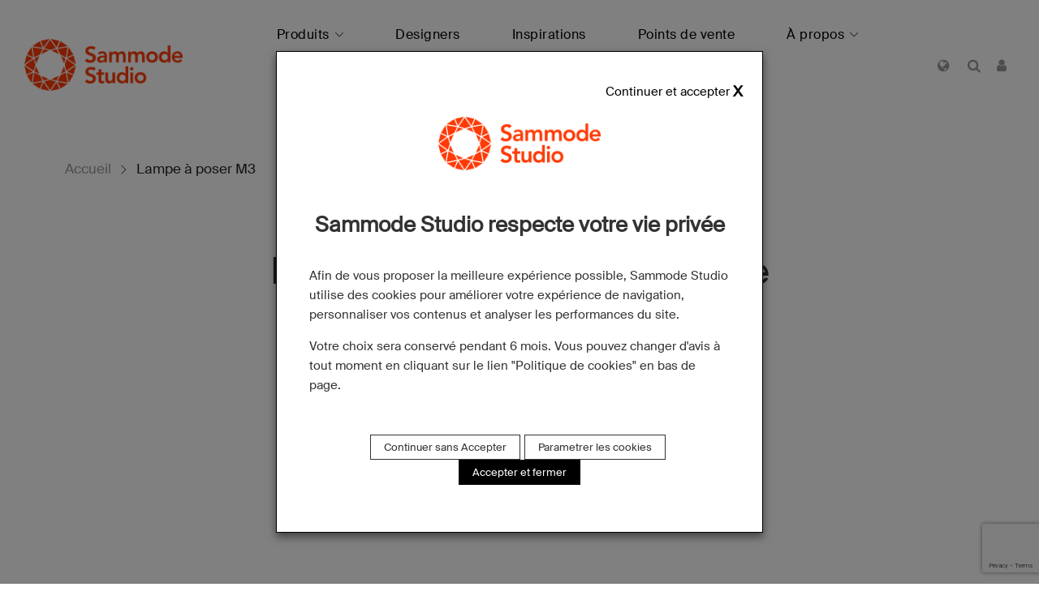

--- FILE ---
content_type: text/html; charset=UTF-8
request_url: https://studio.sammode.com/lampe-a-poser-m3-une-reedition-michel-mortier/
body_size: 32791
content:
<!DOCTYPE html>
<html lang="fr-FR">
<head>
<meta charset="UTF-8">
<meta name="google-site-verification" content="XjBml3NTxohIzV5alJ9-PUQkQho-2QQu6LesaPaovsc" />
<meta name="viewport" content="width=device-width, initial-scale=1, maximum-scale=1.0">
<link rel="profile" href="//gmpg.org/xfn/11">
<link rel="pingback" href="https://studio.sammode.com/xmlrpc.php" />
<!-- Google Tag Manager -->
<script>(function(w,d,s,l,i){w[l]=w[l]||[];w[l].push({'gtm.start':
new Date().getTime(),event:'gtm.js'});var f=d.getElementsByTagName(s)[0],
j=d.createElement(s),dl=l!='dataLayer'?'&l='+l:'';j.async=true;j.src=
'https://www.googletagmanager.com/gtm.js?id='+i+dl;f.parentNode.insertBefore(j,f);
})(window,document,'script','dataLayer','GTM-W7NGBX2');</script>
<!-- End Google Tag Manager -->
<meta name='robots' content='index, follow, max-image-preview:large, max-snippet:-1, max-video-preview:-1' />
<style>img:is([sizes="auto" i], [sizes^="auto," i]) { contain-intrinsic-size: 3000px 1500px }</style>
<link rel="alternate" hreflang="en" href="https://studio.sammode.com/en/m3-table-lamp-a-michel-mortierreedition/" />
<link rel="alternate" hreflang="fr" href="https://studio.sammode.com/lampe-a-poser-m3-une-reedition-michel-mortier/" />
<link rel="alternate" hreflang="x-default" href="https://studio.sammode.com/lampe-a-poser-m3-une-reedition-michel-mortier/" />
<script async src="https://www.googletagmanager.com/gtag/js?id=AW-302428362"></script>
<script>
// sw
window.dataLayer = window.dataLayer || [];
function gtag() {
dataLayer.push(arguments);
}
gtag('js', new Date());
gtag('config', 'AW-302428362');
</script>
<script async src="https://www.googletagmanager.com/gtag/js?id=UA-5349148-2"></script>
<script>
// sw
window.dataLayer = window.dataLayer || [];
function gtag() {
dataLayer.push(arguments);
}
gtag('js', new Date());
gtag('config', 'UA-5349148-2');
</script>
<!-- This site is optimized with the Yoast SEO plugin v26.4 - https://yoast.com/wordpress/plugins/seo/ -->
<title>Lampe à poser vintage M3 | Concepteur français de luminaire design</title>
<meta name="description" content="Sammode studio réédite la lampe à poser vintage M3 du designer français Michel Mortier - Luminaire design haut de gamme made in france" />
<link rel="canonical" href="https://studio.sammode.com/lampe-a-poser-m3-une-reedition-michel-mortier/" />
<meta property="og:locale" content="fr_FR" />
<meta property="og:type" content="article" />
<meta property="og:title" content="Lampe à poser vintage M3 | Concepteur français de luminaire design" />
<meta property="og:description" content="Sammode studio réédite la lampe à poser vintage M3 du designer français Michel Mortier - Luminaire design haut de gamme made in france" />
<meta property="og:url" content="https://studio.sammode.com/lampe-a-poser-m3-une-reedition-michel-mortier/" />
<meta property="og:site_name" content="Sammode Studio" />
<meta property="article:modified_time" content="2022-11-16T10:43:37+00:00" />
<meta property="og:image" content="https://studio.sammode.com/wp-content/uploads/2024/06/Design-sans-titre.jpg" />
<meta property="og:image:width" content="1200" />
<meta property="og:image:height" content="675" />
<meta property="og:image:type" content="image/jpeg" />
<meta name="twitter:card" content="summary_large_image" />
<meta name="twitter:label1" content="Durée de lecture estimée" />
<meta name="twitter:data1" content="5 minutes" />
<script type="application/ld+json" class="yoast-schema-graph">{"@context":"https://schema.org","@graph":[{"@type":"Product","@id":"https://studio.sammode.com/lampe-a-poser-m3-une-reedition-michel-mortier/","url":"https://studio.sammode.com/lampe-a-poser-m3-une-reedition-michel-mortier/","name":"Lampe à poser vintage M3 | Concepteur français de luminaire design","isPartOf":{"@id":"https://studio.sammode.com/#website"},"primaryImageOfPage":{"@id":"https://studio.sammode.com/lampe-a-poser-m3-une-reedition-michel-mortier/#primaryimage"},"image":{"@id":"https://studio.sammode.com/lampe-a-poser-m3-une-reedition-michel-mortier/#primaryimage"},"thumbnailUrl":"https://studio.sammode.com/wp-content/uploads/2022/11/Sammode_M3_Black_Ambiance_©Morgane-Le-Gall_01-683x1024-1.jpg","datePublished":"2022-05-31T07:50:39+00:00","dateModified":"2022-11-16T10:43:37+00:00","description":"Sammode studio réédite la lampe à poser vintage M3 du designer français Michel Mortier - Luminaire design haut de gamme made in france","breadcrumb":{"@id":"https://studio.sammode.com/lampe-a-poser-m3-une-reedition-michel-mortier/#breadcrumb"},"inLanguage":"fr-FR"},{"@type":"ImageObject","inLanguage":"fr-FR","@id":"https://studio.sammode.com/lampe-a-poser-m3-une-reedition-michel-mortier/#primaryimage","url":"https://studio.sammode.com/wp-content/uploads/2022/11/Sammode_M3_Black_Ambiance_©Morgane-Le-Gall_01-683x1024-1.jpg","contentUrl":"https://studio.sammode.com/wp-content/uploads/2022/11/Sammode_M3_Black_Ambiance_©Morgane-Le-Gall_01-683x1024-1.jpg"},{"@type":"BreadcrumbList","@id":"https://studio.sammode.com/lampe-a-poser-m3-une-reedition-michel-mortier/#breadcrumb","itemListElement":[{"@type":"ListItem","position":1,"name":"Home","item":"https://studio.sammode.com/"},{"@type":"ListItem","position":2,"name":"Lampe à poser M3"}]},{"@type":"WebSite","@id":"https://studio.sammode.com/#website","url":"https://studio.sammode.com/","name":"Sammode Studio","description":"Sammode Studio | E-Shop","publisher":{"@id":"https://studio.sammode.com/#organization"},"potentialAction":[{"@type":"SearchAction","target":{"@type":"EntryPoint","urlTemplate":"https://studio.sammode.com/?s={search_term_string}"},"query-input":{"@type":"PropertyValueSpecification","valueRequired":true,"valueName":"search_term_string"}}],"inLanguage":"fr-FR"},{"@type":"Organization","@id":"https://studio.sammode.com/#organization","name":"Sammode Studio","url":"https://studio.sammode.com/","logo":{"@type":"ImageObject","inLanguage":"fr-FR","@id":"https://studio.sammode.com/#/schema/logo/image/","url":"https://studio.sammode.com/wp-content/uploads/2021/07/cropped-Studeio-Sammode-logo.png","contentUrl":"https://studio.sammode.com/wp-content/uploads/2021/07/cropped-Studeio-Sammode-logo.png","width":512,"height":512,"caption":"Sammode Studio"},"image":{"@id":"https://studio.sammode.com/#/schema/logo/image/"}}]}</script>
<!-- / Yoast SEO plugin. -->
<link rel='dns-prefetch' href='//cdn.jsdelivr.net' />
<link rel='dns-prefetch' href='//capi-automation.s3.us-east-2.amazonaws.com' />
<link rel='dns-prefetch' href='//stackpath.bootstrapcdn.com' />
<link rel="alternate" type="application/rss+xml" title="Sammode Studio &raquo; Flux" href="https://studio.sammode.com/feed/" />
<link rel="alternate" type="application/rss+xml" title="Sammode Studio &raquo; Flux des commentaires" href="https://studio.sammode.com/comments/feed/" />
<link rel='stylesheet' id='kft-block-style-css-css' href='https://studio.sammode.com/wp-content/plugins/alura-blocks/dist/alurablocks-style.css' type='text/css' media='all' />
<link rel='stylesheet' id='wp-components-css' href='https://studio.sammode.com/wp-includes/css/dist/components/style.min.css' type='text/css' media='all' />
<link rel='stylesheet' id='wp-preferences-css' href='https://studio.sammode.com/wp-includes/css/dist/preferences/style.min.css' type='text/css' media='all' />
<link rel='stylesheet' id='wp-block-editor-css' href='https://studio.sammode.com/wp-includes/css/dist/block-editor/style.min.css' type='text/css' media='all' />
<link rel='stylesheet' id='wp-reusable-blocks-css' href='https://studio.sammode.com/wp-includes/css/dist/reusable-blocks/style.min.css' type='text/css' media='all' />
<link rel='stylesheet' id='wp-patterns-css' href='https://studio.sammode.com/wp-includes/css/dist/patterns/style.min.css' type='text/css' media='all' />
<link rel='stylesheet' id='wp-editor-css' href='https://studio.sammode.com/wp-includes/css/dist/editor/style.min.css' type='text/css' media='all' />
<link rel='stylesheet' id='kft-block-animation-css-css' href='https://studio.sammode.com/wp-content/plugins/alura-blocks/src/vendor/animate.min.css' type='text/css' media='all' />
<link rel='stylesheet' id='kft-block-icon-css-css' href='https://studio.sammode.com/wp-content/plugins/alura-blocks/src/vendor/font-icons.css' type='text/css' media='all' />
<link rel='stylesheet' id='wp-block-library-css' href='https://studio.sammode.com/wp-includes/css/dist/block-library/style.min.css' type='text/css' media='all' />
<style id='wp-block-library-theme-inline-css' type='text/css'>
.wp-block-audio :where(figcaption){color:#555;font-size:13px;text-align:center}.is-dark-theme .wp-block-audio :where(figcaption){color:#ffffffa6}.wp-block-audio{margin:0 0 1em}.wp-block-code{border:1px solid #ccc;border-radius:4px;font-family:Menlo,Consolas,monaco,monospace;padding:.8em 1em}.wp-block-embed :where(figcaption){color:#555;font-size:13px;text-align:center}.is-dark-theme .wp-block-embed :where(figcaption){color:#ffffffa6}.wp-block-embed{margin:0 0 1em}.blocks-gallery-caption{color:#555;font-size:13px;text-align:center}.is-dark-theme .blocks-gallery-caption{color:#ffffffa6}:root :where(.wp-block-image figcaption){color:#555;font-size:13px;text-align:center}.is-dark-theme :root :where(.wp-block-image figcaption){color:#ffffffa6}.wp-block-image{margin:0 0 1em}.wp-block-pullquote{border-bottom:4px solid;border-top:4px solid;color:currentColor;margin-bottom:1.75em}.wp-block-pullquote cite,.wp-block-pullquote footer,.wp-block-pullquote__citation{color:currentColor;font-size:.8125em;font-style:normal;text-transform:uppercase}.wp-block-quote{border-left:.25em solid;margin:0 0 1.75em;padding-left:1em}.wp-block-quote cite,.wp-block-quote footer{color:currentColor;font-size:.8125em;font-style:normal;position:relative}.wp-block-quote:where(.has-text-align-right){border-left:none;border-right:.25em solid;padding-left:0;padding-right:1em}.wp-block-quote:where(.has-text-align-center){border:none;padding-left:0}.wp-block-quote.is-large,.wp-block-quote.is-style-large,.wp-block-quote:where(.is-style-plain){border:none}.wp-block-search .wp-block-search__label{font-weight:700}.wp-block-search__button{border:1px solid #ccc;padding:.375em .625em}:where(.wp-block-group.has-background){padding:1.25em 2.375em}.wp-block-separator.has-css-opacity{opacity:.4}.wp-block-separator{border:none;border-bottom:2px solid;margin-left:auto;margin-right:auto}.wp-block-separator.has-alpha-channel-opacity{opacity:1}.wp-block-separator:not(.is-style-wide):not(.is-style-dots){width:100px}.wp-block-separator.has-background:not(.is-style-dots){border-bottom:none;height:1px}.wp-block-separator.has-background:not(.is-style-wide):not(.is-style-dots){height:2px}.wp-block-table{margin:0 0 1em}.wp-block-table td,.wp-block-table th{word-break:normal}.wp-block-table :where(figcaption){color:#555;font-size:13px;text-align:center}.is-dark-theme .wp-block-table :where(figcaption){color:#ffffffa6}.wp-block-video :where(figcaption){color:#555;font-size:13px;text-align:center}.is-dark-theme .wp-block-video :where(figcaption){color:#ffffffa6}.wp-block-video{margin:0 0 1em}:root :where(.wp-block-template-part.has-background){margin-bottom:0;margin-top:0;padding:1.25em 2.375em}
</style>
<style id='classic-theme-styles-inline-css' type='text/css'>
/*! This file is auto-generated */
.wp-block-button__link{color:#fff;background-color:#32373c;border-radius:9999px;box-shadow:none;text-decoration:none;padding:calc(.667em + 2px) calc(1.333em + 2px);font-size:1.125em}.wp-block-file__button{background:#32373c;color:#fff;text-decoration:none}
</style>
<link rel='stylesheet' id='contact-form-7-css' href='https://studio.sammode.com/wp-content/plugins/contact-form-7/includes/css/styles.css' type='text/css' media='all' />
<link rel='stylesheet' id='rs-plugin-settings-css' href='https://studio.sammode.com/wp-content/plugins/revslider/public/assets/css/rs6.css' type='text/css' media='all' />
<style id='rs-plugin-settings-inline-css' type='text/css'>
#rs-demo-id {}
</style>
<link rel='stylesheet' id='cookie-law-info-css' href='https://studio.sammode.com/wp-content/plugins/webtoffee-gdpr-cookie-consent/public/css/cookie-law-info-public.css' type='text/css' media='all' />
<link rel='stylesheet' id='cookie-law-info-gdpr-css' href='https://studio.sammode.com/wp-content/plugins/webtoffee-gdpr-cookie-consent/public/css/cookie-law-info-gdpr.css' type='text/css' media='all' />
<style id='cookie-law-info-gdpr-inline-css' type='text/css'>
.cli-modal-content, .cli-tab-content { background-color: #ffffff; }.cli-privacy-content-text, .cli-modal .cli-modal-dialog, .cli-tab-container p, a.cli-privacy-readmore { color: #000000; }.cli-tab-header { background-color: #f2f2f2; }.cli-tab-header, .cli-tab-header a.cli-nav-link,span.cli-necessary-caption,.cli-switch .cli-slider:after { color: #000000; }.cli-switch .cli-slider:before { background-color: #ffffff; }.cli-switch input:checked + .cli-slider:before { background-color: #ffffff; }.cli-switch .cli-slider { background-color: #e3e1e8; }.cli-switch input:checked + .cli-slider { background-color: #28a745; }.cli-modal-close svg { fill: #000000; }.cli-tab-footer .wt-cli-privacy-accept-all-btn { background-color: #00acad; color: #ffffff}.cli-tab-footer .wt-cli-privacy-accept-btn { background-color: #00acad; color: #ffffff}.cli-tab-header a:before{ border-right: 1px solid #000000; border-bottom: 1px solid #000000; }
</style>
<link rel='stylesheet' id='wcml-dropdown-0-css' href='//studio.sammode.com/wp-content/plugins/woocommerce-multilingual/templates/currency-switchers/legacy-dropdown/style.css' type='text/css' media='all' />
<style id='woocommerce-inline-inline-css' type='text/css'>
.woocommerce form .form-row .required { visibility: visible; }
</style>
<link rel='stylesheet' id='wpcf7-redirect-script-frontend-css' href='https://studio.sammode.com/wp-content/plugins/wpcf7-redirect/build/assets/frontend-script.css' type='text/css' media='all' />
<link rel='stylesheet' id='brands-styles-css' href='https://studio.sammode.com/wp-content/plugins/woocommerce/assets/css/brands.css' type='text/css' media='all' />
<link rel='stylesheet' id='land-slick-css' href='//cdn.jsdelivr.net/npm/slick-carousel@1.8.1/slick/slick.css' type='text/css' media='all' />
<link rel='stylesheet' id='land-font-awesome-css' href='//stackpath.bootstrapcdn.com/font-awesome/4.7.0/css/font-awesome.min.css' type='text/css' media='all' />
<link rel='stylesheet' id='newsletter-css' href='https://studio.sammode.com/wp-content/plugins/newsletter/style.css' type='text/css' media='all' />
<link rel='stylesheet' id='aurora-heatmap-css' href='https://studio.sammode.com/wp-content/plugins/aurora-heatmap/style.css' type='text/css' media='all' />
<link rel='stylesheet' id='carousel-slider-frontend-css' href='https://studio.sammode.com/wp-content/plugins/carousel-slider/assets/css/frontend.css' type='text/css' media='all' />
<link rel='stylesheet' id='font-awesome-css' href='https://studio.sammode.com/wp-content/themes/lanzo/assets/css/font-awesome.css' type='text/css' media='all' />
<link rel='stylesheet' id='simple-line-icons-css' href='https://studio.sammode.com/wp-content/themes/lanzo/assets/css/simple-line-icons.css' type='text/css' media='all' />
<link rel='stylesheet' id='lanzo-icons-css' href='https://studio.sammode.com/wp-content/themes/lanzo/assets/css/lanzo-icon/style.css' type='text/css' media='all' />
<link rel='stylesheet' id='kft-icons-css' href='https://studio.sammode.com/wp-content/themes/lanzo/assets/css/font-icons.css' type='text/css' media='all' />
<link rel='stylesheet' id='custom-css-css' href='https://studio.sammode.com/wp-content/themes/lanzo/styles.css' type='text/css' media='all' />
<link rel='stylesheet' id='lanzo-theme-css' href='https://studio.sammode.com/wp-content/themes/lanzo/assets/css/theme.css?var=1769022741' type='text/css' media='all' />
<style id='lanzo-theme-inline-css' type='text/css'>
:root{--primaryColor:#e1795c;--secondColor:#444;--titleFont:SuisseIntl regular,Arial,sans-serif;--bodyFont:Helvetica,sans-serif;--bodyLineHeight:inherit;--bodyFontSize:17px}.section-title-main,.entry-summary>.product_title,.related products>h2 span,h1,h2,h3,h4,h5,h6,.h1,.h2,.h3,.h4,.h5,.h6,.widget-title.heading-title,.widget-title.product-title,.newletter_sub_input .button.button-secondary,.woocommerce div.product .woocommerce-tabs ul.tabs,#customer_login h2,.cart_totals h2,.cart-popup-title .title-cart,.widget-title,.woocommerce-Reviews .comment-reply-title,.woocommerce .related.products h2 span,.related-posts h2 span,.blog-post-default .entry-content .entry-title a,.woocommerce div.product_sticky_detail>span,.comment-reply-title{font-family:var(--titleFont)}html,body,label,table.compare-list td,input[type="text"],input[type="email"],input[type="url"],input[type="password"],input[type="search"],input[type="number"],input[type="tel"],input[type="range"],input[type="date"],input[type="month"],input[type="week"],input[type="time"],input[type="datetime"],input[type="datetime-local"],input[type="color"],textarea,.top-bar,.info-open,.info-phone,.header-account .kft_login>a,.header-account,.header-wishlist *,.dropdown-button span>span,p,.wishlist-empty,.search-form-wrapper form,.kft-header-cart,.product-labels,.product__meta .product-title,.product__meta .price,.sidebar-widget ul.product-categories ul.children li a,.kft-products-tabs ul.tabs li span.title,.woocommerce-pagination,.woocommerce-result-count,.woocommerce .products.list .product .price .amount,.woocommerce-page .products.list .product .price .amount,.products.list .short-description.list,div.product .single_variation_wrap .amount,div.product div[itemprop="offers"] .price .amount,.orderby-title,.blogs .post-info,.blog .entry-info .entry-summary .short-content,.single-post .entry-info .entry-summary .short-content,.single-post article .post-info .info-category,.single-post article .post-info .info-category,#comments .comments-title,#comments .comment-metadata a,.post-navigation .nav-previous,.post-navigation .nav-next,.woocommerce-review-link,.kft_feature_info,.woocommerce div.product p.stock,.woocommerce div.product .summary div[itemprop="description"],.woocommerce div.product .woocommerce-tabs .panel,.woocommerce div.product form.cart .group_table td.label,.woocommerce div.product form.cart .group_table td.price,footer,footer a,.blogs article .image-eff:before,.blogs article a.gallery .owl-item:after,.nav-link span,.button-readmore,.summary .product-meta,div.product .summary .compare,div.product .summary .compare:hover,div.product .summary .yith-wcwl-add-to-wishlist,.woocommerce div.product form.cart .button,.countdown-meta,.countdown-timer>div .number,.tooltip,.kft-counter,.woocommerce table.shop_table_responsive tr td::before,.woocommerce-page table.shop_table_responsive tr td::before,.woocommerce .cart-content .cart-collaterals table.shop_table th,.woocommerce-cart table.cart input.button,.single-post .single-cats a,.tags-link,.cats-link,.author,#yith-wcwl-popup-message,.woocommerce-message,.woocommerce-error,.woocommerce-info,.error404 .page-content h2,.excerpt,.info,.description,table.compare-list tr th,table.compare-list tbody th{font-family:var(--bodyFont)}body,.site-footer,.woocommerce div.product form.cart .group_table td.label,.woocommerce .product .product-labels span,.product__meta .kft-product-buttons .yith-wcwl-add-to-wishlist a,.product__meta .kft-product-buttons .compare,.info-company li i,.social-icons .kft-tooltip:before,.tagcloud a,.product_thumbnails .owl-nav>button:before,div.product .summary .yith-wcwl-add-to-wishlist a:before,.pp_woocommerce div.product .summary .compare:before,.woocommerce div.product .summary .compare:before,.woocommerce-page div.product .summary .compare:before,.woocommerce #content div.product .summary .compare:before,.woocommerce-page #content div.product .summary .compare:before,.woocommerce div.product form.cart .variations label,.woocommerce-page div.product form.cart .variations label,.pp_woocommerce div.product form.cart .variations label,blockquote,.woocommerce .widget_price_filter .price_slider_amount,.wishlist-empty,.woocommerce table.wishlist_table{font-size:17px}.header-currency:hover .kft-currency>a,.woocommerce a.remove:hover,.has-dropdown .kft_cart_check>a.button.view-cart:hover,.header-account .kft_login>a:hover,.dropdown-button span:hover,.woocommerce .products .star-rating,.woocommerce-page .products .star-rating,.star-rating:before,div.product div[itemprop="offers"] .price .amount,div.product .single_variation_wrap .amount,.pp_woocommerce .star-rating:before,.woocommerce .star-rating:before,.woocommerce-page .star-rating:before,.woocommerce-product-rating .star-rating span,.kft-meta-widget .price ins,.kft-meta-widget .star-rating,.ul-style.circle li:before,.woocommerce form .form-row .required,.blogs .comment-count i,.blog .comment-count i,.single-post .comment-count i,.single-post article .post-info .info-category,.single-post article .post-info .info-category .cat-links a,.single-post article .post-info .info-category .vcard.author a,.woocommerce .product .product__meta .kft-product-buttons a:hover,.woocommerce-page .product .product__meta .kft-product-buttons a:hover,.kft-meta-widget.product__meta .kft-product-buttons a:hover,.kft-meta-widget.product__meta .kft-product-buttons .yith-wcwl-add-to-wishlist a:hover,.grid_list_nav a.active,.comment-reply-link .icon,body table.compare-list tr.remove td>a .remove:hover:before,a:hover,a:focus,.blogs article h3.product-title a:hover,article .post-info a:hover,article .comment-content a:hover,.main-navigation li li.focus>a,.main-navigation li li:focus>a,.main-navigation li li:hover>a,.main-navigation li li a:hover,.main-navigation li li a:focus,.main-navigation li li.current_page_item a:hover,.main-navigation li li.current-menu-item a:hover,.main-navigation li li.current_page_item a:focus,.main-navigation li li.current-menu-item a:focus,.woocommerce-account .woocommerce-MyAccount-navigation li.is-active a,article .post-info .cat-links a,article .post-info .tags-link a,.vcard.author a,article .entry-header .cakft-link .cat-links a,.woocommerce-page .products.list .product h3.product-name a:hover,.woocommerce .products.list .product h3.product-name a:hover,.kft-feature-box .feature_icon,.entry-content a,.comment-content a,.blogs .date-time i,.blogs .entry-title a:hover,.star-rating,div.product .summary .yith-wcwl-add-to-wishlist a:hover,.woocommerce #content div.product .summary .compare:hover,.woocommerce .products .star-rating,.woocommerce-page .products .star-rating,.star-rating:before,div.product .single_variation_wrap .amount,.pp_woocommerce .star-rating:before,.woocommerce .star-rating:before,.woocommerce-page .star-rating:before,.woocommerce-product-rating .star-rating span,.kft-meta-widget .price ins,.kft-meta-widget .star-rating,.ul-style.circle li:before,.woocommerce form .form-row .required,.blogs .comment-count i,.blog .comment-count i,.single-post .comment-count i,.single-post article .post-info .info-category,.single-post article .post-info .info-category .cat-links a,.single-post article .post-info .info-category .vcard.author a,body table.compare-list tr.remove td>a .remove:hover:before,.newer-posts:hover .post-title,.newer-posts:hover i,.order-posts:hover .post-title,.order-posts:hover i,.kft-recent-comments-widget .on_post a,.entry-content .date-time i,.blog .blockquote-meta .date-time i,.error404 .page-header h2,.woocommerce-info .showcoupon,.woocommerce-info .showlogin,body .sticky-header .navigation-wrapper .main-navigation .menu>li.item-level-0>a:hover,body .sticky-header .navigation-wrapper .main-navigation .menu>li.item-level-0>a:hover:after,.woocommerce .products .product .images a:hover,.kft-section-title .before-title,.author-link{color:#e1795c}.has-dropdown .kft_cart_check>a.button.checkout:hover,body input.wpcf7-submit:hover,.woocommerce .products.list .product .product__meta .add-to-cart a:hover,.woocommerce .products.list .product .product__meta .button-in a:hover,.woocommerce .products.list .product .product__meta .kft-product-buttons a:not(.quickview):hover,.woocommerce .products.list .product .product__meta .quickview i:hover,.countdown-timer>div,.woocommerce a.button:hover,.woocommerce button.button:hover,.woocommerce input.button:hover,.woocommerce .products .product .images .button-in:hover a:hover,.woocommerce nav.woocommerce-pagination ul li span.current,.woocommerce-page nav.woocommerce-pagination ul li span.current,.woocommerce nav.woocommerce-pagination ul li a.next:hover,.woocommerce-page nav.woocommerce-pagination ul li a.next:hover,.woocommerce nav.woocommerce-pagination ul li a.prev:hover,.woocommerce-page nav.woocommerce-pagination ul li a.prev:hover,.woocommerce nav.woocommerce-pagination ul li a:hover,.woocommerce-page nav.woocommerce-pagination ul li a:hover,.woocommerce .form-row input.button:hover,.load-more-wrapper .button:hover,.woocommerce div.product form.cart .button:hover,.woocommerce div.product div.summary p.cart a:hover,.woocommerce .wc-proceed-to-checkout a.button.alt:hover,.woocommerce .wc-proceed-to-checkout a.button:hover,.woocommerce-cart table.cart input.button:hover,footer .style-3 .newletter_sub .button.button-secondary.transparent,body div.pp_details a.pp_close:hover:before,body.error404 .page-header a,body .button.button-secondary,.pp_woocommerce div.product form.cart .button,.style1 .kft-countdown .countdown-timer>div,.style2 .kft-countdown .countdown-timer>div,.style3 .kft-countdown .countdown-timer>div,#cboxClose:hover,body>h1,table.compare-list .add-to-cart td a:hover,div.product.vertical-thumbnail .product-gallery .owl-controls div.owl-prev:hover,div.product.vertical-thumbnail .product-gallery .owl-controls div.owl-next:hover,ul>.page-numbers.current,ul>.page-numbers:hover,.text_service a,.post-item.sticky .post-info .entry-info .sticky-post,.woocommerce .products.list .product .product__meta .compare.added:hover,.vertical-menu-heading,.cart-number,.kft-section-title b,.kft-section-title .sub-title,.owl-nav>button:hover,.button-readmore:before,.mc4wp-form input[type=submit],.woocommerce .button.single_add_to_cart_button.alt,.woocommerce .button.single_add_to_cart_button.alt.disabled,.product_thumbnails .owl-nav .owl-prev:hover,.product_thumbnails .owl-nav .owl-next:hover,.single-post .single-cats a,.comment-form .form-submit input[type="submit"],.kft-pagination ul li span.current,.page-numbers.current,.kft-pagination ul li .page-numbers:hover,#to-top a:hover,.woocommerce .wc-proceed-to-checkout a.button.alt,.woocommerce .wc-proceed-to-checkout a.checkout-button,.woocommerce #respond input#submit.alt:hover,.woocommerce a.button.alt:hover,.woocommerce button.button.alt:hover,.woocommerce input.button.alt:hover,.woocommerce div.product div.summary p.cart a,.widget_tag_cloud .tagcloud a.tag-cloud-link:hover,.kft-mega-menu-shortcode .widgettitle,.header-layout3 .navigation-wrapper,body .woocommerce.widget_shopping_cart .widget_shopping_cart_content .buttons>a.checkout,body .woocommerce.widget_shopping_cart .widget_shopping_cart_content .buttons>a:hover,.page-links>span:not(.page-links-title),.widget_calendar #wp-calendar #today,.kft-button-shortcode.color-primary a,.button.is-underline:before,.lanzo_product_sticky .container .kft-add-to-cart a,.woocommerce .products.list .product .product__meta .add-to-cart a,.header-layout4 .header-wishlist a span,.button-readmore:after,.header-layout5 .header-wishlist a span,.header-layout6 .header-wishlist a span,.kft-shoppping-cart .has-dropdown .woocommerce.widget_shopping_cart .widget_shopping_cart_content p.woocommerce-mini-cart__buttons>a:hover,.kft-shoppping-cart .has-dropdown .woocommerce.widget_shopping_cart .widget_shopping_cart_content p.woocommerce-mini-cart__buttons>a.checkout,.header-content a.tini-wishlist>span,.sticky-header a.tini-wishlist>span,body.single-post article.post-item .entry-header .post-title-wrapper .cats-link>.cat-links{background-color:#e1795c}.has-dropdown .kft_cart_check>a.button.view-cart:hover,.has-dropdown .kft_cart_check>a.button.checkout:hover,body input.wpcf7-submit:hover,.countdown-timer>div,.woocommerce .products .product:hover,.woocommerce-page .products .product:hover,#right-sidebar .product_list_widget:hover li,.woocommerce .product .product__meta .kft-product-buttons a:hover,.woocommerce-page .product .product__meta .kft-product-buttons a:hover,.kft-meta-widget.product__meta .kft-product-buttons a:hover,.kft-meta-widget.product__meta .kft-product-buttons .yith-wcwl-add-to-wishlist a:hover,.woocommerce .products .product:hover,.woocommerce-page .products .product:hover,.kft-products-tabs ul.tabs li:hover,.kft-products-tabs ul.tabs li.current,body div.pp_details a.pp_close:hover:before,body .button.button-secondary,.kft-quickshop-wrapper .owl-nav>button.owl-next:hover,.kft-quickshop-wrapper .owl-nav>button.owl-prev:hover,#cboxClose:hover,.woocommerce-account .woocommerce-MyAccount-navigation li.is-active,.kft-product-items-widget .kft-meta-widget.product__meta .kft-product-buttons .compare:hover,.kft-product-items-widget .kft-meta-widget.product__meta .kft-product-buttons .add_to_cart_button a:hover,.woocommerce .product .product__meta .kft-product-buttons .add-to-cart a:hover,.kft-meta-widget.product__meta .kft-product-buttons .add-to-cart a:hover,.kft-products-tabs .tabs-header .tab-item.current,.kft-products-tabs .tabs-header .tab-item:hover,.newer-posts:hover i,.order-posts:hover i,#to-top a:hover,.woocommerce-account .woocommerce-my-account-navigation li:hover a:after,.woocommerce-account .woocommerce-my-account-navigation li.is-active a:after,.widget_tag_cloud .tagcloud a.tag-cloud-link:hover,.button-style-outline a,.grid_list_nav a.active,body.single-product .product .woocommerce-tabs ul.tabs li.active::after{border-color:#e1795c}body,.kft-shoppping-cart a.kft_cart:hover,#mega_main_menu.primary ul li .mega_dropdown>li.sub-style>.item_link .link_text,.woocommerce a.remove,.woocommerce .products .star-rating.no-rating,.woocommerce-page .products .star-rating.no-rating,.star-rating.no-rating:before,.pp_woocommerce .star-rating.no-rating:before,.woocommerce .star-rating.no-rating:before,.woocommerce-page .star-rating.no-rating:before,.woocommerce .product .images .kft-product-buttons>a,.style1 .kft-countdown .countdown-timer>div .countdown-meta,.style2 .kft-countdown .countdown-timer>div .countdown-meta,.style3 .kft-countdown .countdown-timer>div .countdown-meta,.style4 .kft-countdown .countdown-timer>div .number,.style4 .kft-countdown .countdown-timer>div .countdown-meta,body table.compare-list tr.remove td>a .remove:before{color:#444}.has-dropdown .kft_cart_check>a.button.checkout,.pp_woocommerce div.product form.cart .button:hover,.info-company li i,body .button.button-secondary:hover,.kft-button-shortcode.color-secondary a{background-color:#444}.has-dropdown .kft_cart_check>a.button.checkout,.pp_woocommerce div.product form.cart .button:hover,body .button.button-secondary:hover,#cboxClose{border-color:#444}body{background-color:#fff}.top-bar{background-color:#fff}.top-bar,a.kft-header-language__active{height:40px}.top-bar,.top-bar a{color:#999 !important}.kft-breadcrumb{background-image:url(https://demo.alura-studio.com/lanzo/wp-content/uploads/2019/08/62.jpg) !important;background-color:#000 !important;background-repeat:no-repeat !important;background-position:center bottom !important;background-size:cover !important;background-attachment:scroll !important;height:200px !important}@media (max-width:767px){.kft-breadcrumb{height:!important}}.kft-breadcrumb .breadcrumb-title-inner h1{font-size:26px !important}.logo-wrap .logo img{max-width:96px !important}.sticky-header .logo img{max-width:75px !important}
</style>
<link rel='stylesheet' id='swlanzo-theme-css' href='https://studio.sammode.com/wp-content/themes/lanzo/assets/css/custom.css' type='text/css' media='all' />
<link rel='stylesheet' id='lanzo-style-css' href='https://studio.sammode.com/wp-content/themes/lanzo-child/style.css' type='text/css' media='all' />
<link rel='stylesheet' id='flickity-css' href='https://studio.sammode.com/wp-content/themes/lanzo/assets/css/flickity.css' type='text/css' media='all' />
<link rel='stylesheet' id='magnific-popup-css' href='https://studio.sammode.com/wp-content/themes/lanzo/assets/css/magnific-popup.css' type='text/css' media='all' />
<link rel='stylesheet' id='photoswipe-css' href='https://studio.sammode.com/wp-content/plugins/woocommerce/assets/css/photoswipe/photoswipe.min.css' type='text/css' media='all' />
<link rel='stylesheet' id='photoswipe-default-css' href='https://studio.sammode.com/wp-content/themes/lanzo/assets/css/photoswipe/default-skin/default-skin.css' type='text/css' media='all' />
<link rel='stylesheet' id='child-style-css' href='https://studio.sammode.com/wp-content/themes/lanzo-child/style.css?v=1234567890' type='text/css' media='all' />
<link rel='stylesheet' id='child-sw-style-css' href='https://studio.sammode.com/wp-content/themes/lanzo-child/sw-styles.css?v=1234567890' type='text/css' media='all' />
<script type="text/template" id="tmpl-variation-template">
<div class="woocommerce-variation-description">{{{ data.variation.variation_description }}}</div>
<div class="woocommerce-variation-price">{{{ data.variation.price_html }}}</div>
<div class="woocommerce-variation-availability">{{{ data.variation.availability_html }}}</div>
</script>
<script type="text/template" id="tmpl-unavailable-variation-template">
<p role="alert">Désolé, ce produit n&rsquo;est pas disponible. Veuillez choisir une combinaison différente.</p>
</script>
<script type="text/javascript" id="wpml-cookie-js-extra">
/* <![CDATA[ */
var wpml_cookies = {"wp-wpml_current_language":{"value":"fr","expires":1,"path":"\/"}};
var wpml_cookies = {"wp-wpml_current_language":{"value":"fr","expires":1,"path":"\/"}};
/* ]]> */
</script>
<script type="text/javascript" src="https://studio.sammode.com/wp-content/plugins/sitepress-multilingual-cms/res/js/cookies/language-cookie.js" id="wpml-cookie-js" defer="defer" data-wp-strategy="defer"></script>
<script type="text/javascript" src="https://studio.sammode.com/wp-includes/js/jquery/jquery.min.js" id="jquery-core-js"></script>
<script type="text/javascript" src="https://studio.sammode.com/wp-includes/js/jquery/jquery-migrate.min.js" id="jquery-migrate-js"></script>
<script type="text/javascript" id="kft-block-globals-js-js-extra">
/* <![CDATA[ */
var kft_settings = {"ajax_uri":"https:\/\/studio.sammode.com\/wp-admin\/admin-ajax.php"};
/* ]]> */
</script>
<script type="text/javascript" src="https://studio.sammode.com/wp-content/plugins/alura-blocks/src/js/globals.min.js" id="kft-block-globals-js-js"></script>
<script type="text/javascript" src="https://studio.sammode.com/wp-content/plugins/revslider/public/assets/js/rbtools.min.js" id="tp-tools-js"></script>
<script type="text/javascript" src="https://studio.sammode.com/wp-content/plugins/revslider/public/assets/js/rs6.min.js" id="revmin-js"></script>
<script type="text/javascript" id="cookie-law-info-js-extra">
/* <![CDATA[ */
var Cli_Data = {"nn_cookie_ids":["wp-wpml_current_language","CookieLawInfoConsent","test_cookie","_gcl_au","_ga","_gid","__cf_bm"],"non_necessary_cookies":{"essentials":["wp-wpml_current_language","CookieLawInfoConsent","_ga","_gid","__cf_bm"],"performance-et-statistiques":["_gcl_au"],"reseaux-sociaux-et-publicites":["test_cookie"]},"cookielist":{"essentials":{"id":4350,"status":true,"priority":0,"title":"Essentiels","strict":false,"default_state":true,"ccpa_optout":false,"loadonstart":false},"performance-et-statistiques":{"id":4351,"status":true,"priority":0,"title":"Performance et Statistiques","strict":false,"default_state":false,"ccpa_optout":false,"loadonstart":false},"reseaux-sociaux-et-publicites":{"id":4352,"status":true,"priority":0,"title":"R\u00e9seaux sociaux et publicit\u00e9s","strict":false,"default_state":false,"ccpa_optout":false,"loadonstart":false}},"ajax_url":"https:\/\/studio.sammode.com\/wp-admin\/admin-ajax.php","current_lang":"fr","security":"cc1bb2a9f3","eu_countries":["GB"],"geoIP":"disabled","use_custom_geolocation_api":"","custom_geolocation_api":"https:\/\/geoip.cookieyes.com\/geoip\/checker\/result.php","consentVersion":"1","strictlyEnabled":["necessary","obligatoire"],"cookieDomain":"","privacy_length":"250","ccpaEnabled":"","ccpaRegionBased":"","ccpaBarEnabled":"","ccpaType":"gdpr","triggerDomRefresh":"","secure_cookies":""};
var log_object = {"ajax_url":"https:\/\/studio.sammode.com\/wp-admin\/admin-ajax.php"};
/* ]]> */
</script>
<script type="text/javascript" src="https://studio.sammode.com/wp-content/plugins/webtoffee-gdpr-cookie-consent/public/js/cookie-law-info-public.js" id="cookie-law-info-js"></script>
<script type="text/javascript" src="https://studio.sammode.com/wp-content/plugins/woocommerce/assets/js/jquery-blockui/jquery.blockUI.min.js" id="wc-jquery-blockui-js" defer="defer" data-wp-strategy="defer"></script>
<script type="text/javascript" id="wc-add-to-cart-js-extra">
/* <![CDATA[ */
var wc_add_to_cart_params = {"ajax_url":"\/wp-admin\/admin-ajax.php","wc_ajax_url":"\/?wc-ajax=%%endpoint%%","i18n_view_cart":"Continuez vos achats","cart_url":"https:\/\/studio.sammode.com\/panier\/","is_cart":"","cart_redirect_after_add":"no"};
/* ]]> */
</script>
<script type="text/javascript" src="https://studio.sammode.com/wp-content/plugins/woocommerce/assets/js/frontend/add-to-cart.min.js" id="wc-add-to-cart-js" defer="defer" data-wp-strategy="defer"></script>
<script type="text/javascript" src="https://studio.sammode.com/wp-content/plugins/woocommerce/assets/js/js-cookie/js.cookie.min.js" id="wc-js-cookie-js" defer="defer" data-wp-strategy="defer"></script>
<script type="text/javascript" id="woocommerce-js-extra">
/* <![CDATA[ */
var woocommerce_params = {"ajax_url":"\/wp-admin\/admin-ajax.php","wc_ajax_url":"\/?wc-ajax=%%endpoint%%","i18n_password_show":"Afficher le mot de passe","i18n_password_hide":"Masquer le mot de passe"};
/* ]]> */
</script>
<script type="text/javascript" src="https://studio.sammode.com/wp-content/plugins/woocommerce/assets/js/frontend/woocommerce.min.js" id="woocommerce-js" defer="defer" data-wp-strategy="defer"></script>
<script type="text/javascript" src="//cdn.jsdelivr.net/gh/kenwheeler/slick@1.8.1/slick/slick.min.js" id="land-slick-js-js"></script>
<script type="text/javascript" id="aurora-heatmap-js-extra">
/* <![CDATA[ */
var aurora_heatmap = {"_mode":"reporter","ajax_url":"https:\/\/studio.sammode.com\/wp-admin\/admin-ajax.php","action":"aurora_heatmap","reports":"click_pc,click_mobile","debug":"0","ajax_delay_time":"3000","ajax_interval":"10","ajax_bulk":null};
/* ]]> */
</script>
<script type="text/javascript" src="https://studio.sammode.com/wp-content/plugins/aurora-heatmap/js/aurora-heatmap.min.js" id="aurora-heatmap-js"></script>
<script type="text/javascript" src="https://studio.sammode.com/wp-content/themes/lanzo-child/inc/jquery-visibility-plugin.js" id="sw-jquery-visibility-plugin-script-js"></script>
<script type="text/javascript" src="https://studio.sammode.com/wp-content/themes/lanzo-child/inc/app.js?v=1234567890" id="sw-global-script-js"></script>
<script type="text/javascript" src="https://studio.sammode.com/wp-includes/js/underscore.min.js" id="underscore-js"></script>
<script type="text/javascript" id="wp-util-js-extra">
/* <![CDATA[ */
var _wpUtilSettings = {"ajax":{"url":"\/wp-admin\/admin-ajax.php"}};
/* ]]> */
</script>
<script type="text/javascript" src="https://studio.sammode.com/wp-includes/js/wp-util.min.js" id="wp-util-js"></script>
<script type="text/javascript" id="wc-add-to-cart-variation-js-extra">
/* <![CDATA[ */
var wc_add_to_cart_variation_params = {"wc_ajax_url":"\/?wc-ajax=%%endpoint%%","i18n_no_matching_variations_text":"D\u00e9sol\u00e9, aucun produit ne r\u00e9pond \u00e0 vos crit\u00e8res. Veuillez choisir une combinaison diff\u00e9rente.","i18n_make_a_selection_text":"Veuillez s\u00e9lectionner des options du produit avant de l\u2019ajouter \u00e0 votre panier.","i18n_unavailable_text":"D\u00e9sol\u00e9, ce produit n\u2019est pas disponible. Veuillez choisir une combinaison diff\u00e9rente.","i18n_reset_alert_text":"Votre s\u00e9lection a \u00e9t\u00e9 r\u00e9initialis\u00e9e. Veuillez s\u00e9lectionner des options du produit avant de l\u2019ajouter \u00e0 votre panier."};
/* ]]> */
</script>
<script type="text/javascript" src="https://studio.sammode.com/wp-content/plugins/woocommerce/assets/js/frontend/add-to-cart-variation.min.js" id="wc-add-to-cart-variation-js" defer="defer" data-wp-strategy="defer"></script>
<link rel="https://api.w.org/" href="https://studio.sammode.com/wp-json/" /><link rel="alternate" title="JSON" type="application/json" href="https://studio.sammode.com/wp-json/wp/v2/pages/35963" /><link rel="EditURI" type="application/rsd+xml" title="RSD" href="https://studio.sammode.com/xmlrpc.php?rsd" />
<link rel='shortlink' href='https://studio.sammode.com/?p=35963' />
<link rel="alternate" title="oEmbed (JSON)" type="application/json+oembed" href="https://studio.sammode.com/wp-json/oembed/1.0/embed?url=https%3A%2F%2Fstudio.sammode.com%2Flampe-a-poser-m3-une-reedition-michel-mortier%2F" />
<link rel="alternate" title="oEmbed (XML)" type="text/xml+oembed" href="https://studio.sammode.com/wp-json/oembed/1.0/embed?url=https%3A%2F%2Fstudio.sammode.com%2Flampe-a-poser-m3-une-reedition-michel-mortier%2F&#038;format=xml" />
<meta name="generator" content="WPML ver:4.8.5 stt:1,4;" />
<style id="kft-block-css-editor">.kft-block-2fecc890 {
}
body.kft-dynamic-css .kft-styles-fb7b7979{height: 30px;}.kft-block-ab88f51a {line-height: 35px;margin-top: 0;
}
body.kft-dynamic-css .kft-styles-6860bbef{height: 17px;}body.kft-dynamic-css .kft-styles-1f7beb66{height: 17px;}.kft-block-555c0c3b {line-height: 35px;margin-top: 0;
}
body.kft-dynamic-css .kft-styles-d8c9c947{text-align: center;justify-content: center;}body.kft-dynamic-css .kft-styles-d8c9c947 .kft-button__link{padding-top: 5px;padding-right: 20px;padding-bottom: 5px;padding-left: 20px;border-radius: 10px;background: #222;color: #fff;}body.kft-dynamic-css .kft-styles-9c8cacb1{height: 26px;}body.kft-dynamic-css .kft-styles-1ae97081{height: 2px;}.kft-block-1bc159c5 {line-height: 35px;margin-top: 0;
}
body.kft-dynamic-css .kft-styles-d8c9c947{text-align: center;justify-content: center;}body.kft-dynamic-css .kft-styles-d8c9c947 .kft-button__link{padding-top: 5px;padding-right: 20px;padding-bottom: 5px;padding-left: 20px;border-radius: 10px;background: #222;color: #fff;}body.kft-dynamic-css .kft-styles-37116d42{height: 11px;}.kft-block-1bc159c5 {line-height: 35px;margin-top: 0;
}
body.kft-dynamic-css .kft-styles-d8c9c947{text-align: center;justify-content: center;}body.kft-dynamic-css .kft-styles-d8c9c947 .kft-button__link{padding-top: 5px;padding-right: 20px;padding-bottom: 5px;padding-left: 20px;border-radius: 10px;background: #222;color: #fff;}body.kft-dynamic-css .kft-styles-e893f913{height: 10px;}body.kft-dynamic-css .kft-styles-078a7dea{height: 18px;}</style><script>
function expand(param) {
param.style.display = (param.style.display == "none") ? "block" : "none";
}
function read_toggle(id, more, less) {
el = document.getElementById("readlink" + id);
el.innerHTML = (el.innerHTML == more) ? less : more;
expand(document.getElementById("read" + id));
}
</script><script type="text/javascript"> var sw_ajaxurl = "https://studio.sammode.com/wp-admin/admin-ajax.php"; </script>	<noscript><style>.woocommerce-product-gallery{ opacity: 1 !important; }</style></noscript>
<style type="text/css">.recentcomments a{display:inline !important;padding:0 !important;margin:0 !important;}</style>			<script  type="text/javascript">
!function(f,b,e,v,n,t,s){if(f.fbq)return;n=f.fbq=function(){n.callMethod?
n.callMethod.apply(n,arguments):n.queue.push(arguments)};if(!f._fbq)f._fbq=n;
n.push=n;n.loaded=!0;n.version='2.0';n.queue=[];t=b.createElement(e);t.async=!0;
t.src=v;s=b.getElementsByTagName(e)[0];s.parentNode.insertBefore(t,s)}(window,
document,'script','https://connect.facebook.net/en_US/fbevents.js');
</script>
<!-- WooCommerce Facebook Integration Begin -->
<script  type="text/javascript">
fbq('init', '501668102329295', {}, {
"agent": "woocommerce_0-10.3.7-3.5.14"
});
document.addEventListener( 'DOMContentLoaded', function() {
// Insert placeholder for events injected when a product is added to the cart through AJAX.
document.body.insertAdjacentHTML( 'beforeend', '<div class=\"wc-facebook-pixel-event-placeholder\"></div>' );
}, false );
</script>
<!-- WooCommerce Facebook Integration End -->
<meta name="generator" content="Powered by Slider Revolution 6.3.1 - responsive, Mobile-Friendly Slider Plugin for WordPress with comfortable drag and drop interface." />
<link rel="icon" href="https://studio.sammode.com/wp-content/uploads/2021/07/cropped-Studeio-Sammode-logo-32x32.png" sizes="32x32" />
<link rel="icon" href="https://studio.sammode.com/wp-content/uploads/2021/07/cropped-Studeio-Sammode-logo-192x192.png" sizes="192x192" />
<link rel="apple-touch-icon" href="https://studio.sammode.com/wp-content/uploads/2021/07/cropped-Studeio-Sammode-logo-180x180.png" />
<meta name="msapplication-TileImage" content="https://studio.sammode.com/wp-content/uploads/2021/07/cropped-Studeio-Sammode-logo-270x270.png" />
<style type="text/css">
*[id^='readlink'] {
font-weight: normal;
color: #8e8e8e;
background: #ffffff;
padding: 0px;
border-bottom: 1px solid #000000;
-webkit-box-shadow: none !important;
box-shadow: none !important;
-webkit-transition: none !important;
}
*[id^='readlink']:hover {
font-weight: normal;
color: #ff5c3f;
padding: 0px;
border-bottom: 1px solid #000000;
}
*[id^='readlink']:focus {
outline: none;
color: #8e8e8e;
}
</style>
<script type="text/javascript">function setREVStartSize(e){
//window.requestAnimationFrame(function() {				 
window.RSIW = window.RSIW===undefined ? window.innerWidth : window.RSIW;	
window.RSIH = window.RSIH===undefined ? window.innerHeight : window.RSIH;	
try {								
var pw = document.getElementById(e.c).parentNode.offsetWidth,
newh;
pw = pw===0 || isNaN(pw) ? window.RSIW : pw;
e.tabw = e.tabw===undefined ? 0 : parseInt(e.tabw);
e.thumbw = e.thumbw===undefined ? 0 : parseInt(e.thumbw);
e.tabh = e.tabh===undefined ? 0 : parseInt(e.tabh);
e.thumbh = e.thumbh===undefined ? 0 : parseInt(e.thumbh);
e.tabhide = e.tabhide===undefined ? 0 : parseInt(e.tabhide);
e.thumbhide = e.thumbhide===undefined ? 0 : parseInt(e.thumbhide);
e.mh = e.mh===undefined || e.mh=="" || e.mh==="auto" ? 0 : parseInt(e.mh,0);		
if(e.layout==="fullscreen" || e.l==="fullscreen") 						
newh = Math.max(e.mh,window.RSIH);					
else{					
e.gw = Array.isArray(e.gw) ? e.gw : [e.gw];
for (var i in e.rl) if (e.gw[i]===undefined || e.gw[i]===0) e.gw[i] = e.gw[i-1];					
e.gh = e.el===undefined || e.el==="" || (Array.isArray(e.el) && e.el.length==0)? e.gh : e.el;
e.gh = Array.isArray(e.gh) ? e.gh : [e.gh];
for (var i in e.rl) if (e.gh[i]===undefined || e.gh[i]===0) e.gh[i] = e.gh[i-1];
var nl = new Array(e.rl.length),
ix = 0,						
sl;					
e.tabw = e.tabhide>=pw ? 0 : e.tabw;
e.thumbw = e.thumbhide>=pw ? 0 : e.thumbw;
e.tabh = e.tabhide>=pw ? 0 : e.tabh;
e.thumbh = e.thumbhide>=pw ? 0 : e.thumbh;					
for (var i in e.rl) nl[i] = e.rl[i]<window.RSIW ? 0 : e.rl[i];
sl = nl[0];									
for (var i in nl) if (sl>nl[i] && nl[i]>0) { sl = nl[i]; ix=i;}															
var m = pw>(e.gw[ix]+e.tabw+e.thumbw) ? 1 : (pw-(e.tabw+e.thumbw)) / (e.gw[ix]);					
newh =  (e.gh[ix] * m) + (e.tabh + e.thumbh);
}				
if(window.rs_init_css===undefined) window.rs_init_css = document.head.appendChild(document.createElement("style"));					
document.getElementById(e.c).height = newh+"px";
window.rs_init_css.innerHTML += "#"+e.c+"_wrapper { height: "+newh+"px }";				
} catch(e){
console.log("Failure at Presize of Slider:" + e)
}					   
//});
};</script>
<style type="text/css" id="wp-custom-css">
div.woocommerce.cart-content.row > div.woocommerce-cart-content-inner.sw-cart-content-inner> form > table > tbody > tr > td.product-name > dl > dt{
display:none;
}
div.woocommerce.cart-content.row > div.woocommerce-cart-content-inner.sw-cart-content-inner> form > table > tbody > tr > td.product-name > dl > dd {
display: inline-flex;
font-weight: 300;
font-size: 12px;
margin-bottom: 0px !important;
max-height: 20px;
}
.btn.btn-primary, body.kft-dynamic-css #main .wp-block-kft-block-button.kft-button a.kft-button__link, body.kft-dynamic-css #main .wp-block-button .wp-block-button__link {
text-transform:none;
color: #f85a30;
background-color: white;
border-color:#f85a30;
font-size:20px;
font-weight:normal;
text-overflow:white;
}
.btn.btn-primary, body.kft-dynamic-css #main .wp-block-kft-block-button.kft-button a.kft-button__link, body.kft-dynamic-css #main .wp-block-button .wp-block-button__link {
border-width: 1px;
}
.btn.btn-primary, body.kft-dynamic-css #main .wp-block-kft-block-button.kft-button a.kft-button__link:hover, body.kft-dynamic-css #main .wp-block-button .wp-block-button__link:hover{
color: #fff!important;
background: #f85a30;
border-color: #f85a30;
}
a.about_paypal {
display: none;
}
.woocommerce-product-gallery__image {
height: 100% !important;
background-position: center !important;
background-size: contain !important;
background-repeat: no-repeat !important;
}
*/ Bordure grise produits recommandés*/
*:focus, *, *:active, a:focus, a:active, a {
border-color: #e5e5e5 !important;
}		</style>
<style id="kirki-inline-styles"></style>
<link href="https://studio.sammode.com/lampe-a-poser-m3-une-reedition-michel-mortier" rel="alternate" hreflang="x-default" />
<script src="https://unpkg.com/masonry-layout@4/dist/masonry.pkgd.min.js"></script>
</head>
<body class="wp-singular page-template-default page page-id-35963 wp-embed-responsive wp-theme-lanzo wp-child-theme-lanzo-child theme-lanzo kft-dynamic-css woocommerce-no-js off-canvas-shop-sidebar has_sticky_header wrapper-layout-full-width is_ajax_shop has_preloader">
<!-- Google Tag Manager (noscript) -->
<noscript><iframe src="https://www.googletagmanager.com/ns.html?id=GTM-W7NGBX2"
height="0" width="0" style="display:none;visibility:hidden"></iframe></noscript>
<!-- End Google Tag Manager (noscript) -->
<div class="kft-mobile-navigation sw-kft-mobile-navigation">
<div class="search-form-wrapper">
<form method="get" class="searchform" action="https://studio.sammode.com/" role="search">
<div class="kft_search_products">
<input type="text" value="" name="s" class="search-field" placeholder="Rechercher un produit" autocomplete="off" />
<input type="hidden" name="post_type" value="product" />
<input type="hidden" name="taxonomy" value="product_cat" />
<button type="submit" class="search-submit"></button>
</div>
</form>
</div>
<div class="mobile-menu-wrapper">
<div class="mobile-menu-title">Menu</div>
<div class="mobile-nav-wrapper"><ul id="menu-mobile-menu" class="site-mobile-menu"><li id="menu-item-16470" class="menu-item menu-item-type-custom menu-item-object-custom menu-item-has-children menu-item-16470"><a href="#">Produits</a>
<ul class="sub-menu">
<li id="menu-item-16467" class="menu-item menu-item-type-taxonomy menu-item-object-product_cat menu-item-16467"><a href="https://studio.sammode.com/boutique/luminaires/">Luminaires</a></li>
<li id="menu-item-16468" class="menu-item menu-item-type-taxonomy menu-item-object-product_cat menu-item-16468"><a href="https://studio.sammode.com/boutique/accessoires/">Accessoires</a></li>
<li id="menu-item-16469" class="menu-item menu-item-type-taxonomy menu-item-object-product_cat menu-item-16469"><a href="https://studio.sammode.com/boutique/livres/">Livres</a></li>
</ul>
</li>
<li id="menu-item-12465" class="menu-item menu-item-type-post_type menu-item-object-page menu-item-12465"><a href="https://studio.sammode.com/les-designers/">Designers</a></li>
<li id="menu-item-33011" class="menu-item menu-item-type-post_type menu-item-object-page menu-item-33011"><a href="https://studio.sammode.com/inspiration-2/">Inspirations</a></li>
<li id="menu-item-16460" class="menu-item menu-item-type-post_type menu-item-object-page menu-item-16460"><a href="https://studio.sammode.com/points-de-ventes/">Points de vente</a></li>
<li id="menu-item-33028" class="menu-item menu-item-type-post_type menu-item-object-page menu-item-33028"><a href="https://studio.sammode.com/sammode/">À propos</a></li>
</ul></div>				</div>
</div>
<div id="wrapper">
<div class="sticky-header header-mobile-center">
<div class="container-fluid ae-container-fluid">
<div class="header-wrapper kft-flex-row">
<div class="kft-flex-col kft-flex-col--left kft-visible-lg">
<div class="logo-wrap">
<div class="logo ">
<a href="https://studio.sammode.com/" class="logo-nomal" rel="home">
<img src="https://studio.sammode.com/wp-content/uploads/2020/12/Studeio-Sammode-logo.png" alt="Sammode Studio" title="Sammode Studio" />
</a>
</div>
</div>
</div>
<div class="kft-flex-col kft-flex-col--center kft-visible-lg">
<nav class="main-navigation" aria-label="Primary Menu">
<style>body.kft-dynamic-css .kft-styles-57a9caed{margin-bottom: 0px;}body.kft-dynamic-css .kft-styles-57a9caed >.kft-row-block__inner{margin-right: -15px;margin-left: -15px;padding-top: 0px;padding-right: 30px;padding-bottom: 0px;padding-left: 30px;color: #000000;}body.kft-dynamic-css .kft-styles-57a9caed >.kft-row-block__inner >.kft-column-block{padding-left: 15px;padding-right: 15px;}body.kft-dynamic-css .kft-styles-57a9caed >.kft-row-block__inner > .block-editor-inner-blocks > .block-editor-block-list__layout > [data-type="kft-block/column"]{padding-left: 15px;padding-right: 15px;}body.kft-dynamic-css .kft-styles-75b26e73.kft-column-block{max-width: 33.33%;-ms-flex: 0 0 33.33%;flex: 0 0 33.33%;}@media only screen and (max-width: 767px) {body.kft-dynamic-css .kft-styles-75b26e73.kft-column-block{max-width: 100%;-ms-flex: 0 0 100%;flex: 0 0 100%;}}@media only screen and (max-width: 575px) {body.kft-dynamic-css .kft-styles-75b26e73.kft-column-block{max-width: 100%;-ms-flex: 0 0 100%;flex: 0 0 100%;}}body.kft-dynamic-css .kft-styles-b56659f2.kft-column-block{max-width: 33.33%;-ms-flex: 0 0 33.33%;flex: 0 0 33.33%;}@media only screen and (max-width: 767px) {body.kft-dynamic-css .kft-styles-b56659f2.kft-column-block{max-width: 100%;-ms-flex: 0 0 100%;flex: 0 0 100%;}}@media only screen and (max-width: 575px) {body.kft-dynamic-css .kft-styles-b56659f2.kft-column-block{max-width: 100%;-ms-flex: 0 0 100%;flex: 0 0 100%;}}body.kft-dynamic-css .kft-styles-a9d230f8.kft-column-block{max-width: 33.33%;-ms-flex: 0 0 33.33%;flex: 0 0 33.33%;}@media only screen and (max-width: 767px) {body.kft-dynamic-css .kft-styles-a9d230f8.kft-column-block{max-width: 100%;-ms-flex: 0 0 100%;flex: 0 0 100%;}}@media only screen and (max-width: 575px) {body.kft-dynamic-css .kft-styles-a9d230f8.kft-column-block{max-width: 100%;-ms-flex: 0 0 100%;flex: 0 0 100%;}}.wp-block.kft-block-747039f7 a {
text-transform: uppercase;
color: #e1795c;
font-size: 16px;
}body.kft-dynamic-css .kft-styles-59839450{margin-bottom: 20px;}body.kft-dynamic-css .kft-styles-59839450 .kft-heading-block__inner > i{font-size: 15px;}body.kft-dynamic-css .kft-styles-59839450 span.kft-heading-block__content{font-size: 15px;text-transform: uppercase;}body.kft-dynamic-css .kft-styles-64672a7b{margin-bottom: 17px;}body.kft-dynamic-css .kft-styles-215b3326{margin-bottom: 17px;}body.kft-dynamic-css .kft-styles-acaa9b62{margin-bottom: 17px;}body.kft-dynamic-css .kft-styles-73ce6d56{margin-bottom: 17px;}body.kft-dynamic-css .kft-styles-181f850f{margin-bottom: 17px;}body.kft-dynamic-css .kft-styles-ee7dcd50{margin-bottom: 20px;}body.kft-dynamic-css .kft-styles-ee7dcd50 .kft-heading-block__inner > i{font-size: 15px;}body.kft-dynamic-css .kft-styles-ee7dcd50 span.kft-heading-block__content{font-size: 15px;text-transform: uppercase;}body.kft-dynamic-css .kft-styles-0f678403{margin-bottom: 17px;}body.kft-dynamic-css .kft-styles-7738fb03{margin-bottom: 17px;}body.kft-dynamic-css .kft-styles-27747d51{margin-bottom: 17px;}body.kft-dynamic-css .kft-styles-a3449c61{margin-bottom: 17px;}</style><style>body.kft-dynamic-css .kft-styles-50a816f3{margin-bottom: 17px;}body.kft-dynamic-css .kft-styles-cdfbcf0b{margin-bottom: 17px;}body.kft-dynamic-css .kft-styles-05e5bf09{margin-bottom: 17px;}</style><div class="menu-main-menu-container"><ul id="menu-main-menu" class="menu"><li id="menu-item-17460" class="menu-item menu-item-type-custom menu-item-object-custom menu-item-17460 item-level-0 menu-item-full-width menu-mega-dropdown item-columns-1 menu-item-has-children"><a class="nav-link"><span>Produits</span></a>
<div class="sub-menu-dropdown">
<div class="container">
<div class="wp-block-columns is-layout-flex wp-container-core-columns-is-layout-9d6595d7 wp-block-columns-is-layout-flex">
<div class="wp-block-column is-layout-flow wp-block-column-is-layout-flow" style="flex-basis:25%">
<div class="wp-block-kft-block-row kft-row-block kft-background kft-background--general kft-styles-57a9caed siway-heading-row"><div class="kft-row-block__inner">
<div class="wp-block-kft-block-column kft-column-block kft-styles-75b26e73"><div class="kft-column-block__inner">
<div class="wp-block-columns is-layout-flex wp-container-core-columns-is-layout-9d6595d7 wp-block-columns-is-layout-flex">
<div class="wp-block-column is-layout-flow wp-block-column-is-layout-flow">
<p></p>
</div>
</div>
</div></div>
<div class="wp-block-kft-block-column kft-column-block kft-styles-b56659f2"><div class="kft-column-block__inner">
<div class="wp-block-columns is-layout-flex wp-container-core-columns-is-layout-9d6595d7 wp-block-columns-is-layout-flex">
<div class="wp-block-column is-layout-flow wp-block-column-is-layout-flow"></div>
</div>
</div></div>
<div class="wp-block-kft-block-column kft-column-block kft-styles-a9d230f8"><div class="kft-column-block__inner">
<div class="wp-block-columns is-layout-flex wp-container-core-columns-is-layout-9d6595d7 wp-block-columns-is-layout-flex">
<div class="wp-block-column is-layout-flow wp-block-column-is-layout-flow"></div>
</div>
</div></div>
</div></div>
</div>
<div class="wp-block-column is-layout-flow wp-block-column-is-layout-flow" style="flex-basis:25%">
<div class="wp-block-kft-block-heading kft-heading-block kft-styles-59839450 title-product kft-block-747039f7"><div class="kft-heading-block__inner"><span class="kft-heading-block__content"><strong><a href="https://studio.sammode.com/boutique/luminaires/">Luminaires</a></strong></span></div></div>
<div class="wp-block-kft-block-heading kft-heading-block kft-styles-64672a7b subtile-product"><div class="kft-heading-block__inner"><span class="kft-heading-block__content"><a href="https://studio.sammode.com/boutique/luminaires/?filter_typologie=applique&amp;query_type_typologie=or">Appliques</a></span></div></div>
<div class="wp-block-kft-block-heading kft-heading-block kft-styles-215b3326 subtile-product"><div class="kft-heading-block__inner"><span class="kft-heading-block__content"><a href="https://studio.sammode.com/boutique/luminaires/?filter_typologie=baladeuse&amp;query_type_typologie=or">Baladeuses</a></span></div></div>
<div class="wp-block-kft-block-heading kft-heading-block kft-styles-acaa9b62 subtile-product"><div class="kft-heading-block__inner"><span class="kft-heading-block__content"><a href="https://studio.sammode.com/boutique/luminaires/?filter_typologie=lampadaire&amp;query_type_typologie=or">Lampadaires</a></span></div></div>
<div class="wp-block-kft-block-heading kft-heading-block kft-styles-73ce6d56 subtile-product"><div class="kft-heading-block__inner"><span class="kft-heading-block__content"><a href="https://studio.sammode.com/boutique/luminaires/?filter_typologie=lampe-de-table&amp;query_type_typologie=or">Lampes de table</a></span></div></div>
<div class="wp-block-kft-block-heading kft-heading-block kft-styles-181f850f subtile-product"><div class="kft-heading-block__inner"><span class="kft-heading-block__content"><a href="https://studio.sammode.com/boutique/luminaires/?query_type_typologie=or&amp;filter_typologie=suspensions">Plafonniers et Suspensions</a></span></div></div>
<div class="wp-block-kft-block-heading kft-heading-block kft-styles-493ee467 subtile-product"><div class="kft-heading-block__inner"><span class="kft-heading-block__content"><a href="https://studio.sammode.com/boutique/luminaires/?filter_typologie=spot&amp;query_type_typologie=or">Spots</a></span></div></div>
</div>
<div class="wp-block-column is-layout-flow wp-block-column-is-layout-flow" style="flex-basis:25%">
<div class="wp-block-kft-block-heading kft-heading-block kft-styles-ee7dcd50 title-product"><div class="kft-heading-block__inner"><span class="kft-heading-block__content"><strong><a href="https://studio.sammode.com/boutique/accessoires/">Accessoires</a></strong></span></div></div>
<div class="wp-block-kft-block-heading kft-heading-block kft-styles-0f678403 subtile-product"><div class="kft-heading-block__inner"><span class="kft-heading-block__content"><a href="https://studio.sammode.com/boutique/accessoires/?filter_typologie=ampoules&amp;query_type_typologie=or">Ampoules</a></span></div></div>
<div class="wp-block-kft-block-heading kft-heading-block kft-styles-7738fb03 subtile-product"><div class="kft-heading-block__inner"><span class="kft-heading-block__content"><a href="https://studio.sammode.com/boutique/accessoires/?filter_typologie=decoratifs&amp;query_type_typologie=or">Décoratif</a></span></div></div>
<div class="wp-block-kft-block-heading kft-heading-block kft-styles-27747d51 subtile-product"><div class="kft-heading-block__inner"><span class="kft-heading-block__content"><a href="https://studio.sammode.com/boutique/accessoires/?filter_typologie=optiques&amp;query_type_typologie=or">Optiques</a></span></div></div>
<div class="wp-block-kft-block-heading kft-heading-block kft-styles-a3449c61 subtile-product"><div class="kft-heading-block__inner"><span class="kft-heading-block__content"><a href="https://studio.sammode.com/boutique/accessoires/?filter_typologie=raccordements-et-fixations&amp;query_type_typologie=or">Raccordements &amp; fixations</a></span></div></div>
</div>
<div class="wp-block-column is-layout-flow wp-block-column-is-layout-flow" style="flex-basis:25%"></div>
</div>
</div>
</div>
</li>
<li id="menu-item-9167" class="menu-item menu-item-type-post_type menu-item-object-page menu-item-9167 item-level-0 menu-item-full-width menu-mega-dropdown item-columns-1"><a href="https://studio.sammode.com/les-designers/" class="nav-link"><span>Designers</span></a></li>
<li id="menu-item-17459" class="menu-item menu-item-type-post_type menu-item-object-page menu-item-17459 item-level-0 menu-item-default menu-simple-dropdown"><a href="https://studio.sammode.com/inspiration-2/" class="nav-link"><span>Inspirations</span></a></li>
<li id="menu-item-16960" class="menu-item menu-item-type-post_type menu-item-object-page menu-item-16960 item-level-0 menu-item-default menu-simple-dropdown"><a href="https://studio.sammode.com/points-de-ventes/" class="nav-link"><span>Points de vente</span></a></li>
<li id="menu-item-23654" class="menu-item menu-item-type-post_type menu-item-object-page menu-item-23654 item-level-0 menu-item-full-width menu-mega-dropdown item-columns-1 menu-item-has-children"><a href="https://studio.sammode.com/sammode/" class="nav-link"><span>À propos</span></a>
<div class="sub-menu-dropdown">
<div class="container">
<div class="wp-block-columns is-layout-flex wp-container-core-columns-is-layout-9d6595d7 wp-block-columns-is-layout-flex">
<div class="wp-block-column is-layout-flow wp-block-column-is-layout-flow"></div>
<div class="wp-block-column is-layout-flow wp-block-column-is-layout-flow">
<div class="wp-block-kft-block-heading kft-heading-block kft-styles-50a816f3 subtile-product"><div class="kft-heading-block__inner"><span class="kft-heading-block__content"><a href="https://studio.sammode.com/sammode/">Notre histoire</a></span></div></div>
<div class="wp-block-kft-block-heading kft-heading-block kft-styles-cdfbcf0b subtile-product"><div class="kft-heading-block__inner"><span class="kft-heading-block__content"><a href="https://studio.sammode.com/produit/livres/sammode-a-plein-tube/">Livre Sammode</a></span></div></div>
<div class="wp-block-kft-block-heading kft-heading-block kft-styles-05e5bf09 subtile-product"><div class="kft-heading-block__inner"><span class="kft-heading-block__content"><a href="https://studio.sammode.com/produit/livres/pierre-guariche-monographie-1926-1995/">Livre Pierre Guariche</a></span></div></div>
</div>
<div class="wp-block-column is-layout-flow wp-block-column-is-layout-flow"></div>
</div>
<p></p>
</div>
</div>
</li>
<li id="menu-item-79724" class="menu-item menu-item-type-custom menu-item-object-custom menu-item-79724 item-level-0 menu-item-default menu-simple-dropdown"><a target="_blank" href="https://www.sammode.com/" class="nav-link"><span><b>Site professionnel</b></span></a></li>
</ul></div></nav><!-- #site-navigation -->
</div>
<div class="kft-flex-col kft-flex-col--right kft-visible-lg">
<div class="kft-header-language sw_kft-header-language">
<div class="kft-has-dropdown kft-header-language__dropdown">
<a href="#" class="kft-header-language__active fas fa-globe">
</a>
<ul class="kft-nav-dropdown">
<li><a href="https://studio.sammode.com/en/m3-table-lamp-a-michel-mortierreedition/" hreflang="en"><i class="icon-image"><img src="https://studio.sammode.com/wp-content/plugins/sitepress-multilingual-cms/res/flags/en.png" alt="English"/></i> English</a></li><li><a href="https://studio.sammode.com/lampe-a-poser-m3-une-reedition-michel-mortier/" hreflang="fr"><i class="icon-image"><img src="https://studio.sammode.com/wp-content/plugins/sitepress-multilingual-cms/res/flags/fr.png" alt="Français"/></i> Français</a></li>				</ul>
</div>
</div>
<div class="kft-header-search">
<div class="header-search-button">
<a class="open-seach-popup fas fa-search" href="#"></a>
</div>
</div>
<div class="header-wishlist">
<a title="Liste d&#039;envie" href="#" class="tini-wishlist fas fa-heart">
<span></span>
</a>
</div>
<div class="header-account">
<div class="kft-account login-canvas">
<div class="login-btn">
<a class="login" href="https://studio.sammode.com/my-account/"><span class="fas fa-user"></span></a>
</div>
</div>
</div>
<div class="kft-header-cart">
<div class="kft-shoppping-cart cart-canvas">
<a class="kft_cart fas fa-shopping-cart" href="https://studio.sammode.com/panier/">
<span class="cart-number">0</span>
</a>
</div>
</div>
</div>
<div class="kft-flex-col kft-flex-mobile--left kft-hidden-lg">
<div class="mobile-nav"><a href="#"><i class="icon-menu"></i></a></div>
</div>
<div class="kft-flex-col kft-flex-mobile--center kft-hidden-lg">
<div class="logo-wrap">
<div class="logo ">
<a href="https://studio.sammode.com/" class="logo-nomal" rel="home">
<img src="https://studio.sammode.com/wp-content/uploads/2020/12/Studeio-Sammode-logo.png" alt="Sammode Studio" title="Sammode Studio" />
</a>
</div>
</div>
</div>
<div class="kft-flex-col kft-flex-mobile--right kft-hidden-lg">
<div class="kft-header-cart">
<div class="kft-shoppping-cart cart-canvas">
<a class="kft_cart fas fa-shopping-cart" href="https://studio.sammode.com/panier/">
<span class="cart-number">0</span>
</a>
</div>
</div>
</div>
</div>
</div>
</div>
<header id="header" class="site-header header-mobile-center">
<div class="kft-main-header header-layout2">
<!--<div class="top-bar ">
<div class="container">
<div class="kft-flex-row top-bar__inner">
<div class="kft-flex-col kft-flex-col--left kft-visible-lg no-gutter">
<div class="top-bar__left--content">
<?php// echo lanzo_do_block( lanzo_get_opt( 'kft_top_bar_left_content' ) ); ?>
</div>
</div>
<div class="kft-flex-col kft-flex-col--center kft-visible-lg">
<div class="top-bar__center--content">
<?php// if ( lanzo_get_opt( 'kft_top_bar_center_content' ) ) : ?>
<?php// echo lanzo_do_block( lanzo_get_opt( 'kft_top_bar_center_content' ) ); ?>
</div>
</div>
<div class="kft-flex-col kft-flex-col--right kft-visible-lg">
<div class="top-bar__right--content">
<?php// $topBarLinks = get_field('top_bar_links', 'option'); ?>
<a class="sw-topbar-links" href=""> </a>
<?php// if ( lanzo_get_opt( 'kft_header_language' ) ) : ?>
<?php// lanzo_header_language_selector(); ?>
</div>
</div>
<div class="kft-flex-col kft-flex-col--mobile kft-hidden-lg">
<div class="top-bar__center--content">
<?php// echo lanzo_do_block( lanzo_get_opt( 'kft_top_bar_mobile_content' ) ); ?>
</div>
</div>
</div>
</div>
</div>-->
<div class="header-content">
<div class="container-fluid ae-container-fluid">
<div class="kft-flex-row">
<div class="kft-flex-col kft-flex-col--left kft-visible-lg">
<div class="logo-wrap">
<div class="logo ">
<a href="https://studio.sammode.com/" class="logo-nomal" rel="home">
<img src="https://studio.sammode.com/wp-content/uploads/2020/12/Studeio-Sammode-logo.png" alt="Sammode Studio" title="Sammode Studio" />
</a>
</div>
</div>
</div>
<div class="kft-flex-col kft-flex-col--center kft-visible-lg">
<nav class="main-navigation" aria-label="Primary Menu">
<style>body.kft-dynamic-css .kft-styles-57a9caed{margin-bottom: 0px;}body.kft-dynamic-css .kft-styles-57a9caed >.kft-row-block__inner{margin-right: -15px;margin-left: -15px;padding-top: 0px;padding-right: 30px;padding-bottom: 0px;padding-left: 30px;color: #000000;}body.kft-dynamic-css .kft-styles-57a9caed >.kft-row-block__inner >.kft-column-block{padding-left: 15px;padding-right: 15px;}body.kft-dynamic-css .kft-styles-57a9caed >.kft-row-block__inner > .block-editor-inner-blocks > .block-editor-block-list__layout > [data-type="kft-block/column"]{padding-left: 15px;padding-right: 15px;}body.kft-dynamic-css .kft-styles-75b26e73.kft-column-block{max-width: 33.33%;-ms-flex: 0 0 33.33%;flex: 0 0 33.33%;}@media only screen and (max-width: 767px) {body.kft-dynamic-css .kft-styles-75b26e73.kft-column-block{max-width: 100%;-ms-flex: 0 0 100%;flex: 0 0 100%;}}@media only screen and (max-width: 575px) {body.kft-dynamic-css .kft-styles-75b26e73.kft-column-block{max-width: 100%;-ms-flex: 0 0 100%;flex: 0 0 100%;}}body.kft-dynamic-css .kft-styles-b56659f2.kft-column-block{max-width: 33.33%;-ms-flex: 0 0 33.33%;flex: 0 0 33.33%;}@media only screen and (max-width: 767px) {body.kft-dynamic-css .kft-styles-b56659f2.kft-column-block{max-width: 100%;-ms-flex: 0 0 100%;flex: 0 0 100%;}}@media only screen and (max-width: 575px) {body.kft-dynamic-css .kft-styles-b56659f2.kft-column-block{max-width: 100%;-ms-flex: 0 0 100%;flex: 0 0 100%;}}body.kft-dynamic-css .kft-styles-a9d230f8.kft-column-block{max-width: 33.33%;-ms-flex: 0 0 33.33%;flex: 0 0 33.33%;}@media only screen and (max-width: 767px) {body.kft-dynamic-css .kft-styles-a9d230f8.kft-column-block{max-width: 100%;-ms-flex: 0 0 100%;flex: 0 0 100%;}}@media only screen and (max-width: 575px) {body.kft-dynamic-css .kft-styles-a9d230f8.kft-column-block{max-width: 100%;-ms-flex: 0 0 100%;flex: 0 0 100%;}}.wp-block.kft-block-747039f7 a {
text-transform: uppercase;
color: #e1795c;
font-size: 16px;
}body.kft-dynamic-css .kft-styles-59839450{margin-bottom: 20px;}body.kft-dynamic-css .kft-styles-59839450 .kft-heading-block__inner > i{font-size: 15px;}body.kft-dynamic-css .kft-styles-59839450 span.kft-heading-block__content{font-size: 15px;text-transform: uppercase;}body.kft-dynamic-css .kft-styles-64672a7b{margin-bottom: 17px;}body.kft-dynamic-css .kft-styles-215b3326{margin-bottom: 17px;}body.kft-dynamic-css .kft-styles-acaa9b62{margin-bottom: 17px;}body.kft-dynamic-css .kft-styles-73ce6d56{margin-bottom: 17px;}body.kft-dynamic-css .kft-styles-181f850f{margin-bottom: 17px;}body.kft-dynamic-css .kft-styles-ee7dcd50{margin-bottom: 20px;}body.kft-dynamic-css .kft-styles-ee7dcd50 .kft-heading-block__inner > i{font-size: 15px;}body.kft-dynamic-css .kft-styles-ee7dcd50 span.kft-heading-block__content{font-size: 15px;text-transform: uppercase;}body.kft-dynamic-css .kft-styles-0f678403{margin-bottom: 17px;}body.kft-dynamic-css .kft-styles-7738fb03{margin-bottom: 17px;}body.kft-dynamic-css .kft-styles-27747d51{margin-bottom: 17px;}body.kft-dynamic-css .kft-styles-a3449c61{margin-bottom: 17px;}</style><style>body.kft-dynamic-css .kft-styles-50a816f3{margin-bottom: 17px;}body.kft-dynamic-css .kft-styles-cdfbcf0b{margin-bottom: 17px;}body.kft-dynamic-css .kft-styles-05e5bf09{margin-bottom: 17px;}</style><div class="menu-main-menu-container"><ul id="menu-main-menu-1" class="menu"><li class="menu-item menu-item-type-custom menu-item-object-custom menu-item-17460 item-level-0 menu-item-full-width menu-mega-dropdown item-columns-1 menu-item-has-children"><a class="nav-link"><span>Produits</span></a>
<div class="sub-menu-dropdown">
<div class="container">
<div class="wp-block-columns is-layout-flex wp-container-core-columns-is-layout-9d6595d7 wp-block-columns-is-layout-flex">
<div class="wp-block-column is-layout-flow wp-block-column-is-layout-flow" style="flex-basis:25%">
<div class="wp-block-kft-block-row kft-row-block kft-background kft-background--general kft-styles-57a9caed siway-heading-row"><div class="kft-row-block__inner">
<div class="wp-block-kft-block-column kft-column-block kft-styles-75b26e73"><div class="kft-column-block__inner">
<div class="wp-block-columns is-layout-flex wp-container-core-columns-is-layout-9d6595d7 wp-block-columns-is-layout-flex">
<div class="wp-block-column is-layout-flow wp-block-column-is-layout-flow">
<p></p>
</div>
</div>
</div></div>
<div class="wp-block-kft-block-column kft-column-block kft-styles-b56659f2"><div class="kft-column-block__inner">
<div class="wp-block-columns is-layout-flex wp-container-core-columns-is-layout-9d6595d7 wp-block-columns-is-layout-flex">
<div class="wp-block-column is-layout-flow wp-block-column-is-layout-flow"></div>
</div>
</div></div>
<div class="wp-block-kft-block-column kft-column-block kft-styles-a9d230f8"><div class="kft-column-block__inner">
<div class="wp-block-columns is-layout-flex wp-container-core-columns-is-layout-9d6595d7 wp-block-columns-is-layout-flex">
<div class="wp-block-column is-layout-flow wp-block-column-is-layout-flow"></div>
</div>
</div></div>
</div></div>
</div>
<div class="wp-block-column is-layout-flow wp-block-column-is-layout-flow" style="flex-basis:25%">
<div class="wp-block-kft-block-heading kft-heading-block kft-styles-59839450 title-product kft-block-747039f7"><div class="kft-heading-block__inner"><span class="kft-heading-block__content"><strong><a href="https://studio.sammode.com/boutique/luminaires/">Luminaires</a></strong></span></div></div>
<div class="wp-block-kft-block-heading kft-heading-block kft-styles-64672a7b subtile-product"><div class="kft-heading-block__inner"><span class="kft-heading-block__content"><a href="https://studio.sammode.com/boutique/luminaires/?filter_typologie=applique&amp;query_type_typologie=or">Appliques</a></span></div></div>
<div class="wp-block-kft-block-heading kft-heading-block kft-styles-215b3326 subtile-product"><div class="kft-heading-block__inner"><span class="kft-heading-block__content"><a href="https://studio.sammode.com/boutique/luminaires/?filter_typologie=baladeuse&amp;query_type_typologie=or">Baladeuses</a></span></div></div>
<div class="wp-block-kft-block-heading kft-heading-block kft-styles-acaa9b62 subtile-product"><div class="kft-heading-block__inner"><span class="kft-heading-block__content"><a href="https://studio.sammode.com/boutique/luminaires/?filter_typologie=lampadaire&amp;query_type_typologie=or">Lampadaires</a></span></div></div>
<div class="wp-block-kft-block-heading kft-heading-block kft-styles-73ce6d56 subtile-product"><div class="kft-heading-block__inner"><span class="kft-heading-block__content"><a href="https://studio.sammode.com/boutique/luminaires/?filter_typologie=lampe-de-table&amp;query_type_typologie=or">Lampes de table</a></span></div></div>
<div class="wp-block-kft-block-heading kft-heading-block kft-styles-181f850f subtile-product"><div class="kft-heading-block__inner"><span class="kft-heading-block__content"><a href="https://studio.sammode.com/boutique/luminaires/?query_type_typologie=or&amp;filter_typologie=suspensions">Plafonniers et Suspensions</a></span></div></div>
<div class="wp-block-kft-block-heading kft-heading-block kft-styles-493ee467 subtile-product"><div class="kft-heading-block__inner"><span class="kft-heading-block__content"><a href="https://studio.sammode.com/boutique/luminaires/?filter_typologie=spot&amp;query_type_typologie=or">Spots</a></span></div></div>
</div>
<div class="wp-block-column is-layout-flow wp-block-column-is-layout-flow" style="flex-basis:25%">
<div class="wp-block-kft-block-heading kft-heading-block kft-styles-ee7dcd50 title-product"><div class="kft-heading-block__inner"><span class="kft-heading-block__content"><strong><a href="https://studio.sammode.com/boutique/accessoires/">Accessoires</a></strong></span></div></div>
<div class="wp-block-kft-block-heading kft-heading-block kft-styles-0f678403 subtile-product"><div class="kft-heading-block__inner"><span class="kft-heading-block__content"><a href="https://studio.sammode.com/boutique/accessoires/?filter_typologie=ampoules&amp;query_type_typologie=or">Ampoules</a></span></div></div>
<div class="wp-block-kft-block-heading kft-heading-block kft-styles-7738fb03 subtile-product"><div class="kft-heading-block__inner"><span class="kft-heading-block__content"><a href="https://studio.sammode.com/boutique/accessoires/?filter_typologie=decoratifs&amp;query_type_typologie=or">Décoratif</a></span></div></div>
<div class="wp-block-kft-block-heading kft-heading-block kft-styles-27747d51 subtile-product"><div class="kft-heading-block__inner"><span class="kft-heading-block__content"><a href="https://studio.sammode.com/boutique/accessoires/?filter_typologie=optiques&amp;query_type_typologie=or">Optiques</a></span></div></div>
<div class="wp-block-kft-block-heading kft-heading-block kft-styles-a3449c61 subtile-product"><div class="kft-heading-block__inner"><span class="kft-heading-block__content"><a href="https://studio.sammode.com/boutique/accessoires/?filter_typologie=raccordements-et-fixations&amp;query_type_typologie=or">Raccordements &amp; fixations</a></span></div></div>
</div>
<div class="wp-block-column is-layout-flow wp-block-column-is-layout-flow" style="flex-basis:25%"></div>
</div>
</div>
</div>
</li>
<li class="menu-item menu-item-type-post_type menu-item-object-page menu-item-9167 item-level-0 menu-item-full-width menu-mega-dropdown item-columns-1"><a href="https://studio.sammode.com/les-designers/" class="nav-link"><span>Designers</span></a></li>
<li class="menu-item menu-item-type-post_type menu-item-object-page menu-item-17459 item-level-0 menu-item-default menu-simple-dropdown"><a href="https://studio.sammode.com/inspiration-2/" class="nav-link"><span>Inspirations</span></a></li>
<li class="menu-item menu-item-type-post_type menu-item-object-page menu-item-16960 item-level-0 menu-item-default menu-simple-dropdown"><a href="https://studio.sammode.com/points-de-ventes/" class="nav-link"><span>Points de vente</span></a></li>
<li class="menu-item menu-item-type-post_type menu-item-object-page menu-item-23654 item-level-0 menu-item-full-width menu-mega-dropdown item-columns-1 menu-item-has-children"><a href="https://studio.sammode.com/sammode/" class="nav-link"><span>À propos</span></a>
<div class="sub-menu-dropdown">
<div class="container">
<div class="wp-block-columns is-layout-flex wp-container-core-columns-is-layout-9d6595d7 wp-block-columns-is-layout-flex">
<div class="wp-block-column is-layout-flow wp-block-column-is-layout-flow"></div>
<div class="wp-block-column is-layout-flow wp-block-column-is-layout-flow">
<div class="wp-block-kft-block-heading kft-heading-block kft-styles-50a816f3 subtile-product"><div class="kft-heading-block__inner"><span class="kft-heading-block__content"><a href="https://studio.sammode.com/sammode/">Notre histoire</a></span></div></div>
<div class="wp-block-kft-block-heading kft-heading-block kft-styles-cdfbcf0b subtile-product"><div class="kft-heading-block__inner"><span class="kft-heading-block__content"><a href="https://studio.sammode.com/produit/livres/sammode-a-plein-tube/">Livre Sammode</a></span></div></div>
<div class="wp-block-kft-block-heading kft-heading-block kft-styles-05e5bf09 subtile-product"><div class="kft-heading-block__inner"><span class="kft-heading-block__content"><a href="https://studio.sammode.com/produit/livres/pierre-guariche-monographie-1926-1995/">Livre Pierre Guariche</a></span></div></div>
</div>
<div class="wp-block-column is-layout-flow wp-block-column-is-layout-flow"></div>
</div>
<p></p>
</div>
</div>
</li>
<li class="menu-item menu-item-type-custom menu-item-object-custom menu-item-79724 item-level-0 menu-item-default menu-simple-dropdown"><a target="_blank" href="https://www.sammode.com/" class="nav-link"><span><b>Site professionnel</b></span></a></li>
</ul></div></nav><!-- #site-navigation -->
</div>
<div class="kft-flex-col kft-flex-col--right kft-visible-lg">
<div class="kft-header-language sw_kft-header-language">
<div class="kft-has-dropdown kft-header-language__dropdown">
<a href="#" class="kft-header-language__active fas fa-globe">
</a>
<ul class="kft-nav-dropdown">
<li><a href="https://studio.sammode.com/en/m3-table-lamp-a-michel-mortierreedition/" hreflang="en"><i class="icon-image"><img src="https://studio.sammode.com/wp-content/plugins/sitepress-multilingual-cms/res/flags/en.png" alt="English"/></i> English</a></li><li><a href="https://studio.sammode.com/lampe-a-poser-m3-une-reedition-michel-mortier/" hreflang="fr"><i class="icon-image"><img src="https://studio.sammode.com/wp-content/plugins/sitepress-multilingual-cms/res/flags/fr.png" alt="Français"/></i> Français</a></li>				</ul>
</div>
</div>
<div class="kft-header-search">
<div class="header-search-button">
<a class="open-seach-popup fas fa-search" href="#"></a>
</div>
</div>
<div class="header-wishlist">
<a title="Liste d&#039;envie" href="#" class="tini-wishlist fas fa-heart">
<span></span>
</a>
</div>
<div class="header-account">
<div class="kft-account login-canvas">
<div class="login-btn">
<a class="login" href="https://studio.sammode.com/my-account/"><span class="fas fa-user"></span></a>
</div>
</div>
</div>
<div class="kft-header-cart">
<div class="kft-shoppping-cart cart-canvas">
<a class="kft_cart fas fa-shopping-cart" href="https://studio.sammode.com/panier/">
<span class="cart-number">0</span>
</a>
</div>
</div>
</div>
<div class="kft-flex-col kft-flex-mobile--left kft-hidden-lg">
<div class="mobile-nav"><a href="#"><i class="icon-menu"></i></a></div>
</div>
<div class="kft-flex-col kft-flex-mobile--center kft-hidden-lg">
<div class="logo-wrap">
<div class="logo ">
<a href="https://studio.sammode.com/" class="logo-nomal" rel="home">
<img src="https://studio.sammode.com/wp-content/uploads/2020/12/Studeio-Sammode-logo.png" alt="Sammode Studio" title="Sammode Studio" />
</a>
</div>
</div>
</div>
<div class="kft-flex-col kft-flex-mobile--right kft-hidden-lg">
<div class="kft-header-cart">
<div class="kft-shoppping-cart cart-canvas">
<a class="kft_cart fas fa-shopping-cart" href="https://studio.sammode.com/panier/">
<span class="cart-number">0</span>
</a>
</div>
</div>
</div>
</div>
</div>
</div>
</div>
</header><!-- #header -->
<main id="main" class="site-main">
<div class="kft-breadcrumb breadcrumb-layout1">
<div class="container">
<div class="breadcrumb-title-inner">
<h1 class="breadcrumb-title">Lampe à poser M3</h1>
<div class="breadcrumbs"><div class="breadcrumbs-content"><a href="https://studio.sammode.com" title="Accueil"><span>Accueil</span></a><span class="divider"><i class="icon-arrow-right"></i></span>Lampe à poser M3</div></div>					</div>
</div>
</div>
<div class="container">
<div class="row">
<section id="content" class="site-content col-lg-12 col-12">
<article id="post-35963" class="post-35963 page type-page status-publish has-post-thumbnail hentry">
<div class="wp-block-columns is-layout-flex wp-container-core-columns-is-layout-9d6595d7 wp-block-columns-is-layout-flex">
<div class="wp-block-column is-layout-flow wp-block-column-is-layout-flow" style="flex-basis:15%"></div>
<div class="wp-block-column is-layout-flow wp-block-column-is-layout-flow" style="flex-basis:70%">
<h1 class="has-text-align-center wp-block-heading"><strong>Lampe à poser vintage M3 de Michel Mortier rééditée par Sammode</strong></h1>
<p></p>
</div>
<div class="wp-block-column is-layout-flow wp-block-column-is-layout-flow" style="flex-basis:15%"></div>
</div>
<div class="wp-block-themepunch-revslider revslider" data-modal="false" data-slidertitle="Slider 2" style="">
<!-- START Slider M3 REVOLUTION SLIDER 6.3.1 --><p class="rs-p-wp-fix"></p>
<rs-module-wrap id="rev_slider_14_1_wrapper" data-source="gallery" style="background:transparent;padding:0;margin:0px auto;margin-top:0;margin-bottom:0;">
<rs-module id="rev_slider_14_1" style="" data-version="6.3.1">
<rs-slides>
<rs-slide data-key="rs-52" data-title="Slide" data-duration="2500ms" data-anim="ei:d;eo:d;s:1000;r:0;t:fade;sl:0;">
<img  decoding="async"  src="//studio.sammode.com/wp-content/plugins/revslider/public/assets/assets/transparent.png"  alt="Slide"  title="Lampe à poser M3"  data-bg="c:#ffffff;"  class="rev-slidebg" >
<!--
--><rs-layer
id="slider-14-slide-52-layer-1" 
data-type="image"
data-rsp_ch="on"
data-xy="x:234px;y:-1px;"
data-text="w:normal;"
data-dim="w:502px;h:502px;"
data-frame_999="o:0;st:w;"
style="z-index:8;"
><img  fetchpriority="high"  decoding="async"  src="[data-uri]"  alt="lampe a poser metal design haut de gamme m3 bureau rouge"  width="5474"  height="5474"  class=" kft-lazyload"  data-kft-sizes="auto"  data-kft-src="//studio.sammode.com/wp-content/uploads/2022/05/Sammode_M3_Red_Ambiance_©Morgane-Le-Gall_09.png" > 
</rs-layer><!--
--><rs-layer
id="slider-14-slide-52-layer-2" 
data-type="image"
data-rsp_ch="on"
data-xy="x:751px;y:-4px;"
data-text="w:normal;"
data-dim="w:505px;h:505px;"
data-frame_999="o:0;st:w;"
style="z-index:9;"
><img  decoding="async"  src="[data-uri]"  alt="lampe a poser metal design haut de gamme m3 applique murale rouge"  width="5474"  height="5474"  class=" kft-lazyload"  data-kft-sizes="auto"  data-kft-src="//studio.sammode.com/wp-content/uploads/2022/05/Sammode_M3_Red_Ambiance_©Morgane-Le-Gall_09.jpg.png" > 
</rs-layer><!--
-->						</rs-slide>
<rs-slide data-key="rs-48" data-title="Slide" data-duration="2500ms" data-anim="ei:d;eo:d;s:1000;r:0;t:fade;sl:0;">
<img  decoding="async"  src="//studio.sammode.com/wp-content/plugins/revslider/public/assets/assets/transparent.png"  alt="Slide"  title="Lampe à poser M3"  data-bg="c:#ffffff;"  class="rev-slidebg" >
<!--
--><rs-layer
id="slider-14-slide-48-layer-1" 
data-type="image"
data-rsp_ch="on"
data-xy="x:234px;y:-1px;"
data-text="w:normal;"
data-dim="w:502px;h:502px;"
data-frame_999="o:0;st:w;"
style="z-index:8;"
><img  decoding="async"  src="[data-uri]"  alt="lampe a poser metal design haut de gamme m3 bureau blanc"  width="5474"  height="5474"  class=" kft-lazyload"  data-kft-sizes="auto"  data-kft-src="//studio.sammode.com/wp-content/uploads/2022/05/Sammode_M3_Red_Ambiance_©Morgane-Le-Gall_08.png" > 
</rs-layer><!--
--><rs-layer
id="slider-14-slide-48-layer-2" 
data-type="image"
data-rsp_ch="on"
data-xy="x:751px;y:-4px;"
data-text="w:normal;"
data-dim="w:505px;h:505px;"
data-frame_999="o:0;st:w;"
style="z-index:9;"
><img  loading="lazy"  decoding="async"  src="[data-uri]"  alt="lampe a poser metal design haut de gamme m3 applique murale noire"  width="5474"  height="5474"  class=" kft-lazyload"  data-kft-sizes="auto"  data-kft-src="//studio.sammode.com/wp-content/uploads/2022/05/Sammode_M3_Red_Ambiance_©Morgane-Le-Gall_02.png" > 
</rs-layer><!--
-->						</rs-slide>
</rs-slides>
<rs-static-layers><!--
--></rs-static-layers>
</rs-module>
<script type="text/javascript">
setREVStartSize({c: 'rev_slider_14_1',rl:[1240,1024,778,480],el:[500],gw:[1500],gh:[500],type:'standard',justify:'',layout:'fullwidth',mh:"0"});
var	revapi14,
tpj;
function revinit_revslider141() {
jQuery(function() {
tpj = jQuery;
revapi14 = tpj("#rev_slider_14_1");
if(revapi14==undefined || revapi14.revolution == undefined){
revslider_showDoubleJqueryError("rev_slider_14_1");
}else{
revapi14.revolution({
sliderLayout:"fullwidth",
visibilityLevels:"1240,1024,778,480",
gridwidth:1500,
gridheight:500,
perspective:600,
perspectiveType:"global",
editorheight:"500,768,960,720",
responsiveLevels:"1240,1024,778,480",
progressBar:{disableProgressBar:true},
navigation: {
wheelCallDelay:1000,
onHoverStop:false,
arrows: {
enable:true,
tmp:"<div class=\"tp-title-wrap\">  	<div class=\"tp-arr-imgholder\"></div> </div>",
style:"zeus",
left: {
h_offset:0
},
right: {
h_offset:0
}
}
},
fallbacks: {
allowHTML5AutoPlayOnAndroid:true
},
});
}
});
} // End of RevInitScript
var once_revslider141 = false;
if (document.readyState === "loading") {document.addEventListener('readystatechange',function() { if((document.readyState === "interactive" || document.readyState === "complete") && !once_revslider141 ) { once_revslider141 = true; revinit_revslider141();}});} else {once_revslider141 = true; revinit_revslider141();}
</script>
<script>
var htmlDivCss = unescape("%23rev_slider_14_1_wrapper%20.zeus.tparrows%20%7B%0A%20%20cursor%3Apointer%3B%0A%20%20min-width%3A40px%3B%0A%20%20min-height%3A40px%3B%0A%20%20position%3Aabsolute%3B%0A%20%20display%3Ablock%3B%0A%20%20z-index%3A1000%3B%0A%20%20border-radius%3A50%25%3B%20%20%20%0A%20%20overflow%3Ahidden%3B%0A%20%20background%3A%23ffffff%3B%0A%7D%0A%0A%23rev_slider_14_1_wrapper%20.zeus.tparrows%3Abefore%20%7B%0A%20%20font-family%3A%20%27revicons%27%3B%0A%20%20font-size%3A20px%3B%0A%20%20color%3A%23000000%3B%0A%20%20display%3Ablock%3B%0A%20%20line-height%3A%2040px%3B%0A%20%20text-align%3A%20center%3B%20%20%20%20%0A%20%20z-index%3A2%3B%0A%20%20position%3Arelative%3B%0A%7D%0A%23rev_slider_14_1_wrapper%20.zeus.tparrows.tp-leftarrow%3Abefore%20%7B%0A%20%20content%3A%20%27%5Ce824%27%3B%0A%7D%0A%23rev_slider_14_1_wrapper%20.zeus.tparrows.tp-rightarrow%3Abefore%20%7B%0A%20%20content%3A%20%27%5Ce825%27%3B%0A%7D%0A%0A%23rev_slider_14_1_wrapper%20.zeus%20.tp-title-wrap%20%7B%0A%20%20background%3Argba%280%2C0%2C0%2C0.5%29%3B%0A%20%20width%3A100%25%3B%0A%20%20height%3A100%25%3B%0A%20%20top%3A0px%3B%0A%20%20left%3A0px%3B%0A%20%20position%3Aabsolute%3B%0A%20%20opacity%3A0%3B%0A%20%20transform%3Ascale%280%29%3B%0A%20%20-webkit-transform%3Ascale%280%29%3B%0A%20%20%20transition%3A%20all%200.3s%3B%0A%20%20-webkit-transition%3Aall%200.3s%3B%0A%20%20-moz-transition%3Aall%200.3s%3B%0A%20%20%20border-radius%3A50%25%3B%0A%20%7D%0A%23rev_slider_14_1_wrapper%20.zeus%20.tp-arr-imgholder%20%7B%0A%20%20width%3A100%25%3B%0A%20%20height%3A100%25%3B%0A%20%20position%3Aabsolute%3B%0A%20%20top%3A0px%3B%0A%20%20left%3A0px%3B%0A%20%20background-position%3Acenter%20center%3B%0A%20%20background-size%3Acover%3B%0A%20%20border-radius%3A50%25%3B%0A%20%20transform%3Atranslatex%28-100%25%29%3B%0A%20%20-webkit-transform%3Atranslatex%28-100%25%29%3B%0A%20%20%20transition%3A%20all%200.3s%3B%0A%20%20-webkit-transition%3Aall%200.3s%3B%0A%20%20-moz-transition%3Aall%200.3s%3B%0A%0A%20%7D%0A%23rev_slider_14_1_wrapper%20.zeus.tp-rightarrow%20.tp-arr-imgholder%20%7B%0A%20%20%20%20transform%3Atranslatex%28100%25%29%3B%0A%20%20-webkit-transform%3Atranslatex%28100%25%29%3B%0A%20%20%20%20%20%20%7D%0A%23rev_slider_14_1_wrapper%20.zeus.tparrows%3Ahover%20.tp-arr-imgholder%20%7B%0A%20%20transform%3Atranslatex%280%29%3B%0A%20%20-webkit-transform%3Atranslatex%280%29%3B%0A%20%20opacity%3A1%3B%0A%7D%0A%20%20%20%20%20%20%0A%23rev_slider_14_1_wrapper%20.zeus.tparrows%3Ahover%20.tp-title-wrap%20%7B%0A%20%20transform%3Ascale%281%29%3B%0A%20%20-webkit-transform%3Ascale%281%29%3B%0A%20%20opacity%3A1%3B%0A%7D%0A%20%0A");
var htmlDiv = document.getElementById('rs-plugin-settings-inline-css');
if(htmlDiv) {
htmlDiv.innerHTML = htmlDiv.innerHTML + htmlDivCss;
}else{
var htmlDiv = document.createElement('div');
htmlDiv.innerHTML = '<style>' + htmlDivCss + '</style>';
document.getElementsByTagName('head')[0].appendChild(htmlDiv.childNodes[0]);
}
</script>
<script>
var htmlDivCss = unescape("%23rev_slider_14_1%5Bdata-slideactive%3D%22rs-52%22%5D%20.zeus.tparrows%7B%0Abackground%3A%20%23ffffff%20%21important%3B%0A%7D%0A%23rev_slider_14_1%5Bdata-slideactive%3D%22rs-52%22%5D%20.zeus.tparrows%3Abefore%7B%0Acolor%3A%20%23000000%20%21important%3B%0A%7D%0A%0A%23rev_slider_14_1%5Bdata-slideactive%3D%22rs-48%22%5D%20.zeus.tparrows%7B%0Abackground%3A%20%23ffffff%20%21important%3B%0A%7D%0A%23rev_slider_14_1%5Bdata-slideactive%3D%22rs-48%22%5D%20.zeus.tparrows%3Abefore%7B%0Acolor%3A%20%23000000%20%21important%3B%0A%7D%0A%0A");
var htmlDiv = document.getElementById('rs-plugin-settings-inline-css');
if(htmlDiv) {
htmlDiv.innerHTML = htmlDiv.innerHTML + htmlDivCss;
}else{
var htmlDiv = document.createElement('div');
htmlDiv.innerHTML = '<style>' + htmlDivCss + '</style>';
document.getElementsByTagName('head')[0].appendChild(htmlDiv.childNodes[0]);
}
</script>
</rs-module-wrap>
<!-- END REVOLUTION SLIDER -->
</div>
<div style="height:44px" aria-hidden="true" class="wp-block-spacer"></div>
<div class="wp-block-columns is-layout-flex wp-container-core-columns-is-layout-9d6595d7 wp-block-columns-is-layout-flex">
<div class="wp-block-column is-layout-flow wp-block-column-is-layout-flow" style="flex-basis:25%"></div>
<div class="wp-block-column is-layout-flow wp-block-column-is-layout-flow" style="flex-basis:50%">
<p>Dans la lignée de la <a href="https://studio.sammode.com/boutique/luminaires/?filter_designer=pierre-guariche&amp;query_type_designer=or" target="_blank" rel="noreferrer noopener">réédition de la collection Pierre Guariche</a>, c’est au tour de la lampe à poser vintage M3 de Michel Mortier d&rsquo;être rééditée. Fonctionnel et épuré, ce<strong> luminaire au design industriel et vintage</strong> vous permettra de créer de multiples ambiances lumineuses. </p>
</div>
<div class="wp-block-column is-layout-flow wp-block-column-is-layout-flow" style="flex-basis:25%"></div>
</div>
<div class="wp-block-buttons is-content-justification-center is-layout-flex wp-block-buttons-is-layout-flex">
<div class="wp-block-button is-style-g50 is-style-outline is-style-outline--1" id="pierre-guariche-histoire"><a class="wp-block-button__link has-white-background-color has-text-color has-background" href="https://studio.sammode.com/produit/luminaires/m3/" style="border-radius:50px;color:#f85a30">Acheter votre lampe à poser M3</a></div>
</div>
<div style="height:26px" aria-hidden="true" class="wp-block-spacer"></div>
<div class="wp-block-columns is-layout-flex wp-container-core-columns-is-layout-9d6595d7 wp-block-columns-is-layout-flex">
<div class="wp-block-column is-layout-flow wp-block-column-is-layout-flow" style="flex-basis:20%"></div>
<div class="wp-block-column kft-block-2fecc890 is-layout-flow wp-block-column-is-layout-flow" style="flex-basis:60%">
<hr class="wp-block-separator is-style-wide"/>
<p class="has-text-align-center" style="font-size:17px"><span style="text-decoration: underline;"><a href="https://studio.sammode.com/lampe-a-poser-m3-une-reedition-michel-mortier/#m1" rel="sponsored nofollow"><span class="has-inline-color has-primary-color">La lampe de bureau M3 originale, dessinée en 1952</span></a></span></p>
<p class="has-text-align-center" style="font-size:17px"><span style="text-decoration: underline;"><a href="https://studio.sammode.com/lampe-a-poser-m3-une-reedition-michel-mortier/#m2" rel="sponsored nofollow"><span class="has-inline-color has-primary-color">La lampe M3 &#8211; rééditée par Sammode 70 ans plus tard</span></a></span></p>
<p class="has-text-align-center" style="font-size:17px"><span style="text-decoration: underline;"><a href="https://studio.sammode.com/lampe-a-poser-m3-une-reedition-michel-mortier/#m3"><span class="has-inline-color has-primary-color">Michel Mortier : Designer et architecte d&rsquo;intérieur, mais pas seulement…</span></a></span></p>
<p class="has-text-align-center" id="reedition-g50" style="font-size:17px"><a href="https://studio.sammode.com/lampe-a-poser-m3-une-reedition-michel-mortier/#m4"><span style="text-decoration: underline;"><span class="has-inline-color has-primary-color">Michel Mortier : Designer et architecte d&rsquo;intérieur au style épuré</span></span></a></p>
<hr class="wp-block-separator is-style-wide"/>
</div>
<div class="wp-block-column is-layout-flow wp-block-column-is-layout-flow" style="flex-basis:20%"></div>
</div>
<div class="wp-block-kft-block-spacing kft-spacing kft-styles-fb7b7979"></div>
<div class="wp-block-columns is-layout-flex wp-container-core-columns-is-layout-9d6595d7 wp-block-columns-is-layout-flex">
<div class="wp-block-column is-layout-flow wp-block-column-is-layout-flow" style="flex-basis:25%"></div>
<div class="wp-block-column is-layout-flow wp-block-column-is-layout-flow" style="flex-basis:50%">
<h2 class="has-text-align-center kft-block-ab88f51a wp-block-heading" id="m1" style="font-size:25px">La lampe de bureau M3 originale, <br>dessinée en 1952</h2>
<p>C&rsquo;est en 1952 que le célèbre designer<strong> Michel Mortier dessine la lampe de bureau M3, laquelle se décline également en applique murale</strong>. Subtilement dessiné, l’abat-jour en métal laqué bicolore le dispute au pied en tube de laiton soigneusement courbé.</p>
</div>
<div class="wp-block-column is-layout-flow wp-block-column-is-layout-flow" style="flex-basis:25%"></div>
</div>
<div class="wp-block-columns is-layout-flex wp-container-core-columns-is-layout-9d6595d7 wp-block-columns-is-layout-flex">
<div class="wp-block-column is-layout-flow wp-block-column-is-layout-flow" style="flex-basis:10%"></div>
<div class="wp-block-column is-layout-flow wp-block-column-is-layout-flow" style="flex-basis:40%">
<figure class="wp-block-image size-large"><img  loading="lazy"  decoding="async"  width="666"  height="762"  src="[data-uri]"  alt=""  class="wp-image-35972 kft-lazyload"  data-kft-sizes="auto"  data-ls-sizes="auto, (max-width: 666px) 100vw, 666px"  data-kft-src="https://studio.sammode.com/wp-content/uploads/2022/05/Capture-e1654005731401.png"  data-kft-srcset="https://studio.sammode.com/wp-content/uploads/2022/05/Capture-e1654005731401.png 666w, https://studio.sammode.com/wp-content/uploads/2022/05/Capture-e1654005731401-262x300.png 262w, https://studio.sammode.com/wp-content/uploads/2022/05/Capture-e1654005731401-80x92.png 80w, https://studio.sammode.com/wp-content/uploads/2022/05/Capture-e1654005731401-70x80.png 70w, https://studio.sammode.com/wp-content/uploads/2022/05/Capture-e1654005731401-550x629.png 550w" ></figure>
</div>
<div class="wp-block-column is-layout-flow wp-block-column-is-layout-flow" style="flex-basis:40%">
<div class="wp-block-image"><figure class="aligncenter size-large"><img  loading="lazy"  decoding="async"  width="364"  height="500"  src="[data-uri]"  alt=""  class="wp-image-36040 kft-lazyload"  data-kft-sizes="auto"  data-ls-sizes="auto, (max-width: 364px) 100vw, 364px"  data-kft-src="https://studio.sammode.com/wp-content/uploads/2022/05/600-1.jpg"  data-kft-srcset="https://studio.sammode.com/wp-content/uploads/2022/05/600-1.jpg 364w, https://studio.sammode.com/wp-content/uploads/2022/05/600-1-218x300.jpg 218w, https://studio.sammode.com/wp-content/uploads/2022/05/600-1-80x110.jpg 80w, https://studio.sammode.com/wp-content/uploads/2022/05/600-1-58x80.jpg 58w" ></figure></div>
</div>
<div class="wp-block-column is-layout-flow wp-block-column-is-layout-flow" style="flex-basis:10%"></div>
</div>
<div class="wp-block-kft-block-spacing kft-spacing kft-styles-6860bbef kft-hidden-mobile"></div>
<div class="wp-block-kft-block-spacing kft-spacing kft-styles-1f7beb66 kft-hidden-mobile"></div>
<div class="wp-block-columns is-layout-flex wp-container-core-columns-is-layout-9d6595d7 wp-block-columns-is-layout-flex">
<div class="wp-block-column is-layout-flow wp-block-column-is-layout-flow" style="flex-basis:25%"></div>
<div class="wp-block-column is-layout-flow wp-block-column-is-layout-flow" style="flex-basis:50%">
<h2 class="has-text-align-center kft-block-555c0c3b wp-block-heading" id="m2" style="font-size:25px">La lampe à poser design M3 &#8211; rééditée par Sammode 70 ans plus tard</h2>
<p>En 2022, 70 ans plus tard, Sammode réédite le modèle M3 de Michel Mortier. Cela est tout sauf un hasard. Depuis nombre d’années, notre quête esthétique et technologique n’est pas sans évoquer celle jadis recherchée par Michel Mortier lui-même. Tout comme elle le fut également, à l’époque, par un collègue et ami du designer, Pierre Guariche, dont Sammode réédite déjà une large collection de luminaires. Les affinités entre Michel Mortier et Sammode sont légion. Elles ont un nom : l’innovation. </p>
<p>Sammode a mis au service de cette réédition son <strong><a href="https://studio.sammode.com/sammode/">expertise industrielle dans la fabrication des luminaires</a></strong>, en particulier la justesse de l’éclairage et une profonde connaissance du travail du métal. Fidèle au dessin originel, la lampe M3 par Sammode bénéficie d’une<strong> qualité de réalisation exceptionnelle et d’une fabrication française.</strong></p>
</div>
<div class="wp-block-column is-layout-flow wp-block-column-is-layout-flow" style="flex-basis:25%"></div>
</div>
<div class="wp-block-columns is-layout-flex wp-container-core-columns-is-layout-9d6595d7 wp-block-columns-is-layout-flex">
<div class="wp-block-column is-layout-flow wp-block-column-is-layout-flow" style="flex-basis:10%"></div>
<div class="wp-block-column is-layout-flow wp-block-column-is-layout-flow" style="flex-basis:80%">
<div class="wp-block-columns is-layout-flex wp-container-core-columns-is-layout-9d6595d7 wp-block-columns-is-layout-flex">
<div class="wp-block-column is-layout-flow wp-block-column-is-layout-flow">
<div class="wp-block-image is-style-default"><figure class="aligncenter size-large"><img  loading="lazy"  decoding="async"  width="1024"  height="1024"  src="[data-uri]"  alt=""  class="wp-image-35974 kft-lazyload"  data-kft-sizes="auto"  data-ls-sizes="auto, (max-width: 1024px) 100vw, 1024px"  data-kft-src="https://studio.sammode.com/wp-content/uploads/2022/05/Sammode_M3_Red_Ambiance_©Morgane-Le-Gall_09.jpg-1024x1024.png"  data-kft-srcset="https://studio.sammode.com/wp-content/uploads/2022/05/Sammode_M3_Red_Ambiance_©Morgane-Le-Gall_09.jpg-1024x1024.png 1024w, https://studio.sammode.com/wp-content/uploads/2022/05/Sammode_M3_Red_Ambiance_©Morgane-Le-Gall_09.jpg-300x300.png 300w, https://studio.sammode.com/wp-content/uploads/2022/05/Sammode_M3_Red_Ambiance_©Morgane-Le-Gall_09.jpg-150x150.png 150w, https://studio.sammode.com/wp-content/uploads/2022/05/Sammode_M3_Red_Ambiance_©Morgane-Le-Gall_09.jpg-768x768.png 768w, https://studio.sammode.com/wp-content/uploads/2022/05/Sammode_M3_Red_Ambiance_©Morgane-Le-Gall_09.jpg-1536x1536.png 1536w, https://studio.sammode.com/wp-content/uploads/2022/05/Sammode_M3_Red_Ambiance_©Morgane-Le-Gall_09.jpg-2048x2048.png 2048w, https://studio.sammode.com/wp-content/uploads/2022/05/Sammode_M3_Red_Ambiance_©Morgane-Le-Gall_09.jpg-80x80.png 80w, https://studio.sammode.com/wp-content/uploads/2022/05/Sammode_M3_Red_Ambiance_©Morgane-Le-Gall_09.jpg-550x550.png 550w, https://studio.sammode.com/wp-content/uploads/2022/05/Sammode_M3_Red_Ambiance_©Morgane-Le-Gall_09.jpg-100x100.png 100w" ></figure></div>
</div>
<div class="wp-block-column is-layout-flow wp-block-column-is-layout-flow">
<div class="wp-block-image"><figure class="aligncenter size-large"><img  loading="lazy"  decoding="async"  width="1024"  height="1024"  src="[data-uri]"  alt=""  class="wp-image-35976 kft-lazyload"  data-kft-sizes="auto"  data-ls-sizes="auto, (max-width: 1024px) 100vw, 1024px"  data-kft-src="https://studio.sammode.com/wp-content/uploads/2022/05/Sammode_M3_Red_Ambiance_©Morgane-Le-Gall_09-1024x1024.png"  data-kft-srcset="https://studio.sammode.com/wp-content/uploads/2022/05/Sammode_M3_Red_Ambiance_©Morgane-Le-Gall_09-1024x1024.png 1024w, https://studio.sammode.com/wp-content/uploads/2022/05/Sammode_M3_Red_Ambiance_©Morgane-Le-Gall_09-300x300.png 300w, https://studio.sammode.com/wp-content/uploads/2022/05/Sammode_M3_Red_Ambiance_©Morgane-Le-Gall_09-150x150.png 150w, https://studio.sammode.com/wp-content/uploads/2022/05/Sammode_M3_Red_Ambiance_©Morgane-Le-Gall_09-768x768.png 768w, https://studio.sammode.com/wp-content/uploads/2022/05/Sammode_M3_Red_Ambiance_©Morgane-Le-Gall_09-1536x1536.png 1536w, https://studio.sammode.com/wp-content/uploads/2022/05/Sammode_M3_Red_Ambiance_©Morgane-Le-Gall_09-2048x2048.png 2048w, https://studio.sammode.com/wp-content/uploads/2022/05/Sammode_M3_Red_Ambiance_©Morgane-Le-Gall_09-80x80.png 80w, https://studio.sammode.com/wp-content/uploads/2022/05/Sammode_M3_Red_Ambiance_©Morgane-Le-Gall_09-550x550.png 550w, https://studio.sammode.com/wp-content/uploads/2022/05/Sammode_M3_Red_Ambiance_©Morgane-Le-Gall_09-100x100.png 100w" ></figure></div>
</div>
</div>
</div>
<div class="wp-block-column is-layout-flow wp-block-column-is-layout-flow" style="flex-basis:10%"></div>
</div>
<div class="wp-block-columns are-vertically-aligned-center is-layout-flex wp-container-core-columns-is-layout-9d6595d7 wp-block-columns-is-layout-flex">
<div class="wp-block-column is-vertically-aligned-center is-layout-flow wp-block-column-is-layout-flow" style="flex-basis:10%"></div>
<div class="wp-block-column is-vertically-aligned-center is-layout-flow wp-block-column-is-layout-flow" style="flex-basis:80%">
<hr class="wp-block-separator is-style-wide"/>
</div>
<div class="wp-block-column is-vertically-aligned-center is-layout-flow wp-block-column-is-layout-flow" style="flex-basis:10%"></div>
</div>
<div class="wp-block-kft-block-spacing kft-spacing kft-styles-9c8cacb1"></div>
<div class="wp-block-kft-block-spacing kft-spacing kft-styles-1ae97081"></div>
<div class="wp-block-columns is-layout-flex wp-container-core-columns-is-layout-9d6595d7 wp-block-columns-is-layout-flex">
<div class="wp-block-column is-layout-flow wp-block-column-is-layout-flow" style="flex-basis:25%"></div>
<div class="wp-block-column is-layout-flow wp-block-column-is-layout-flow" style="flex-basis:50%">
<h2 class="has-text-align-center kft-block-1bc159c5 wp-block-heading" id="m3" style="font-size:25px">Michel Mortier : Designer et architecte d&rsquo;intérieur, mais pas seulement…</h2>
<p>Tenter de condenser l’existence de <a href="https://fr.wikipedia.org/wiki/Michel_Mortier" target="_blank" rel="noreferrer noopener">Michel Mortier</a> (1925-2015) sous une unique casquette est un exercice voué à l’échec, tant l’homme avait de cordes à son arc. Le design bien sûr, mais aussi l’architecture intérieure, la direction artistique, le graphisme ou le journalisme, sans oublier l’enseignement.</p>
<p>C’est sur les conseils de l’architecte Marcel Lods que Michel Mortier entre à l’École nationale supérieure des arts appliqués, à Paris, où il suit les cours de Louis Sognot, René Gabriel et Étienne-Henri Martin. Ce dernier, reconnaîtra-t-il, lui enseigne <strong>«le sens de la perfection» et «le goût d’un dessin parfaitement abouti»</strong>. Michel Mortier est diplômé en 1944 et après 2 ans passés en France, il décide de s&rsquo;installer en Belgique. Il y passera quatre années, entre 1946 et 1949.</p>
<p>Mortier signe, au cours de sa carrière, l’aménagement de résidences particulières, de bureaux (EDF, Ugine Kuhlmann, la Caisse nationale de l’énergie ou la biscuiterie L’Alsacienne), ainsi que les restaurants Maxim’s des aéroports d’Orly et de Roissy.</p>
<p>Passionné par la transmission, il se consacre également à l’enseignement dans les années 1960-1970. A Paris au sein de l&rsquo;École nationale supérieure des arts appliqués. Ainsi qu&rsquo;à l&rsquo;École supérieure d’art graphique à Montréal.</p>
</div>
<div class="wp-block-column is-layout-flow wp-block-column-is-layout-flow" style="flex-basis:25%"></div>
</div>
<div class="wp-block-columns is-layout-flex wp-container-core-columns-is-layout-9d6595d7 wp-block-columns-is-layout-flex">
<div class="wp-block-column is-layout-flow wp-block-column-is-layout-flow" style="flex-basis:10%"></div>
<div class="wp-block-column is-layout-flow wp-block-column-is-layout-flow" style="flex-basis:80%">
<div class="wp-block-columns is-layout-flex wp-container-core-columns-is-layout-9d6595d7 wp-block-columns-is-layout-flex">
<div class="wp-block-column is-layout-flow wp-block-column-is-layout-flow">
<div class="wp-block-image is-style-default"><figure class="aligncenter size-large"><img  decoding="async"  src="[data-uri]"  alt=""  class="wp-image-35978 kft-lazyload"  data-kft-sizes="auto"  data-kft-src="https://studio.sammode.com/wp-content/uploads/2022/05/Sammode_M3_Black_Ambiance_©Morgane-Le-Gall_01-683x1024.jpg" ></figure></div>
</div>
<div class="wp-block-column is-layout-flow wp-block-column-is-layout-flow">
<div class="wp-block-image"><figure class="aligncenter size-large"><img  loading="lazy"  decoding="async"  width="683"  height="1024"  src="[data-uri]"  alt=""  class="wp-image-35980 kft-lazyload"  data-kft-sizes="auto"  data-ls-sizes="auto, (max-width: 683px) 100vw, 683px"  data-kft-src="https://studio.sammode.com/wp-content/uploads/2022/05/Sammode_M3_Black_Ambiance_©Morgane-Le-Gall_03-683x1024.jpg"  data-kft-srcset="https://studio.sammode.com/wp-content/uploads/2022/05/Sammode_M3_Black_Ambiance_©Morgane-Le-Gall_03-683x1024.jpg 683w, https://studio.sammode.com/wp-content/uploads/2022/05/Sammode_M3_Black_Ambiance_©Morgane-Le-Gall_03-200x300.jpg 200w, https://studio.sammode.com/wp-content/uploads/2022/05/Sammode_M3_Black_Ambiance_©Morgane-Le-Gall_03-768x1152.jpg 768w, https://studio.sammode.com/wp-content/uploads/2022/05/Sammode_M3_Black_Ambiance_©Morgane-Le-Gall_03-1024x1536.jpg 1024w, https://studio.sammode.com/wp-content/uploads/2022/05/Sammode_M3_Black_Ambiance_©Morgane-Le-Gall_03-1365x2048.jpg 1365w, https://studio.sammode.com/wp-content/uploads/2022/05/Sammode_M3_Black_Ambiance_©Morgane-Le-Gall_03-80x120.jpg 80w, https://studio.sammode.com/wp-content/uploads/2022/05/Sammode_M3_Black_Ambiance_©Morgane-Le-Gall_03-53x80.jpg 53w, https://studio.sammode.com/wp-content/uploads/2022/05/Sammode_M3_Black_Ambiance_©Morgane-Le-Gall_03-550x825.jpg 550w, https://studio.sammode.com/wp-content/uploads/2022/05/Sammode_M3_Black_Ambiance_©Morgane-Le-Gall_03-scaled.jpg 1707w" ></figure></div>
</div>
</div>
</div>
<div class="wp-block-column is-layout-flow wp-block-column-is-layout-flow" style="flex-basis:10%"></div>
</div>
<div class="wp-block-kft-block-spacing kft-spacing kft-styles-37116d42"></div>
<div class="wp-block-columns is-layout-flex wp-container-core-columns-is-layout-9d6595d7 wp-block-columns-is-layout-flex">
<div class="wp-block-column is-layout-flow wp-block-column-is-layout-flow" style="flex-basis:25%"></div>
<div class="wp-block-column is-layout-flow wp-block-column-is-layout-flow" style="flex-basis:50%">
<h2 class="has-text-align-center kft-block-1bc159c5 wp-block-heading" id="m4" style="font-size:25px">Michel Mortier : Designer et architecte d&rsquo;intérieur au style épuré</h2>
<p>Son style ? Un esprit qui rejette l’anecdote, un <strong>dessin élégant qui tend vers l’épure</strong>, enfin, un sens subtil de la couleur et des matériaux. Sa maîtrise à la fois intelligente et joyeuse de l’espace fait de Mortier l’un des meilleurs décorateurs de sa génération.</p>
<p>Son travail est récompensé de nombreuses distinctions. En 1954, à l’âge de 29 ans, il décroche une médaille d’or à la Xe Triennale de Milan, puis, en France, moins d’une décennie plus tard, en 1963, le prestigieux prix René-Gabriel qui récompense « des <strong>créateurs imaginant des modèles innovants dans une gamme qualitative et économique</strong> ».</p>
</div>
<div class="wp-block-column is-layout-flow wp-block-column-is-layout-flow" style="flex-basis:25%"></div>
</div>
<div class="wp-block-columns is-layout-flex wp-container-core-columns-is-layout-9d6595d7 wp-block-columns-is-layout-flex">
<div class="wp-block-column is-layout-flow wp-block-column-is-layout-flow" style="flex-basis:5%"></div>
<div class="wp-block-column is-layout-flow wp-block-column-is-layout-flow">
<figure class="wp-block-image size-large"><img  loading="lazy"  decoding="async"  width="683"  height="1024"  src="[data-uri]"  alt=""  class="wp-image-35982 kft-lazyload"  data-kft-sizes="auto"  data-ls-sizes="auto, (max-width: 683px) 100vw, 683px"  data-kft-src="https://studio.sammode.com/wp-content/uploads/2022/05/Sammode_M3_Black_Ambiance_©Morgane-Le-Gall_06-683x1024.jpg"  data-kft-srcset="https://studio.sammode.com/wp-content/uploads/2022/05/Sammode_M3_Black_Ambiance_©Morgane-Le-Gall_06-683x1024.jpg 683w, https://studio.sammode.com/wp-content/uploads/2022/05/Sammode_M3_Black_Ambiance_©Morgane-Le-Gall_06-200x300.jpg 200w, https://studio.sammode.com/wp-content/uploads/2022/05/Sammode_M3_Black_Ambiance_©Morgane-Le-Gall_06-768x1152.jpg 768w, https://studio.sammode.com/wp-content/uploads/2022/05/Sammode_M3_Black_Ambiance_©Morgane-Le-Gall_06-1024x1536.jpg 1024w, https://studio.sammode.com/wp-content/uploads/2022/05/Sammode_M3_Black_Ambiance_©Morgane-Le-Gall_06-1365x2048.jpg 1365w, https://studio.sammode.com/wp-content/uploads/2022/05/Sammode_M3_Black_Ambiance_©Morgane-Le-Gall_06-80x120.jpg 80w, https://studio.sammode.com/wp-content/uploads/2022/05/Sammode_M3_Black_Ambiance_©Morgane-Le-Gall_06-53x80.jpg 53w, https://studio.sammode.com/wp-content/uploads/2022/05/Sammode_M3_Black_Ambiance_©Morgane-Le-Gall_06-550x825.jpg 550w, https://studio.sammode.com/wp-content/uploads/2022/05/Sammode_M3_Black_Ambiance_©Morgane-Le-Gall_06-scaled.jpg 1707w" ></figure>
</div>
<div class="wp-block-column is-layout-flow wp-block-column-is-layout-flow">
<figure class="wp-block-image size-large"><img  loading="lazy"  decoding="async"  width="683"  height="1024"  src="[data-uri]"  alt=""  class="wp-image-35970 kft-lazyload"  data-kft-sizes="auto"  data-ls-sizes="auto, (max-width: 683px) 100vw, 683px"  data-kft-src="https://studio.sammode.com/wp-content/uploads/2022/05/Sammode_M3_Black_Ambiance_©Morgane-Le-Gall_07-683x1024.jpg"  data-kft-srcset="https://studio.sammode.com/wp-content/uploads/2022/05/Sammode_M3_Black_Ambiance_©Morgane-Le-Gall_07-683x1024.jpg 683w, https://studio.sammode.com/wp-content/uploads/2022/05/Sammode_M3_Black_Ambiance_©Morgane-Le-Gall_07-200x300.jpg 200w, https://studio.sammode.com/wp-content/uploads/2022/05/Sammode_M3_Black_Ambiance_©Morgane-Le-Gall_07-768x1152.jpg 768w, https://studio.sammode.com/wp-content/uploads/2022/05/Sammode_M3_Black_Ambiance_©Morgane-Le-Gall_07-1024x1536.jpg 1024w, https://studio.sammode.com/wp-content/uploads/2022/05/Sammode_M3_Black_Ambiance_©Morgane-Le-Gall_07-1365x2048.jpg 1365w, https://studio.sammode.com/wp-content/uploads/2022/05/Sammode_M3_Black_Ambiance_©Morgane-Le-Gall_07-80x120.jpg 80w, https://studio.sammode.com/wp-content/uploads/2022/05/Sammode_M3_Black_Ambiance_©Morgane-Le-Gall_07-53x80.jpg 53w, https://studio.sammode.com/wp-content/uploads/2022/05/Sammode_M3_Black_Ambiance_©Morgane-Le-Gall_07-550x825.jpg 550w, https://studio.sammode.com/wp-content/uploads/2022/05/Sammode_M3_Black_Ambiance_©Morgane-Le-Gall_07-scaled.jpg 1707w" ></figure>
</div>
<div class="wp-block-column is-layout-flow wp-block-column-is-layout-flow">
<figure class="wp-block-image size-large"><img  loading="lazy"  decoding="async"  width="683"  height="1024"  src="[data-uri]"  alt=""  class="wp-image-35984 kft-lazyload"  data-kft-sizes="auto"  data-ls-sizes="auto, (max-width: 683px) 100vw, 683px"  data-kft-src="https://studio.sammode.com/wp-content/uploads/2022/05/Sammode_M3_Grey_Ambiance_©Morgane-Le-Gall_04-683x1024.jpg"  data-kft-srcset="https://studio.sammode.com/wp-content/uploads/2022/05/Sammode_M3_Grey_Ambiance_©Morgane-Le-Gall_04-683x1024.jpg 683w, https://studio.sammode.com/wp-content/uploads/2022/05/Sammode_M3_Grey_Ambiance_©Morgane-Le-Gall_04-200x300.jpg 200w, https://studio.sammode.com/wp-content/uploads/2022/05/Sammode_M3_Grey_Ambiance_©Morgane-Le-Gall_04-768x1152.jpg 768w, https://studio.sammode.com/wp-content/uploads/2022/05/Sammode_M3_Grey_Ambiance_©Morgane-Le-Gall_04-1024x1536.jpg 1024w, https://studio.sammode.com/wp-content/uploads/2022/05/Sammode_M3_Grey_Ambiance_©Morgane-Le-Gall_04-1365x2048.jpg 1365w, https://studio.sammode.com/wp-content/uploads/2022/05/Sammode_M3_Grey_Ambiance_©Morgane-Le-Gall_04-80x120.jpg 80w, https://studio.sammode.com/wp-content/uploads/2022/05/Sammode_M3_Grey_Ambiance_©Morgane-Le-Gall_04-53x80.jpg 53w, https://studio.sammode.com/wp-content/uploads/2022/05/Sammode_M3_Grey_Ambiance_©Morgane-Le-Gall_04-550x825.jpg 550w, https://studio.sammode.com/wp-content/uploads/2022/05/Sammode_M3_Grey_Ambiance_©Morgane-Le-Gall_04-scaled.jpg 1707w" ></figure>
</div>
<div class="wp-block-column is-layout-flow wp-block-column-is-layout-flow" style="flex-basis:5%"></div>
</div>
<div class="wp-block-kft-block-spacing kft-spacing kft-styles-e893f913 kft-hidden-mobile"></div>
<div class="wp-block-buttons is-content-justification-center is-layout-flex wp-block-buttons-is-layout-flex">
<div class="wp-block-button is-style-g50 is-style-outline is-style-outline--2" id="pierre-guariche-histoire"><a class="sw-global-button wp-block-button__link has-white-background-color has-text-color has-background" href="https://studio.sammode.com/produit/luminaires/m3/" style="border-radius:50px;color:#f85a30">Acheter  votre lampe à poser M3</a></div>
</div>
<div class="wp-block-kft-block-spacing kft-spacing kft-styles-078a7dea kft-hidden-mobile"></div>
<p></p>
</article>
</section><!-- #content -->
</div> <!-- .row -->
</div><!-- .container -->
</main><!-- #main -->
<footer id="footer" class="site-footer sw_v2footer">
<div class="widget-column footer-top">
<div class="container">
</div>
</div>
<div class="widget-column footer-middle sw-footer-middle">
<div class="container">
<div id="kft_footer-9" class="widget kft-footer"><style>body.kft-dynamic-css .kft-styles-12d34d18 >.kft-row-block__inner{margin-right: -15px;margin-left: -15px;color: #000000;}body.kft-dynamic-css .kft-styles-12d34d18 >.kft-row-block__inner >.kft-column-block{padding-left: 15px;padding-right: 15px;}body.kft-dynamic-css .kft-styles-12d34d18 >.kft-row-block__inner > .block-editor-inner-blocks > .block-editor-block-list__layout > [data-type="kft-block/column"]{padding-left: 15px;padding-right: 15px;}body.kft-dynamic-css .kft-styles-de1f38af.kft-column-block{max-width: 100%;-ms-flex: 0 0 100%;flex: 0 0 100%;}@media only screen and (max-width: 767px) {body.kft-dynamic-css .kft-styles-de1f38af.kft-column-block{max-width: 100%;-ms-flex: 0 0 100%;flex: 0 0 100%;}}@media only screen and (max-width: 575px) {body.kft-dynamic-css .kft-styles-de1f38af.kft-column-block{max-width: 100%;-ms-flex: 0 0 100%;flex: 0 0 100%;}}</style>
<div class="wp-block-columns is-layout-flex wp-container-core-columns-is-layout-9d6595d7 wp-block-columns-is-layout-flex">
<div class="wp-block-column col-footer is-layout-flow wp-block-column-is-layout-flow" style="flex-basis:100%">
<div class="wp-block-columns is-layout-flex wp-container-core-columns-is-layout-9d6595d7 wp-block-columns-is-layout-flex">
<div class="wp-block-column sw-block-columns is-layout-flow wp-block-column-is-layout-flow" style="flex-basis:100%">
<div class="wp-block-columns is-layout-flex wp-container-core-columns-is-layout-9d6595d7 wp-block-columns-is-layout-flex">
<div class="wp-block-column row row-footer is-layout-flow wp-block-column-is-layout-flow" style="flex-basis:100%">
<div class="wp-block-columns is-layout-flex wp-container-core-columns-is-layout-9d6595d7 wp-block-columns-is-layout-flex">
<div class="wp-block-column col-md-2 is-layout-flow wp-block-column-is-layout-flow">
<figure class="wp-block-image size-large"><img src="https://studio.sammode.com/wp-content/uploads/2021/07/Studeio-Sammode-logo-2.png" alt="" class="wp-image-19949"/></figure>
</div>
<div class="wp-block-column col-md-2 is-layout-flow wp-block-column-is-layout-flow">
<p>Sammode S.A<br>24 rue des Amandiers<br>F-75020 Paris<br>T +33 (0)1 43 14 84 90<br><a href="/cdn-cgi/l/email-protection#c4b7b0b1a0adab84b7a5a9a9aba0a1eaa7aba9"><span class="__cf_email__" data-cfemail="e093949584898fa093818d8d8f8485ce838f8d">[email&#160;protected]</span></a><br><a href="https://www.sammode.com/fr/">sammode.com</a></p>
</div>
<div class="wp-block-column col-md-2 is-layout-flow wp-block-column-is-layout-flow">
<p><a href="/boutique/luminaires/" data-type="URL" data-id="/boutique/luminaires/">Produits</a><br><a href="/designers/"></a><a href="https://studio.sammode.com/les-nouveautes/">Nouveautés</a><br><a href="https://studio.sammode.com/guides-eclairage-luminaires-design-haut-de-gamme/">Guides d'éclairage</a><br><a href="/inspiration-2/" data-type="URL" data-id="/inspiration-2/">Inspirations</a><br><a href="/designers/" data-type="URL" data-id="/designers/">Designers</a><br><a href="https://studio.sammode.com/sammode/" data-type="URL" data-id="https://studio.sammode.com/sammode/">À propos</a></p>
</div>
<div class="wp-block-column col-md-2 is-layout-flow wp-block-column-is-layout-flow">
<p><a href="/contact-us/">Nous contacter<br></a><a href="/conditions-generales-de-ventes-2/" data-type="URL" data-id="/conditions-generales-de-ventes-2/"></a><a href="/points-de-ventes/" data-type="URL" data-id="/points-de-ventes/">Points de vente</a><br><a href="https://studio.sammode.com/faqs/" data-type="URL">Questions fréquentes<br></a><a href="https://studio.sammode.com/conditions-generales-de-ventes-2/" data-type="page" data-id="16010">CGV Particuliers</a><br><a href="https://studio.sammode.com/wp-content/uploads/2024/10/CGV-2024_Sammode_FR.pdf" target="_blank" rel="noreferrer noopener">CGV Professionnels</a><br><a href="https://studio.sammode.com/telechargement/" data-type="page" data-id="15767">Téléchargements<br></a></p>
</div>
<div class="wp-block-column col-md-4 is-layout-flow wp-block-column-is-layout-flow">
<div class="wp-block-kft-block-multil-icons kft-multil-icons kft-styles-0df8a175">
<div class="kft-multil-icons__inner">
Suivez-nous
<div class="wp-block-kft-block-icon">
<div class="kft-icon-block__inner">
<a class="kft-icon-block__link" href="https://www.instagram.com/sammode.lighting/?hl=fr">
<i class="fa fa-instagram icon-footer"></i>
</a>
</div>
</div>
<div class="wp-block-kft-block-icon">
<div class="kft-icon-block__inner">
<a class="kft-icon-block__link" href="https://www.pinterest.fr/sammodelighting/_created/">
<i class="fa fa-pinterest icon-footer"></i>
</a>
</div>
</div>
<div class="wp-block-kft-block-icon">
<div class="kft-icon-block__inner">
<a class="kft-icon-block__link" href="https://www.linkedin.com/company/sammodelighting">
<i class="fa fa-linkedin icon-footer"></i>
</a>
</div>
</div>
<div class="wp-block-kft-block-icon">
<div class="kft-icon-block__inner">
<a class="kft-icon-block__link" href="https://www.facebook.com/sammode.lighting">
<i class="fa fa-facebook icon-footer-facebook"></i>
</a>
</div>
</div>
</div>
</div>
<br>
<div class="kft-mailchimp-block  kft-styles-549cdc4b">
<div class="kft-mailchimp-subcriber kft-mailchimp-subcriber--block">
<div class="kft-mailchimp-subcriber__inner">
<form class="kft-mailchimp-subcriber__form">
<input type="hidden" name="list_id" value="66c1ff6267">
<div class="kft-mailchimp-subcriber__group ">
<input type="email" name="EMAIL" class="email" placeholder="Votre adresse email">
<button class="submit" type="submit">s&#039;abonner</button>
</div>
<input type="hidden" name="_wp_http_referer" value="/lampe-a-poser-m3-une-reedition-michel-mortier/" />						</form>
<div class="kft-mailchimp-subcriber__privacy">
<label><input name="kft-input-privacy" type="checkbox"><p>Je souhaite recevoir vos actualités par e-mail. J’affirme avoir pris connaissance de notre <a href="privacy-policy"><u>politique de confidentialité.</u></a></p> </label>
</div>
</div>
</div>
</div>
</div>
</div>
<p></p>
</div>
</div>
</div>
</div>
</div>
</div>
<div class="wp-block-columns is-layout-flex wp-container-core-columns-is-layout-9d6595d7 wp-block-columns-is-layout-flex">
<div class="wp-block-column sw_footer_mobile is-layout-flow wp-block-column-is-layout-flow">
<div class="wp-block-columns is-layout-flex wp-container-core-columns-is-layout-9d6595d7 wp-block-columns-is-layout-flex">
<div class="wp-block-column is-layout-flow wp-block-column-is-layout-flow">
<figure class="wp-block-image size-medium is-resized size-large"><img src="https://studio.sammode.com/wp-content/uploads/2021/07/Studeio-Sammode-logo-2-300x99.png" alt="" class="wp-image-19949" style="width:185px;height:59px"/></figure>
<div class="wp-block-kft-block-row kft-row-block kft-background kft-background--general kft-styles-12d34d18"><div class="kft-row-block__inner">
<div class="wp-block-kft-block-column kft-column-block kft-styles-de1f38af"><div class="kft-column-block__inner"></div></div>
</div></div>
<div class="kft-mailchimp-block  kft-styles-947f04e6">
<div class="kft-mailchimp-subcriber kft-mailchimp-subcriber--block">
<div class="kft-mailchimp-subcriber__inner">
<form class="kft-mailchimp-subcriber__form">
<input type="hidden" name="list_id" value="66c1ff6267">
<div class="kft-mailchimp-subcriber__group ">
<input type="email" name="EMAIL" class="email" placeholder="Votre adresse email">
<button class="submit" type="submit">s&#039;abonner</button>
</div>
<input type="hidden" name="_wp_http_referer" value="/lampe-a-poser-m3-une-reedition-michel-mortier/" />						</form>
<div class="kft-mailchimp-subcriber__privacy">
<label><input name="kft-input-privacy" type="checkbox"><p>Je souhaite recevoir vos actualités par e-mail. J’affirme avoir pris connaissance de notre <a href="privacy-policy"><u>politique de confidentialité.</u></a></p> </label>
</div>
</div>
</div>
</div>
</div>
</div>
<div class="wp-block-columns is-layout-flex wp-container-core-columns-is-layout-9d6595d7 wp-block-columns-is-layout-flex">
<div class="wp-block-column is-layout-flow wp-block-column-is-layout-flow"></div>
<div class="wp-block-column mb-center-footer is-layout-flow wp-block-column-is-layout-flow">
<div class="wp-block-kft-block-heading kft-heading-block kft-styles-4bb7a524"><div class="kft-heading-block__inner"></div></div>
<p><a href="https://studio.sammode.com/boutique/luminaires/">Produits</a><br><a href="https://studio.sammode.com/designers/">Designers</a><br><a href="https://studio.sammode.com/inspiration-2/">Inspirations</a></p>
</div>
<div class="wp-block-column is-layout-flow wp-block-column-is-layout-flow"></div>
</div>
<div class="wp-block-columns is-layout-flex wp-container-core-columns-is-layout-9d6595d7 wp-block-columns-is-layout-flex">
<div class="wp-block-column col-6 col-footer is-layout-flow wp-block-column-is-layout-flow">
<p><a href="https://studio.sammode.com/points-de-ventes/">Points de vente</a><br><a href="https://studio.sammode.com/sammode/">À propos</a><br><a href="https://studio.sammode.com/telechargement/">Téléchargements</a></p>
</div>
<div class="wp-block-column col-6 col-footer is-layout-flow wp-block-column-is-layout-flow">
<p><a href="https://studio.sammode.com/contact-us/">Nous contacter<br></a><a href="https://studio.sammode.com/conditions-generales-de-ventes-2/">CGV &amp; Mentions légales<br></a><a href="https://studio.sammode.com/faqs/">Questions fréquentes</a></p>
</div>
</div>
<div class="wp-block-columns is-layout-flex wp-container-core-columns-is-layout-9d6595d7 wp-block-columns-is-layout-flex">
<div class="wp-block-column is-layout-flow wp-block-column-is-layout-flow"></div>
</div>
<div class="wp-block-columns is-layout-flex wp-container-core-columns-is-layout-9d6595d7 wp-block-columns-is-layout-flex">
<div class="wp-block-column is-layout-flow wp-block-column-is-layout-flow"></div>
<div class="wp-block-column is-layout-flow wp-block-column-is-layout-flow">
<div class="wp-block-kft-block-multil-icons kft-multil-icons kft-styles-0df8a175">
<div class="kft-multil-icons__inner">
<div class="wp-block-kft-block-icon">
<div class="kft-icon-block__inner">
<a class="kft-icon-block__link" href="https://www.facebook.com/sammode.lighting">
<i class="fa fa-facebook icon-footer-facebook"></i>
</a>
</div>
</div>
<div class="wp-block-kft-block-icon">
<div class="kft-icon-block__inner">
<a class="kft-icon-block__link" href="#">
<i class="fa fa-pinterest icon-footer"></i>
</a>
</div>
</div>
<div class="wp-block-kft-block-icon">
<div class="kft-icon-block__inner">
<a class="kft-icon-block__link" href="#">
<i class="fa fa-instagram icon-footer"></i>
</a>
</div>
</div>
<div class="wp-block-kft-block-icon">
<div class="kft-icon-block__inner">
<a class="kft-icon-block__link" href="https://www.linkedin.com/company/sammodelighting">
<i class="fa fa-linkedin icon-footer"></i>
</a>
</div>
</div>
</div>
</div>
</div>
<div class="wp-block-column is-layout-flow wp-block-column-is-layout-flow"></div>
</div>
<div class="wp-block-columns is-layout-flex wp-container-core-columns-is-layout-9d6595d7 wp-block-columns-is-layout-flex">
<div class="wp-block-column is-layout-flow wp-block-column-is-layout-flow">
<p class="has-text-align-center">Sammode S.A.<br>24 rue des Amandiers 75020 Paris<br>T +33 (0)1 43 14 83 90<br>sammode.com</p>
</div>
</div>
</div>
</div>
<p></p>
</div>		</div>
</div>
<div class="widget-column footer-bottom">
<div class="container">
<div id="kft_footer-11" class="widget kft-footer"><style>body.kft-dynamic-css .kft-styles-71733531{margin-bottom: 0px;border-style: solid;border-top-width: 1px;border-right-width: 0px;border-bottom-width: 0px;border-left-width: 0px;border-color: #e5e5e5;}body.kft-dynamic-css .kft-styles-71733531 >.kft-row-block__inner{margin-right: -15px;margin-left: -15px;padding-top: 20px;padding-bottom: 20px;color: #000000;}body.kft-dynamic-css .kft-styles-71733531 >.kft-row-block__inner >.kft-column-block{padding-left: 15px;padding-right: 15px;}body.kft-dynamic-css .kft-styles-71733531 >.kft-row-block__inner > .block-editor-inner-blocks > .block-editor-block-list__layout > [data-type="kft-block/column"]{padding-left: 15px;padding-right: 15px;}body.kft-dynamic-css .kft-styles-c838933f.kft-column-block{max-width: 50%;-ms-flex: 0 0 50%;flex: 0 0 50%;}@media only screen and (max-width: 767px) {body.kft-dynamic-css .kft-styles-c838933f.kft-column-block{max-width: 100%;-ms-flex: 0 0 100%;flex: 0 0 100%;}}@media only screen and (max-width: 575px) {body.kft-dynamic-css .kft-styles-c838933f.kft-column-block{max-width: 100%;-ms-flex: 0 0 100%;flex: 0 0 100%;}}body.kft-dynamic-css .kft-styles-bd2297e1.kft-column-block{max-width: 50%;-ms-flex: 0 0 50%;flex: 0 0 50%;}@media only screen and (max-width: 767px) {body.kft-dynamic-css .kft-styles-bd2297e1.kft-column-block{max-width: 100%;-ms-flex: 0 0 100%;flex: 0 0 100%;}}@media only screen and (max-width: 575px) {body.kft-dynamic-css .kft-styles-bd2297e1.kft-column-block{max-width: 100%;-ms-flex: 0 0 100%;flex: 0 0 100%;}}body.kft-dynamic-css .kft-styles-378defa8 .kft-multil-buttons__inner{text-align: right;justify-content: flex-end;margin-left: -15px !important;margin-right: -15px !important;}body.kft-dynamic-css .kft-styles-378defa8 .kft-multil-buttons__inner > .kft-button{padding-left: 15px !important;padding-right: 15px !important;}body.kft-dynamic-css .kft-styles-378defa8 .kft-multil-buttons__inner [data-type="kft-block/button"]{padding-left: 15px !important;padding-right: 15px !important;}body.kft-dynamic-css .kft-styles-8841836c .kft-button__link{padding-top: 0px;padding-right: 0px;padding-bottom: 0px;padding-left: 0px;border-radius: 10px;background: #FFF;color: #111;font-weight: 400;}body.kft-dynamic-css .kft-styles-8841836c .kft-button__link:hover{border-radius: 0px;}body.kft-dynamic-css .kft-styles-55ca4f17 .kft-button__link{padding-top: 0px;padding-right: 0px;padding-bottom: 0px;padding-left: 0px;border-radius: 10px;background: #FFF;color: #111;font-weight: 400;}body.kft-dynamic-css .kft-styles-55ca4f17 .kft-button__link:hover{border-radius: 0px;}body.kft-dynamic-css .kft-styles-069a9359 .kft-button__link{padding-top: 0px;padding-right: 0px;padding-bottom: 0px;padding-left: 0px;border-radius: 10px;background: #FFF;color: #111;font-weight: 400;}body.kft-dynamic-css .kft-styles-069a9359 .kft-button__link:hover{border-radius: 0px;}</style>
<div class="wp-block-kft-block-row kft-row-block kft-background kft-background--general kft-styles-71733531 d-none" data-kft-fullwidth="wrapper"><div class="kft-row-block__inner">
<div class="wp-block-kft-block-column kft-column-block kft-styles-c838933f"><div class="kft-column-block__inner">
<div class="wp-block-kft-block-heading kft-heading-block kft-styles-eff2b116"><div class="kft-heading-block__inner"><p class="kft-heading-block__content"> ©Sammode - 2021. Tous droits réservés.</p></div></div>
</div></div>
<div class="wp-block-kft-block-column kft-column-block kft-styles-bd2297e1 kft-hidden-tablet kft-hidden-mobile"><div class="kft-column-block__inner">
<div class="wp-block-kft-block-multil-buttons kft-multil-buttons kft-styles-378defa8"><div class="kft-multil-buttons__inner">
<div class="wp-block-kft-block-button kft-button kft-styles-8841836c"><a class="kft-button__link" href="/telechargement/"><span class="kft-button__text">Téléchargements</span></a></div>
<div class="wp-block-kft-block-button kft-button kft-styles-55ca4f17"><a class="kft-button__link" href="/faqs/"><span class="kft-button__text">FAQ</span></a></div>
<div class="wp-block-kft-block-button kft-button kft-styles-069a9359"><a class="kft-button__link" href="https://studio.sammode.com/contact-us/"><span class="kft-button__text">Nous contacter</span></a></div>
</div></div>
</div></div>
</div></div>
<p></p>
</div>		</div>
</div>
</footer><!-- #footer -->
<div class="kft-close-popup"></div>
</div><!-- #wrapper -->
<div class="back-to-top ">
<a class="scroll-button" href="javascript:void(0)" title="Back to Top">
Back to Top	</a>
</div>
<script data-cfasync="false" src="/cdn-cgi/scripts/5c5dd728/cloudflare-static/email-decode.min.js"></script><script type="speculationrules">
{"prefetch":[{"source":"document","where":{"and":[{"href_matches":"\/*"},{"not":{"href_matches":["\/wp-*.php","\/wp-admin\/*","\/wp-content\/uploads\/*","\/wp-content\/*","\/wp-content\/plugins\/*","\/wp-content\/themes\/lanzo-child\/*","\/wp-content\/themes\/lanzo\/*","\/*\\?(.+)"]}},{"not":{"selector_matches":"a[rel~=\"nofollow\"]"}},{"not":{"selector_matches":".no-prefetch, .no-prefetch a"}}]},"eagerness":"conservative"}]}
</script>
<!-- Matomo --><script>
(function () {
function initTracking() {
var _paq = window._paq = window._paq || [];
_paq.push(['trackPageView']);_paq.push(['enableLinkTracking']);_paq.push(['alwaysUseSendBeacon']);_paq.push(['setTrackerUrl', "\/\/studio.sammode.com\/wp-content\/plugins\/matomo\/app\/matomo.php"]);_paq.push(['setSiteId', '1']);var d=document, g=d.createElement('script'), s=d.getElementsByTagName('script')[0];
g.type='text/javascript'; g.async=true; g.src="\/\/studio.sammode.com\/wp-content\/uploads\/matomo\/matomo.js"; s.parentNode.insertBefore(g,s);
}
if (document.prerendering) {
document.addEventListener('prerenderingchange', initTracking, {once: true});
} else {
initTracking();
}
})();
</script>
<!-- End Matomo Code --><script type='text/javascript'>
piAId = '916811';
piCId = '2373';
piHostname = 'pi.pardot.com';
(function() {
function async_load(){
var s = document.createElement('script'); s.type = 'text/javascript';
s.src = ('https:' == document.location.protocol ? 'https://pi' : 'http://cdn') + '.pardot.com/pd.js';
var c = document.getElementsByTagName('script')[0]; c.parentNode.insertBefore(s, c);
}
if(window.attachEvent) { window.attachEvent('onload', async_load); }
else { window.addEventListener('load', async_load, false); }
})();
</script>		<div class="off-canvas-search">
<div class="off-canvas-search__inner">
<div class="close-popup" title="Close (Esc)">Fermer</div>
<div class="search-txt">Que cherchez vous?</div>
<div class="search-form-wrapper">
<form method="get" class="searchform" action="https://studio.sammode.com/" role="search">
<div class="kft_search_products">
<input type="text" value="" name="s" class="search-field" placeholder="Rechercher un produit" autocomplete="off" />
<input type="hidden" name="post_type" value="product" />
<input type="hidden" name="taxonomy" value="product_cat" />
<button type="submit" class="search-submit"></button>
</div>
</form>
</div>
</div>
</div>
<div class="cart-popup">
<div class="cart-popup-title">
<h3 class="title-cart">Panier</h3>
<a href="#" class="close-cart" title="Close (Esc)"></a>
</div>
<div class="woocommerce widget_shopping_cart sw_widget_shopping_cart">
<div class="widget_shopping_cart_content">
<p class="woocommerce-mini-cart__empty-message">Votre panier est vide.</p>
</div>
</div>
</div>
<!-- Facebook Pixel Code -->
<noscript>
<img
height="1"
width="1"
style="display:none"
alt="fbpx"
src="https://www.facebook.com/tr?id=501668102329295&ev=PageView&noscript=1"
/>
</noscript>
<!-- End Facebook Pixel Code -->
<div class="wt-cli-cookie-bar-container" data-nosnippet="true"><!--googleoff: all--><div id="cookie-law-info-bar" role="dialog" aria-live="polite" aria-label="cookieconsent" aria-describedby="wt-cli-cookie-banner" data-cli-geo-loc="0" style="" class="wt-cli-cookie-bar"><div class="cli-wrapper"><span id="wt-cli-cookie-banner"><div class="cli-bar-container cli-style-v2"><div><a href="#" id="ae-custom-accept-and-close">Continuer et accepter</a></div><div><img src="https://studio.sammode.com/wp-content/uploads/2020/12/Studeio-Sammode-logo.png" class="ae-logo-cookie" /></div><div class="ae-title-cookie">Sammode Studio respecte votre vie privée</div><div class="cli-bar-message"><p>Afin de vous proposer la meilleure expérience possible, Sammode Studio utilise des cookies pour améliorer votre expérience de navigation, personnaliser vos contenus et analyser les performances du site.</p><p>Votre choix sera conservé pendant 6 mois. Vous pouvez changer d'avis à tout moment en cliquant sur le lien "Politique de cookies" en bas de page.</p></div><div class="cli-bar-btn_container"><a id="wt-cli-reject-btn" tabindex="0" role='button' style=""  class="wt-cli-element medium cli-plugin-button cli-plugin-main-button cookie_action_close_header_reject cli_action_button"  data-cli_action="reject">Continuer sans Accepter</a><a id="wt-cli-settings-btn" tabindex="0" role='button' style="margin:0px 5px 0px 0px;" class="wt-cli-element medium cli-plugin-button cli-plugin-main-button cli_settings_button" >Parametrer les cookies</a><a id="wt-cli-accept-all-btn" tabindex="0" role='button' style="" data-cli_action="accept_all"  class="wt-cli-element medium cli-plugin-button wt-cli-accept-all-btn cookie_action_close_header cli_action_button" >Accepter et fermer</a></div></div></span></div></div><div tabindex="0" id="cookie-law-info-again" style="display:none;"><span id="cookie_hdr_showagain">Manage consent</span></div><div class="cli-modal" id="cliSettingsPopup" role="dialog" aria-labelledby="wt-cli-privacy-title" tabindex="-1" aria-hidden="true">
<div class="cli-modal-dialog" role="document">
<div class="cli-modal-content cli-bar-popup">
<button aria-label="Fermer" type="button" class="cli-modal-close" id="cliModalClose">
<svg class="" viewBox="0 0 24 24"><path d="M19 6.41l-1.41-1.41-5.59 5.59-5.59-5.59-1.41 1.41 5.59 5.59-5.59 5.59 1.41 1.41 5.59-5.59 5.59 5.59 1.41-1.41-5.59-5.59z"></path><path d="M0 0h24v24h-24z" fill="none"></path></svg>
<span class="wt-cli-sr-only">Fermer</span>
</button>
<div class="cli-modal-body">
<div class="wt-cli-element cli-container-fluid cli-tab-container">
<div class="cli-row">
<div class="cli-col-12 cli-align-items-stretch cli-px-0">
<div class="cli-privacy-overview">
<h4 id='wt-cli-privacy-title'>Vos choix relatifs aux cookies</h4>                        <div class="cli-privacy-content">
<div class="cli-privacy-content-text">La protection des données est importante pour vous - c'est important pour nous aussi. Nous vous donnons donc la possibilité d'accepter ou de refuser - finalité par finalité - le dépôt de cookies. Cliquez sur les différentes catégories pour obtenir plus de détails, et indiquer votre choix pour chacune d'entre elles. Vous pouvez également tout accepter ou refuser d'un coup, en utilisant les boutons en bas de page.<br />
<br />
Pour en savoir plus, explorez nos produits et visitez notre <a href="https://studio.sammode.com/politique-de-confidentialite/">Privacy Center</a>.</div>
</div>
<a id="wt-cli-privacy-readmore"  tabindex="0" role="button" class="cli-privacy-readmore" data-readmore-text="Afficher plus" data-readless-text="Afficher moins"></a>                    </div>
</div>
<div class="cli-col-12 cli-align-items-stretch cli-px-0 cli-tab-section-container" role="tablist">
<div class="cli-tab-section">
<div class="cli-tab-header">
<a id="wt-cli-tab-link-essentials" tabindex="0" role="tab" aria-expanded="false" aria-describedby="wt-cli-tab-essentials" aria-controls="wt-cli-tab-essentials" class="cli-nav-link cli-settings-mobile" data-target="essentials" data-toggle="cli-toggle-tab">
Essentiels                            </a>
<div class="cli-switch">
<input type="checkbox" class="cli-user-preference-checkbox"  id="wt-cli-checkbox-essentials" aria-label="essentials" data-id="checkbox-essentials" role="switch" aria-controls="wt-cli-tab-link-essentials" aria-labelledby="wt-cli-tab-link-essentials"  checked='checked' />
<label for="wt-cli-checkbox-essentials" class="cli-slider" data-cli-enable="Activée" data-cli-disable="Désactivée"><span class="wt-cli-sr-only">essentials</span></label>
</div>
</div>
<div class="cli-tab-content">
<div id="wt-cli-tab-essentials" tabindex="0" role="tabpanel" aria-labelledby="wt-cli-tab-link-essentials" class="cli-tab-pane cli-fade" data-id="essentials">
<div class="wt-cli-cookie-description">Pour bien fonctionner, les cookies essentiels sont nécessaires au site web. Ils vous permettront de vous y déplacer et d’utiliser ses services et fonctionnalités.<table class="wt-cli-element cookielawinfo-row-cat-table cookielawinfo-winter"><thead><tr><th scope="col" class="cookielawinfo-column-1">Cookie</th><th scope="col" class="cookielawinfo-column-3">Durée</th><th scope="col" class="cookielawinfo-column-4">Description</th></tr></thead><tbody><tr class="cookielawinfo-row"><td class="cookielawinfo-column-1">Cloudflare</td><td class="cookielawinfo-column-3">30 minutes</td><td class="cookielawinfo-column-4">This cookie, set by Cloudflare, is used to support Cloudflare Bot Management.</td></tr><tr class="cookielawinfo-row"><td class="cookielawinfo-column-1">CookieLawInfoConsent</td><td class="cookielawinfo-column-3">1 year</td><td class="cookielawinfo-column-4">Records the default button state of the corresponding category &amp; the status of CCPA. It works only in coordination with the primary cookie.</td></tr><tr class="cookielawinfo-row"><td class="cookielawinfo-column-1">Google Analytics GA</td><td class="cookielawinfo-column-3">2 years</td><td class="cookielawinfo-column-4">The _ga cookie, installed by Google Analytics, calculates visitor, session and campaign data and also keeps track of site usage for the site's analytics report. The cookie stores information anonymously and assigns a randomly generated number to recognize unique visitors.</td></tr><tr class="cookielawinfo-row"><td class="cookielawinfo-column-1">Google Analytics GID</td><td class="cookielawinfo-column-3">1 day</td><td class="cookielawinfo-column-4">Installed by Google Analytics, _gid cookie stores information on how visitors use a website, while also creating an analytics report of the website's performance. Some of the data that are collected include the number of visitors, their source, and the pages they visit anonymously.</td></tr><tr class="cookielawinfo-row"><td class="cookielawinfo-column-1">WPML</td><td class="cookielawinfo-column-3">1 day</td><td class="cookielawinfo-column-4">No description available.</td></tr></tbody></table></div>
</div>
</div>
</div>
<div class="cli-tab-section">
<div class="cli-tab-header">
<a id="wt-cli-tab-link-performance-et-statistiques" tabindex="0" role="tab" aria-expanded="false" aria-describedby="wt-cli-tab-performance-et-statistiques" aria-controls="wt-cli-tab-performance-et-statistiques" class="cli-nav-link cli-settings-mobile" data-target="performance-et-statistiques" data-toggle="cli-toggle-tab">
Performance et Statistiques                            </a>
<div class="cli-switch">
<input type="checkbox" class="cli-user-preference-checkbox"  id="wt-cli-checkbox-performance-et-statistiques" aria-label="performance-et-statistiques" data-id="checkbox-performance-et-statistiques" role="switch" aria-controls="wt-cli-tab-link-performance-et-statistiques" aria-labelledby="wt-cli-tab-link-performance-et-statistiques"  />
<label for="wt-cli-checkbox-performance-et-statistiques" class="cli-slider" data-cli-enable="Activée" data-cli-disable="Désactivée"><span class="wt-cli-sr-only">performance-et-statistiques</span></label>
</div>
</div>
<div class="cli-tab-content">
<div id="wt-cli-tab-performance-et-statistiques" tabindex="0" role="tabpanel" aria-labelledby="wt-cli-tab-link-performance-et-statistiques" class="cli-tab-pane cli-fade" data-id="performance-et-statistiques">
<div class="wt-cli-cookie-description">Accepter nos cookies signifie que nous pouvons vous proposer une navigation plus cohérente, ergonomique et rapide grâce aux données recueillies. En refusant nos cookies, nous ne pouvons assurer une expérience client complète sur notre site web ou une navigation plus fluide.<table class="wt-cli-element cookielawinfo-row-cat-table cookielawinfo-winter"><thead><tr><th scope="col" class="cookielawinfo-column-1">Cookie</th><th scope="col" class="cookielawinfo-column-3">Durée</th><th scope="col" class="cookielawinfo-column-4">Description</th></tr></thead><tbody><tr class="cookielawinfo-row"><td class="cookielawinfo-column-1">Google Tag Manager</td><td class="cookielawinfo-column-3">3 months</td><td class="cookielawinfo-column-4">Provided by Google Tag Manager to experiment advertisement efficiency of websites using their services.</td></tr></tbody></table></div>
</div>
</div>
</div>
<div class="cli-tab-section">
<div class="cli-tab-header">
<a id="wt-cli-tab-link-reseaux-sociaux-et-publicites" tabindex="0" role="tab" aria-expanded="false" aria-describedby="wt-cli-tab-reseaux-sociaux-et-publicites" aria-controls="wt-cli-tab-reseaux-sociaux-et-publicites" class="cli-nav-link cli-settings-mobile" data-target="reseaux-sociaux-et-publicites" data-toggle="cli-toggle-tab">
Réseaux sociaux et publicités                            </a>
<div class="cli-switch">
<input type="checkbox" class="cli-user-preference-checkbox"  id="wt-cli-checkbox-reseaux-sociaux-et-publicites" aria-label="reseaux-sociaux-et-publicites" data-id="checkbox-reseaux-sociaux-et-publicites" role="switch" aria-controls="wt-cli-tab-link-reseaux-sociaux-et-publicites" aria-labelledby="wt-cli-tab-link-reseaux-sociaux-et-publicites"  />
<label for="wt-cli-checkbox-reseaux-sociaux-et-publicites" class="cli-slider" data-cli-enable="Activée" data-cli-disable="Désactivée"><span class="wt-cli-sr-only">reseaux-sociaux-et-publicites</span></label>
</div>
</div>
<div class="cli-tab-content">
<div id="wt-cli-tab-reseaux-sociaux-et-publicites" tabindex="0" role="tabpanel" aria-labelledby="wt-cli-tab-link-reseaux-sociaux-et-publicites" class="cli-tab-pane cli-fade" data-id="reseaux-sociaux-et-publicites">
<div class="wt-cli-cookie-description">Collecter ces cookies est fait dans un but publicitaire pour créer des publicités ciblées qui répondent aux intérêts des utilisateurs.<table class="wt-cli-element cookielawinfo-row-cat-table cookielawinfo-winter"><thead><tr><th scope="col" class="cookielawinfo-column-1">Cookie</th><th scope="col" class="cookielawinfo-column-3">Durée</th><th scope="col" class="cookielawinfo-column-4">Description</th></tr></thead><tbody><tr class="cookielawinfo-row"><td class="cookielawinfo-column-1">doubleclick.net</td><td class="cookielawinfo-column-3">15 minutes</td><td class="cookielawinfo-column-4">The test_cookie is set by doubleclick.net and is used to determine if the user's browser supports cookies.</td></tr></tbody></table></div>
</div>
</div>
</div>
</div>
</div>
</div>
</div>
<div class="cli-modal-footer">
<div class="wt-cli-element cli-container-fluid cli-tab-container">
<div class="cli-row">
<div class="cli-col-12 cli-align-items-stretch cli-px-0">
<div class="cli-tab-footer wt-cli-privacy-overview-actions">
<a id="wt-cli-privacy-save-btn" role="button" tabindex="0" data-cli-action="accept" class="wt-cli-privacy-btn cli_setting_save_button wt-cli-privacy-accept-btn cli-btn">Enregistrer et accepter</a>
</div>
</div>
</div>
</div>
</div>
</div>
</div>
</div>
<div class="cli-modal-backdrop cli-fade cli-settings-overlay"></div>
<div class="cli-modal-backdrop cli-fade cli-popupbar-overlay"></div>
<!--googleon: all--></div>
<script type="text/javascript">
/* <![CDATA[ */
cli_cookiebar_settings='{"animate_speed_hide":"500","animate_speed_show":"500","background":"#FFF","border":"#b1a6a6c2","border_on":false,"button_1_button_colour":"#61a229","button_1_button_hover":"#4e8221","button_1_link_colour":"#fff","button_1_as_button":true,"button_1_new_win":false,"button_2_button_colour":"#333","button_2_button_hover":"#292929","button_2_link_colour":"#444","button_2_as_button":false,"button_2_hidebar":false,"button_2_nofollow":false,"button_3_button_colour":"#dedfe0","button_3_button_hover":"#b2b2b3","button_3_link_colour":"#333333","button_3_as_button":true,"button_3_new_win":false,"button_4_button_colour":"#dedfe0","button_4_button_hover":"#b2b2b3","button_4_link_colour":"#333333","button_4_as_button":true,"button_7_button_colour":"#61a229","button_7_button_hover":"#4e8221","button_7_link_colour":"#fff","button_7_as_button":true,"button_7_new_win":false,"font_family":"inherit","header_fix":false,"notify_animate_hide":false,"notify_animate_show":false,"notify_div_id":"#cookie-law-info-bar","notify_position_horizontal":"right","notify_position_vertical":"bottom","scroll_close":false,"scroll_close_reload":true,"accept_close_reload":true,"reject_close_reload":true,"showagain_tab":false,"showagain_background":"#fff","showagain_border":"#000","showagain_div_id":"#cookie-law-info-again","showagain_x_position":"100px","text":"#333333","show_once_yn":false,"show_once":"10000","logging_on":true,"as_popup":false,"popup_overlay":true,"bar_heading_text":"","cookie_bar_as":"popup","cookie_setting_popup":true,"accept_all":true,"js_script_blocker":false,"popup_showagain_position":"bottom-right","widget_position":"left","button_1_style":[],"button_2_style":[],"button_3_style":[],"button_4_style":[["margin","0px 5px 0px 0px"]],"button_5_style":[],"button_7_style":[],"accept_close_page_navigation":false}';
/* ]]> */
</script>
<link href="https://fonts.googleapis.com/css?family=Roboto:400" rel="stylesheet" property="stylesheet" media="all" type="text/css" >
<script type='text/javascript'>
(function () {
var c = document.body.className;
c = c.replace(/woocommerce-no-js/, 'woocommerce-js');
document.body.className = c;
})();
</script>
<script type="text/javascript">
if(typeof revslider_showDoubleJqueryError === "undefined") {
function revslider_showDoubleJqueryError(sliderID) {
var err = "<div class='rs_error_message_box'>";
err += "<div class='rs_error_message_oops'>Oops...</div>";
err += "<div class='rs_error_message_content'>";
err += "You have some jquery.js library include that comes after the Slider Revolution files js inclusion.<br>";
err += "To fix this, you can:<br>&nbsp;&nbsp;&nbsp; 1. Set 'Module General Options' -> 'Advanced' -> 'jQuery & OutPut Filters' -> 'Put JS to Body' to on";
err += "<br>&nbsp;&nbsp;&nbsp; 2. Find the double jQuery.js inclusion and remove it";
err += "</div>";
err += "</div>";
var slider = document.getElementById(sliderID); slider.innerHTML = err; slider.style.display = "block";
}
}
</script>
<link rel='stylesheet' id='wc-blocks-style-css' href='https://studio.sammode.com/wp-content/plugins/woocommerce/assets/client/blocks/wc-blocks.css' type='text/css' media='all' />
<style id='global-styles-inline-css' type='text/css'>
:root{--wp--preset--aspect-ratio--square: 1;--wp--preset--aspect-ratio--4-3: 4/3;--wp--preset--aspect-ratio--3-4: 3/4;--wp--preset--aspect-ratio--3-2: 3/2;--wp--preset--aspect-ratio--2-3: 2/3;--wp--preset--aspect-ratio--16-9: 16/9;--wp--preset--aspect-ratio--9-16: 9/16;--wp--preset--color--black: #000000;--wp--preset--color--cyan-bluish-gray: #abb8c3;--wp--preset--color--white: #FFF;--wp--preset--color--pale-pink: #f78da7;--wp--preset--color--vivid-red: #cf2e2e;--wp--preset--color--luminous-vivid-orange: #ff6900;--wp--preset--color--luminous-vivid-amber: #fcb900;--wp--preset--color--light-green-cyan: #7bdcb5;--wp--preset--color--vivid-green-cyan: #00d084;--wp--preset--color--pale-cyan-blue: #8ed1fc;--wp--preset--color--vivid-cyan-blue: #0693e3;--wp--preset--color--vivid-purple: #9b51e0;--wp--preset--color--primary: #e1795c;--wp--preset--color--secondary: #444444;--wp--preset--color--very-light-gray: #eee;--wp--preset--color--very-dark-gray: #313131;--wp--preset--color--dark-gray: #111;--wp--preset--color--light-gray: #767676;--wp--preset--gradient--vivid-cyan-blue-to-vivid-purple: linear-gradient(135deg,rgba(6,147,227,1) 0%,rgb(155,81,224) 100%);--wp--preset--gradient--light-green-cyan-to-vivid-green-cyan: linear-gradient(135deg,rgb(122,220,180) 0%,rgb(0,208,130) 100%);--wp--preset--gradient--luminous-vivid-amber-to-luminous-vivid-orange: linear-gradient(135deg,rgba(252,185,0,1) 0%,rgba(255,105,0,1) 100%);--wp--preset--gradient--luminous-vivid-orange-to-vivid-red: linear-gradient(135deg,rgba(255,105,0,1) 0%,rgb(207,46,46) 100%);--wp--preset--gradient--very-light-gray-to-cyan-bluish-gray: linear-gradient(135deg,rgb(238,238,238) 0%,rgb(169,184,195) 100%);--wp--preset--gradient--cool-to-warm-spectrum: linear-gradient(135deg,rgb(74,234,220) 0%,rgb(151,120,209) 20%,rgb(207,42,186) 40%,rgb(238,44,130) 60%,rgb(251,105,98) 80%,rgb(254,248,76) 100%);--wp--preset--gradient--blush-light-purple: linear-gradient(135deg,rgb(255,206,236) 0%,rgb(152,150,240) 100%);--wp--preset--gradient--blush-bordeaux: linear-gradient(135deg,rgb(254,205,165) 0%,rgb(254,45,45) 50%,rgb(107,0,62) 100%);--wp--preset--gradient--luminous-dusk: linear-gradient(135deg,rgb(255,203,112) 0%,rgb(199,81,192) 50%,rgb(65,88,208) 100%);--wp--preset--gradient--pale-ocean: linear-gradient(135deg,rgb(255,245,203) 0%,rgb(182,227,212) 50%,rgb(51,167,181) 100%);--wp--preset--gradient--electric-grass: linear-gradient(135deg,rgb(202,248,128) 0%,rgb(113,206,126) 100%);--wp--preset--gradient--midnight: linear-gradient(135deg,rgb(2,3,129) 0%,rgb(40,116,252) 100%);--wp--preset--gradient--vivid-green-cyan-to-vivid-cyan-blue: linear-gradient(135deg,rgba(0,208,132,1) 0%,rgba(6,147,227,1) 100%);--wp--preset--font-size--small: 19.5px;--wp--preset--font-size--medium: 20px;--wp--preset--font-size--large: 36.5px;--wp--preset--font-size--x-large: 42px;--wp--preset--font-size--normal: 22px;--wp--preset--font-size--huge: 49.5px;--wp--preset--spacing--20: 0.44rem;--wp--preset--spacing--30: 0.67rem;--wp--preset--spacing--40: 1rem;--wp--preset--spacing--50: 1.5rem;--wp--preset--spacing--60: 2.25rem;--wp--preset--spacing--70: 3.38rem;--wp--preset--spacing--80: 5.06rem;--wp--preset--shadow--natural: 6px 6px 9px rgba(0, 0, 0, 0.2);--wp--preset--shadow--deep: 12px 12px 50px rgba(0, 0, 0, 0.4);--wp--preset--shadow--sharp: 6px 6px 0px rgba(0, 0, 0, 0.2);--wp--preset--shadow--outlined: 6px 6px 0px -3px rgba(255, 255, 255, 1), 6px 6px rgba(0, 0, 0, 1);--wp--preset--shadow--crisp: 6px 6px 0px rgba(0, 0, 0, 1);}:where(.is-layout-flex){gap: 0.5em;}:where(.is-layout-grid){gap: 0.5em;}body .is-layout-flex{display: flex;}.is-layout-flex{flex-wrap: wrap;align-items: center;}.is-layout-flex > :is(*, div){margin: 0;}body .is-layout-grid{display: grid;}.is-layout-grid > :is(*, div){margin: 0;}:where(.wp-block-columns.is-layout-flex){gap: 2em;}:where(.wp-block-columns.is-layout-grid){gap: 2em;}:where(.wp-block-post-template.is-layout-flex){gap: 1.25em;}:where(.wp-block-post-template.is-layout-grid){gap: 1.25em;}.has-black-color{color: var(--wp--preset--color--black) !important;}.has-cyan-bluish-gray-color{color: var(--wp--preset--color--cyan-bluish-gray) !important;}.has-white-color{color: var(--wp--preset--color--white) !important;}.has-pale-pink-color{color: var(--wp--preset--color--pale-pink) !important;}.has-vivid-red-color{color: var(--wp--preset--color--vivid-red) !important;}.has-luminous-vivid-orange-color{color: var(--wp--preset--color--luminous-vivid-orange) !important;}.has-luminous-vivid-amber-color{color: var(--wp--preset--color--luminous-vivid-amber) !important;}.has-light-green-cyan-color{color: var(--wp--preset--color--light-green-cyan) !important;}.has-vivid-green-cyan-color{color: var(--wp--preset--color--vivid-green-cyan) !important;}.has-pale-cyan-blue-color{color: var(--wp--preset--color--pale-cyan-blue) !important;}.has-vivid-cyan-blue-color{color: var(--wp--preset--color--vivid-cyan-blue) !important;}.has-vivid-purple-color{color: var(--wp--preset--color--vivid-purple) !important;}.has-black-background-color{background-color: var(--wp--preset--color--black) !important;}.has-cyan-bluish-gray-background-color{background-color: var(--wp--preset--color--cyan-bluish-gray) !important;}.has-white-background-color{background-color: var(--wp--preset--color--white) !important;}.has-pale-pink-background-color{background-color: var(--wp--preset--color--pale-pink) !important;}.has-vivid-red-background-color{background-color: var(--wp--preset--color--vivid-red) !important;}.has-luminous-vivid-orange-background-color{background-color: var(--wp--preset--color--luminous-vivid-orange) !important;}.has-luminous-vivid-amber-background-color{background-color: var(--wp--preset--color--luminous-vivid-amber) !important;}.has-light-green-cyan-background-color{background-color: var(--wp--preset--color--light-green-cyan) !important;}.has-vivid-green-cyan-background-color{background-color: var(--wp--preset--color--vivid-green-cyan) !important;}.has-pale-cyan-blue-background-color{background-color: var(--wp--preset--color--pale-cyan-blue) !important;}.has-vivid-cyan-blue-background-color{background-color: var(--wp--preset--color--vivid-cyan-blue) !important;}.has-vivid-purple-background-color{background-color: var(--wp--preset--color--vivid-purple) !important;}.has-black-border-color{border-color: var(--wp--preset--color--black) !important;}.has-cyan-bluish-gray-border-color{border-color: var(--wp--preset--color--cyan-bluish-gray) !important;}.has-white-border-color{border-color: var(--wp--preset--color--white) !important;}.has-pale-pink-border-color{border-color: var(--wp--preset--color--pale-pink) !important;}.has-vivid-red-border-color{border-color: var(--wp--preset--color--vivid-red) !important;}.has-luminous-vivid-orange-border-color{border-color: var(--wp--preset--color--luminous-vivid-orange) !important;}.has-luminous-vivid-amber-border-color{border-color: var(--wp--preset--color--luminous-vivid-amber) !important;}.has-light-green-cyan-border-color{border-color: var(--wp--preset--color--light-green-cyan) !important;}.has-vivid-green-cyan-border-color{border-color: var(--wp--preset--color--vivid-green-cyan) !important;}.has-pale-cyan-blue-border-color{border-color: var(--wp--preset--color--pale-cyan-blue) !important;}.has-vivid-cyan-blue-border-color{border-color: var(--wp--preset--color--vivid-cyan-blue) !important;}.has-vivid-purple-border-color{border-color: var(--wp--preset--color--vivid-purple) !important;}.has-vivid-cyan-blue-to-vivid-purple-gradient-background{background: var(--wp--preset--gradient--vivid-cyan-blue-to-vivid-purple) !important;}.has-light-green-cyan-to-vivid-green-cyan-gradient-background{background: var(--wp--preset--gradient--light-green-cyan-to-vivid-green-cyan) !important;}.has-luminous-vivid-amber-to-luminous-vivid-orange-gradient-background{background: var(--wp--preset--gradient--luminous-vivid-amber-to-luminous-vivid-orange) !important;}.has-luminous-vivid-orange-to-vivid-red-gradient-background{background: var(--wp--preset--gradient--luminous-vivid-orange-to-vivid-red) !important;}.has-very-light-gray-to-cyan-bluish-gray-gradient-background{background: var(--wp--preset--gradient--very-light-gray-to-cyan-bluish-gray) !important;}.has-cool-to-warm-spectrum-gradient-background{background: var(--wp--preset--gradient--cool-to-warm-spectrum) !important;}.has-blush-light-purple-gradient-background{background: var(--wp--preset--gradient--blush-light-purple) !important;}.has-blush-bordeaux-gradient-background{background: var(--wp--preset--gradient--blush-bordeaux) !important;}.has-luminous-dusk-gradient-background{background: var(--wp--preset--gradient--luminous-dusk) !important;}.has-pale-ocean-gradient-background{background: var(--wp--preset--gradient--pale-ocean) !important;}.has-electric-grass-gradient-background{background: var(--wp--preset--gradient--electric-grass) !important;}.has-midnight-gradient-background{background: var(--wp--preset--gradient--midnight) !important;}.has-small-font-size{font-size: var(--wp--preset--font-size--small) !important;}.has-medium-font-size{font-size: var(--wp--preset--font-size--medium) !important;}.has-large-font-size{font-size: var(--wp--preset--font-size--large) !important;}.has-x-large-font-size{font-size: var(--wp--preset--font-size--x-large) !important;}
:where(.wp-block-post-template.is-layout-flex){gap: 1.25em;}:where(.wp-block-post-template.is-layout-grid){gap: 1.25em;}
:where(.wp-block-columns.is-layout-flex){gap: 2em;}:where(.wp-block-columns.is-layout-grid){gap: 2em;}
:root :where(.wp-block-pullquote){font-size: 1.5em;line-height: 1.6;}
</style>
<style id='block-style-variation-styles-inline-css' type='text/css'>
:root :where(.wp-block-button.is-style-outline--1 .wp-block-button__link){background: transparent none;border-color: currentColor;border-width: 2px;border-style: solid;color: currentColor;padding-top: 0.667em;padding-right: 1.33em;padding-bottom: 0.667em;padding-left: 1.33em;}
:root :where(.wp-block-button.is-style-outline--2 .wp-block-button__link){background: transparent none;border-color: currentColor;border-width: 2px;border-style: solid;color: currentColor;padding-top: 0.667em;padding-right: 1.33em;padding-bottom: 0.667em;padding-left: 1.33em;}
</style>
<style id='core-block-supports-inline-css' type='text/css'>
.wp-container-core-columns-is-layout-9d6595d7{flex-wrap:nowrap;}
</style>
<link rel='stylesheet' id='cookie-law-info-table-css' href='https://studio.sammode.com/wp-content/plugins/webtoffee-gdpr-cookie-consent/public/css/cookie-law-info-table.css' type='text/css' media='all' />
<script type="text/javascript" id="wcml-mc-scripts-js-extra">
/* <![CDATA[ */
var wcml_mc_settings = {"wcml_spinner":"https:\/\/studio.sammode.com\/wp-content\/plugins\/sitepress-multilingual-cms\/res\/img\/ajax-loader.gif","current_currency":{"code":"EUR","symbol":"&euro;"},"cache_enabled":""};
/* ]]> */
</script>
<script type="text/javascript" src="https://studio.sammode.com/wp-content/plugins/woocommerce-multilingual/res/js/wcml-multi-currency.min.js" id="wcml-mc-scripts-js" defer="defer" data-wp-strategy="defer"></script>
<script type="text/javascript" src="https://studio.sammode.com/wp-includes/js/dist/hooks.min.js" id="wp-hooks-js"></script>
<script type="text/javascript" src="https://studio.sammode.com/wp-includes/js/dist/i18n.min.js" id="wp-i18n-js"></script>
<script type="text/javascript" id="wp-i18n-js-after">
/* <![CDATA[ */
wp.i18n.setLocaleData( { 'text direction\u0004ltr': [ 'ltr' ] } );
/* ]]> */
</script>
<script type="text/javascript" src="https://studio.sammode.com/wp-content/plugins/contact-form-7/includes/swv/js/index.js" id="swv-js"></script>
<script type="text/javascript" id="contact-form-7-js-translations">
/* <![CDATA[ */
( function( domain, translations ) {
var localeData = translations.locale_data[ domain ] || translations.locale_data.messages;
localeData[""].domain = domain;
wp.i18n.setLocaleData( localeData, domain );
} )( "contact-form-7", {"translation-revision-date":"2025-02-06 12:02:14+0000","generator":"GlotPress\/4.0.1","domain":"messages","locale_data":{"messages":{"":{"domain":"messages","plural-forms":"nplurals=2; plural=n > 1;","lang":"fr"},"This contact form is placed in the wrong place.":["Ce formulaire de contact est plac\u00e9 dans un mauvais endroit."],"Error:":["Erreur\u00a0:"]}},"comment":{"reference":"includes\/js\/index.js"}} );
/* ]]> */
</script>
<script type="text/javascript" id="contact-form-7-js-before">
/* <![CDATA[ */
var wpcf7 = {
"api": {
"root": "https:\/\/studio.sammode.com\/wp-json\/",
"namespace": "contact-form-7\/v1"
}
};
/* ]]> */
</script>
<script type="text/javascript" src="https://studio.sammode.com/wp-content/plugins/contact-form-7/includes/js/index.js" id="contact-form-7-js"></script>
<script type="text/javascript" id="wpcf7-redirect-script-js-extra">
/* <![CDATA[ */
var wpcf7r = {"ajax_url":"https:\/\/studio.sammode.com\/wp-admin\/admin-ajax.php"};
/* ]]> */
</script>
<script type="text/javascript" src="https://studio.sammode.com/wp-content/plugins/wpcf7-redirect/build/assets/frontend-script.js" id="wpcf7-redirect-script-js"></script>
<script type="text/javascript" id="newsletter-js-extra">
/* <![CDATA[ */
var newsletter_data = {"action_url":"https:\/\/studio.sammode.com\/wp-admin\/admin-ajax.php"};
/* ]]> */
</script>
<script type="text/javascript" src="https://studio.sammode.com/wp-content/plugins/newsletter/main.js" id="newsletter-js"></script>
<script type="text/javascript" id="cart-widget-js-extra">
/* <![CDATA[ */
var actions = {"is_lang_switched":"0","force_reset":"0"};
/* ]]> */
</script>
<script type="text/javascript" src="https://studio.sammode.com/wp-content/plugins/woocommerce-multilingual/res/js/cart_widget.min.js" id="cart-widget-js" defer="defer" data-wp-strategy="defer"></script>
<script type="text/javascript" src="https://studio.sammode.com/wp-content/plugins/woocommerce/assets/js/sourcebuster/sourcebuster.min.js" id="sourcebuster-js-js"></script>
<script type="text/javascript" id="wc-order-attribution-js-extra">
/* <![CDATA[ */
var wc_order_attribution = {"params":{"lifetime":1.0e-5,"session":30,"base64":false,"ajaxurl":"https:\/\/studio.sammode.com\/wp-admin\/admin-ajax.php","prefix":"wc_order_attribution_","allowTracking":true},"fields":{"source_type":"current.typ","referrer":"current_add.rf","utm_campaign":"current.cmp","utm_source":"current.src","utm_medium":"current.mdm","utm_content":"current.cnt","utm_id":"current.id","utm_term":"current.trm","utm_source_platform":"current.plt","utm_creative_format":"current.fmt","utm_marketing_tactic":"current.tct","session_entry":"current_add.ep","session_start_time":"current_add.fd","session_pages":"session.pgs","session_count":"udata.vst","user_agent":"udata.uag"}};
/* ]]> */
</script>
<script type="text/javascript" src="https://studio.sammode.com/wp-content/plugins/woocommerce/assets/js/frontend/order-attribution.min.js" id="wc-order-attribution-js"></script>
<script type="text/javascript" src="https://capi-automation.s3.us-east-2.amazonaws.com/public/client_js/capiParamBuilder/clientParamBuilder.bundle.js" id="facebook-capi-param-builder-js"></script>
<script type="text/javascript" id="facebook-capi-param-builder-js-after">
/* <![CDATA[ */
if (typeof clientParamBuilder !== "undefined") {
clientParamBuilder.processAndCollectAllParams(window.location.href);
}
/* ]]> */
</script>
<script type="text/javascript" src="https://studio.sammode.com/wp-content/plugins/carousel-slider/assets/js/frontend.js" id="carousel-slider-frontend-js"></script>
<script type="text/javascript" src="https://www.google.com/recaptcha/api.js?render=6Le70qYaAAAAAE_t9IspyOcdUtnO5jTirmkkmPsI" id="google-recaptcha-js"></script>
<script type="text/javascript" src="https://studio.sammode.com/wp-includes/js/dist/vendor/wp-polyfill.min.js" id="wp-polyfill-js"></script>
<script type="text/javascript" id="wpcf7-recaptcha-js-before">
/* <![CDATA[ */
var wpcf7_recaptcha = {
"sitekey": "6Le70qYaAAAAAE_t9IspyOcdUtnO5jTirmkkmPsI",
"actions": {
"homepage": "homepage",
"contactform": "contactform"
}
};
/* ]]> */
</script>
<script type="text/javascript" src="https://studio.sammode.com/wp-content/plugins/contact-form-7/modules/recaptcha/index.js" id="wpcf7-recaptcha-js"></script>
<script type="text/javascript" src="https://studio.sammode.com/wp-content/themes/lanzo/assets/js/infinite-scroll.pkgd.min.js" id="infinite-scroll-js"></script>
<script type="text/javascript" src="https://studio.sammode.com/wp-includes/js/hoverIntent.min.js" id="hoverIntent-js"></script>
<script type="text/javascript" src="https://studio.sammode.com/wp-includes/js/imagesloaded.min.js" id="imagesloaded-js"></script>
<script type="text/javascript" src="https://studio.sammode.com/wp-content/themes/lanzo/assets/js/jquery.magnific-popup.min.js" id="magnific-popup-js"></script>
<script type="text/javascript" src="https://studio.sammode.com/wp-content/themes/lanzo/assets/js/flickity.pkgd.min.js" id="flickity-js"></script>
<script type="text/javascript" src="https://studio.sammode.com/wp-content/themes/lanzo/assets/js/jquery.tooltips.js" id="bootstrap-tooltips-js"></script>
<script type="text/javascript" src="https://studio.sammode.com/wp-content/themes/lanzo/assets/js/jquery.scrollTo.min.js" id="scroll-to-js"></script>
<script type="text/javascript" src="https://studio.sammode.com/wp-content/themes/lanzo/assets/js/isotope.pkgd.min.js" id="isotope-js"></script>
<script type="text/javascript" src="https://studio.sammode.com/wp-content/themes/lanzo/assets/js/lazysizes-config.js" id="lazysizes-config-js"></script>
<script type="text/javascript" src="https://studio.sammode.com/wp-content/themes/lanzo/assets/js/lazysizes.min.js" id="lazysizes-js"></script>
<script type="text/javascript" src="https://studio.sammode.com/wp-content/themes/lanzo/assets/js/wishlist.js" id="lanzo-wishlist-js"></script>
<script type="text/javascript" src="https://studio.sammode.com/wp-content/themes/lanzo/assets/js/compare.js" id="lanzo-compare-js"></script>
<script type="text/javascript" id="lanzo-global-js-extra">
/* <![CDATA[ */
var lanzo_settings = {"ajax_uri":"https:\/\/studio.sammode.com\/wp-admin\/admin-ajax.php","kft_enable_ajax_search":"1","ajax_search_none":"b019280ee7","kft_enable_popup":"0","kft_popup_event":"time","kft_popup_scroll":"1000","kft_popup_timeout":"1000","kft_popup_version":"1","kft_popup_mobile":"0","cart_message":" has been added to your cart.","kft_header_banner_cookie":"2","kft_cookie_notice":"0","kft_cookie_expiry":"30","kft_shop_pagination":"infinit","kft_grid_list":"grid","kft_ajax_add_to_cart":"1","mailchimp_privacy":"Please confirm that you agree with our policies.","wishlistUrl":"https:\/\/studio.sammode.com\/wp-json\/lanzo\/v1\/product\/wishlist","add_wishlist":" ","wishlist_popup":"1","browse_wishlist":"\u00a0","empty_wishlist":"Liste d'envie vide!"};
/* ]]> */
</script>
<script type="text/javascript" src="https://studio.sammode.com/wp-content/themes/lanzo/assets/js/global.js" id="lanzo-global-js"></script>
<div class="login-form-off-canvas sw_login-form-off-canvas">
<div class="login-canvas-title">
<h3 class="login-title">S&#039;identifier</h3>
<a href="#" class="login-close" title="Close (Esc)"></a>
</div>
<div class="login-form">
<form class="form-login woocommerce-form woocommerce-form-login" action="https://studio.sammode.com/my-account/" method="post">
<p class="woocommerce-form-row woocommerce-form-row--wide form-row form-row-wide form-row-username">
<label for="username">Nom d&#039;utilisateur ou adresse mail&nbsp;<span class="required">*</span></label>
<input type="text" class="woocommerce-Input woocommerce-Input--text input-text" name="username" id="username" value="" />
</p>
<p class="woocommerce-form-row woocommerce-form-row--wide form-row form-row-wide form-row-password">
<label for="password">Mot de passe&nbsp;<span class="required">*</span></label>
<input class="woocommerce-Input woocommerce-Input--text input-text" type="password" name="password" id="password" autocomplete="current-password" />
</p>
<div class="alura-login-footer">
<p>
<label class="woocommerce-form__label woocommerce-form__label-for-checkbox">
<input class="woocommerce-form__input woocommerce-form__input-checkbox" name="rememberme" type="checkbox" id="rememberme" value="forever" /> <span>Se souvenir de moi</span>
</label>
</p>
</div>
<p class="login-submit">
<input type="hidden" id="woocommerce-login-nonce" name="woocommerce-login-nonce" value="75c7f6d630" /><input type="hidden" name="_wp_http_referer" value="/lampe-a-poser-m3-une-reedition-michel-mortier/" />					<button type="submit" class="woocommerce-Button button" name="login" value="Se connecter">Se connecter</button>
</p>
<a href="https://studio.sammode.com/my-account/lost-password/" class="lost-password">Mot de passe perdu</a>
</form>
<div class="register-question">
<span class="create-account">Vous n&#039;avez pas encore un compte?</span>
<a class="register-link" href="https://studio.sammode.com/my-account/">Créer un compte</a>
</div>
</div>
</div>
<!-- WooCommerce JavaScript -->
<script type="text/javascript">
jQuery(function($) { 
/* WooCommerce Facebook Integration Event Tracking */
fbq('set', 'agent', 'woocommerce_0-10.3.7-3.5.14', '501668102329295');
fbq('track', 'PageView', {
"source": "woocommerce_0",
"version": "10.3.7",
"pluginVersion": "3.5.14",
"user_data": {}
}, {
"eventID": "024e9cc1-71b8-4872-bf73-dd3b83050bff"
});
});
</script>
<script type="text/javascript">
/* <![CDATA[ */
if( typeof woocommerce_price_slider_params !== 'undefined' ) {
woocommerce_price_slider_params.currency_format_symbol = wcml_mc_settings.current_currency.symbol;
}
/* ]]> */
</script>
<script>
jQuery(document).ready(function ($) {
$('.plus-inspiration').mouseenter(function(){
$('.plus-inspiration').addClass('selected-inspi');
$(this).text("O");
});
$('.plus-inspiration').mouseout(function(){
$(this).removeClass('selected-inspi');
$(this).text("+");
});
});
</script>
<script type="text/javascript">
jQuery(document).ready(function ($) {
if (jQuery(".card-slider").length > 0) {
jQuery(".card-slider").slick({
dots: true,
infinite: true,
speed: 500,
arrows: true,
slidesToShow: 1,
// slidesToScroll: 3,
autoplay: true,
variableWidth: true,
autoplaySpeed: 8000,
nextArrow: '<i class="fa fa-angle-right"></i>',
prevArrow: '<i class="fa fa-angle-left"></i>',
responsive: [{
breakpoint: 1024, settings:
{
slidesToShow: 2,
slidesToScroll: 2,
infinite: true
}
}, {
breakpoint: 600,
settings: {
slidesToShow: 1,
slidesToScroll: 1,
arrows: false,
variableWidth: false,
}
}]
});
}
});
</script>
<script type="text/javascript">
jQuery(document).ready(function ($) {
if (jQuery(".card-slider-2").length > 0) {
var plan2DSlick = jQuery(".card-slider-2").slick({
dots: true,
infinite: true,
speed: 500,
arrows: false,
slidesToShow: 1,
variableWidth: true,
autoplaySpeed: 8000,
nextArrow: '<i class="fa fa-angle-right"></i>',
prevArrow: '<i class="fa fa-angle-left"></i>',
responsive: [{
breakpoint: 1024, settings:
{
slidesToShow: 1,
slidesToScroll: 1,
infinite: true
}
}, {
breakpoint: 600,
settings: {
slidesToShow: 1,
slidesToScroll: 1,
arrows: false
}
}]
});
jQuery(document).on('show_variation', 'form.variations_form', function (event, data) {
if(jQuery('.sw-slider-wrapper-2 [data-sku="'+data.sku+'"]:not(.slick-cloned)')) {
var slick_index = jQuery('.sw-slider-wrapper-2 [data-sku="'+data.sku+'"]:not(.slick-cloned)').attr('data-slick-index');
if(typeof slick_index !== "undefined") {
jQuery('.card-slider-2').slick('goTo', slick_index);
}
}
});
}
});
</script>
<script>
jQuery(document).ready(function ($) {
if ($(window).innerWidth() <= 751) {
$(".archive-loop-header").after($("#sidebar"));
$("#content > div.archive-loop-header > div.shop-sidebar-btn").after($("#content > div.lanzo-active-filters"));
}
});
</script>
<script type="text/javascript">
jQuery(function() {
var modern = window.requestAnimationFrame,
target = jQuery('.fading'), zenith, nadir, spot, pilot;
storeDimensions();
jQuery(window).resize(storeDimensions).scroll(function() {
spot = jQuery(this).scrollTop();
if (!pilot) {
if (modern) requestAnimationFrame(checkFade);
else checkFade();
}
});
function storeDimensions() {
zenith = []; nadir = [];
target.each(function() {
var placement = jQuery(this).offset().top;
zenith.push(placement-jQuery(window).height()*0.8);
nadir.push(placement+jQuery(this).outerHeight());
});
}
function checkFade() {
target.each(function(i) {
if (!jQuery(this).is(':animated')) {
if (spot > zenith[i] && spot < nadir[i]) jQuery(this).fadeTo(800,1);
else if (jQuery(this).css('opacity') != 0) jQuery(this).fadeTo(0,0);
}
});
}
});
</script>
<script defer src="https://static.cloudflareinsights.com/beacon.min.js/vcd15cbe7772f49c399c6a5babf22c1241717689176015" integrity="sha512-ZpsOmlRQV6y907TI0dKBHq9Md29nnaEIPlkf84rnaERnq6zvWvPUqr2ft8M1aS28oN72PdrCzSjY4U6VaAw1EQ==" data-cf-beacon='{"version":"2024.11.0","token":"d9c7c2654d7f4665a253ebb60f4df7d6","r":1,"server_timing":{"name":{"cfCacheStatus":true,"cfEdge":true,"cfExtPri":true,"cfL4":true,"cfOrigin":true,"cfSpeedBrain":true},"location_startswith":null}}' crossorigin="anonymous"></script>
</body>
</html><!-- WP Fastest Cache file was created in 0.828 seconds, on January 21, 2026 @ 7:12 pm --><!-- need to refresh to see cached version -->

--- FILE ---
content_type: text/html; charset=utf-8
request_url: https://www.google.com/recaptcha/api2/anchor?ar=1&k=6Le70qYaAAAAAE_t9IspyOcdUtnO5jTirmkkmPsI&co=aHR0cHM6Ly9zdHVkaW8uc2FtbW9kZS5jb206NDQz&hl=en&v=PoyoqOPhxBO7pBk68S4YbpHZ&size=invisible&anchor-ms=20000&execute-ms=30000&cb=wwa9lgd3vw1m
body_size: 48657
content:
<!DOCTYPE HTML><html dir="ltr" lang="en"><head><meta http-equiv="Content-Type" content="text/html; charset=UTF-8">
<meta http-equiv="X-UA-Compatible" content="IE=edge">
<title>reCAPTCHA</title>
<style type="text/css">
/* cyrillic-ext */
@font-face {
  font-family: 'Roboto';
  font-style: normal;
  font-weight: 400;
  font-stretch: 100%;
  src: url(//fonts.gstatic.com/s/roboto/v48/KFO7CnqEu92Fr1ME7kSn66aGLdTylUAMa3GUBHMdazTgWw.woff2) format('woff2');
  unicode-range: U+0460-052F, U+1C80-1C8A, U+20B4, U+2DE0-2DFF, U+A640-A69F, U+FE2E-FE2F;
}
/* cyrillic */
@font-face {
  font-family: 'Roboto';
  font-style: normal;
  font-weight: 400;
  font-stretch: 100%;
  src: url(//fonts.gstatic.com/s/roboto/v48/KFO7CnqEu92Fr1ME7kSn66aGLdTylUAMa3iUBHMdazTgWw.woff2) format('woff2');
  unicode-range: U+0301, U+0400-045F, U+0490-0491, U+04B0-04B1, U+2116;
}
/* greek-ext */
@font-face {
  font-family: 'Roboto';
  font-style: normal;
  font-weight: 400;
  font-stretch: 100%;
  src: url(//fonts.gstatic.com/s/roboto/v48/KFO7CnqEu92Fr1ME7kSn66aGLdTylUAMa3CUBHMdazTgWw.woff2) format('woff2');
  unicode-range: U+1F00-1FFF;
}
/* greek */
@font-face {
  font-family: 'Roboto';
  font-style: normal;
  font-weight: 400;
  font-stretch: 100%;
  src: url(//fonts.gstatic.com/s/roboto/v48/KFO7CnqEu92Fr1ME7kSn66aGLdTylUAMa3-UBHMdazTgWw.woff2) format('woff2');
  unicode-range: U+0370-0377, U+037A-037F, U+0384-038A, U+038C, U+038E-03A1, U+03A3-03FF;
}
/* math */
@font-face {
  font-family: 'Roboto';
  font-style: normal;
  font-weight: 400;
  font-stretch: 100%;
  src: url(//fonts.gstatic.com/s/roboto/v48/KFO7CnqEu92Fr1ME7kSn66aGLdTylUAMawCUBHMdazTgWw.woff2) format('woff2');
  unicode-range: U+0302-0303, U+0305, U+0307-0308, U+0310, U+0312, U+0315, U+031A, U+0326-0327, U+032C, U+032F-0330, U+0332-0333, U+0338, U+033A, U+0346, U+034D, U+0391-03A1, U+03A3-03A9, U+03B1-03C9, U+03D1, U+03D5-03D6, U+03F0-03F1, U+03F4-03F5, U+2016-2017, U+2034-2038, U+203C, U+2040, U+2043, U+2047, U+2050, U+2057, U+205F, U+2070-2071, U+2074-208E, U+2090-209C, U+20D0-20DC, U+20E1, U+20E5-20EF, U+2100-2112, U+2114-2115, U+2117-2121, U+2123-214F, U+2190, U+2192, U+2194-21AE, U+21B0-21E5, U+21F1-21F2, U+21F4-2211, U+2213-2214, U+2216-22FF, U+2308-230B, U+2310, U+2319, U+231C-2321, U+2336-237A, U+237C, U+2395, U+239B-23B7, U+23D0, U+23DC-23E1, U+2474-2475, U+25AF, U+25B3, U+25B7, U+25BD, U+25C1, U+25CA, U+25CC, U+25FB, U+266D-266F, U+27C0-27FF, U+2900-2AFF, U+2B0E-2B11, U+2B30-2B4C, U+2BFE, U+3030, U+FF5B, U+FF5D, U+1D400-1D7FF, U+1EE00-1EEFF;
}
/* symbols */
@font-face {
  font-family: 'Roboto';
  font-style: normal;
  font-weight: 400;
  font-stretch: 100%;
  src: url(//fonts.gstatic.com/s/roboto/v48/KFO7CnqEu92Fr1ME7kSn66aGLdTylUAMaxKUBHMdazTgWw.woff2) format('woff2');
  unicode-range: U+0001-000C, U+000E-001F, U+007F-009F, U+20DD-20E0, U+20E2-20E4, U+2150-218F, U+2190, U+2192, U+2194-2199, U+21AF, U+21E6-21F0, U+21F3, U+2218-2219, U+2299, U+22C4-22C6, U+2300-243F, U+2440-244A, U+2460-24FF, U+25A0-27BF, U+2800-28FF, U+2921-2922, U+2981, U+29BF, U+29EB, U+2B00-2BFF, U+4DC0-4DFF, U+FFF9-FFFB, U+10140-1018E, U+10190-1019C, U+101A0, U+101D0-101FD, U+102E0-102FB, U+10E60-10E7E, U+1D2C0-1D2D3, U+1D2E0-1D37F, U+1F000-1F0FF, U+1F100-1F1AD, U+1F1E6-1F1FF, U+1F30D-1F30F, U+1F315, U+1F31C, U+1F31E, U+1F320-1F32C, U+1F336, U+1F378, U+1F37D, U+1F382, U+1F393-1F39F, U+1F3A7-1F3A8, U+1F3AC-1F3AF, U+1F3C2, U+1F3C4-1F3C6, U+1F3CA-1F3CE, U+1F3D4-1F3E0, U+1F3ED, U+1F3F1-1F3F3, U+1F3F5-1F3F7, U+1F408, U+1F415, U+1F41F, U+1F426, U+1F43F, U+1F441-1F442, U+1F444, U+1F446-1F449, U+1F44C-1F44E, U+1F453, U+1F46A, U+1F47D, U+1F4A3, U+1F4B0, U+1F4B3, U+1F4B9, U+1F4BB, U+1F4BF, U+1F4C8-1F4CB, U+1F4D6, U+1F4DA, U+1F4DF, U+1F4E3-1F4E6, U+1F4EA-1F4ED, U+1F4F7, U+1F4F9-1F4FB, U+1F4FD-1F4FE, U+1F503, U+1F507-1F50B, U+1F50D, U+1F512-1F513, U+1F53E-1F54A, U+1F54F-1F5FA, U+1F610, U+1F650-1F67F, U+1F687, U+1F68D, U+1F691, U+1F694, U+1F698, U+1F6AD, U+1F6B2, U+1F6B9-1F6BA, U+1F6BC, U+1F6C6-1F6CF, U+1F6D3-1F6D7, U+1F6E0-1F6EA, U+1F6F0-1F6F3, U+1F6F7-1F6FC, U+1F700-1F7FF, U+1F800-1F80B, U+1F810-1F847, U+1F850-1F859, U+1F860-1F887, U+1F890-1F8AD, U+1F8B0-1F8BB, U+1F8C0-1F8C1, U+1F900-1F90B, U+1F93B, U+1F946, U+1F984, U+1F996, U+1F9E9, U+1FA00-1FA6F, U+1FA70-1FA7C, U+1FA80-1FA89, U+1FA8F-1FAC6, U+1FACE-1FADC, U+1FADF-1FAE9, U+1FAF0-1FAF8, U+1FB00-1FBFF;
}
/* vietnamese */
@font-face {
  font-family: 'Roboto';
  font-style: normal;
  font-weight: 400;
  font-stretch: 100%;
  src: url(//fonts.gstatic.com/s/roboto/v48/KFO7CnqEu92Fr1ME7kSn66aGLdTylUAMa3OUBHMdazTgWw.woff2) format('woff2');
  unicode-range: U+0102-0103, U+0110-0111, U+0128-0129, U+0168-0169, U+01A0-01A1, U+01AF-01B0, U+0300-0301, U+0303-0304, U+0308-0309, U+0323, U+0329, U+1EA0-1EF9, U+20AB;
}
/* latin-ext */
@font-face {
  font-family: 'Roboto';
  font-style: normal;
  font-weight: 400;
  font-stretch: 100%;
  src: url(//fonts.gstatic.com/s/roboto/v48/KFO7CnqEu92Fr1ME7kSn66aGLdTylUAMa3KUBHMdazTgWw.woff2) format('woff2');
  unicode-range: U+0100-02BA, U+02BD-02C5, U+02C7-02CC, U+02CE-02D7, U+02DD-02FF, U+0304, U+0308, U+0329, U+1D00-1DBF, U+1E00-1E9F, U+1EF2-1EFF, U+2020, U+20A0-20AB, U+20AD-20C0, U+2113, U+2C60-2C7F, U+A720-A7FF;
}
/* latin */
@font-face {
  font-family: 'Roboto';
  font-style: normal;
  font-weight: 400;
  font-stretch: 100%;
  src: url(//fonts.gstatic.com/s/roboto/v48/KFO7CnqEu92Fr1ME7kSn66aGLdTylUAMa3yUBHMdazQ.woff2) format('woff2');
  unicode-range: U+0000-00FF, U+0131, U+0152-0153, U+02BB-02BC, U+02C6, U+02DA, U+02DC, U+0304, U+0308, U+0329, U+2000-206F, U+20AC, U+2122, U+2191, U+2193, U+2212, U+2215, U+FEFF, U+FFFD;
}
/* cyrillic-ext */
@font-face {
  font-family: 'Roboto';
  font-style: normal;
  font-weight: 500;
  font-stretch: 100%;
  src: url(//fonts.gstatic.com/s/roboto/v48/KFO7CnqEu92Fr1ME7kSn66aGLdTylUAMa3GUBHMdazTgWw.woff2) format('woff2');
  unicode-range: U+0460-052F, U+1C80-1C8A, U+20B4, U+2DE0-2DFF, U+A640-A69F, U+FE2E-FE2F;
}
/* cyrillic */
@font-face {
  font-family: 'Roboto';
  font-style: normal;
  font-weight: 500;
  font-stretch: 100%;
  src: url(//fonts.gstatic.com/s/roboto/v48/KFO7CnqEu92Fr1ME7kSn66aGLdTylUAMa3iUBHMdazTgWw.woff2) format('woff2');
  unicode-range: U+0301, U+0400-045F, U+0490-0491, U+04B0-04B1, U+2116;
}
/* greek-ext */
@font-face {
  font-family: 'Roboto';
  font-style: normal;
  font-weight: 500;
  font-stretch: 100%;
  src: url(//fonts.gstatic.com/s/roboto/v48/KFO7CnqEu92Fr1ME7kSn66aGLdTylUAMa3CUBHMdazTgWw.woff2) format('woff2');
  unicode-range: U+1F00-1FFF;
}
/* greek */
@font-face {
  font-family: 'Roboto';
  font-style: normal;
  font-weight: 500;
  font-stretch: 100%;
  src: url(//fonts.gstatic.com/s/roboto/v48/KFO7CnqEu92Fr1ME7kSn66aGLdTylUAMa3-UBHMdazTgWw.woff2) format('woff2');
  unicode-range: U+0370-0377, U+037A-037F, U+0384-038A, U+038C, U+038E-03A1, U+03A3-03FF;
}
/* math */
@font-face {
  font-family: 'Roboto';
  font-style: normal;
  font-weight: 500;
  font-stretch: 100%;
  src: url(//fonts.gstatic.com/s/roboto/v48/KFO7CnqEu92Fr1ME7kSn66aGLdTylUAMawCUBHMdazTgWw.woff2) format('woff2');
  unicode-range: U+0302-0303, U+0305, U+0307-0308, U+0310, U+0312, U+0315, U+031A, U+0326-0327, U+032C, U+032F-0330, U+0332-0333, U+0338, U+033A, U+0346, U+034D, U+0391-03A1, U+03A3-03A9, U+03B1-03C9, U+03D1, U+03D5-03D6, U+03F0-03F1, U+03F4-03F5, U+2016-2017, U+2034-2038, U+203C, U+2040, U+2043, U+2047, U+2050, U+2057, U+205F, U+2070-2071, U+2074-208E, U+2090-209C, U+20D0-20DC, U+20E1, U+20E5-20EF, U+2100-2112, U+2114-2115, U+2117-2121, U+2123-214F, U+2190, U+2192, U+2194-21AE, U+21B0-21E5, U+21F1-21F2, U+21F4-2211, U+2213-2214, U+2216-22FF, U+2308-230B, U+2310, U+2319, U+231C-2321, U+2336-237A, U+237C, U+2395, U+239B-23B7, U+23D0, U+23DC-23E1, U+2474-2475, U+25AF, U+25B3, U+25B7, U+25BD, U+25C1, U+25CA, U+25CC, U+25FB, U+266D-266F, U+27C0-27FF, U+2900-2AFF, U+2B0E-2B11, U+2B30-2B4C, U+2BFE, U+3030, U+FF5B, U+FF5D, U+1D400-1D7FF, U+1EE00-1EEFF;
}
/* symbols */
@font-face {
  font-family: 'Roboto';
  font-style: normal;
  font-weight: 500;
  font-stretch: 100%;
  src: url(//fonts.gstatic.com/s/roboto/v48/KFO7CnqEu92Fr1ME7kSn66aGLdTylUAMaxKUBHMdazTgWw.woff2) format('woff2');
  unicode-range: U+0001-000C, U+000E-001F, U+007F-009F, U+20DD-20E0, U+20E2-20E4, U+2150-218F, U+2190, U+2192, U+2194-2199, U+21AF, U+21E6-21F0, U+21F3, U+2218-2219, U+2299, U+22C4-22C6, U+2300-243F, U+2440-244A, U+2460-24FF, U+25A0-27BF, U+2800-28FF, U+2921-2922, U+2981, U+29BF, U+29EB, U+2B00-2BFF, U+4DC0-4DFF, U+FFF9-FFFB, U+10140-1018E, U+10190-1019C, U+101A0, U+101D0-101FD, U+102E0-102FB, U+10E60-10E7E, U+1D2C0-1D2D3, U+1D2E0-1D37F, U+1F000-1F0FF, U+1F100-1F1AD, U+1F1E6-1F1FF, U+1F30D-1F30F, U+1F315, U+1F31C, U+1F31E, U+1F320-1F32C, U+1F336, U+1F378, U+1F37D, U+1F382, U+1F393-1F39F, U+1F3A7-1F3A8, U+1F3AC-1F3AF, U+1F3C2, U+1F3C4-1F3C6, U+1F3CA-1F3CE, U+1F3D4-1F3E0, U+1F3ED, U+1F3F1-1F3F3, U+1F3F5-1F3F7, U+1F408, U+1F415, U+1F41F, U+1F426, U+1F43F, U+1F441-1F442, U+1F444, U+1F446-1F449, U+1F44C-1F44E, U+1F453, U+1F46A, U+1F47D, U+1F4A3, U+1F4B0, U+1F4B3, U+1F4B9, U+1F4BB, U+1F4BF, U+1F4C8-1F4CB, U+1F4D6, U+1F4DA, U+1F4DF, U+1F4E3-1F4E6, U+1F4EA-1F4ED, U+1F4F7, U+1F4F9-1F4FB, U+1F4FD-1F4FE, U+1F503, U+1F507-1F50B, U+1F50D, U+1F512-1F513, U+1F53E-1F54A, U+1F54F-1F5FA, U+1F610, U+1F650-1F67F, U+1F687, U+1F68D, U+1F691, U+1F694, U+1F698, U+1F6AD, U+1F6B2, U+1F6B9-1F6BA, U+1F6BC, U+1F6C6-1F6CF, U+1F6D3-1F6D7, U+1F6E0-1F6EA, U+1F6F0-1F6F3, U+1F6F7-1F6FC, U+1F700-1F7FF, U+1F800-1F80B, U+1F810-1F847, U+1F850-1F859, U+1F860-1F887, U+1F890-1F8AD, U+1F8B0-1F8BB, U+1F8C0-1F8C1, U+1F900-1F90B, U+1F93B, U+1F946, U+1F984, U+1F996, U+1F9E9, U+1FA00-1FA6F, U+1FA70-1FA7C, U+1FA80-1FA89, U+1FA8F-1FAC6, U+1FACE-1FADC, U+1FADF-1FAE9, U+1FAF0-1FAF8, U+1FB00-1FBFF;
}
/* vietnamese */
@font-face {
  font-family: 'Roboto';
  font-style: normal;
  font-weight: 500;
  font-stretch: 100%;
  src: url(//fonts.gstatic.com/s/roboto/v48/KFO7CnqEu92Fr1ME7kSn66aGLdTylUAMa3OUBHMdazTgWw.woff2) format('woff2');
  unicode-range: U+0102-0103, U+0110-0111, U+0128-0129, U+0168-0169, U+01A0-01A1, U+01AF-01B0, U+0300-0301, U+0303-0304, U+0308-0309, U+0323, U+0329, U+1EA0-1EF9, U+20AB;
}
/* latin-ext */
@font-face {
  font-family: 'Roboto';
  font-style: normal;
  font-weight: 500;
  font-stretch: 100%;
  src: url(//fonts.gstatic.com/s/roboto/v48/KFO7CnqEu92Fr1ME7kSn66aGLdTylUAMa3KUBHMdazTgWw.woff2) format('woff2');
  unicode-range: U+0100-02BA, U+02BD-02C5, U+02C7-02CC, U+02CE-02D7, U+02DD-02FF, U+0304, U+0308, U+0329, U+1D00-1DBF, U+1E00-1E9F, U+1EF2-1EFF, U+2020, U+20A0-20AB, U+20AD-20C0, U+2113, U+2C60-2C7F, U+A720-A7FF;
}
/* latin */
@font-face {
  font-family: 'Roboto';
  font-style: normal;
  font-weight: 500;
  font-stretch: 100%;
  src: url(//fonts.gstatic.com/s/roboto/v48/KFO7CnqEu92Fr1ME7kSn66aGLdTylUAMa3yUBHMdazQ.woff2) format('woff2');
  unicode-range: U+0000-00FF, U+0131, U+0152-0153, U+02BB-02BC, U+02C6, U+02DA, U+02DC, U+0304, U+0308, U+0329, U+2000-206F, U+20AC, U+2122, U+2191, U+2193, U+2212, U+2215, U+FEFF, U+FFFD;
}
/* cyrillic-ext */
@font-face {
  font-family: 'Roboto';
  font-style: normal;
  font-weight: 900;
  font-stretch: 100%;
  src: url(//fonts.gstatic.com/s/roboto/v48/KFO7CnqEu92Fr1ME7kSn66aGLdTylUAMa3GUBHMdazTgWw.woff2) format('woff2');
  unicode-range: U+0460-052F, U+1C80-1C8A, U+20B4, U+2DE0-2DFF, U+A640-A69F, U+FE2E-FE2F;
}
/* cyrillic */
@font-face {
  font-family: 'Roboto';
  font-style: normal;
  font-weight: 900;
  font-stretch: 100%;
  src: url(//fonts.gstatic.com/s/roboto/v48/KFO7CnqEu92Fr1ME7kSn66aGLdTylUAMa3iUBHMdazTgWw.woff2) format('woff2');
  unicode-range: U+0301, U+0400-045F, U+0490-0491, U+04B0-04B1, U+2116;
}
/* greek-ext */
@font-face {
  font-family: 'Roboto';
  font-style: normal;
  font-weight: 900;
  font-stretch: 100%;
  src: url(//fonts.gstatic.com/s/roboto/v48/KFO7CnqEu92Fr1ME7kSn66aGLdTylUAMa3CUBHMdazTgWw.woff2) format('woff2');
  unicode-range: U+1F00-1FFF;
}
/* greek */
@font-face {
  font-family: 'Roboto';
  font-style: normal;
  font-weight: 900;
  font-stretch: 100%;
  src: url(//fonts.gstatic.com/s/roboto/v48/KFO7CnqEu92Fr1ME7kSn66aGLdTylUAMa3-UBHMdazTgWw.woff2) format('woff2');
  unicode-range: U+0370-0377, U+037A-037F, U+0384-038A, U+038C, U+038E-03A1, U+03A3-03FF;
}
/* math */
@font-face {
  font-family: 'Roboto';
  font-style: normal;
  font-weight: 900;
  font-stretch: 100%;
  src: url(//fonts.gstatic.com/s/roboto/v48/KFO7CnqEu92Fr1ME7kSn66aGLdTylUAMawCUBHMdazTgWw.woff2) format('woff2');
  unicode-range: U+0302-0303, U+0305, U+0307-0308, U+0310, U+0312, U+0315, U+031A, U+0326-0327, U+032C, U+032F-0330, U+0332-0333, U+0338, U+033A, U+0346, U+034D, U+0391-03A1, U+03A3-03A9, U+03B1-03C9, U+03D1, U+03D5-03D6, U+03F0-03F1, U+03F4-03F5, U+2016-2017, U+2034-2038, U+203C, U+2040, U+2043, U+2047, U+2050, U+2057, U+205F, U+2070-2071, U+2074-208E, U+2090-209C, U+20D0-20DC, U+20E1, U+20E5-20EF, U+2100-2112, U+2114-2115, U+2117-2121, U+2123-214F, U+2190, U+2192, U+2194-21AE, U+21B0-21E5, U+21F1-21F2, U+21F4-2211, U+2213-2214, U+2216-22FF, U+2308-230B, U+2310, U+2319, U+231C-2321, U+2336-237A, U+237C, U+2395, U+239B-23B7, U+23D0, U+23DC-23E1, U+2474-2475, U+25AF, U+25B3, U+25B7, U+25BD, U+25C1, U+25CA, U+25CC, U+25FB, U+266D-266F, U+27C0-27FF, U+2900-2AFF, U+2B0E-2B11, U+2B30-2B4C, U+2BFE, U+3030, U+FF5B, U+FF5D, U+1D400-1D7FF, U+1EE00-1EEFF;
}
/* symbols */
@font-face {
  font-family: 'Roboto';
  font-style: normal;
  font-weight: 900;
  font-stretch: 100%;
  src: url(//fonts.gstatic.com/s/roboto/v48/KFO7CnqEu92Fr1ME7kSn66aGLdTylUAMaxKUBHMdazTgWw.woff2) format('woff2');
  unicode-range: U+0001-000C, U+000E-001F, U+007F-009F, U+20DD-20E0, U+20E2-20E4, U+2150-218F, U+2190, U+2192, U+2194-2199, U+21AF, U+21E6-21F0, U+21F3, U+2218-2219, U+2299, U+22C4-22C6, U+2300-243F, U+2440-244A, U+2460-24FF, U+25A0-27BF, U+2800-28FF, U+2921-2922, U+2981, U+29BF, U+29EB, U+2B00-2BFF, U+4DC0-4DFF, U+FFF9-FFFB, U+10140-1018E, U+10190-1019C, U+101A0, U+101D0-101FD, U+102E0-102FB, U+10E60-10E7E, U+1D2C0-1D2D3, U+1D2E0-1D37F, U+1F000-1F0FF, U+1F100-1F1AD, U+1F1E6-1F1FF, U+1F30D-1F30F, U+1F315, U+1F31C, U+1F31E, U+1F320-1F32C, U+1F336, U+1F378, U+1F37D, U+1F382, U+1F393-1F39F, U+1F3A7-1F3A8, U+1F3AC-1F3AF, U+1F3C2, U+1F3C4-1F3C6, U+1F3CA-1F3CE, U+1F3D4-1F3E0, U+1F3ED, U+1F3F1-1F3F3, U+1F3F5-1F3F7, U+1F408, U+1F415, U+1F41F, U+1F426, U+1F43F, U+1F441-1F442, U+1F444, U+1F446-1F449, U+1F44C-1F44E, U+1F453, U+1F46A, U+1F47D, U+1F4A3, U+1F4B0, U+1F4B3, U+1F4B9, U+1F4BB, U+1F4BF, U+1F4C8-1F4CB, U+1F4D6, U+1F4DA, U+1F4DF, U+1F4E3-1F4E6, U+1F4EA-1F4ED, U+1F4F7, U+1F4F9-1F4FB, U+1F4FD-1F4FE, U+1F503, U+1F507-1F50B, U+1F50D, U+1F512-1F513, U+1F53E-1F54A, U+1F54F-1F5FA, U+1F610, U+1F650-1F67F, U+1F687, U+1F68D, U+1F691, U+1F694, U+1F698, U+1F6AD, U+1F6B2, U+1F6B9-1F6BA, U+1F6BC, U+1F6C6-1F6CF, U+1F6D3-1F6D7, U+1F6E0-1F6EA, U+1F6F0-1F6F3, U+1F6F7-1F6FC, U+1F700-1F7FF, U+1F800-1F80B, U+1F810-1F847, U+1F850-1F859, U+1F860-1F887, U+1F890-1F8AD, U+1F8B0-1F8BB, U+1F8C0-1F8C1, U+1F900-1F90B, U+1F93B, U+1F946, U+1F984, U+1F996, U+1F9E9, U+1FA00-1FA6F, U+1FA70-1FA7C, U+1FA80-1FA89, U+1FA8F-1FAC6, U+1FACE-1FADC, U+1FADF-1FAE9, U+1FAF0-1FAF8, U+1FB00-1FBFF;
}
/* vietnamese */
@font-face {
  font-family: 'Roboto';
  font-style: normal;
  font-weight: 900;
  font-stretch: 100%;
  src: url(//fonts.gstatic.com/s/roboto/v48/KFO7CnqEu92Fr1ME7kSn66aGLdTylUAMa3OUBHMdazTgWw.woff2) format('woff2');
  unicode-range: U+0102-0103, U+0110-0111, U+0128-0129, U+0168-0169, U+01A0-01A1, U+01AF-01B0, U+0300-0301, U+0303-0304, U+0308-0309, U+0323, U+0329, U+1EA0-1EF9, U+20AB;
}
/* latin-ext */
@font-face {
  font-family: 'Roboto';
  font-style: normal;
  font-weight: 900;
  font-stretch: 100%;
  src: url(//fonts.gstatic.com/s/roboto/v48/KFO7CnqEu92Fr1ME7kSn66aGLdTylUAMa3KUBHMdazTgWw.woff2) format('woff2');
  unicode-range: U+0100-02BA, U+02BD-02C5, U+02C7-02CC, U+02CE-02D7, U+02DD-02FF, U+0304, U+0308, U+0329, U+1D00-1DBF, U+1E00-1E9F, U+1EF2-1EFF, U+2020, U+20A0-20AB, U+20AD-20C0, U+2113, U+2C60-2C7F, U+A720-A7FF;
}
/* latin */
@font-face {
  font-family: 'Roboto';
  font-style: normal;
  font-weight: 900;
  font-stretch: 100%;
  src: url(//fonts.gstatic.com/s/roboto/v48/KFO7CnqEu92Fr1ME7kSn66aGLdTylUAMa3yUBHMdazQ.woff2) format('woff2');
  unicode-range: U+0000-00FF, U+0131, U+0152-0153, U+02BB-02BC, U+02C6, U+02DA, U+02DC, U+0304, U+0308, U+0329, U+2000-206F, U+20AC, U+2122, U+2191, U+2193, U+2212, U+2215, U+FEFF, U+FFFD;
}

</style>
<link rel="stylesheet" type="text/css" href="https://www.gstatic.com/recaptcha/releases/PoyoqOPhxBO7pBk68S4YbpHZ/styles__ltr.css">
<script nonce="nhLON4guc647cQDsHxBVig" type="text/javascript">window['__recaptcha_api'] = 'https://www.google.com/recaptcha/api2/';</script>
<script type="text/javascript" src="https://www.gstatic.com/recaptcha/releases/PoyoqOPhxBO7pBk68S4YbpHZ/recaptcha__en.js" nonce="nhLON4guc647cQDsHxBVig">
      
    </script></head>
<body><div id="rc-anchor-alert" class="rc-anchor-alert"></div>
<input type="hidden" id="recaptcha-token" value="[base64]">
<script type="text/javascript" nonce="nhLON4guc647cQDsHxBVig">
      recaptcha.anchor.Main.init("[\x22ainput\x22,[\x22bgdata\x22,\x22\x22,\[base64]/[base64]/[base64]/[base64]/[base64]/UltsKytdPUU6KEU8MjA0OD9SW2wrK109RT4+NnwxOTI6KChFJjY0NTEyKT09NTUyOTYmJk0rMTxjLmxlbmd0aCYmKGMuY2hhckNvZGVBdChNKzEpJjY0NTEyKT09NTYzMjA/[base64]/[base64]/[base64]/[base64]/[base64]/[base64]/[base64]\x22,\[base64]\x22,\x22w5vCqU7Cv8O4w6rCgFVFIDDCv8Kvw45WecKGwqNfwonDvwbDgho3w5QFw7UpwpTDvCZGw6gQO8KBfR9Kch/DhMOrVwPCusOxwoBXwpV9w4/Cu8Ogw7YGc8OLw68KeSnDkcKQw7gtwo0dccOQwp9jB8K/wpHCinPDkmLCkMO7wpNQR3c0w6hwZcKkZ0ADwoEeHcKtwpbCrFx1LcKOesK0ZsKrLsOeLiDDmkrDlcKjWsKJEk9Pw7RjLh3Do8K0wr48UsKGPMKrw5LDoA3CgwHDqgpKIsKENMKywqnDsnDCoh51ex/DngI1w5Jdw6lvw4/CvnDDlMOgFSDDmMO2wq9YEMKKwoLDpGbCnsKqwqUFw4dkR8KuA8O2IcKzRcKNAMOxQXLCqkbCsMORw7/DqS/Cqycxw78zK1LDncKvw67DscOabFXDjhPDuMK2w6jDiGF3VcKNwoNJw5DDuhjDtsKFwpYEwq8/fl3DvR0teyPDisOHScOkFMKwwrPDtj4SQ8O2wogPw4zCo34yVsOlwr4Ywp3Dg8Kyw4tmwpkWNwxRw4omIhLCv8Kqwo0Nw6fDrB44wroVXTtEVFbCvk5cwpDDpcKeT8KGOMOocBTCusK1w47DhMK6w7p/wqxbMSjCgCTDgzFFwpXDm0AcN2TDgGd9Xz8ww5bDncKTw5Vpw57CqMO8FMOQFMKEPsKGHnRIworDoyvChB/Dty7CsE7Ch8KXPsOCZEsjDXRMKMOUw4dRw5JqYMKnwrPDuFEjGTU2w5fCixMrQC/CsxURwrfCjSAEE8K2WMKzwoHDikBbwps8w4PCjMK0wozCmAMJwo9aw5V/wpbDiDBCw5oRFz4YwrsyDMOHw5vDu0Mdw64GOMOTwqzCvMOzwoPCnFxiQEAZCAnCosKtYzfDiTV6ccOCNcOawoUXw47DisO5O398ScKjfcOUS8Ogw7MIwr/Di8OmIMK5HsOEw4liYjp0w5UVwpN0dRwLAF/CmcKKd0DDqMKowo3CvTXDgsK7woXDhQcJWy8pw5XDvcOKA3kWw4dFLCwvPAbDnigIwpPCosOSDlw3ZX0Rw67CgSTCmBLCvcKkw43DsDhgw4Vgw5AxMcOjw7bDnGNpwpw4GGlvw7c2IcOTJA/DqSY5w68Rw4/CqkpqODlEwpo/[base64]/[base64]/MsKjwow/wr8TBlTCvcKCw5kSwr7DlwnCp01pSAHDs8K6HzIawrESwrFYRBLDuznDvMK/w5skw5LDr2UDw60wwohuaU/Ct8Kywqgwwpk6wqF8w6piw6FKwp4cSS8ewrvCulrDvcK+w4TDln8WK8Kew4rDqcKBGW87DRnCicKFNQHDhcOXMMOYwqDCjUN8GcKVwqspUMOAw7cCVMKJM8OGRmUjw7bCksK8w7LDlksnwqYGwrTCgzzCq8KzdlVyw79Sw4JQJx/[base64]/[base64]/[base64]/woFHw7phJsOpwqAuUCvDgsK+MsK+Ow/CmcOIwojDk3DCo8KqwqUYwrIKw4EbwoPCnnYgOMKaLGInJ8Ojw7RsLkUnwqfDmEzCuSNpwqHDg0nDn3rCgGFjw5M6wqTDskdUcmHDiV7CrsKGw6slw59QH8K4w6TDiHzDmcOxwqZXw4vDr8K6w63CuA7CrcKpwrswVcOwYA/CkcORwoNXXX9tw6ouYcOawp7CrlDDkcOyw6TDjQ/CmMO/LEvDq23DpxrCqU8xHMKTPMOsRcKgccKxw6BGdMKxd3dowqJ4HcObw4TClBgsHCVdV18ww6TDiMK9wqxrecK0DR0aLho6LMOufn9kdR19CVdXwooYHsOEwq0Rw7rCrMO9wrIhfgpLZcKFw7hzw7nDrcOwTMKhc8Kkw6/[base64]/Dl10lwoYEw7ktw6LDvCU4wqzDiMOJw4ZcwrvDq8KDw5EVScOBwojDiAYYesKlPcOJGFMzwqYBCCPDhcOlR8KZw75IcMKncCTDqlLDsMOlwoTCn8Ojw6R9IsK/[base64]/WE/DusK3QcKBYcOXEA1aYcOCBsOHShFdITTDrcOrw5w9U8OGWnIRHWxpw4jDs8OwSE/DnzXDkwnDvD3CoMKNwqQrIcO1w4DCiXDCv8KyUi3Dn2xBWjNDUMKER8KdQ37DjzBFw6ksVTfDg8KTw5DCjcOFBz1ZwoTDrUcRfi3Co8KSwojChcO8w5vDvsKzw7fDssO7wrt0MGfCq8KJaEg+JcK/[base64]/Do8KNw6/DucKZw4TChsOzcsOYwqTDkMOlU8K1csOKwqMgE3HCiztUTMKEw4PDicO0d8O6R8Omw4EYDl7CrzPDjxN+CyVKXBJdP2ELwo9dw5MowqLCl8KhDsOCw5DDmQ4xBFkdAMOKdy/CvsK2w4DDusOlVW3CsMKrNnjDpcObIi/DuWFIwpzCgS42wrDDtmlkIBTDrcOCRkwZZxd0wrzDqmBqV3EewoUSa8OZwqVWTsK1wqFBw6MmdsOtwrTDl0AKwofDkmDCrsOuUkfCvcKbQsKSGsODwpnDmcKMCnwhw7TDuyFWNcKJwpQJSjfDozQdw6ZtID9Ew4DCszZcwo/DssKdYcKBwqDDnwjDhVkyw5jDuCNzQw5uGEPDoDxnFcOwOh3CksOQwoxXfANHwp8rwqYcJ3/CisKdD2NoSjIXw5DCscKvIHXChiTDmEcGF8OOdMK1w4Q7wqDClMO1w6HCtcOjw5YOAcK8wp1dFMKgwrLDtB3Cq8KNwqbCmEQRw6XCg0TCnxLCr8OqQibDqlBgw6HDmDc5w43DmMKEw4XDlBXCuMOYw4V8w4rDhxLCjcK3Ng0Pw7DDohLCvsKEVcKRR8OAFw/DpHo0K8KTdMOzWhvCvMOAw7x7BWHDtl8iQsKFw4HDp8KZBcOcYcK/bsKewrrDvFfDmCnCoMKmKcK0w5FdwrvChE07LFfCvA7ChH8MCU1iw5/DglDCs8O3JzrCncKkQsOFUsK4TWrCisK4wpnDvMKlDXjCpFzDtUk6wp/Cv8KBw7bCrMKjwoVUc1vCjsKewqsuL8OUw7vCkj7DmsO+wonCk1NwTcOdwow9D8KWwq/Cs3t8DVHDpxQIw7nDhsKOw5UPQivCpQFhw4nCtn4AAG7DuX11Y8OWwqkhLcKJdAxRw7bCusKkw5/CmsOlw6XDgWHDjcKLwpjCqk/DjcOdw6PChsK3w41QCzXDrMOUw6TDh8OlOhU2LTTDjsKHw7pGacOMXcK6w7dRQ8KvwoBSwqbCusKkwozDq8Khw4rChUfDg37ColrDhMKlccKfa8KxfMOJwpXCgMOSCFnDtVtHwq43wrcYw5LCncK/[base64]/NsK4wrfDizzCkATDlMO1HRgowqbDtsOROTwUw4BjwqQnC8O3wppnPMKDwrPCqSzCmygQGMKIw4/CnjoNw4vDuTt4w6tbwrM5w6wONkfDmhXCg3TDvsOIeMOXLMK9w4/[base64]/w5Qsw4wCDsO6wrvCvCxRMsKSPMOzw6vDkcORGxLCpxXCqcOjAcKNVnjCpsKlwr7DgsOBa1TDnm0zwrwVw6PCmWNSwr4uZzHDkcKNJMOwwpvClRQdwqIFBynCkmzCmAkceMOQaR7DqhXDoWXDuMO4e8KJS2bDqsObJTsxdsKvWxXCssOCYsOidMKkwokdcA/DoMKZAsOQP8KxwqvDn8KgwrPDmEPCuVQ8FsONcz7DocKIwqNXw5PChcKgw7/Dph0Aw4AFwq/Ck0XDowt6Gw9sTMOMw4rDtcO3BcKpRsKyVcKAKHoDeiA4WMKTwr5rWz3DuMKuwr3Cm3wrw7PCjFBGN8O/HS3DjMKVw6rDvsO6TlBIOcK1XnnCnSYzw4jCv8KMMMOQw5HDijzCnBzDkF/DkgfDqMOvw73DuMKAw40twqDDuRHDicK2AjF/w6EYw5HDs8O3wq/CqcOlwo1ewrXDm8KND3TCmU/[base64]/[base64]/[base64]/DjnrCk8KpGT8qdMKVw7fCrWBIdz3DiVrDkiVIwp/DgcKffBnDjTYsKsOawqvDt2nDt8KAwphJwodhdRkIKCNgw5DChsKYwrRSOX3DhzHDgMOuw6DDszDDtsKyDRnDiMKrFcKlRcKrwozCqxLDu8K9w4/CtiDDp8Oqw57DnsO1w59hw5UFT8OdRHLCgcKxw5rCqUfCosObw4fDuTwRGMOjwq/DsVLCpFbCssKeNUfDqTbCmMO0elPCmwcSW8Kiw5fCmCwbLwbCh8KawqcOemtrw5vDtDfDkRJpXAZzw4fDtlw7YWFDNxXCvFxFw6PDrE3CrznDncKmwp/CkV4UwpdkQsOZw7XDu8K6wq3Dm1YFw6pFw57Dh8KdBjQpwpPCtMOWwrjCghjCiMODfElmwpogRBMowprDsQ0ywr1Dw7wZB8Kja1URwo54E8OZw4wlJMKIwrTDm8OewpsNw6fCj8OHGsOAw5XDpMOKDMONVMKJw5UYwoDDojxFDF/[base64]/wqxaw7zCu1PChcK6w7w5SMOawpXCpcOldSnDkARgwrjCumN3JMODwrI6flvDrMKxYWLCuMOSVcKUCsOARMOqB2/[base64]/Dq8KSwoBbIMOewpw3HmTDnTAvEz/[base64]/CuyTDksK0w5HCkcKWN1Qqwq9HwqE/EsO7R8Kew6zCo8O/wpnCicOMwqIoblnCqFMWJHJuwrd0AMK5w4NTwohmwpzDosK2SsOpG3bCulTDnWTCjMOvYgY2w7fCssKPd0zDoh00wqzCuMK4w5TDqkpUwpY+GirCh8ObwppRwo8swoJ/wo7CqC/DrMO3WjvDunYURzbDt8OzwqrDm8KEMwgiwp7CscKuwo14w6dAw4VnMmTDnGHDncOTwojDosKSw6Vzw5fCk1/[base64]/Ch8Ohwq1dwp7CosKiwrbCtMO3Qy7DsC3DtwwneGwhIWnChsKWI8OBY8OZFcOuM8Kyb8OqA8Kuw4nChxpyQMKfTj4dw6TCtETCh8ORwrDCoibDkxs6w4phwo3CoRohwp/CocKiw63DrXnCg03DtifCnkwaw7bClFURKcKrfDLDjMOJM8KHw7LDlTcXXcK6CUDCvzvCuhEhw79fw6LCtAXDvVDDt2TCvU1lE8OLK8KEA8ODVWbDr8OwwrRNwoTCicOcwozCnsOGwpXCmMOwwrHDsMOowpslbldsFnLCu8KIIkNywrsSw4sAwr/Dgj7CiMOjHn3Cj1zCoULDjWh3d3bDjxRKKzcWwp94w7EeSHDDqsOmw4zCrcK1TzAvw5d+BcOzw5wDwoYDY8Kow6nDmSIUwpMQwqjDlnhFw6hdwovDtQjDvU3Cn8O5w4bCpMOIPMOdwo7CilAnwrY/wptowp1LO8Oqw7BJT2B1EFfDjz7Cn8Ojw5DCvAbDuMKtEArDpMKfw5/[base64]/w70jLsKWwqPCoMOeX8KQw5cDTcKOw45BGgvDt2zCtMOPSMKnNcOLwpjDv0MlB8O2DMOWwr87woNww7NiwoBqIsO7ITHCkG88w5ogMCZnLF7CosKkwrQod8O5w5zDrcO9w6B7Y2ZrMMOlwrF2w5tdfAIqXB3CqsKeMCnDrMO0w7tYERzDlsKdwpXCjlXDjj/CkMKOZUPDjAtLLGbDisKjwp7ClMKQZMOWP20twqMMw7rDk8Ojw4/[base64]/TcKrN0TCg8K8V0LDmR1Lw7h2wpsxGyfCu3Vxw4rCr8OpwroTw79+wofDsUV1GMKTwpA4w5hvwqo5VRXCil7CqTRBw6TCtsK/w6TCpXlSwp5xBzTDihDClcKVfcOuwr7DpTLCpMOiw4kIwrINwrpcDxTCgnUjDsO/[base64]/[base64]/CicKaeMOUworDrmttw7LDozIlw79Zwp3Dki4RwobDj8OFw5BDa8KvYcOVBW/[base64]/[base64]/ChHpyw7nDnsKsw6bCncKpw7/CridTwohBw4nDicKXwprDmVvDj8Ovw4lBGAAuHhzDik1Xcj/DnTXDjjpuW8KcwqfDvE/Cg3UAMMKQw7AQEsKlPjjCqMKZwqlWcsO4YA7DssOLwq/Ds8KPwpXCqzfDm3FcWVIxw4bCqMK5ScKNcxNbD8OVwrBew4fCscOTwqXDsMKNwq/Ds8K6VHHCul4wwpdLw6vDl8KAPBzCoCQSwrEqw4fDtMOJw5TCjQNjworCjkoewqF2EgDDjsKpw7vCt8O/JgJkC0d2wq7CucOGNmrDvRp2w5HCpXdhwp7DtsO6bmnChgXDs0vCgCLCicK0asKmwoEtVMKIesOzw7k2SsKxwr5/PsKBw61+HhPDn8KqX8Klw5NYw4AYOsKSwrLDjMKgwrbCucOjdDtxRV1YwrQgVlHColJ9w4XDgkApd27DlsKnBgk8P3DDq8Kew7ADw7TCtUbDgkbChT/CpcOaXVYmcHc5NCUmM8O9w6V0Dww/dMOOdMOKMcOFw4wbd0s0Cgd+wprCncOoQlc0PG/Dk8KYw44kw7PCuihPw6R5diw7XcKMw70MKMKnEktww7vDlsKzwq0OwoApw5EBP8Oxw77Ct8O7PsOWSkdOw6fCi8O2w5DCrl/DtV3ChsKQEcKLPXM5wpHCosK5wplzDSQnwpjDnn/CksOMW8O4wq9iVzLDr2HCv3Jww51VRlY8w5R5w63DrsK+PGvCqgbCnsOAex/CvgrDi8Oawp5PwqfDiMOsK0LDq2Y2Mi/[base64]/[base64]/CgsO0GCjDvMK6w5VewrXDlMK6T8OHwrnClMOwwp7CssOwwoPCvcOFUcO6w4nDjVZmBH/[base64]/DvQXCicOrwp17wqBxwrbCkFDCvxQechAdEMK8wr3Cp8Oswr1va2kpw58+CBXCnlk/bHk0wpRgw40gUcKxBMKLcjvDrMOjNsOpWcKQPVPDvQ9+AC4Owrp3wpE0KAcBOFsHw67CusOMLMO3w4nDjcOda8KpwrDCty0AfsO+wqEJwqUvTX/[base64]/PsKqIcOVw47Dv8Kcw4/ChMK/AsOacE8Cw6LCtcOUw7BuwqPCoGfCpsOkw4bCslvCmknDj05xwqLDrBRUwoTCijjDgzBAwoTDum3Dp8OvVV3DncOYwqdoKcKSOmEuMcKew6pow67DqcKxwoLCrQsGa8Oqw4fCmMKMwq5Ww6c2AcOkLkDDg0/Dg8Krwp7ChMK9wq1EwpjDon3CnAbCi8Okw7BGXStkV0bCrlLCtwDCo8KFwq/DkMOTIsONccOhwrEsG8Kyw4piwpIkwoFPwqVoD8O+w5rDiBXDnsKYY0c2PsKXwqrDtTRPwr9pS8KrPsOMexTCvWdWCGPCnyttw6ZBf8O0I8OXw7/Du13ClT/DtsKLTsOzwqLClXzCqmjCl03CuCxbJMKHwoPCjREAwqNrwrrCgn98Mm8SODAcwqTDnz3Dn8OmSzzCoMKEYDlhw7gNwoZzwp1cw6vDsF41w5/DhU/[base64]/[base64]/Dth7CrGXCgRLDmXJgwrlHQcKIw4FiAihjPHMEwpJkw7UUwrPCkhdibMKhWsKMccOhw6TDhUpJPMOiwoXCm8Ohw7nDkcKAwo7Dv3tEw4BiAFLCv8Ktw4B/[base64]/Chw8vw7XCkQfCqSbCmcO4B8KTw5ZSJcO1w7x5LsOpw7JfRGUmw5BBwo7CtcKCw6jCqMO5ZhdyS8Kwwo/DoG/ClcOlGcK/wrTDhsKkw5HDthXCpcOFw4sXfsOOAgBQJMOOLAbCiX0iQMOmGMKjwrJWHsO0wp3CqhsECGIvw4gBwpbDlcOuwrHCo8OiSgNOEsKPw6YjwqzCiFpjZ8KNwpzClcOFPBliOsOaw51WwqPCmMK+L2DCkR/[base64]/Dl8K/LTlbw5NZwo3Ds8OFwoBrIXfCkMO+AcOndcKYLWIGYxsWFMOvw7AYBifCjsKxB8KrYsKqwp7CosOuwqw3H8K0DsKGE2RMacKFRsKfBsKOw4M7NMO5woDDisO6WnXDp1PDhsOVEMOLw4g7wrXDjcOew7TDvsKHNWDCucOVR0/Ch8KNw4LChcKye0DChcKxScKTwr0Bwo7Cv8KYEgDCrn4lVMKzwqfDvV/Cl2IEbXjDj8KIZXnClVLCsMODWgE9EHnDmxzCjMKQfR7DhnnDsMOseMOFw4UIw5zClcORwoNcw53DthNtw7DCsh7CiD7DuMKEw40eLxnDs8OFwobCiTPDiMO7A8Oswr0JL8OWGzLCusKOwrnCqR7Ch0RiwpQ4OV8HRWcMwoQcwrXCk2JxHMKmw7FfcMK/w4/CscO0wqfDqx1Owrl3wrMAw6t0TTvDhXUKCsKEwqnDqyfDsxplK2nCrcO+GsOZwprDunbCtHxtw4IUw77CvBzDnjjCsMO1O8O/wpI0AETCosOtD8OaTcKJRsKAb8O0FsK2w7DCkFhQw68LYkcHwoNSwpA+JFw4KsKTMcOkw7TDvMKzfWrCmWt5VBnClRDCnknDvcKhYsKEf3/DsThSR8Krwp/DqcKlw5wHCUB/[base64]/Ci07DvhLCssKRbmrCgjXCncO8AhdQXxBcZcOfw5oiwrNqGlDDpGg+wpbCkwZew7TCsAbDr8OJYh1BwoQ0eXc6w6Bfa8KIQMKWw6FoF8OrGSTDrU57GiTDpMOrJcKzVHExQAHDv8OLLHfCsn7Cv3zDt3oDwqbDiMOHQcOfw7DDtcOuw6/[base64]/w7LCiAfDt8KSAHckwrg8w58cwqAxw6hCNMKIZsK/R8O1wow8w7IXwrjDvm1WwrF1w7vClCTCgzQnVRRGw6tMLMKtwpzChsOmwpzDjsK8w7F9wqBDw4I0w6E+w5XDn0rCjcK8EMKcX2d/VcKmwqZLYcOYcTd6SsKRZA3Dk09XwotuE8KGKkjDogvCrMKSAcK/w67DtmTCqyzDlBh3GMOaw6TCp1lxaEDDj8KEFsK4w78FwrZ5wrvCj8OTNSVJUEVKAcOVaMOYC8K1T8O4d256SAA3wowVE8OZU8ONVsKjwrfDmcKywqIZwo/[base64]/DpU0Ew75oRsKlwrTCimk4w49gVcOAwrAFwpoSewhjwq8zBzcPVDPCoMK7woUywojCmEJVW8O5PMKYw6RNBD/CqwAuw4JyBcOvwrh2GmHDgsKFw4MBTW9ow6vCp1cQL0Bfwp57XsKhd8OjF3xXaMOnOATDoHvCuB8AGhYfe8OXw6fCtWVDw4oBPG8Ewq0oYmzCr0/CosOdbH5adMOGBMOAwoAlwqPCucK1J0ZMw6rCuX9OwqsCIMOYVhIfaBMBWMKuw5rDncOAwoXCicOBwpNowp1AZDHDp8K7SU7CijpBwp44UcKTwqnDjMKgw5TDjcKvw4YWwqURw5XDo8KbL8KSw4XDnnpfZ1/Cq8OBw4x4w7c5wo8fwr/CsBocWDhMAVtWGsO9C8OARsKmwp7Dr8KKSsOEw4psw5N8w68UbgfCuDgNTRvCojnCn8Kqw7rCsl1JUsO5w4TCicK4XMOuwrrCrBU7wqPCjTQXwp85PMKnDR7CrWR4Z8OILsKLKsK1w709wqtQasO/w6HCjMKNURzCgsOOw4DCtsKewqR8w7J3Cg4vwofDjl4rDsOgVcKxVMOZw7cpfmXCtWJbQm9/[base64]/DkRDDicOMwozDvH4dw5Yhw4LDl8OvMmwmRMOgIMK7YMO9wp52w6s2OinDmCsRfcKtwqcTw4fDsCXCiyfDmz3DrcO7wqfCkcO4Zz8RW8OUw6nCqsOHwo/Co8KuDEfCklvDtcOzesKnwoBMw6LDgMOnwoQFw6hMdyoCw4HCscOSE8Okw6hqwqvChlPCpxXChMOmw4/Cp8O8VcKdw7gewrPCssOiwqxLwprCogLCuxjCqEJNwrHCnETCiyAocMKHX8O3w7ALw5DCnMOId8KhLn1bccOtw4rDtcO5w43CqMKww7jCvcOAA8OcVWLChmPDocOTwpDCqcKlw7nCisKVPsO5w4MpdVFLMlDDhMOSG8OowopYw5YFw5XDnMK/w486wp7Dg8K9dMOXw4Zjw4gdEMKvDCTDuGjDhFkUw7LCgsKhTzzCpXM/CEDCo8OIcsOlwp91w5fDgsOOeSJyJsOZZ2ZtRsOAWn/DvBJbw4LCr0xJwqXClTPCnwYbwqQtwoDDl8OewoPCuiMhRcOOcMKzSQRYehnDvBLChsKHwoDDvhVJwo/DjMKuJcKpMsOUdcODwqvDkWDDrsOsw7lDw7k2wq/CgC3CrD0VSMKzw5vCo8K+w5YmIMK4w7vCrMO2GkjDtBvDpX/DhG8iK0/DlcOWw5JNAHjCnE5XaAMGwpVCwqjCjFJkMMOow74kJ8KPbhRww7YiV8KEw6UhwrJWYVJOVMORwphAeHDDs8K8CcOIw6AtGcK9wo4Oa2LDu1zCiADCqgrDgW9Tw60oHcOmwpo6wp44a0PCs8OKAcKNw67DlVXCjxxSw4rDumjDpVDCvMObw6/CrjBNdnLDssOLw6N9wpR6PcKSLELCr8KDwrPCsyACGinDhMOmw6h4I1zCrsOswoZdw6/[base64]/Dn8Opw7F6JDfDrlxxw74lbcOlwrRvecKjeDF4w6QJwrpawozDhFzDuC7Dl37Dn2gUbiFzMcKXTBPCncOjwq99NsKKNMOpw4DCukjCsMO0ccOvw7c9wpZhHSQmw61VwrEVHcO3YsKsdBdhw4TDnsOWwo/CrMOlJMOaw53DjsOKaMK3Pk3Dnm3DlkvCuGbDmsK+wr3CjMO/[base64]/[base64]/DpsKzHcKiasK5wpkiwq3Cm0lZw51UwqhqTcOQw4rCpMK4UB/DvMKTwpwAPsORwoDCpMKnTcO1wqxtSCLDrUJ7w5/[base64]/[base64]/[base64]/[base64]/[base64]/DmMO7wrfDpyLCj8KrSsOFeXRpIFPDjTjDr8KabMOdZMKffVR4TyE/w7UQw6DDtcOQMMOvUsKLw6ZxbHh2wohvcTHDlzd4UlnCjhnCtcKnw5/[base64]/wpDDmMKsUcOhwrvDv08fGhTCvsKSw6zCtsK0PjFMZxJpasKqwrjDssKDw7zCm2TCoivDmMOHw6PDkH5Sa8K0TcOpaFRxVcOCwqc/wr8aYnTCu8OiSD1YBMKIwrjCkzpEw7VnKEQ/[base64]/DvyJhwqzDmikHw6rChkU4HsOIwrN+w4bDm8KKw6TClcKJKMOsw6jCjGI/w5MLw7I5DcOcLMKkwqFqa8Ovwp1kwqc9R8KUw7M9Gj/DlcOtwp48w7oaasK+ZcO4wpzCl8OUZQt6Ng/CrRvCuwrDlMKnVMOBwrTCqsO5OD0bATvDjB5MJ2R7dsK0wo02wpIXRGw4GsKVwoMcWcO4w4x/YsOhwoM8wqzCkD/CpjJREMK5worClsKWw7XDjcO4w4jDvcKcw7vCocKUw49Iw5VrDcOPaMKfw5VGw6fDrBl8AXQ9McOQHjpGQ8KMOCDDqDBoV1QOwoTCnsO4w6XDoMKTNcOKWsKHJk14wpIlwoDCuWphUsK6UnfDvljCusK3AT/CrcKpBMOxfFxiMsODfsKMIF/ChXI8wpJuwr8daMK7w4LChMKdwoXCv8O5w5MBwqxVw5jCnjzCgMO5wpjDiD/CvcO0w5MmXcKzCxPCqsOXNsKdRsKmwojDoBHChMKnWsK/JV0Pw4XCr8KDw6YcGMKYwofCuhfDjsK1M8Kdw4JEw7PCpMOUwqnCmixAw6smw4zDssOnOsKvw5/[base64]/Ds8OKcMKJDggkXnxYBHjCjsKJw4wxwolyGC1dw6XCp8K6w6DDq8K8w7PCozY5BcKfYgHDlgcaw7LCvcOREcOFwp/DmFPDh8KDwrYgBMKNwqjDssK4Rw06UMKgw7LCl2gAbWJrwozDjcKQw4UZfirDrsOvw6fDocOow7XChS1Zw4xmw7bDhg3DvMO7QW5LPUwqw6tZWsKUw5Vzdm3Do8KNwozDrHsNJMKGf8Kpw6o/w7lBPcK0DWjDigw3f8OSw7pSwpQBbCNlw5k4ME/CoBzDn8KHwp9rM8KpUm3CtcOtw5HCky/Cq8OWw7rCtMOpScORGFTCjMKDw7/ChV0pYX7CrkzDmGDDtsKkTwZ/U8KrYcOPMnF7MXUvwql1TSjDmFlpIyBaZcKUABbCscOaw4LDi24fVMOwdCTCoBLDhcKwODV6wp5yMVLCtnRvwq/DrBHDkcKodD7DusKYw4FhLcKuGcKkP2PCjT1SwpfDhQDCuMKew73Dk8KDH0d5wr1qw74oM8KlMcO8w4/CgGlew6HDhxdTw4LDu0/Cph0FwrUFecOzfcKtwr4UdgzDsBIdIMK9LWzCmcOCw4Rbw41yw6Ihw57DhMKmw4zCmmjDpnFYCcO/Qn5uVELDoEVkwqDCghDCiMONHykgw5I7PXhew5rCh8OFIVPDjW4uUMO3F8KZEMKdb8O9wpF+wprCrz4xE2jDhybCqHfCnEVLWcK7w7pDD8OLDnAKwpHDl8K0OEcUesOZOsKjwrXChDjDjiQNOltTw4PCmA/DmWbDgTRZAQFCw4HCoFfCq8O0w401w4hfRWV4w5IQDH9UCcOSwpcbw7gCw4t5wrnDuMKfw4rDoDDDhg/DhMKVUhB5YHzCuMOcw7zCrWDDhnBJfhvCjMKoYcK2wrFqSMKvwqjDjMK+AsOoW8OZwpV1w7JKw75RwqbCrEvCj3ELQMKVwoJjw7IZCXRuwqoZwoHCvsKIw7zDm0pEY8KFw7/CsitjwpLDp8Kze8OyST/CjTXDlinChsKEVwXDmMOLd8Kbw6wbT1widlLCvMOVHhjDrGkAPR0PLXPClU/DtsOyQcOTC8OQTibDkWvCqzHDrwhywqJ9HcKWd8OxwqjCnGctT3rCi8KgLyd9w4J3woA2w60WeAAWwq0PFV3CmTnCjV4IwoDDvcKDw4FPw6fDsMOpREU1UsK/T8OywqRwbcOFw51UKUc8w4rCr3I7YMO2ccKkHsOjwpIQLcKAw7zDuhYUQUAXQMOgX8Kcw4EqblHDnFl9MMOnw6TDoGXDuQJgwovDsQ7Cv8Kjw4jDoU0WASgIJMO2w7FONsKgwq/DpsKBwrXDuzUZw7tfWk12KMOtw5TCunAzWMKfwr/CjgNtHGDCijsaX8KkDMKqSgfDi8OhdcOhwqQ9wobDjx3Clg5GEi5vD3PDhsOeEmfDpcKVHsK7e2EBG8KZw6o/[base64]/Dh8KdYsKIF21ZPVlmBcK/w7bCkUPCtsKFUcO6wobDnT/Dr8Oew44gwrs5w5EvFsK3cCzCuMKlw5PCtcOlw4dBw799MUDCsFcTGcOSw4vCqD/[base64]/CvMKia8O9McK8w6PDpsKbV8OBaRkqSAzDtyMkw7MqwqrDqH/DgS/ClsO6w5vDrC3DgMOIeB7CqTdgwpV8BcOqDAfDlUzCtSgUP8OrVyDDqgF/w4jCvQcSw4TDvCTDl25Bwo91YRwUwr8bwql6RyjCsHF6Y8Okw58WwrnDgMKvDMKhTsKFw5/DjsOeW35gw73DtsKxw6tHw5fCo3PCrcOdw7tjw4tnw7/DqcKIw7MJajnCgjwpwo0zw6/[base64]/[base64]/CtcOcw4VxasOCwowXMCYCwqvCqcOhEjlvUjVQwqUAw6tsXsKCJcKhwox7fMK4w7Rvw6dYwpTCmkQrw7xqw6kPJ3g/w7LCs1BQFcKiw4x6w51Iw55pbsKEw5DDnsKOw7YKVcOTcXXCmSHDgcOlwqbDkQzCvhbCjcKew6zCnhbDoQfDpCHDtcKiwo7CnsKeF8KNw5sJBcOMWMOiBMOuLcKMw6g6w6QCw7TDq8KbwpklO8KEw6TCuh1DeMKXw5dewo0Nw6diwq9oEcKvVcOtA8KrcgsgMUZlXg/CrR/Du8OXFsKdw7NSbXUgL8OGwpbDhzTDhQdMBMK+w6rCq8Ocw57Dk8K0KsOjw5XCsyfCp8K5wpHDrnc8J8OFwpV1wpMzwroSwp4TwrIpwoxzH1lkG8KSYsKDw6FKYsK8wqbDtcOFw7TDucK5QcKGJBnDocOGXTQDEsO2YCPDrsKnYMOlMwVkEMKSCWJWwp/DiTxiesKFw70Kw5LCmsKIw6LCk8KKw4bCvTXCnAbCjsKRCnU7VRF/wqHCm2/[base64]/[base64]/DuzPDpMOZLcKWYMKnw7kVw7tUBXsCKVfDoMKgGRfCm8KvwqjDn8KtEnMFccOjw7cPwoDCmHp7a1pFwqI/wpALAWAPfcO9w7o2RSXDkhvCuXsUw5DDsMOow6BMw77DmwJUw6HCm8Kpf8OsPko8dHgSw7LDjTnDt1teez3Dk8OkV8KQw5Yww6sFOcKMwprCiQDDlT94w5ciKcOxAcKrw6DCqQ9mw7xzJBPDpcKvwqnDuRzDl8K0wqBHw4w6LX3CsjwJIlXCv2PCmsKvXsKPMsKewp/CgsOzwqNtPsOow4VSfErDjMO5CDPCv2JwF0/ClcOtw6fDicO7woFQwqbDocKJw6NWw4Zpw44cwozClghBwr4RwpoMw7BDTMK9bcK/b8Kww4wYOMKnwqQmdMOJw7tEwqtVw4c/[base64]/CsMKmWShfwoINasOjwqYhworCr1/[base64]/DlsKiwozDlsOvVsOww4zCnsKlw5sowro5wr1swo/[base64]/DjcKOZB7DmURkW8KZXibCrsKVAgHDscO+IMKsw4YIwp3DhE/DpVHCmz/Cl3HCglzDhcKyMD8hw410wrIJDcKZNsKTOiJSCxzCnh3DhQbCk27DmFfClcO0wqVqw6TDvcKZLA/[base64]/A8Kuw6xLBHc5NzldecOcXCZbYX/DvDoJExNnwq/Cii/Cj8KHw5HDncOVw7I6IynDl8Klw54LGhDDrcOTRjEuw5MOZnsYLMORw4bCqMKSw4N/wqoIHCfDhUdoCsOfwrBwW8O2w5hAwq91dcKPwq4rCls7w717TcKjw4o4wp7Cp8KIAF/ClMKWTColw7slw5pPQw3CtcOWMX/[base64]/CjcO4QsKYw6kTAsKPw6PCucOZwp3CjMO5NcKYwrjDosKyMRsdeVZpYGEVwrUCSR9yA34sU8KDM8ObXX/DucOPExQHw6XCmjnCkMKuF8OtUcO8wq/CmW02CQwUw44bOsKewosnLsOTw4LCjHjCsDY5w6nDlWZ6w5xmMHRJw4jChMKoKmfDtMKeIcOjbsK5eMOMw6XCiXHDlcKnWcOuAWzDkA/DmsOPw7HCrxNIVMOJwod0ZC5NY2jCo24+c8Olw6NAw4JbYE/CrmXCv3EwwpBKw4zDqcOCwoLDpMK8ASJHwrY8ecKbV3sQCiLDkmpeSwdQwpwQV1oSfWRdS2BkPAcJw78UIUvCjcODCcOhw73DtlPDmcO6DsK7Ty56\x22],null,[\x22conf\x22,null,\x226Le70qYaAAAAAE_t9IspyOcdUtnO5jTirmkkmPsI\x22,0,null,null,null,1,[21,125,63,73,95,87,41,43,42,83,102,105,109,121],[1017145,768],0,null,null,null,null,0,null,0,null,700,1,null,0,\[base64]/76lBhmnigkZhAoZnOKMAhmv8xEZ\x22,0,0,null,null,1,null,0,0,null,null,null,0],\x22https://studio.sammode.com:443\x22,null,[3,1,1],null,null,null,1,3600,[\x22https://www.google.com/intl/en/policies/privacy/\x22,\x22https://www.google.com/intl/en/policies/terms/\x22],\x22qwI6qfoYmN4Lp15yyc83u08rKw/tlYs1TGFfBPW2CJc\\u003d\x22,1,0,null,1,1769026347607,0,0,[77,210,208],null,[32,39,61],\x22RC-9qIiCsn6_1CzvQ\x22,null,null,null,null,null,\x220dAFcWeA5Nqhj3pNqFWCLN0KFnMmhLROhN-mpzj7pVACVUsDPlkvzb6iwQFUcmu2QD6cZstos1ZxdIjM5-sbasoNZU3EmehuHrjw\x22,1769109147579]");
    </script></body></html>

--- FILE ---
content_type: text/css
request_url: https://studio.sammode.com/wp-content/plugins/alura-blocks/dist/alurablocks-style.css
body_size: 3965
content:
.kft-background{position:relative}.kft-background--image{background-position:center center;background-repeat:no-repeat;background-size:cover}.kft-background--video{overflow:hidden;position:relative;visibility:visible}.kft-background--video .video-container{height:100%;left:50%;min-height:100%;min-width:100%;-o-object-fit:none;object-fit:none;-o-object-position:center center;object-position:center center;position:absolute;transform:translate(-50%, -50%);top:50%;width:100%;z-index:-1}.kft-background--video .kft-bg-youtube{position:absolute;z-index:-99;pointer-events:none;top:0;left:0;width:100%;height:100%;background:#000}.kft-background--video .kft-bg-vimeo{position:absolute;top:0;left:0;width:100%;height:100%;z-index:-99;pointer-events:none;overflow:hidden}.kft-background--video iframe{border:none}.kft-background.has-overlay{background-color:#000}.kft-background.has-overlay::before{background-color:inherit;bottom:0;content:"";left:0;opacity:0.5;position:absolute;right:0;top:0}.kft-background.has-overlay--1::before{opacity:.01}.kft-background.has-overlay--2::before{opacity:.02}.kft-background.has-overlay--3::before{opacity:.03}.kft-background.has-overlay--4::before{opacity:.04}.kft-background.has-overlay--5::before{opacity:.05}.kft-background.has-overlay--6::before{opacity:.06}.kft-background.has-overlay--7::before{opacity:.07}.kft-background.has-overlay--8::before{opacity:.08}.kft-background.has-overlay--9::before{opacity:.09}.kft-background.has-overlay--10::before{opacity:.1}.kft-background.has-overlay--11::before{opacity:.11}.kft-background.has-overlay--12::before{opacity:.12}.kft-background.has-overlay--13::before{opacity:.13}.kft-background.has-overlay--14::before{opacity:.14}.kft-background.has-overlay--15::before{opacity:.15}.kft-background.has-overlay--16::before{opacity:.16}.kft-background.has-overlay--17::before{opacity:.17}.kft-background.has-overlay--18::before{opacity:.18}.kft-background.has-overlay--19::before{opacity:.19}.kft-background.has-overlay--20::before{opacity:.2}.kft-background.has-overlay--21::before{opacity:.21}.kft-background.has-overlay--22::before{opacity:.22}.kft-background.has-overlay--23::before{opacity:.23}.kft-background.has-overlay--24::before{opacity:.24}.kft-background.has-overlay--25::before{opacity:.25}.kft-background.has-overlay--26::before{opacity:.26}.kft-background.has-overlay--27::before{opacity:.27}.kft-background.has-overlay--28::before{opacity:.28}.kft-background.has-overlay--29::before{opacity:.29}.kft-background.has-overlay--30::before{opacity:.3}.kft-background.has-overlay--31::before{opacity:.31}.kft-background.has-overlay--32::before{opacity:.32}.kft-background.has-overlay--33::before{opacity:.33}.kft-background.has-overlay--34::before{opacity:.34}.kft-background.has-overlay--35::before{opacity:.35}.kft-background.has-overlay--36::before{opacity:.36}.kft-background.has-overlay--37::before{opacity:.37}.kft-background.has-overlay--38::before{opacity:.38}.kft-background.has-overlay--39::before{opacity:.39}.kft-background.has-overlay--40::before{opacity:.4}.kft-background.has-overlay--41::before{opacity:.41}.kft-background.has-overlay--42::before{opacity:.42}.kft-background.has-overlay--43::before{opacity:.43}.kft-background.has-overlay--44::before{opacity:.44}.kft-background.has-overlay--45::before{opacity:.45}.kft-background.has-overlay--46::before{opacity:.46}.kft-background.has-overlay--47::before{opacity:.47}.kft-background.has-overlay--48::before{opacity:.48}.kft-background.has-overlay--49::before{opacity:.49}.kft-background.has-overlay--50::before{opacity:.5}.kft-background.has-overlay--51::before{opacity:.51}.kft-background.has-overlay--52::before{opacity:.52}.kft-background.has-overlay--53::before{opacity:.53}.kft-background.has-overlay--54::before{opacity:.54}.kft-background.has-overlay--55::before{opacity:.55}.kft-background.has-overlay--56::before{opacity:.56}.kft-background.has-overlay--57::before{opacity:.57}.kft-background.has-overlay--58::before{opacity:.58}.kft-background.has-overlay--59::before{opacity:.59}.kft-background.has-overlay--60::before{opacity:.6}.kft-background.has-overlay--61::before{opacity:.61}.kft-background.has-overlay--62::before{opacity:.62}.kft-background.has-overlay--63::before{opacity:.63}.kft-background.has-overlay--64::before{opacity:.64}.kft-background.has-overlay--65::before{opacity:.65}.kft-background.has-overlay--66::before{opacity:.66}.kft-background.has-overlay--67::before{opacity:.67}.kft-background.has-overlay--68::before{opacity:.68}.kft-background.has-overlay--69::before{opacity:.69}.kft-background.has-overlay--70::before{opacity:.7}.kft-background.has-overlay--71::before{opacity:.71}.kft-background.has-overlay--72::before{opacity:.72}.kft-background.has-overlay--73::before{opacity:.73}.kft-background.has-overlay--74::before{opacity:.74}.kft-background.has-overlay--75::before{opacity:.75}.kft-background.has-overlay--76::before{opacity:.76}.kft-background.has-overlay--77::before{opacity:.77}.kft-background.has-overlay--78::before{opacity:.78}.kft-background.has-overlay--79::before{opacity:.79}.kft-background.has-overlay--80::before{opacity:.8}.kft-background.has-overlay--81::before{opacity:.81}.kft-background.has-overlay--82::before{opacity:.82}.kft-background.has-overlay--83::before{opacity:.83}.kft-background.has-overlay--84::before{opacity:.84}.kft-background.has-overlay--85::before{opacity:.85}.kft-background.has-overlay--86::before{opacity:.86}.kft-background.has-overlay--87::before{opacity:.87}.kft-background.has-overlay--88::before{opacity:.88}.kft-background.has-overlay--89::before{opacity:.89}.kft-background.has-overlay--90::before{opacity:.9}@media (min-width: 992px){.kft-hidden-desktop{display:none !important}}@media (min-width: 576px) and (max-width: 991px){.kft-hidden-tablet{display:none !important}}@media (max-width: 575px){.kft-hidden-mobile{display:none !important}}.kft-accordion-item{margin-bottom:20px}.kft-accordion-item__title{border:1px solid #e5e5e5;display:flex;flex-direction:row;align-items:center;justify-content:space-between;flex-wrap:nowrap;transition:all 0.3s}.kft-accordion-item__title-inner{width:100%;flex-basis:100%;padding:5px 15px}.kft-accordion-item__title-inner:hover,.kft-accordion-item__title-inner :focus{cursor:pointer}.kft-accordion-item__title-inner.is-active{font-weight:bold}.kft-accordion-item__content{padding:15px;border:1px solid #e5e5e5;border-top:none;display:none}.kft-accordion-item__content p{display:inline-block}.kft-accordion-item__content p:last-child{margin:0}.kft-accordion-item__icon{padding:5px 15px;width:40px;text-align:center;transition:all 0.3s}.kft-accordion-item__icon:hover,.kft-accordion-item__icon :focus{cursor:pointer}.kft-accordion-item__icon::before{font-family:"kft-icon";font-size:14px;font-weight:normal;content:"\e604"}.kft-accordion-item--active .kft-accordion-item__title{background:#e5e5e5;transition:all 0.3s}.kft-accordion-item--active .kft-accordion-item__icon{transition:all 0.3s;transform:rotate(-180deg)}.kft-accrodions{position:relative;visibility:visible}.kft-banner{position:relative;overflow:hidden}.kft-banner__image-img{z-index:-1;width:100%;height:100%;opacity:1;-o-object-fit:cover;object-fit:cover;-o-object-position:50% 50%;object-position:50% 50%;margin:0;padding:0}.kft-banner__image.has-overlay::before{background-color:#000;bottom:0;content:"";left:0;opacity:0.5;position:absolute;right:0;top:0;z-index:1}.kft-banner__image.has-overlay--1::before{opacity:.01}.kft-banner__image.has-overlay--2::before{opacity:.02}.kft-banner__image.has-overlay--3::before{opacity:.03}.kft-banner__image.has-overlay--4::before{opacity:.04}.kft-banner__image.has-overlay--5::before{opacity:.05}.kft-banner__image.has-overlay--6::before{opacity:.06}.kft-banner__image.has-overlay--7::before{opacity:.07}.kft-banner__image.has-overlay--8::before{opacity:.08}.kft-banner__image.has-overlay--9::before{opacity:.09}.kft-banner__image.has-overlay--10::before{opacity:.1}.kft-banner__image.has-overlay--11::before{opacity:.11}.kft-banner__image.has-overlay--12::before{opacity:.12}.kft-banner__image.has-overlay--13::before{opacity:.13}.kft-banner__image.has-overlay--14::before{opacity:.14}.kft-banner__image.has-overlay--15::before{opacity:.15}.kft-banner__image.has-overlay--16::before{opacity:.16}.kft-banner__image.has-overlay--17::before{opacity:.17}.kft-banner__image.has-overlay--18::before{opacity:.18}.kft-banner__image.has-overlay--19::before{opacity:.19}.kft-banner__image.has-overlay--20::before{opacity:.2}.kft-banner__image.has-overlay--21::before{opacity:.21}.kft-banner__image.has-overlay--22::before{opacity:.22}.kft-banner__image.has-overlay--23::before{opacity:.23}.kft-banner__image.has-overlay--24::before{opacity:.24}.kft-banner__image.has-overlay--25::before{opacity:.25}.kft-banner__image.has-overlay--26::before{opacity:.26}.kft-banner__image.has-overlay--27::before{opacity:.27}.kft-banner__image.has-overlay--28::before{opacity:.28}.kft-banner__image.has-overlay--29::before{opacity:.29}.kft-banner__image.has-overlay--30::before{opacity:.3}.kft-banner__image.has-overlay--31::before{opacity:.31}.kft-banner__image.has-overlay--32::before{opacity:.32}.kft-banner__image.has-overlay--33::before{opacity:.33}.kft-banner__image.has-overlay--34::before{opacity:.34}.kft-banner__image.has-overlay--35::before{opacity:.35}.kft-banner__image.has-overlay--36::before{opacity:.36}.kft-banner__image.has-overlay--37::before{opacity:.37}.kft-banner__image.has-overlay--38::before{opacity:.38}.kft-banner__image.has-overlay--39::before{opacity:.39}.kft-banner__image.has-overlay--40::before{opacity:.4}.kft-banner__image.has-overlay--41::before{opacity:.41}.kft-banner__image.has-overlay--42::before{opacity:.42}.kft-banner__image.has-overlay--43::before{opacity:.43}.kft-banner__image.has-overlay--44::before{opacity:.44}.kft-banner__image.has-overlay--45::before{opacity:.45}.kft-banner__image.has-overlay--46::before{opacity:.46}.kft-banner__image.has-overlay--47::before{opacity:.47}.kft-banner__image.has-overlay--48::before{opacity:.48}.kft-banner__image.has-overlay--49::before{opacity:.49}.kft-banner__image.has-overlay--50::before{opacity:.5}.kft-banner__image.has-overlay--51::before{opacity:.51}.kft-banner__image.has-overlay--52::before{opacity:.52}.kft-banner__image.has-overlay--53::before{opacity:.53}.kft-banner__image.has-overlay--54::before{opacity:.54}.kft-banner__image.has-overlay--55::before{opacity:.55}.kft-banner__image.has-overlay--56::before{opacity:.56}.kft-banner__image.has-overlay--57::before{opacity:.57}.kft-banner__image.has-overlay--58::before{opacity:.58}.kft-banner__image.has-overlay--59::before{opacity:.59}.kft-banner__image.has-overlay--60::before{opacity:.6}.kft-banner__image.has-overlay--61::before{opacity:.61}.kft-banner__image.has-overlay--62::before{opacity:.62}.kft-banner__image.has-overlay--63::before{opacity:.63}.kft-banner__image.has-overlay--64::before{opacity:.64}.kft-banner__image.has-overlay--65::before{opacity:.65}.kft-banner__image.has-overlay--66::before{opacity:.66}.kft-banner__image.has-overlay--67::before{opacity:.67}.kft-banner__image.has-overlay--68::before{opacity:.68}.kft-banner__image.has-overlay--69::before{opacity:.69}.kft-banner__image.has-overlay--70::before{opacity:.7}.kft-banner__image.has-overlay--71::before{opacity:.71}.kft-banner__image.has-overlay--72::before{opacity:.72}.kft-banner__image.has-overlay--73::before{opacity:.73}.kft-banner__image.has-overlay--74::before{opacity:.74}.kft-banner__image.has-overlay--75::before{opacity:.75}.kft-banner__image.has-overlay--76::before{opacity:.76}.kft-banner__image.has-overlay--77::before{opacity:.77}.kft-banner__image.has-overlay--78::before{opacity:.78}.kft-banner__image.has-overlay--79::before{opacity:.79}.kft-banner__image.has-overlay--80::before{opacity:.8}.kft-banner__image.has-overlay--81::before{opacity:.81}.kft-banner__image.has-overlay--82::before{opacity:.82}.kft-banner__image.has-overlay--83::before{opacity:.83}.kft-banner__image.has-overlay--84::before{opacity:.84}.kft-banner__image.has-overlay--85::before{opacity:.85}.kft-banner__image.has-overlay--86::before{opacity:.86}.kft-banner__image.has-overlay--87::before{opacity:.87}.kft-banner__image.has-overlay--88::before{opacity:.88}.kft-banner__image.has-overlay--89::before{opacity:.89}.kft-banner__image.has-overlay--90::before{opacity:.9}.kft-banner__content{position:absolute;left:0;width:100%;height:100%;right:0;top:0;bottom:0;padding:30px;visibility:visible;pointer-events:visible;z-index:2;display:flex;flex-direction:row;align-items:flex-start}.kft-banner__content.is-center:not(.is-middle){left:50%;justify-content:center;transform:translateX(-50%)}.kft-banner__content.is-middle:not(.is-center){top:50%;align-items:center;transform:translateY(-50%)}.kft-banner__content.is-center.is-middle{top:50%;left:50%;transform:translateX(-50%) translateY(-50%)}.kft-banner__content-inner{position:relative;width:100%}.kft-button{display:flex}.kft-button__link{display:inline-flex;justify-content:center;align-items:center;flex-wrap:nowrap;text-align:center;cursor:pointer;white-space:nowrap;text-decoration:none !important;margin:0;line-height:1.8;color:#fff;padding:5px 20px;font-weight:700;border-radius:10px;transition:300ms all ease}.kft-button__link>i{padding-right:5px}.kft-countdown-timer{display:flex;flex-direction:row;flex-wrap:nowrap}.kft-countdown-timer__number{position:relative;display:inline-flex;flex-direction:column;margin-right:20px;font-size:30px;width:120px;height:120px;line-height:1;align-items:center;justify-content:center;background-color:transparent}.kft-countdown-timer__circle{position:absolute;left:0;top:0;width:100%;height:100%;transform:rotate(-90deg)}.kft-countdown-timer__circle::before{content:"";position:absolute;left:2px;top:2px;right:2px;bottom:2px;z-index:-1;border:3px solid #e5e5e5;border-radius:100%;display:block;box-sizing:border-box}.kft-countdown-timer__circle svg circle{stroke:#c62828;stroke-width:3px;transition:stroke-dashoffset 1s linear}.kft-counter-box{display:flex;flex-direction:column}.kft-counter-box__number-inner{line-height:1.2}.kft-divider{display:block;width:100%;margin-top:30px;margin-bottom:30px;line-height:0}.kft-divider__inner{display:inline-block;width:100%;border-bottom:1px solid #ccc;border-top:0 !important;border-left:0 !important;border-right:0 !important}.kft-google-map{position:relative}.kft-google-map__content{position:absolute;left:0;right:0;top:0;bottom:0;padding:30px;visibility:visible;pointer-events:visible;z-index:2;display:flex;flex-direction:column;align-items:flex-start}.kft-google-map__content.is-center:not(.is-middle){left:50%;transform:translateX(-50%)}.kft-google-map__content.is-middle:not(.is-center){top:50%;transform:translateY(-50%)}.kft-google-map__content.is-center.is-middle{top:50%;left:50%;transform:translateX(-50%) translateY(-50%)}.kft-google-map__content-inner{position:relative;visibility:visible}body.kft-dynamic-css .kft-heading-block__inner{display:block;visibility:visible;overflow:hidden;clear:both;margin:0;border:none;white-space:nowrap}body.kft-dynamic-css .kft-heading-block__inner>i{position:relative;display:inline-block;vertical-align:middle;margin:0;margin-right:5px;font-family:"kft-icon" !important;font-size:16px;font-weight:normal;line-height:1}body.kft-dynamic-css .kft-heading-block__content{display:inline-block;margin:0;padding:0;vertical-align:middle;line-height:1.4;white-space:normal}body.kft-dynamic-css .kft-heading-block__content+i{margin-left:5px;margin-right:0}.kft-icons-block__inner{display:flex}.kft-icons-block__inner-content{display:inline-flex;justify-content:center;align-items:center;flex-wrap:nowrap}.kft-icon-block{display:block}.kft-icon-block__link{display:inline-flex;align-items:center;justify-content:center;overflow:hidden;color:inherit;text-decoration:inherit}.kft-icon-block__link>i{margin:0;padding:0}.kft-icon-block__link>img{-o-object-fit:cover;object-fit:cover;-o-object-position:center;object-position:center}.kft-image-box--vertical{display:flex;flex-direction:row}@media only screen and (max-width: 575px){.kft-image-box--vertical{flex-wrap:wrap}.kft-image-box--vertical>div{flex-basis:100%}}.kft-image-box--vertical .kft-image-box__content{padding:20px}.kft-image-box__image-img{-o-object-fit:cover;object-fit:cover;-o-object-position:center;object-position:center}.kft-mailchimp-block .kft-mailchimp-subcriber__title{margin:0;margin-bottom:15px;padding:0}.kft-mailchimp-block .kft-mailchimp-subcriber__heading{margin:0;padding:0}.kft-mailchimp-block .kft-mailchimp-subcriber__group{display:flex;align-items:center;flex-wrap:nowrap;margin-bottom:10px}.kft-mailchimp-block .kft-mailchimp-subcriber__group .email{margin:0;margin-right:-1px;flex:1 1 200px;box-sizing:border-box;font-size:16px;width:100%;max-width:300px;height:40px;padding:0 15px;border:1px solid #ebebeb;border-radius:0;outline:none;outline-offset:0;background:none;background-color:transparent;box-shadow:none;font-family:inherit;vertical-align:middle;transition:border-color 300ms ease-in-out}.kft-mailchimp-block .kft-mailchimp-subcriber__group .email:focus{border-color:#999;box-shadow:none}.kft-mailchimp-block .kft-mailchimp-subcriber__group button{position:relative;padding:0 20px;height:40px;border:none;border-radius:0;outline:0;color:#fff;background-color:#222;box-shadow:none;text-shadow:none;font-size:0.875rem;font-weight:bold;line-height:1.7;text-align:center;vertical-align:middle;text-decoration:none;letter-spacing:0.3px;text-transform:uppercase;cursor:pointer;transition:all 0.25s ease}.kft-mailchimp-block .kft-mailchimp-subcriber__privacy>label{display:flex;flex-wrap:nowrap;align-items:center}.kft-mailchimp-block .kft-mailchimp-subcriber__privacy>label>input[type="checkbox"]{margin-right:5px}.kft-multil-buttons{display:block;position:relative;visibility:visible}.kft-multil-buttons__inner{display:flex;flex-wrap:wrap;align-items:flex-start;justify-content:flex-start;margin-left:-15px !important;margin-right:-15px !important}.kft-multil-buttons__inner>.kft-button{padding-left:15px;padding-right:15px}.kft-multil-icons{display:block;width:100%}.kft-multil-icons__inner{display:flex;flex-wrap:wrap;align-items:flex-start;justify-content:flex-start;margin-left:-15px !important;margin-right:-15px !important}.kft-multil-icons__inner>.kft-icon-block{display:inline-flex;padding-left:15px;padding-right:15px}.kft-product-categories__inner .product-category{position:relative;width:100%;padding-right:15px;padding-left:15px}.kft-product-categories__inner .category-content>h3{margin:0}.flickity-slider>*{position:relative;width:100%;visibility:visible}.kft-products{position:relative;overflow:hidden}.kft-products.has-load-more .load-more-wrapper{text-align:center}.kft-products.has-load-more .load-more-wrapper .load-more{padding:8px 20px;border:2px solid #e9e9e9;color:#222;font-size:0.8125rem;font-weight:600;transition:all 0.3s ease-in-out}.kft-products.has-load-more .load-more-wrapper .load-more:hover{background-color:inherit}.kft-products.has-load-more .load-more-wrapper .load-more.loading::before{display:inline-block;position:relative !important;top:3px;right:8px;left:auto;bottom:auto;width:16px !important;height:16px !important;margin:0;border:1px solid #000;border-top-color:transparent !important;border-right-color:transparent !important;border-radius:100%;content:"";-webkit-animation:spin 500ms infinite linear;animation:spin 500ms infinite linear}.kft-product{position:relative;width:100%;padding-right:15px;padding-left:15px}.kft-progress-bar{width:100%;margin-bottom:20px}.kft-progress-bar__caption{position:relative;display:inline-block;margin-bottom:5px;color:#222}.kft-progress-bar__inner{position:relative;background-color:#e5e5e5;height:15px;z-index:2}.kft-progress-bar__inner-content{position:relative;display:block;z-index:2;background:#12657e;height:100%;overflow:visible !important}.kft-progress-bar__label{position:absolute;left:auto;right:0;top:auto;bottom:100%;z-index:2}.kft-progress-bar__label-inner{margin-right:10px;color:#222;font-size:14px}.kft-row-block{display:block;margin-bottom:30px}.kft-row-block__inner{display:flex;flex-wrap:wrap;box-sizing:border-box;margin-left:-15px;margin-right:-15px}.kft-row-block__inner .kft-column-block{position:relative;max-width:100%;width:100%;min-height:1px;display:flex;flex-grow:1;flex-basis:0;padding-left:15px;padding-right:15px}@media (max-width: 767px){.kft-row-block__inner .kft-column-block{flex:0 0 100%;max-width:100%}}.kft-row-block__inner .kft-column-block__inner{position:relative;display:block;width:100%}.kft-row-block[data-kft-fullwidth]{position:relative;box-sizing:content-box;overflow:hidden;margin-left:0 !important;margin-right:0 !important}.kft-row-full{width:100% !important;clear:both !important;display:block !important;height:0 !important;padding:0 !important;margin:0 !important;position:static !important}.kft-slider__inner .flickity-slider>div{width:100%}.kft-spacing{position:relative;display:flex;flex-direction:row;align-items:center;justify-content:center}.kft-video-button{position:relative;visibility:visible;padding-top:450px}.kft-video-button__bg,.kft-video-button__bg-inner{position:absolute;top:0;left:0;height:100%;right:0;bottom:0;padding:0 !important;margin:0 !important}.kft-video-button__bg.has-overlay,.kft-video-button__bg-inner.has-overlay{background-color:#000;z-index:-1}.kft-video-button__bg.has-overlay::before,.kft-video-button__bg-inner.has-overlay::before{background-color:inherit;bottom:0;content:"";left:0;opacity:0.5;position:absolute;right:0;top:0;z-index:1}.kft-video-button__bg.has-overlay--1::before,.kft-video-button__bg-inner.has-overlay--1::before{opacity:.01}.kft-video-button__bg.has-overlay--2::before,.kft-video-button__bg-inner.has-overlay--2::before{opacity:.02}.kft-video-button__bg.has-overlay--3::before,.kft-video-button__bg-inner.has-overlay--3::before{opacity:.03}.kft-video-button__bg.has-overlay--4::before,.kft-video-button__bg-inner.has-overlay--4::before{opacity:.04}.kft-video-button__bg.has-overlay--5::before,.kft-video-button__bg-inner.has-overlay--5::before{opacity:.05}.kft-video-button__bg.has-overlay--6::before,.kft-video-button__bg-inner.has-overlay--6::before{opacity:.06}.kft-video-button__bg.has-overlay--7::before,.kft-video-button__bg-inner.has-overlay--7::before{opacity:.07}.kft-video-button__bg.has-overlay--8::before,.kft-video-button__bg-inner.has-overlay--8::before{opacity:.08}.kft-video-button__bg.has-overlay--9::before,.kft-video-button__bg-inner.has-overlay--9::before{opacity:.09}.kft-video-button__bg.has-overlay--10::before,.kft-video-button__bg-inner.has-overlay--10::before{opacity:.1}.kft-video-button__bg.has-overlay--11::before,.kft-video-button__bg-inner.has-overlay--11::before{opacity:.11}.kft-video-button__bg.has-overlay--12::before,.kft-video-button__bg-inner.has-overlay--12::before{opacity:.12}.kft-video-button__bg.has-overlay--13::before,.kft-video-button__bg-inner.has-overlay--13::before{opacity:.13}.kft-video-button__bg.has-overlay--14::before,.kft-video-button__bg-inner.has-overlay--14::before{opacity:.14}.kft-video-button__bg.has-overlay--15::before,.kft-video-button__bg-inner.has-overlay--15::before{opacity:.15}.kft-video-button__bg.has-overlay--16::before,.kft-video-button__bg-inner.has-overlay--16::before{opacity:.16}.kft-video-button__bg.has-overlay--17::before,.kft-video-button__bg-inner.has-overlay--17::before{opacity:.17}.kft-video-button__bg.has-overlay--18::before,.kft-video-button__bg-inner.has-overlay--18::before{opacity:.18}.kft-video-button__bg.has-overlay--19::before,.kft-video-button__bg-inner.has-overlay--19::before{opacity:.19}.kft-video-button__bg.has-overlay--20::before,.kft-video-button__bg-inner.has-overlay--20::before{opacity:.2}.kft-video-button__bg.has-overlay--21::before,.kft-video-button__bg-inner.has-overlay--21::before{opacity:.21}.kft-video-button__bg.has-overlay--22::before,.kft-video-button__bg-inner.has-overlay--22::before{opacity:.22}.kft-video-button__bg.has-overlay--23::before,.kft-video-button__bg-inner.has-overlay--23::before{opacity:.23}.kft-video-button__bg.has-overlay--24::before,.kft-video-button__bg-inner.has-overlay--24::before{opacity:.24}.kft-video-button__bg.has-overlay--25::before,.kft-video-button__bg-inner.has-overlay--25::before{opacity:.25}.kft-video-button__bg.has-overlay--26::before,.kft-video-button__bg-inner.has-overlay--26::before{opacity:.26}.kft-video-button__bg.has-overlay--27::before,.kft-video-button__bg-inner.has-overlay--27::before{opacity:.27}.kft-video-button__bg.has-overlay--28::before,.kft-video-button__bg-inner.has-overlay--28::before{opacity:.28}.kft-video-button__bg.has-overlay--29::before,.kft-video-button__bg-inner.has-overlay--29::before{opacity:.29}.kft-video-button__bg.has-overlay--30::before,.kft-video-button__bg-inner.has-overlay--30::before{opacity:.3}.kft-video-button__bg.has-overlay--31::before,.kft-video-button__bg-inner.has-overlay--31::before{opacity:.31}.kft-video-button__bg.has-overlay--32::before,.kft-video-button__bg-inner.has-overlay--32::before{opacity:.32}.kft-video-button__bg.has-overlay--33::before,.kft-video-button__bg-inner.has-overlay--33::before{opacity:.33}.kft-video-button__bg.has-overlay--34::before,.kft-video-button__bg-inner.has-overlay--34::before{opacity:.34}.kft-video-button__bg.has-overlay--35::before,.kft-video-button__bg-inner.has-overlay--35::before{opacity:.35}.kft-video-button__bg.has-overlay--36::before,.kft-video-button__bg-inner.has-overlay--36::before{opacity:.36}.kft-video-button__bg.has-overlay--37::before,.kft-video-button__bg-inner.has-overlay--37::before{opacity:.37}.kft-video-button__bg.has-overlay--38::before,.kft-video-button__bg-inner.has-overlay--38::before{opacity:.38}.kft-video-button__bg.has-overlay--39::before,.kft-video-button__bg-inner.has-overlay--39::before{opacity:.39}.kft-video-button__bg.has-overlay--40::before,.kft-video-button__bg-inner.has-overlay--40::before{opacity:.4}.kft-video-button__bg.has-overlay--41::before,.kft-video-button__bg-inner.has-overlay--41::before{opacity:.41}.kft-video-button__bg.has-overlay--42::before,.kft-video-button__bg-inner.has-overlay--42::before{opacity:.42}.kft-video-button__bg.has-overlay--43::before,.kft-video-button__bg-inner.has-overlay--43::before{opacity:.43}.kft-video-button__bg.has-overlay--44::before,.kft-video-button__bg-inner.has-overlay--44::before{opacity:.44}.kft-video-button__bg.has-overlay--45::before,.kft-video-button__bg-inner.has-overlay--45::before{opacity:.45}.kft-video-button__bg.has-overlay--46::before,.kft-video-button__bg-inner.has-overlay--46::before{opacity:.46}.kft-video-button__bg.has-overlay--47::before,.kft-video-button__bg-inner.has-overlay--47::before{opacity:.47}.kft-video-button__bg.has-overlay--48::before,.kft-video-button__bg-inner.has-overlay--48::before{opacity:.48}.kft-video-button__bg.has-overlay--49::before,.kft-video-button__bg-inner.has-overlay--49::before{opacity:.49}.kft-video-button__bg.has-overlay--50::before,.kft-video-button__bg-inner.has-overlay--50::before{opacity:.5}.kft-video-button__bg.has-overlay--51::before,.kft-video-button__bg-inner.has-overlay--51::before{opacity:.51}.kft-video-button__bg.has-overlay--52::before,.kft-video-button__bg-inner.has-overlay--52::before{opacity:.52}.kft-video-button__bg.has-overlay--53::before,.kft-video-button__bg-inner.has-overlay--53::before{opacity:.53}.kft-video-button__bg.has-overlay--54::before,.kft-video-button__bg-inner.has-overlay--54::before{opacity:.54}.kft-video-button__bg.has-overlay--55::before,.kft-video-button__bg-inner.has-overlay--55::before{opacity:.55}.kft-video-button__bg.has-overlay--56::before,.kft-video-button__bg-inner.has-overlay--56::before{opacity:.56}.kft-video-button__bg.has-overlay--57::before,.kft-video-button__bg-inner.has-overlay--57::before{opacity:.57}.kft-video-button__bg.has-overlay--58::before,.kft-video-button__bg-inner.has-overlay--58::before{opacity:.58}.kft-video-button__bg.has-overlay--59::before,.kft-video-button__bg-inner.has-overlay--59::before{opacity:.59}.kft-video-button__bg.has-overlay--60::before,.kft-video-button__bg-inner.has-overlay--60::before{opacity:.6}.kft-video-button__bg.has-overlay--61::before,.kft-video-button__bg-inner.has-overlay--61::before{opacity:.61}.kft-video-button__bg.has-overlay--62::before,.kft-video-button__bg-inner.has-overlay--62::before{opacity:.62}.kft-video-button__bg.has-overlay--63::before,.kft-video-button__bg-inner.has-overlay--63::before{opacity:.63}.kft-video-button__bg.has-overlay--64::before,.kft-video-button__bg-inner.has-overlay--64::before{opacity:.64}.kft-video-button__bg.has-overlay--65::before,.kft-video-button__bg-inner.has-overlay--65::before{opacity:.65}.kft-video-button__bg.has-overlay--66::before,.kft-video-button__bg-inner.has-overlay--66::before{opacity:.66}.kft-video-button__bg.has-overlay--67::before,.kft-video-button__bg-inner.has-overlay--67::before{opacity:.67}.kft-video-button__bg.has-overlay--68::before,.kft-video-button__bg-inner.has-overlay--68::before{opacity:.68}.kft-video-button__bg.has-overlay--69::before,.kft-video-button__bg-inner.has-overlay--69::before{opacity:.69}.kft-video-button__bg.has-overlay--70::before,.kft-video-button__bg-inner.has-overlay--70::before{opacity:.7}.kft-video-button__bg.has-overlay--71::before,.kft-video-button__bg-inner.has-overlay--71::before{opacity:.71}.kft-video-button__bg.has-overlay--72::before,.kft-video-button__bg-inner.has-overlay--72::before{opacity:.72}.kft-video-button__bg.has-overlay--73::before,.kft-video-button__bg-inner.has-overlay--73::before{opacity:.73}.kft-video-button__bg.has-overlay--74::before,.kft-video-button__bg-inner.has-overlay--74::before{opacity:.74}.kft-video-button__bg.has-overlay--75::before,.kft-video-button__bg-inner.has-overlay--75::before{opacity:.75}.kft-video-button__bg.has-overlay--76::before,.kft-video-button__bg-inner.has-overlay--76::before{opacity:.76}.kft-video-button__bg.has-overlay--77::before,.kft-video-button__bg-inner.has-overlay--77::before{opacity:.77}.kft-video-button__bg.has-overlay--78::before,.kft-video-button__bg-inner.has-overlay--78::before{opacity:.78}.kft-video-button__bg.has-overlay--79::before,.kft-video-button__bg-inner.has-overlay--79::before{opacity:.79}.kft-video-button__bg.has-overlay--80::before,.kft-video-button__bg-inner.has-overlay--80::before{opacity:.8}.kft-video-button__bg.has-overlay--81::before,.kft-video-button__bg-inner.has-overlay--81::before{opacity:.81}.kft-video-button__bg.has-overlay--82::before,.kft-video-button__bg-inner.has-overlay--82::before{opacity:.82}.kft-video-button__bg.has-overlay--83::before,.kft-video-button__bg-inner.has-overlay--83::before{opacity:.83}.kft-video-button__bg.has-overlay--84::before,.kft-video-button__bg-inner.has-overlay--84::before{opacity:.84}.kft-video-button__bg.has-overlay--85::before,.kft-video-button__bg-inner.has-overlay--85::before{opacity:.85}.kft-video-button__bg.has-overlay--86::before,.kft-video-button__bg-inner.has-overlay--86::before{opacity:.86}.kft-video-button__bg.has-overlay--87::before,.kft-video-button__bg-inner.has-overlay--87::before{opacity:.87}.kft-video-button__bg.has-overlay--88::before,.kft-video-button__bg-inner.has-overlay--88::before{opacity:.88}.kft-video-button__bg.has-overlay--89::before,.kft-video-button__bg-inner.has-overlay--89::before{opacity:.89}.kft-video-button__bg.has-overlay--90::before,.kft-video-button__bg-inner.has-overlay--90::before{opacity:.9}.kft-video-button__content{position:absolute;left:0;right:0;top:0;bottom:0;z-index:2;display:flex;flex-direction:row;visibility:visible;width:100%}.kft-video-button__content.is-center:not(.is-middle){left:50%;transform:translateX(-50%)}.kft-video-button__content.is-middle:not(.is-center){top:50%;transform:translateY(-50%)}.kft-video-button__content.is-center.is-middle{top:50%;left:50%;transform:translateX(-50%) translateY(-50%)}.kft-video-button__content-inner{position:relative;width:100%}



--- FILE ---
content_type: text/css
request_url: https://studio.sammode.com/wp-content/plugins/alura-blocks/src/vendor/font-icons.css
body_size: 8333
content:
@font-face {
  font-family: 'kft-icon';
  src:
    url('fonts/kft-icon.ttf?cxt8ij') format('truetype'),
    url('fonts/kft-icon.woff?cxt8ij') format('woff'),
    url('fonts/kft-icon.svg?cxt8ij#kft-icon') format('svg');
  font-weight: normal;
  font-style: normal;
}

[class^="kft-icon-"], [class*=" kft-icon-"] {
  /* use !important to prevent issues with browser extensions that change fonts */
  font-family: 'kft-icon' !important;
  speak: none;
  font-style: normal;
  font-weight: normal;
  font-variant: normal;
  text-transform: none;
  line-height: 1;

  /* Better Font Rendering =========== */
  -webkit-font-smoothing: antialiased;
  -moz-osx-font-smoothing: grayscale;
}

.kft-icon-code:before {
  content: "\f196";
}
.kft-icon-chain:before {
  content: "\f179";
}
.kft-icon-chevron-circle-right:before {
  content: "\f182";
}
.kft-icon-dollar:before {
  content: "\f1bb";
}
.kft-icon-crosshairs:before {
  content: "\f1ac";
}
.kft-icon-gg:before {
  content: "\f210";
}
.kft-icon-legal:before {
  content: "\f25e";
}
.kft-icon-angle-double-left:before {
  content: "\f10d";
}
.kft-icon-flash:before {
  content: "\f1fa";
}
.kft-icon-foursquare:before {
  content: "\f206";
}
.kft-icon-hourglass-2:before {
  content: "\f23c";
}
.kft-icon-hourglass-3:before {
  content: "\f23d";
}
.kft-icon-th:before {
  content: "\f339";
}
.kft-icon-angle-left:before {
  content: "\f111";
}
.kft-icon-recycle:before {
  content: "\f2d2";
}
.kft-icon-file-code-o:before {
  content: "\f1e2";
}
.kft-icon-thumb-tack:before {
  content: "\f33c";
}
.kft-icon-fax:before {
  content: "\f1dc";
}
.kft-icon-xing-square:before {
  content: "\f383";
}
.kft-icon-hospital-o:before {
  content: "\f238";
}
.kft-icon-volume-up:before {
  content: "\f375";
}
.kft-icon-spoon:before {
  content: "\f312";
}
.kft-icon-facebook:before {
  content: "\f1d7";
}
.kft-icon-cloud-download:before {
  content: "\f193";
}
.kft-icon-trophy:before {
  content: "\f351";
}
.kft-icon-caret-up:before {
  content: "\f16c";
}
.kft-icon-magic:before {
  content: "\f276";
}
.kft-icon-hourglass-o:before {
  content: "\f240";
}
.kft-icon-balance-scale:before {
  content: "\f12b";
}
.kft-icon-upload:before {
  content: "\f362";
}
.kft-icon-magnet:before {
  content: "\f277";
}
.kft-icon-adjust:before {
  content: "\f101";
}
.kft-icon-subway:before {
  content: "\f329";
}
.kft-icon-chevron-down:before {
  content: "\f184";
}
.kft-icon-location-arrow:before {
  content: "\f270";
}
.kft-icon-check-circle:before {
  content: "\f17c";
}
.kft-icon-arrow-down:before {
  content: "\f11f";
}
.kft-icon-bicycle:before {
  content: "\f144";
}
.kft-icon-instagram:before {
  content: "\f24d";
}
.kft-icon-caret-square-o-up:before {
  content: "\f16b";
}
.kft-icon-crop:before {
  content: "\f1ab";
}
.kft-icon-external-link:before {
  content: "\f1d2";
}
.kft-icon-arrow-circle-down:before {
  content: "\f117";
}
.kft-icon-paper-plane:before {
  content: "\f2a8";
}
.kft-icon-meanpath:before {
  content: "\f287";
}
.kft-icon-long-arrow-left:before {
  content: "\f273";
}
.kft-icon-download:before {
  content: "\f1bd";
}
.kft-icon-bold:before {
  content: "\f14b";
}
.kft-icon-caret-down:before {
  content: "\f165";
}
.kft-icon-chevron-left:before {
  content: "\f185";
}
.kft-icon-font:before {
  content: "\f202";
}
.kft-icon-pinterest:before {
  content: "\f2ba";
}
.kft-icon-cart-plus:before {
  content: "\f16e";
}
.kft-icon-folder-open-o:before {
  content: "\f201";
}
.kft-icon-tachometer:before {
  content: "\f32f";
}
.kft-icon-creative-commons:before {
  content: "\f1a9";
}
.kft-icon-clipboard:before {
  content: "\f18e";
}
.kft-icon-bar-chart:before {
  content: "\f12e";
}
.kft-icon-reply:before {
  content: "\f2da";
}
.kft-icon-hourglass-half:before {
  content: "\f23f";
}
.kft-icon-graduation-cap:before {
  content: "\f21e";
}
.kft-icon-info-circle:before {
  content: "\f24b";
}
.kft-icon-exchange:before {
  content: "\f1cc";
}
.kft-icon-hand-o-up:before {
  content: "\f228";
}
.kft-icon-pause:before {
  content: "\f2ad";
}
.kft-icon-paypal:before {
  content: "\f2af";
}
.kft-icon-github-square:before {
  content: "\f217";
}
.kft-icon-search:before {
  content: "\f2eb";
}
.kft-icon-flask:before {
  content: "\f1fb";
}
.kft-icon-pinterest-square:before {
  content: "\f2bc";
}
.kft-icon-fast-backward:before {
  content: "\f1da";
}
.kft-icon-code-fork:before {
  content: "\f197";
}
.kft-icon-tasks:before {
  content: "\f332";
}
.kft-icon-firefox:before {
  content: "\f1f6";
}
.kft-icon-apple:before {
  content: "\f114";
}
.kft-icon-gamepad:before {
  content: "\f209";
}
.kft-icon-cc-stripe:before {
  content: "\f176";
}
.kft-icon-quote-left:before {
  content: "\f2cd";
}
.kft-icon-user-times:before {
  content: "\f368";
}
.kft-icon-plus-square-o:before {
  content: "\f2c5";
}
.kft-icon-eye-slash:before {
  content: "\f1d5";
}
.kft-icon-trello:before {
  content: "\f34f";
}
.kft-icon-dribbble:before {
  content: "\f1be";
}
.kft-icon-user-secret:before {
  content: "\f367";
}
.kft-icon-cloud:before {
  content: "\f192";
}
.kft-icon-usd:before {
  content: "\f363";
}
.kft-icon-eye:before {
  content: "\f1d4";
}
.kft-icon-certificate:before {
  content: "\f178";
}
.kft-icon-500px:before {
  content: "\f100";
}
.kft-icon-camera:before {
  content: "\f162";
}
.kft-icon-music:before {
  content: "\f299";
}
.kft-icon-gg-circle:before {
  content: "\f211";
}
.kft-icon-sort:before {
  content: "\f306";
}
.kft-icon-pencil:before {
  content: "\f2b0";
}
.kft-icon-bookmark-o:before {
  content: "\f150";
}
.kft-icon-diamond:before {
  content: "\f1b9";
}
.kft-icon-share:before {
  content: "\f2f0";
}
.kft-icon-hourglass-1:before {
  content: "\f23b";
}
.kft-icon-envelope:before {
  content: "\f1c6";
}
.kft-icon-yahoo:before {
  content: "\f386";
}
.kft-icon-glass:before {
  content: "\f218";
}
.kft-icon-flag:before {
  content: "\f1f7";
}
.kft-icon-train:before {
  content: "\f349";
}
.kft-icon-bullhorn:before {
  content: "\f156";
}
.kft-icon-folder:before {
  content: "\f1fe";
}
.kft-icon-outdent:before {
  content: "\f2a5";
}
.kft-icon-stumbleupon:before {
  content: "\f326";
}
.kft-icon-i-cursor:before {
  content: "\f244";
}
.kft-icon-car:before {
  content: "\f164";
}
.kft-icon-file-excel-o:before {
  content: "\f1e3";
}
.kft-icon-arrow-circle-o-left:before {
  content: "\f11a";
}
.kft-icon-paragraph:before {
  content: "\f2ab";
}
.kft-icon-file-photo-o:before {
  content: "\f1e8";
}
.kft-icon-y-combinator:before {
  content: "\f384";
}
.kft-icon-cab:before {
  content: "\f15a";
}
.kft-icon-male:before {
  content: "\f27b";
}
.kft-icon-history:before {
  content: "\f236";
}
.kft-icon-h-square:before {
  content: "\f221";
}
.kft-icon-heart:before {
  content: "\f233";
}
.kft-icon-sort-amount-desc:before {
  content: "\f30a";
}
.kft-icon-search-plus:before {
  content: "\f2ed";
}
.kft-icon-life-ring:before {
  content: "\f264";
}
.kft-icon-lock:before {
  content: "\f271";
}
.kft-icon-git-square:before {
  content: "\f214";
}
.kft-icon-mouse-pointer:before {
  content: "\f298";
}
.kft-icon-mail-forward:before {
  content: "\f278";
}
.kft-icon-sign-in:before {
  content: "\f2fb";
}
.kft-icon-odnoklassniki-square:before {
  content: "\f2a0";
}
.kft-icon-tag:before {
  content: "\f330";
}
.kft-icon-align-justify:before {
  content: "\f104";
}
.kft-icon-level-up:before {
  content: "\f261";
}
.kft-icon-chevron-circle-down:before {
  content: "\f180";
}
.kft-icon-filter:before {
  content: "\f1f3";
}
.kft-icon-sticky-note-o:before {
  content: "\f322";
}
.kft-icon-moon-o:before {
  content: "\f295";
}
.kft-icon-comments-o:before {
  content: "\f1a2";
}
.kft-icon-lastfm:before {
  content: "\f25a";
}
.kft-icon-pagelines:before {
  content: "\f2a6";
}
.kft-icon-list-ul:before {
  content: "\f26f";
}
.kft-icon-file-word-o:before {
  content: "\f1ef";
}
.kft-icon-map:before {
  content: "\f27c";
}
.kft-icon-object-ungroup:before {
  content: "\f29e";
}
.kft-icon-briefcase:before {
  content: "\f151";
}
.kft-icon-stop:before {
  content: "\f323";
}
.kft-icon-clone:before {
  content: "\f190";
}
.kft-icon-plane:before {
  content: "\f2bd";
}
.kft-icon-check-square:before {
  content: "\f17e";
}
.kft-icon-unlink:before {
  content: "\f35f";
}
.kft-icon-github:before {
  content: "\f215";
}
.kft-icon-step-backward:before {
  content: "\f31e";
}
.kft-icon-wheelchair:before {
  content: "\f37b";
}
.kft-icon-cutlery:before {
  content: "\f1b1";
}
.kft-icon-microphone-slash:before {
  content: "\f28d";
}
.kft-icon-user-plus:before {
  content: "\f366";
}
.kft-icon-truck:before {
  content: "\f352";
}
.kft-icon-wrench:before {
  content: "\f381";
}
.kft-icon-ambulance:before {
  content: "\f108";
}
.kft-icon-cc-visa:before {
  content: "\f177";
}
.kft-icon-superscript:before {
  content: "\f32c";
}
.kft-icon-tty:before {
  content: "\f354";
}
.kft-icon-shield:before {
  content: "\f2f7";
}
.kft-icon-user-md:before {
  content: "\f365";
}
.kft-icon-hand-stop-o:before {
  content: "\f22f";
}
.kft-icon-pie-chart:before {
  content: "\f2b7";
}
.kft-icon-align-left:before {
  content: "\f105";
}
.kft-icon-motorcycle:before {
  content: "\f297";
}
.kft-icon-ticket:before {
  content: "\f341";
}
.kft-icon-battery-half:before {
  content: "\f139";
}
.kft-icon-spotify:before {
  content: "\f313";
}
.kft-icon-dot-circle-o:before {
  content: "\f1bc";
}
.kft-icon-facebook-square:before {
  content: "\f1d9";
}
.kft-icon-group:before {
  content: "\f220";
}
.kft-icon-angle-up:before {
  content: "\f113";
}
.kft-icon-paperclip:before {
  content: "\f2aa";
}
.kft-icon-deviantart:before {
  content: "\f1b8";
}
.kft-icon-file-audio-o:before {
  content: "\f1e1";
}
.kft-icon-eur:before {
  content: "\f1ca";
}
.kft-icon-coffee:before {
  content: "\f199";
}
.kft-icon-times-circle-o:before {
  content: "\f344";
}
.kft-icon-weixin:before {
  content: "\f379";
}
.kft-icon-yc:before {
  content: "\f387";
}
.kft-icon-y-combinator-square:before {
  content: "\f385";
}
.kft-icon-internet-explorer:before {
  content: "\f24f";
}
.kft-icon-file-video-o:before {
  content: "\f1ee";
}
.kft-icon-angle-double-up:before {
  content: "\f10f";
}
.kft-icon-safari:before {
  content: "\f2e8";
}
.kft-icon-mail-reply-all:before {
  content: "\f27a";
}
.kft-icon-bank:before {
  content: "\f12d";
}
.kft-icon-commenting-o:before {
  content: "\f1a0";
}
.kft-icon-black-tie:before {
  content: "\f14a";
}
.kft-icon-youtube-play:before {
  content: "\f38c";
}
.kft-icon-edit:before {
  content: "\f1c1";
}
.kft-icon-caret-square-o-right:before {
  content: "\f16a";
}
.kft-icon-arrows:before {
  content: "\f123";
}
.kft-icon-refresh:before {
  content: "\f2d5";
}
.kft-icon-file-o:before {
  content: "\f1e6";
}
.kft-icon-battery-0:before {
  content: "\f132";
}
.kft-icon-battery-3:before {
  content: "\f135";
}
.kft-icon-battery-2:before {
  content: "\f134";
}
.kft-icon-battery-4:before {
  content: "\f136";
}
.kft-icon-battery-three-quarters:before {
  content: "\f13b";
}
.kft-icon-square:before {
  content: "\f314";
}
.kft-icon-ellipsis-v:before {
  content: "\f1c4";
}
.kft-icon-list:before {
  content: "\f26c";
}
.kft-icon-globe:before {
  content: "\f219";
}
.kft-icon-strikethrough:before {
  content: "\f325";
}
.kft-icon-comment-o:before {
  content: "\f19e";
}
.kft-icon-hand-pointer-o:before {
  content: "\f22b";
}
.kft-icon-unlock:before {
  content: "\f360";
}
.kft-icon-arrow-left:before {
  content: "\f120";
}
.kft-icon-scissors:before {
  content: "\f2ea";
}
.kft-icon-ellipsis-h:before {
  content: "\f1c3";
}
.kft-icon-exclamation:before {
  content: "\f1cd";
}
.kft-icon-try:before {
  content: "\f353";
}
.kft-icon-flag-o:before {
  content: "\f1f9";
}
.kft-icon-battery-quarter:before {
  content: "\f13a";
}
.kft-icon-ra:before {
  content: "\f2cf";
}
.kft-icon-print:before {
  content: "\f2c7";
}
.kft-icon-check-circle-o:before {
  content: "\f17d";
}
.kft-icon-houzz:before {
  content: "\f242";
}
.kft-icon-lemon-o:before {
  content: "\f25f";
}
.kft-icon-umbrella:before {
  content: "\f35b";
}
.kft-icon-bell-o:before {
  content: "\f141";
}
.kft-icon-cc-diners-club:before {
  content: "\f171";
}
.kft-icon-undo:before {
  content: "\f35d";
}
.kft-icon-shekel:before {
  content: "\f2f5";
}
.kft-icon-rebel:before {
  content: "\f2d1";
}
.kft-icon-venus:before {
  content: "\f36a";
}
.kft-icon-soundcloud:before {
  content: "\f30f";
}
.kft-icon-thumbs-o-down:before {
  content: "\f33e";
}
.kft-icon-bar-chart-o:before {
  content: "\f12f";
}
.kft-icon-indent:before {
  content: "\f248";
}
.kft-icon-language:before {
  content: "\f258";
}
.kft-icon-circle-thin:before {
  content: "\f18d";
}
.kft-icon-drupal:before {
  content: "\f1c0";
}
.kft-icon-headphones:before {
  content: "\f232";
}
.kft-icon-cc-mastercard:before {
  content: "\f174";
}
.kft-icon-times:before {
  content: "\f342";
}
.kft-icon-buysellads:before {
  content: "\f159";
}
.kft-icon-fonticons:before {
  content: "\f203";
}
.kft-icon-sort-asc:before {
  content: "\f30b";
}
.kft-icon-folder-open:before {
  content: "\f200";
}
.kft-icon-heartbeat:before {
  content: "\f235";
}
.kft-icon-arrows-v:before {
  content: "\f126";
}
.kft-icon-phone-square:before {
  content: "\f2b4";
}
.kft-icon-text-height:before {
  content: "\f337";
}
.kft-icon-linkedin-square:before {
  content: "\f26a";
}
.kft-icon-delicious:before {
  content: "\f1b6";
}
.kft-icon-qrcode:before {
  content: "\f2ca";
}
.kft-icon-arrows-h:before {
  content: "\f125";
}
.kft-icon-mercury:before {
  content: "\f28b";
}
.kft-icon-text-width:before {
  content: "\f338";
}
.kft-icon-envelope-o:before {
  content: "\f1c7";
}
.kft-icon-rss-square:before {
  content: "\f2e4";
}
.kft-icon-bookmark:before {
  content: "\f14f";
}
.kft-icon-automobile:before {
  content: "\f129";
}
.kft-icon-bitcoin:before {
  content: "\f149";
}
.kft-icon-behance:before {
  content: "\f13e";
}
.kft-icon-star-half-o:before {
  content: "\f31a";
}
.kft-icon-keyboard-o:before {
  content: "\f256";
}
.kft-icon-gear:before {
  content: "\f20c";
}
.kft-icon-minus-circle:before {
  content: "\f28f";
}
.kft-icon-hotel:before {
  content: "\f239";
}
.kft-icon-sort-numeric-asc:before {
  content: "\f30d";
}
.kft-icon-share-alt:before {
  content: "\f2f1";
}
.kft-icon-shirtsinbulk:before {
  content: "\f2f9";
}
.kft-icon-viacoin:before {
  content: "\f36d";
}
.kft-icon-digg:before {
  content: "\f1ba";
}
.kft-icon-institution:before {
  content: "\f24e";
}
.kft-icon-rss:before {
  content: "\f2e3";
}
.kft-icon-television:before {
  content: "\f334";
}
.kft-icon-slack:before {
  content: "\f302";
}
.kft-icon-folder-o:before {
  content: "\f1ff";
}
.kft-icon-bed:before {
  content: "\f13c";
}
.kft-icon-caret-square-o-down:before {
  content: "\f168";
}
.kft-icon-paper-plane-o:before {
  content: "\f2a9";
}
.kft-icon-circle-o-notch:before {
  content: "\f18c";
}
.kft-icon-medkit:before {
  content: "\f289";
}
.kft-icon-file-zip-o:before {
  content: "\f1f0";
}
.kft-icon-calendar-minus-o:before {
  content: "\f15e";
}
.kft-icon-tencent-weibo:before {
  content: "\f335";
}
.kft-icon-navicon:before {
  content: "\f29a";
}
.kft-icon-file-archive-o:before {
  content: "\f1e0";
}
.kft-icon-share-alt-square:before {
  content: "\f2f2";
}
.kft-icon-file-movie-o:before {
  content: "\f1e5";
}
.kft-icon-building-o:before {
  content: "\f155";
}
.kft-icon-sort-alpha-desc:before {
  content: "\f308";
}
.kft-icon-map-signs:before {
  content: "\f280";
}
.kft-icon-long-arrow-right:before {
  content: "\f274";
}
.kft-icon-microphone:before {
  content: "\f28c";
}
.kft-icon-calendar-check-o:before {
  content: "\f15d";
}
.kft-icon-play-circle:before {
  content: "\f2bf";
}
.kft-icon-github-alt:before {
  content: "\f216";
}
.kft-icon-file-sound-o:before {
  content: "\f1eb";
}
.kft-icon-play:before {
  content: "\f2be";
}
.kft-icon-hand-o-down:before {
  content: "\f225";
}
.kft-icon-hand-rock-o:before {
  content: "\f22c";
}
.kft-icon-cc-jcb:before {
  content: "\f173";
}
.kft-icon-compress:before {
  content: "\f1a4";
}
.kft-icon-pencil-square-o:before {
  content: "\f2b2";
}
.kft-icon-google-plus-square:before {
  content: "\f21c";
}
.kft-icon-angle-right:before {
  content: "\f112";
}
.kft-icon-rotate-left:before {
  content: "\f2e0";
}
.kft-icon-forumbee:before {
  content: "\f204";
}
.kft-icon-eject:before {
  content: "\f1c2";
}
.kft-icon-mobile:before {
  content: "\f292";
}
.kft-icon-hourglass-end:before {
  content: "\f23e";
}
.kft-icon-trash-o:before {
  content: "\f34d";
}
.kft-icon-star-o:before {
  content: "\f31b";
}
.kft-icon-floppy-o:before {
  content: "\f1fd";
}
.kft-icon-hand-grab-o:before {
  content: "\f223";
}
.kft-icon-cc-discover:before {
  content: "\f172";
}
.kft-icon-bomb:before {
  content: "\f14d";
}
.kft-icon-random:before {
  content: "\f2d0";
}
.kft-icon-fire-extinguisher:before {
  content: "\f1f5";
}
.kft-icon-pencil-square:before {
  content: "\f2b1";
}
.kft-icon-reddit-square:before {
  content: "\f2d4";
}
.kft-icon-arrow-circle-o-down:before {
  content: "\f119";
}
.kft-icon-caret-left:before {
  content: "\f166";
}
.kft-icon-camera-retro:before {
  content: "\f163";
}
.kft-icon-thumbs-o-up:before {
  content: "\f33f";
}
.kft-icon-copy:before {
  content: "\f1a7";
}
.kft-icon-copyright:before {
  content: "\f1a8";
}
.kft-icon-terminal:before {
  content: "\f336";
}
.kft-icon-twitter-square:before {
  content: "\f35a";
}
.kft-icon-photo:before {
  content: "\f2b5";
}
.kft-icon-circle:before {
  content: "\f18a";
}
.kft-icon-columns:before {
  content: "\f19c";
}
.kft-icon-sign-out:before {
  content: "\f2fc";
}
.kft-icon-cube:before {
  content: "\f1ae";
}
.kft-icon-mars-stroke-v:before {
  content: "\f285";
}
.kft-icon-file-text:before {
  content: "\f1ec";
}
.kft-icon-amazon:before {
  content: "\f107";
}
.kft-icon-smile-o:before {
  content: "\f305";
}
.kft-icon-compass:before {
  content: "\f1a3";
}
.kft-icon-list-ol:before {
  content: "\f26e";
}
.kft-icon-stumbleupon-circle:before {
  content: "\f327";
}
.kft-icon-qq:before {
  content: "\f2c9";
}
.kft-icon-yc-square:before {
  content: "\f388";
}
.kft-icon-pied-piper:before {
  content: "\f2b8";
}
.kft-icon-gears:before {
  content: "\f20d";
}
.kft-icon-gbp:before {
  content: "\f20b";
}
.kft-icon-ban:before {
  content: "\f12c";
}
.kft-icon-fighter-jet:before {
  content: "\f1de";
}
.kft-icon-space-shuttle:before {
  content: "\f310";
}
.kft-icon-steam:before {
  content: "\f31c";
}
.kft-icon-bars:before {
  content: "\f131";
}
.kft-icon-lightbulb-o:before {
  content: "\f266";
}
.kft-icon-map-pin:before {
  content: "\f27f";
}
.kft-icon-circle-o:before {
  content: "\f18b";
}
.kft-icon-contao:before {
  content: "\f1a6";
}
.kft-icon-vine:before {
  content: "\f371";
}
.kft-icon-align-center:before {
  content: "\f103";
}
.kft-icon-rmb:before {
  content: "\f2dd";
}
.kft-icon-bullseye:before {
  content: "\f157";
}
.kft-icon-btc:before {
  content: "\f152";
}
.kft-icon-close:before {
  content: "\f191";
}
.kft-icon-calendar:before {
  content: "\f15c";
}
.kft-icon-retweet:before {
  content: "\f2dc";
}
.kft-icon-hourglass:before {
  content: "\f23a";
}
.kft-icon-weibo:before {
  content: "\f378";
}
.kft-icon-tags:before {
  content: "\f331";
}
.kft-icon-minus-square-o:before {
  content: "\f291";
}
.kft-icon-rouble:before {
  content: "\f2e2";
}
.kft-icon-won:before {
  content: "\f37f";
}
.kft-icon-subscript:before {
  content: "\f328";
}
.kft-icon-flickr:before {
  content: "\f1fc";
}
.kft-icon-cc-amex:before {
  content: "\f170";
}
.kft-icon-reddit:before {
  content: "\f2d3";
}
.kft-icon-times-circle:before {
  content: "\f343";
}
.kft-icon-tripadvisor:before {
  content: "\f350";
}
.kft-icon-sort-amount-asc:before {
  content: "\f309";
}
.kft-icon-renren:before {
  content: "\f2d7";
}
.kft-icon-arrow-circle-o-right:before {
  content: "\f11b";
}
.kft-icon-pinterest-p:before {
  content: "\f2bb";
}
.kft-icon-html5:before {
  content: "\f243";
}
.kft-icon-key:before {
  content: "\f255";
}
.kft-icon-picture-o:before {
  content: "\f2b6";
}
.kft-icon-toggle-off:before {
  content: "\f346";
}
.kft-icon-list-alt:before {
  content: "\f26d";
}
.kft-icon-cubes:before {
  content: "\f1af";
}
.kft-icon-tablet:before {
  content: "\f32e";
}
.kft-icon-credit-card:before {
  content: "\f1aa";
}
.kft-icon-minus:before {
  content: "\f28e";
}
.kft-icon-unlock-alt:before {
  content: "\f361";
}
.kft-icon-ils:before {
  content: "\f245";
}
.kft-icon-cog:before {
  content: "\f19a";
}
.kft-icon-arrow-right:before {
  content: "\f121";
}
.kft-icon-cc-paypal:before {
  content: "\f175";
}
.kft-icon-birthday-cake:before {
  content: "\f146";
}
.kft-icon-comment:before {
  content: "\f19d";
}
.kft-icon-bell:before {
  content: "\f140";
}
.kft-icon-cc:before {
  content: "\f16f";
}
.kft-icon-get-pocket:before {
  content: "\f20f";
}
.kft-icon-bell-slash-o:before {
  content: "\f143";
}
.kft-icon-header:before {
  content: "\f231";
}
.kft-icon-linux:before {
  content: "\f26b";
}
.kft-icon-table:before {
  content: "\f32d";
}
.kft-icon-caret-square-o-left:before {
  content: "\f169";
}
.kft-icon-spinner:before {
  content: "\f311";
}
.kft-icon-thumbs-up:before {
  content: "\f340";
}
.kft-icon-tint:before {
  content: "\f345";
}
.kft-icon-connectdevelop:before {
  content: "\f1a5";
}
.kft-icon-chrome:before {
  content: "\f189";
}
.kft-icon-trademark:before {
  content: "\f348";
}
.kft-icon-align-right:before {
  content: "\f106";
}
.kft-icon-quote-right:before {
  content: "\f2ce";
}
.kft-icon-long-arrow-down:before {
  content: "\f272";
}
.kft-icon-beer:before {
  content: "\f13d";
}
.kft-icon-th-list:before {
  content: "\f33b";
}
.kft-icon-eraser:before {
  content: "\f1c9";
}
.kft-icon-codepen:before {
  content: "\f198";
}
.kft-icon-square-o:before {
  content: "\f315";
}
.kft-icon-hourglass-start:before {
  content: "\f241";
}
.kft-icon-ruble:before {
  content: "\f2e6";
}
.kft-icon-fire:before {
  content: "\f1f4";
}
.kft-icon-sellsy:before {
  content: "\f2ee";
}
.kft-icon-fast-forward:before {
  content: "\f1db";
}
.kft-icon-bell-slash:before {
  content: "\f142";
}
.kft-icon-commenting:before {
  content: "\f19f";
}
.kft-icon-inr:before {
  content: "\f24c";
}
.kft-icon-child:before {
  content: "\f188";
}
.kft-icon-file-text-o:before {
  content: "\f1ed";
}
.kft-icon-mortar-board:before {
  content: "\f296";
}
.kft-icon-vimeo:before {
  content: "\f36f";
}
.kft-icon-dashboard:before {
  content: "\f1b2";
}
.kft-icon-hand-o-right:before {
  content: "\f227";
}
.kft-icon-object-group:before {
  content: "\f29d";
}
.kft-icon-rotate-right:before {
  content: "\f2e1";
}
.kft-icon-anchor:before {
  content: "\f109";
}
.kft-icon-meh-o:before {
  content: "\f28a";
}
.kft-icon-file-image-o:before {
  content: "\f1e4";
}
.kft-icon-mars-stroke-h:before {
  content: "\f284";
}
.kft-icon-calculator:before {
  content: "\f15b";
}
.kft-icon-vk:before {
  content: "\f372";
}
.kft-icon-odnoklassniki:before {
  content: "\f29f";
}
.kft-icon-linkedin:before {
  content: "\f269";
}
.kft-icon-jpy:before {
  content: "\f253";
}
.kft-icon-turkish-lira:before {
  content: "\f357";
}
.kft-icon-skype:before {
  content: "\f301";
}
.kft-icon-envelope-square:before {
  content: "\f1c8";
}
.kft-icon-ship:before {
  content: "\f2f8";
}
.kft-icon-dashcube:before {
  content: "\f1b3";
}
.kft-icon-optin-monster:before {
  content: "\f2a4";
}
.kft-icon-paw:before {
  content: "\f2ae";
}
.kft-icon-venus-double:before {
  content: "\f36b";
}
.kft-icon-calendar-times-o:before {
  content: "\f161";
}
.kft-icon-check:before {
  content: "\f17b";
}
.kft-icon-sliders:before {
  content: "\f303";
}
.kft-icon-stack-overflow:before {
  content: "\f317";
}
.kft-icon-file-pdf-o:before {
  content: "\f1e7";
}
.kft-icon-android:before {
  content: "\f10a";
}
.kft-icon-stack-exchange:before {
  content: "\f316";
}
.kft-icon-twitch:before {
  content: "\f358";
}
.kft-icon-caret-right:before {
  content: "\f167";
}
.kft-icon-dedent:before {
  content: "\f1b5";
}
.kft-icon-tree:before {
  content: "\f34e";
}
.kft-icon-gratipay:before {
  content: "\f21f";
}
.kft-icon-map-marker:before {
  content: "\f27d";
}
.kft-icon-slideshare:before {
  content: "\f304";
}
.kft-icon-binoculars:before {
  content: "\f145";
}
.kft-icon-sticky-note:before {
  content: "\f321";
}
.kft-icon-sheqel:before {
  content: "\f2f6";
}
.kft-icon-user:before {
  content: "\f364";
}
.kft-icon-ioxhost:before {
  content: "\f250";
}
.kft-icon-expand:before {
  content: "\f1d0";
}
.kft-icon-euro:before {
  content: "\f1cb";
}
.kft-icon-bitbucket-square:before {
  content: "\f148";
}
.kft-icon-hand-paper-o:before {
  content: "\f229";
}
.kft-icon-database:before {
  content: "\f1b4";
}
.kft-icon-rupee:before {
  content: "\f2e7";
}
.kft-icon-hacker-news:before {
  content: "\f222";
}
.kft-icon-calendar-plus-o:before {
  content: "\f160";
}
.kft-icon-hand-lizard-o:before {
  content: "\f224";
}
.kft-icon-xing:before {
  content: "\f382";
}
.kft-icon-youtube-square:before {
  content: "\f38d";
}
.kft-icon-taxi:before {
  content: "\f333";
}
.kft-icon-sort-desc:before {
  content: "\f30c";
}
.kft-icon-rocket:before {
  content: "\f2df";
}
.kft-icon-yen:before {
  content: "\f38a";
}
.kft-icon-money:before {
  content: "\f294";
}
.kft-icon-laptop:before {
  content: "\f259";
}
.kft-icon-arrows-alt:before {
  content: "\f124";
}
.kft-icon-underline:before {
  content: "\f35c";
}
.kft-icon-google-plus:before {
  content: "\f21b";
}
.kft-icon-cut:before {
  content: "\f1b0";
}
.kft-icon-share-square-o:before {
  content: "\f2f4";
}
.kft-icon-street-view:before {
  content: "\f324";
}
.kft-icon-arrow-circle-up:before {
  content: "\f11e";
}
.kft-icon-plus-square:before {
  content: "\f2c4";
}
.kft-icon-desktop:before {
  content: "\f1b7";
}
.kft-icon-expeditedssl:before {
  content: "\f1d1";
}
.kft-icon-toggle-on:before {
  content: "\f347";
}
.kft-icon-minus-square:before {
  content: "\f290";
}
.kft-icon-adn:before {
  content: "\f102";
}
.kft-icon-whatsapp:before {
  content: "\f37a";
}
.kft-icon-save:before {
  content: "\f2e9";
}
.kft-icon-puzzle-piece:before {
  content: "\f2c8";
}
.kft-icon-css3:before {
  content: "\f1ad";
}
.kft-icon-skyatlas:before {
  content: "\f300";
}
.kft-icon-level-down:before {
  content: "\f260";
}
.kft-icon-mobile-phone:before {
  content: "\f293";
}
.kft-icon-check-square-o:before {
  content: "\f17f";
}
.kft-icon-hand-spock-o:before {
  content: "\f22e";
}
.kft-icon-leanpub:before {
  content: "\f25d";
}
.kft-icon-arrow-circle-left:before {
  content: "\f118";
}
.kft-icon-exclamation-triangle:before {
  content: "\f1cf";
}
.kft-icon-gift:before {
  content: "\f212";
}
.kft-icon-cogs:before {
  content: "\f19b";
}
.kft-icon-signal:before {
  content: "\f2fd";
}
.kft-icon-frown-o:before {
  content: "\f207";
}
.kft-icon-opera:before {
  content: "\f2a3";
}
.kft-icon-battery-empty:before {
  content: "\f137";
}
.kft-icon-chevron-circle-left:before {
  content: "\f181";
}
.kft-icon-university:before {
  content: "\f35e";
}
.kft-icon-sitemap:before {
  content: "\f2ff";
}
.kft-icon-external-link-square:before {
  content: "\f1d3";
}
.kft-icon-google:before {
  content: "\f21a";
}
.kft-icon-volume-off:before {
  content: "\f374";
}
.kft-icon-twitter:before {
  content: "\f359";
}
.kft-icon-battery-full:before {
  content: "\f138";
}
.kft-icon-hand-o-left:before {
  content: "\f226";
}
.kft-icon-phone:before {
  content: "\f2b3";
}
.kft-icon-mars-double:before {
  content: "\f282";
}
.kft-icon-maxcdn:before {
  content: "\f286";
}
.kft-icon-hand-peace-o:before {
  content: "\f22a";
}
.kft-icon-lastfm-square:before {
  content: "\f25b";
}
.kft-icon-home:before {
  content: "\f237";
}
.kft-icon-empire:before {
  content: "\f1c5";
}
.kft-icon-server:before {
  content: "\f2ef";
}
.kft-icon-search-minus:before {
  content: "\f2ec";
}
.kft-icon-pied-piper-alt:before {
  content: "\f2b9";
}
.kft-icon-leaf:before {
  content: "\f25c";
}
.kft-icon-exclamation-circle:before {
  content: "\f1ce";
}
.kft-icon-comments:before {
  content: "\f1a1";
}
.kft-icon-cny:before {
  content: "\f195";
}
.kft-icon-facebook-official:before {
  content: "\f1d8";
}
.kft-icon-clock-o:before {
  content: "\f18f";
}
.kft-icon-hand-scissors-o:before {
  content: "\f22d";
}
.kft-icon-tumblr-square:before {
  content: "\f356";
}
.kft-icon-rub:before {
  content: "\f2e5";
}
.kft-icon-chevron-circle-up:before {
  content: "\f183";
}
.kft-icon-opencart:before {
  content: "\f2a1";
}
.kft-icon-barcode:before {
  content: "\f130";
}
.kft-icon-vimeo-square:before {
  content: "\f370";
}
.kft-icon-battery-1:before {
  content: "\f133";
}
.kft-icon-arrow-circle-right:before {
  content: "\f11d";
}
.kft-icon-bolt:before {
  content: "\f14c";
}
.kft-icon-paste:before {
  content: "\f2ac";
}
.kft-icon-hdd-o:before {
  content: "\f230";
}
.kft-icon-plug:before {
  content: "\f2c1";
}
.kft-icon-industry:before {
  content: "\f249";
}
.kft-icon-map-o:before {
  content: "\f27e";
}
.kft-icon-krw:before {
  content: "\f257";
}
.kft-icon-joomla:before {
  content: "\f252";
}
.kft-icon-sun-o:before {
  content: "\f32b";
}
.kft-icon-plus:before {
  content: "\f2c2";
}
.kft-icon-life-buoy:before {
  content: "\f263";
}
.kft-icon-play-circle-o:before {
  content: "\f2c0";
}
.kft-icon-mars-stroke:before {
  content: "\f283";
}
.kft-icon-road:before {
  content: "\f2de";
}
.kft-icon-volume-down:before {
  content: "\f373";
}
.kft-icon-question-circle:before {
  content: "\f2cc";
}
.kft-icon-image:before {
  content: "\f246";
}
.kft-icon-angle-double-right:before {
  content: "\f10e";
}
.kft-icon-reply-all:before {
  content: "\f2db";
}
.kft-icon-inbox:before {
  content: "\f247";
}
.kft-icon-female:before {
  content: "\f1dd";
}
.kft-icon-gavel:before {
  content: "\f20a";
}
.kft-icon-life-bouy:before {
  content: "\f262";
}
.kft-icon-jsfiddle:before {
  content: "\f254";
}
.kft-icon-git:before {
  content: "\f213";
}
.kft-icon-share-square:before {
  content: "\f2f3";
}
.kft-icon-question:before {
  content: "\f2cb";
}
.kft-icon-wordpress:before {
  content: "\f380";
}
.kft-icon-italic:before {
  content: "\f251";
}
.kft-icon-forward:before {
  content: "\f205";
}
.kft-icon-steam-square:before {
  content: "\f31d";
}
.kft-icon-sort-numeric-desc:before {
  content: "\f30e";
}
.kft-icon-video-camera:before {
  content: "\f36e";
}
.kft-icon-thumbs-down:before {
  content: "\f33d";
}
.kft-icon-medium:before {
  content: "\f288";
}
.kft-icon-chevron-right:before {
  content: "\f186";
}
.kft-icon-bus:before {
  content: "\f158";
}
.kft-icon-registered:before {
  content: "\f2d6";
}
.kft-icon-mars:before {
  content: "\f281";
}
.kft-icon-angle-down:before {
  content: "\f110";
}
.kft-icon-link:before {
  content: "\f268";
}
.kft-icon-eyedropper:before {
  content: "\f1d6";
}
.kft-icon-mail-reply:before {
  content: "\f279";
}
.kft-icon-bug:before {
  content: "\f153";
}
.kft-icon-angellist:before {
  content: "\f10b";
}
.kft-icon-chain-broken:before {
  content: "\f17a";
}
.kft-icon-info:before {
  content: "\f24a";
}
.kft-icon-tumblr:before {
  content: "\f355";
}
.kft-icon-line-chart:before {
  content: "\f267";
}
.kft-icon-long-arrow-up:before {
  content: "\f275";
}
.kft-icon-simplybuilt:before {
  content: "\f2fe";
}
.kft-icon-trash:before {
  content: "\f34c";
}
.kft-icon-paint-brush:before {
  content: "\f2a7";
}
.kft-icon-windows:before {
  content: "\f37e";
}
.kft-icon-calendar-o:before {
  content: "\f15f";
}
.kft-icon-reorder:before {
  content: "\f2d8";
}
.kft-icon-suitcase:before {
  content: "\f32a";
}
.kft-icon-file-picture-o:before {
  content: "\f1e9";
}
.kft-icon-arrow-circle-o-up:before {
  content: "\f11c";
}
.kft-icon-arrow-up:before {
  content: "\f122";
}
.kft-icon-venus-mars:before {
  content: "\f36c";
}
.kft-icon-shopping-cart:before {
  content: "\f2fa";
}
.kft-icon-files-o:before {
  content: "\f1f1";
}
.kft-icon-th-large:before {
  content: "\f33a";
}
.kft-icon-warning:before {
  content: "\f376";
}
.kft-icon-at:before {
  content: "\f128";
}
.kft-icon-file:before {
  content: "\f1df";
}
.kft-icon-star-half:before {
  content: "\f319";
}
.kft-icon-futbol-o:before {
  content: "\f208";
}
.kft-icon-flag-checkered:before {
  content: "\f1f8";
}
.kft-icon-genderless:before {
  content: "\f20e";
}
.kft-icon-archive:before {
  content: "\f115";
}
.kft-icon-film:before {
  content: "\f1f2";
}
.kft-icon-power-off:before {
  content: "\f2c6";
}
.kft-icon-heart-o:before {
  content: "\f234";
}
.kft-icon-google-wallet:before {
  content: "\f21d";
}
.kft-icon-book:before {
  content: "\f14e";
}
.kft-icon-transgender:before {
  content: "\f34a";
}
.kft-icon-cloud-upload:before {
  content: "\f194";
}
.kft-icon-file-powerpoint-o:before {
  content: "\f1ea";
}
.kft-icon-openid:before {
  content: "\f2a2";
}
.kft-icon-repeat:before {
  content: "\f2d9";
}
.kft-icon-star:before {
  content: "\f318";
}
.kft-icon-users:before {
  content: "\f369";
}
.kft-icon-transgender-alt:before {
  content: "\f34b";
}
.kft-icon-asterisk:before {
  content: "\f127";
}
.kft-icon-plus-circle:before {
  content: "\f2c3";
}
.kft-icon-cart-arrow-down:before {
  content: "\f16d";
}
.kft-icon-wechat:before {
  content: "\f377";
}
.kft-icon-life-saver:before {
  content: "\f265";
}
.kft-icon-dropbox:before {
  content: "\f1bf";
}
.kft-icon-wikipedia-w:before {
  content: "\f37d";
}
.kft-icon-newspaper-o:before {
  content: "\f29c";
}
.kft-icon-building:before {
  content: "\f154";
}
.kft-icon-bitbucket:before {
  content: "\f147";
}
.kft-icon-yelp:before {
  content: "\f389";
}
.kft-icon-neuter:before {
  content: "\f29b";
}
.kft-icon-behance-square:before {
  content: "\f13f";
}
.kft-icon-wifi:before {
  content: "\f37c";
}
.kft-icon-youtube:before {
  content: "\f38b";
}
.kft-icon-angle-double-down:before {
  content: "\f10c";
}
.kft-icon-sort-alpha-asc:before {
  content: "\f307";
}
.kft-icon-area-chart:before {
  content: "\f116";
}
.kft-icon-chevron-up:before {
  content: "\f187";
}
.kft-icon-stethoscope:before {
  content: "\f320";
}
.kft-icon-step-forward:before {
  content: "\f31f";
}
.kft-icon-backward:before {
  content: "\f12a";
}
.kft-icon-home1:before {
  content: "\e800";
}
.kft-icon-apartment:before {
  content: "\e801";
}
.kft-icon-pencil1:before {
  content: "\e802";
}
.kft-icon-magic-wand:before {
  content: "\e803";
}
.kft-icon-drop:before {
  content: "\e804";
}
.kft-icon-lighter:before {
  content: "\e805";
}
.kft-icon-poop:before {
  content: "\e806";
}
.kft-icon-sun:before {
  content: "\e807";
}
.kft-icon-moon:before {
  content: "\e808";
}
.kft-icon-cloud1:before {
  content: "\e809";
}
.kft-icon-cloud-upload1:before {
  content: "\e80a";
}
.kft-icon-cloud-download1:before {
  content: "\e80b";
}
.kft-icon-cloud-sync:before {
  content: "\e80c";
}
.kft-icon-cloud-check:before {
  content: "\e80d";
}
.kft-icon-database1:before {
  content: "\e80e";
}
.kft-icon-lock1:before {
  content: "\e80f";
}
.kft-icon-cog1:before {
  content: "\e810";
}
.kft-icon-trash1:before {
  content: "\e811";
}
.kft-icon-dice:before {
  content: "\e812";
}
.kft-icon-heart1:before {
  content: "\e813";
}
.kft-icon-star1:before {
  content: "\e814";
}
.kft-icon-star-half1:before {
  content: "\e815";
}
.kft-icon-star-empty:before {
  content: "\e816";
}
.kft-icon-flag1:before {
  content: "\e817";
}
.kft-icon-envelope1:before {
  content: "\e818";
}
.kft-icon-paperclip1:before {
  content: "\e819";
}
.kft-icon-inbox1:before {
  content: "\e81a";
}
.kft-icon-eye1:before {
  content: "\e81b";
}
.kft-icon-printer:before {
  content: "\e81c";
}
.kft-icon-file-empty:before {
  content: "\e81d";
}
.kft-icon-file-add:before {
  content: "\e81e";
}
.kft-icon-enter:before {
  content: "\e81f";
}
.kft-icon-exit:before {
  content: "\e820";
}
.kft-icon-graduation-hat:before {
  content: "\e821";
}
.kft-icon-license:before {
  content: "\e822";
}
.kft-icon-music-note:before {
  content: "\e823";
}
.kft-icon-film-play:before {
  content: "\e824";
}
.kft-icon-camera-video:before {
  content: "\e825";
}
.kft-icon-camera1:before {
  content: "\e826";
}
.kft-icon-picture:before {
  content: "\e827";
}
.kft-icon-book1:before {
  content: "\e828";
}
.kft-icon-bookmark1:before {
  content: "\e829";
}
.kft-icon-user1:before {
  content: "\e82a";
}
.kft-icon-users1:before {
  content: "\e82b";
}
.kft-icon-shirt:before {
  content: "\e82c";
}
.kft-icon-store:before {
  content: "\e82d";
}
.kft-icon-cart:before {
  content: "\e82e";
}
.kft-icon-tag1:before {
  content: "\e82f";
}
.kft-icon-phone-handset:before {
  content: "\e830";
}
.kft-icon-phone1:before {
  content: "\e831";
}
.kft-icon-pushpin:before {
  content: "\e832";
}
.kft-icon-map-marker1:before {
  content: "\e833";
}
.kft-icon-map1:before {
  content: "\e834";
}
.kft-icon-location:before {
  content: "\e835";
}
.kft-icon-calendar-full:before {
  content: "\e836";
}
.kft-icon-keyboard:before {
  content: "\e837";
}
.kft-icon-spell-check:before {
  content: "\e838";
}
.kft-icon-screen:before {
  content: "\e839";
}
.kft-icon-smartphone:before {
  content: "\e83a";
}
.kft-icon-tablet1:before {
  content: "\e83b";
}
.kft-icon-laptop1:before {
  content: "\e83c";
}
.kft-icon-laptop-phone:before {
  content: "\e83d";
}
.kft-icon-power-switch:before {
  content: "\e83e";
}
.kft-icon-bubble:before {
  content: "\e83f";
}
.kft-icon-heart-pulse:before {
  content: "\e840";
}
.kft-icon-construction:before {
  content: "\e841";
}
.kft-icon-pie-chart1:before {
  content: "\e842";
}
.kft-icon-chart-bars:before {
  content: "\e843";
}
.kft-icon-gift1:before {
  content: "\e844";
}
.kft-icon-diamond1:before {
  content: "\e845";
}
.kft-icon-linearicons:before {
  content: "\e846";
}
.kft-icon-dinner:before {
  content: "\e847";
}
.kft-icon-coffee-cup:before {
  content: "\e848";
}
.kft-icon-leaf1:before {
  content: "\e849";
}
.kft-icon-paw1:before {
  content: "\e84a";
}
.kft-icon-rocket1:before {
  content: "\e84b";
}
.kft-icon-briefcase1:before {
  content: "\e84c";
}
.kft-icon-bus1:before {
  content: "\e84d";
}
.kft-icon-car1:before {
  content: "\e84e";
}
.kft-icon-train1:before {
  content: "\e84f";
}
.kft-icon-bicycle1:before {
  content: "\e850";
}
.kft-icon-wheelchair1:before {
  content: "\e851";
}
.kft-icon-select:before {
  content: "\e852";
}
.kft-icon-earth:before {
  content: "\e853";
}
.kft-icon-smile:before {
  content: "\e854";
}
.kft-icon-sad:before {
  content: "\e855";
}
.kft-icon-neutral:before {
  content: "\e856";
}
.kft-icon-mustache:before {
  content: "\e857";
}
.kft-icon-alarm:before {
  content: "\e858";
}
.kft-icon-bullhorn1:before {
  content: "\e859";
}
.kft-icon-volume-high:before {
  content: "\e85a";
}
.kft-icon-volume-medium:before {
  content: "\e85b";
}
.kft-icon-volume-low:before {
  content: "\e85c";
}
.kft-icon-volume:before {
  content: "\e85d";
}
.kft-icon-mic:before {
  content: "\e85e";
}
.kft-icon-hourglass1:before {
  content: "\e85f";
}
.kft-icon-undo1:before {
  content: "\e860";
}
.kft-icon-redo:before {
  content: "\e861";
}
.kft-icon-sync:before {
  content: "\e862";
}
.kft-icon-history1:before {
  content: "\e863";
}
.kft-icon-clock:before {
  content: "\e864";
}
.kft-icon-download1:before {
  content: "\e865";
}
.kft-icon-upload1:before {
  content: "\e866";
}
.kft-icon-enter-down:before {
  content: "\e867";
}
.kft-icon-exit-up:before {
  content: "\e868";
}
.kft-icon-bug1:before {
  content: "\e869";
}
.kft-icon-code1:before {
  content: "\e86a";
}
.kft-icon-link1:before {
  content: "\e86b";
}
.kft-icon-unlink1:before {
  content: "\e86c";
}
.kft-icon-thumbs-up1:before {
  content: "\e86d";
}
.kft-icon-thumbs-down1:before {
  content: "\e86e";
}
.kft-icon-magnifier:before {
  content: "\e86f";
}
.kft-icon-cross:before {
  content: "\e870";
}
.kft-icon-menu:before {
  content: "\e871";
}
.kft-icon-list1:before {
  content: "\e872";
}
.kft-icon-chevron-up1:before {
  content: "\e873";
}
.kft-icon-chevron-down1:before {
  content: "\e874";
}
.kft-icon-chevron-left1:before {
  content: "\e875";
}
.kft-icon-chevron-right1:before {
  content: "\e876";
}
.kft-icon-arrow-up1:before {
  content: "\e877";
}
.kft-icon-arrow-down1:before {
  content: "\e878";
}
.kft-icon-arrow-left1:before {
  content: "\e879";
}
.kft-icon-arrow-right1:before {
  content: "\e87a";
}
.kft-icon-move:before {
  content: "\e87b";
}
.kft-icon-warning1:before {
  content: "\e87c";
}
.kft-icon-question-circle1:before {
  content: "\e87d";
}
.kft-icon-menu-circle:before {
  content: "\e87e";
}
.kft-icon-checkmark-circle:before {
  content: "\e87f";
}
.kft-icon-cross-circle:before {
  content: "\e880";
}
.kft-icon-plus-circle1:before {
  content: "\e881";
}
.kft-icon-circle-minus:before {
  content: "\e882";
}
.kft-icon-arrow-up-circle:before {
  content: "\e883";
}
.kft-icon-arrow-down-circle:before {
  content: "\e884";
}
.kft-icon-arrow-left-circle:before {
  content: "\e885";
}
.kft-icon-arrow-right-circle:before {
  content: "\e886";
}
.kft-icon-chevron-up-circle:before {
  content: "\e887";
}
.kft-icon-chevron-down-circle:before {
  content: "\e888";
}
.kft-icon-chevron-left-circle:before {
  content: "\e889";
}
.kft-icon-chevron-right-circle:before {
  content: "\e88a";
}
.kft-icon-crop1:before {
  content: "\e88b";
}
.kft-icon-frame-expand:before {
  content: "\e88c";
}
.kft-icon-frame-contract:before {
  content: "\e88d";
}
.kft-icon-layers:before {
  content: "\e88e";
}
.kft-icon-funnel:before {
  content: "\e88f";
}
.kft-icon-text-format:before {
  content: "\e890";
}
.kft-icon-text-format-remove:before {
  content: "\e891";
}
.kft-icon-text-size:before {
  content: "\e892";
}
.kft-icon-bold1:before {
  content: "\e893";
}
.kft-icon-italic1:before {
  content: "\e894";
}
.kft-icon-underline1:before {
  content: "\e895";
}
.kft-icon-strikethrough1:before {
  content: "\e896";
}
.kft-icon-highlight:before {
  content: "\e897";
}
.kft-icon-text-align-left:before {
  content: "\e898";
}
.kft-icon-text-align-center:before {
  content: "\e899";
}
.kft-icon-text-align-right:before {
  content: "\e89a";
}
.kft-icon-text-align-justify:before {
  content: "\e89b";
}
.kft-icon-line-spacing:before {
  content: "\e89c";
}
.kft-icon-indent-increase:before {
  content: "\e89d";
}
.kft-icon-indent-decrease:before {
  content: "\e89e";
}
.kft-icon-pilcrow:before {
  content: "\e89f";
}
.kft-icon-direction-ltr:before {
  content: "\e8a0";
}
.kft-icon-direction-rtl:before {
  content: "\e8a1";
}
.kft-icon-page-break:before {
  content: "\e8a2";
}
.kft-icon-sort-alpha-asc1:before {
  content: "\e8a3";
}
.kft-icon-sort-amount-asc1:before {
  content: "\e8a4";
}
.kft-icon-hand:before {
  content: "\e8a5";
}
.kft-icon-pointer-up:before {
  content: "\e8a6";
}
.kft-icon-pointer-right:before {
  content: "\e8a7";
}
.kft-icon-pointer-down:before {
  content: "\e8a8";
}
.kft-icon-pointer-left:before {
  content: "\e8a9";
}
.kft-icon-user-female:before {
  content: "\e000";
}
.kft-icon-people:before {
  content: "\e001";
}
.kft-icon-user-follow:before {
  content: "\e002";
}
.kft-icon-user-following:before {
  content: "\e003";
}
.kft-icon-user-unfollow:before {
  content: "\e004";
}
.kft-icon-user2:before {
  content: "\e005";
}
.kft-icon-trophy1:before {
  content: "\e006";
}
.kft-icon-speedometer:before {
  content: "\e007";
}
.kft-icon-social-youtube:before {
  content: "\e008";
}
.kft-icon-social-twitter:before {
  content: "\e009";
}
.kft-icon-social-tumblr:before {
  content: "\e00a";
}
.kft-icon-social-facebook:before {
  content: "\e00b";
}
.kft-icon-social-dropbox:before {
  content: "\e00c";
}
.kft-icon-social-dribbble:before {
  content: "\e00d";
}
.kft-icon-shield1:before {
  content: "\e00e";
}
.kft-icon-screen-tablet:before {
  content: "\e00f";
}
.kft-icon-screen-smartphone:before {
  content: "\e010";
}
.kft-icon-screen-desktop:before {
  content: "\e011";
}
.kft-icon-plane1:before {
  content: "\e012";
}
.kft-icon-notebook:before {
  content: "\e013";
}
.kft-icon-mustache1:before {
  content: "\e014";
}
.kft-icon-mouse:before {
  content: "\e015";
}
.kft-icon-magnet1:before {
  content: "\e016";
}
.kft-icon-magic-wand1:before {
  content: "\e017";
}
.kft-icon-hourglass2:before {
  content: "\e018";
}
.kft-icon-graduation:before {
  content: "\e019";
}
.kft-icon-ghost:before {
  content: "\e01a";
}
.kft-icon-game-controller:before {
  content: "\e01b";
}
.kft-icon-fire1:before {
  content: "\e01c";
}
.kft-icon-eyeglass:before {
  content: "\e01d";
}
.kft-icon-envelope-open:before {
  content: "\e01e";
}
.kft-icon-envolope-letter:before {
  content: "\e01f";
}
.kft-icon-energy:before {
  content: "\e020";
}
.kft-icon-emotsmile:before {
  content: "\e021";
}
.kft-icon-disc:before {
  content: "\e022";
}
.kft-icon-cursor-move:before {
  content: "\e023";
}
.kft-icon-crop2:before {
  content: "\e024";
}
.kft-icon-credit-card1:before {
  content: "\e025";
}
.kft-icon-chemistry:before {
  content: "\e026";
}
.kft-icon-bell1:before {
  content: "\e027";
}
.kft-icon-badge:before {
  content: "\e028";
}
.kft-icon-anchor1:before {
  content: "\e029";
}
.kft-icon-wallet:before {
  content: "\e02a";
}
.kft-icon-vector:before {
  content: "\e02b";
}
.kft-icon-speech:before {
  content: "\e02c";
}
.kft-icon-puzzle:before {
  content: "\e02d";
}
.kft-icon-printer1:before {
  content: "\e02e";
}
.kft-icon-present:before {
  content: "\e02f";
}
.kft-icon-playlist:before {
  content: "\e030";
}
.kft-icon-pin:before {
  content: "\e031";
}
.kft-icon-picture1:before {
  content: "\e032";
}
.kft-icon-map2:before {
  content: "\e033";
}
.kft-icon-layers1:before {
  content: "\e034";
}
.kft-icon-handbag:before {
  content: "\e035";
}
.kft-icon-globe-alt:before {
  content: "\e036";
}
.kft-icon-globe1:before {
  content: "\e037";
}
.kft-icon-frame:before {
  content: "\e038";
}
.kft-icon-folder-alt:before {
  content: "\e039";
}
.kft-icon-film1:before {
  content: "\e03a";
}
.kft-icon-feed:before {
  content: "\e03b";
}
.kft-icon-earphones-alt:before {
  content: "\e03c";
}
.kft-icon-earphones:before {
  content: "\e03d";
}
.kft-icon-drop1:before {
  content: "\e03e";
}
.kft-icon-drawar:before {
  content: "\e03f";
}
.kft-icon-docs:before {
  content: "\e040";
}
.kft-icon-directions:before {
  content: "\e041";
}
.kft-icon-direction:before {
  content: "\e042";
}
.kft-icon-diamond2:before {
  content: "\e043";
}
.kft-icon-cup:before {
  content: "\e044";
}
.kft-icon-compass1:before {
  content: "\e045";
}
.kft-icon-call-out:before {
  content: "\e046";
}
.kft-icon-call-in:before {
  content: "\e047";
}
.kft-icon-call-end:before {
  content: "\e048";
}
.kft-icon-calculator1:before {
  content: "\e049";
}
.kft-icon-bubbles:before {
  content: "\e04a";
}
.kft-icon-briefcase2:before {
  content: "\e04b";
}
.kft-icon-book-open:before {
  content: "\e04c";
}
.kft-icon-basket-loaded:before {
  content: "\e04d";
}
.kft-icon-basket:before {
  content: "\e04e";
}
.kft-icon-bag:before {
  content: "\e04f";
}
.kft-icon-action-undo:before {
  content: "\e050";
}
.kft-icon-action-redo:before {
  content: "\e051";
}
.kft-icon-wrench1:before {
  content: "\e052";
}
.kft-icon-umbrella1:before {
  content: "\e053";
}
.kft-icon-trash2:before {
  content: "\e054";
}
.kft-icon-tag2:before {
  content: "\e055";
}
.kft-icon-support:before {
  content: "\e056";
}
.kft-icon-size-fullscreen:before {
  content: "\e057";
}
.kft-icon-size-actual:before {
  content: "\e058";
}
.kft-icon-shuffle:before {
  content: "\e059";
}
.kft-icon-share-alt1:before {
  content: "\e05a";
}
.kft-icon-share1:before {
  content: "\e05b";
}
.kft-icon-rocket2:before {
  content: "\e05c";
}
.kft-icon-question1:before {
  content: "\e05d";
}
.kft-icon-pie-chart2:before {
  content: "\e05e";
}
.kft-icon-pencil2:before {
  content: "\e05f";
}
.kft-icon-note:before {
  content: "\e060";
}
.kft-icon-music-tone-alt:before {
  content: "\e061";
}
.kft-icon-music-tone:before {
  content: "\e062";
}
.kft-icon-microphone1:before {
  content: "\e063";
}
.kft-icon-loop:before {
  content: "\e064";
}
.kft-icon-logout:before {
  content: "\e065";
}
.kft-icon-login:before {
  content: "\e066";
}
.kft-icon-list2:before {
  content: "\e067";
}
.kft-icon-like:before {
  content: "\e068";
}
.kft-icon-home2:before {
  content: "\e069";
}
.kft-icon-grid:before {
  content: "\e06a";
}
.kft-icon-graph:before {
  content: "\e06b";
}
.kft-icon-equalizer:before {
  content: "\e06c";
}
.kft-icon-dislike:before {
  content: "\e06d";
}
.kft-icon-cursor:before {
  content: "\e06e";
}
.kft-icon-control-start:before {
  content: "\e06f";
}
.kft-icon-control-rewind:before {
  content: "\e070";
}
.kft-icon-control-play:before {
  content: "\e071";
}
.kft-icon-control-pause:before {
  content: "\e072";
}
.kft-icon-control-forward:before {
  content: "\e073";
}
.kft-icon-control-end:before {
  content: "\e074";
}
.kft-icon-calender:before {
  content: "\e075";
}
.kft-icon-bulb:before {
  content: "\e076";
}
.kft-icon-chart:before {
  content: "\e077";
}
.kft-icon-arrow-up-circle1:before {
  content: "\e078";
}
.kft-icon-arrow-right-circle1:before {
  content: "\e079";
}
.kft-icon-arrow-left-circle1:before {
  content: "\e07a";
}
.kft-icon-arrow-down-circle1:before {
  content: "\e07b";
}
.kft-icon-ban1:before {
  content: "\e07c";
}
.kft-icon-bubble1:before {
  content: "\e07d";
}
.kft-icon-camrecorder:before {
  content: "\e07e";
}
.kft-icon-camera2:before {
  content: "\e07f";
}
.kft-icon-check1:before {
  content: "\e080";
}
.kft-icon-clock1:before {
  content: "\e081";
}
.kft-icon-close1:before {
  content: "\e082";
}
.kft-icon-cloud-download2:before {
  content: "\e083";
}
.kft-icon-cloud-upload2:before {
  content: "\e084";
}
.kft-icon-doc:before {
  content: "\e085";
}
.kft-icon-envolope:before {
  content: "\e086";
}
.kft-icon-eye2:before {
  content: "\e087";
}
.kft-icon-flag2:before {
  content: "\e088";
}
.kft-icon-folder1:before {
  content: "\e089";
}
.kft-icon-heart2:before {
  content: "\e08a";
}
.kft-icon-info1:before {
  content: "\e08b";
}
.kft-icon-key1:before {
  content: "\e08c";
}
.kft-icon-link2:before {
  content: "\e08d";
}
.kft-icon-lock2:before {
  content: "\e08e";
}
.kft-icon-lock-open:before {
  content: "\e08f";
}
.kft-icon-magnifier1:before {
  content: "\e090";
}
.kft-icon-magnifier-add:before {
  content: "\e091";
}
.kft-icon-magnifier-remove:before {
  content: "\e092";
}
.kft-icon-paper-clip:before {
  content: "\e093";
}
.kft-icon-paper-plane1:before {
  content: "\e094";
}
.kft-icon-plus1:before {
  content: "\e095";
}
.kft-icon-location-pin:before {
  content: "\e096";
}
.kft-icon-power:before {
  content: "\e097";
}
.kft-icon-refresh1:before {
  content: "\e098";
}
.kft-icon-reload:before {
  content: "\e099";
}
.kft-icon-settings:before {
  content: "\e09a";
}
.kft-icon-star2:before {
  content: "\e09b";
}
.kft-icon-symble-female:before {
  content: "\e09c";
}
.kft-icon-symbol-male:before {
  content: "\e09d";
}
.kft-icon-target:before {
  content: "\e09e";
}
.kft-icon-volume-1:before {
  content: "\e09f";
}
.kft-icon-volume-2:before {
  content: "\e0a0";
}
.kft-icon-volume-off1:before {
  content: "\e0a1";
}
.kft-icon-phone2:before {
  content: "\e600";
}
.kft-icon-menu1:before {
  content: "\e601";
}
.kft-icon-options-vertical:before {
  content: "\e602";
}
.kft-icon-options:before {
  content: "\e603";
}
.kft-icon-arrow-down2:before {
  content: "\e604";
}
.kft-icon-arrow-left2:before {
  content: "\e605";
}
.kft-icon-arrow-right2:before {
  content: "\e606";
}
.kft-icon-arrow-up2:before {
  content: "\e607";
}
.kft-icon-paypal1:before {
  content: "\e608";
}
.kft-icon-social-instagram:before {
  content: "\e609";
}
.kft-icon-social-linkedin:before {
  content: "\e60a";
}
.kft-icon-social-pintarest:before {
  content: "\e60b";
}
.kft-icon-social-github:before {
  content: "\e60c";
}
.kft-icon-social-google:before {
  content: "\e60d";
}
.kft-icon-social-reddit:before {
  content: "\e60e";
}
.kft-icon-social-skype:before {
  content: "\e60f";
}
.kft-icon-social-behance:before {
  content: "\e610";
}
.kft-icon-social-foursqare:before {
  content: "\e611";
}
.kft-icon-social-soundcloud:before {
  content: "\e612";
}
.kft-icon-social-spotify:before {
  content: "\e613";
}
.kft-icon-social-stumbleupon:before {
  content: "\e614";
}
.kft-icon-minus1:before {
  content: "\e615";
}
.kft-icon-organization:before {
  content: "\e616";
}
.kft-icon-exclamation1:before {
  content: "\e617";
}
.kft-icon-social-vkontakte:before {
  content: "\e618";
}
.kft-icon-event:before {
  content: "\e619";
}
.kft-icon-social-steam:before {
  content: "\e620";
}


--- FILE ---
content_type: text/css
request_url: https://studio.sammode.com/wp-content/themes/lanzo/assets/css/font-awesome.css
body_size: 7103
content:
/*!
 *  Font Awesome 4.7.0 by @davegandy - http://fontawesome.io - @fontawesome
 *  License - http://fontawesome.io/license (Font: SIL OFL 1.1, CSS: MIT License)
 */

/* FONT PATH
 * -------------------------- */
@font-face {
	font-family: "FontAwesome";
	src: url("fonts/fontawesome-webfont.eot?v=4.7.0");
	src:
		url("fonts/fontawesome-webfont.eot?#iefix&v=4.7.0") format("embedded-opentype"),
		url("fonts/fontawesome-webfont.woff2?v=4.7.0") format("woff2"),
		url("fonts/fontawesome-webfont.woff?v=4.7.0") format("woff"),
		url("fonts/fontawesome-webfont.ttf?v=4.7.0") format("truetype"),
		url("fonts/fontawesome-webfont.svg?v=4.7.0#fontawesomeregular") format("svg");
	font-weight: normal;
	font-style: normal;
	font-display: swap;
}

.fa {
	display: inline-block;
	font: normal normal normal 14px/1 FontAwesome;
	font-size: inherit;
	text-rendering: auto;
	-webkit-font-smoothing: antialiased;
	-moz-osx-font-smoothing: grayscale;
}

/* makes the font 33% larger relative to the icon container */
.fa-lg {
	font-size: 1.33333333em;
	line-height: 0.75em;
	vertical-align: -15%;
}

.fa-2x {
	font-size: 2em;
}

.fa-3x {
	font-size: 3em;
}

.fa-4x {
	font-size: 4em;
}

.fa-5x {
	font-size: 5em;
}

.fa-fw {
	width: 1.28571429em;
	text-align: center;
}

.fa-ul {
	margin-left: 2.14285714em;
	padding-left: 0;
	list-style-type: none;
}

.fa-ul > li {
	position: relative;
}

.fa-li {
	position: absolute;
	top: 0.14285714em;
	left: -2.14285714em;
	width: 2.14285714em;
	text-align: center;
}

.fa-li.fa-lg {
	left: -1.85714286em;
}

.fa-border {
	padding: 0.2em 0.25em 0.15em;
	border: solid 0.08em #eee;
	border-radius: 0.1em;
}

.fa-pull-left {
	float: left;
}

.fa-pull-right {
	float: right;
}

.fa.fa-pull-left {
	margin-right: 0.3em;
}

.fa.fa-pull-right {
	margin-left: 0.3em;
}

/* Deprecated as of 4.4.0 */
.pull-right {
	float: right;
}

.pull-left {
	float: left;
}

.fa.pull-left {
	margin-right: 0.3em;
}

.fa.pull-right {
	margin-left: 0.3em;
}

.fa-spin {
	-webkit-animation: fa-spin 2s infinite linear;
	animation: fa-spin 2s infinite linear;
}

.fa-pulse {
	-webkit-animation: fa-spin 1s infinite steps(8);
	animation: fa-spin 1s infinite steps(8);
}

@-webkit-keyframes fa-spin {

	0% {
		-webkit-transform: rotate(0deg);
		transform: rotate(0deg);
	}

	100% {
		-webkit-transform: rotate(359deg);
		transform: rotate(359deg);
	}
}

@keyframes fa-spin {

	0% {
		-webkit-transform: rotate(0deg);
		transform: rotate(0deg);
	}

	100% {
		-webkit-transform: rotate(359deg);
		transform: rotate(359deg);
	}
}

.fa-rotate-90 {
	-ms-filter: "progid:DXImageTransform.Microsoft.BasicImage(rotation=1)";
	-webkit-transform: rotate(90deg);
	-ms-transform: rotate(90deg);
	transform: rotate(90deg);
}

.fa-rotate-180 {
	-ms-filter: "progid:DXImageTransform.Microsoft.BasicImage(rotation=2)";
	-webkit-transform: rotate(180deg);
	-ms-transform: rotate(180deg);
	transform: rotate(180deg);
}

.fa-rotate-270 {
	-ms-filter: "progid:DXImageTransform.Microsoft.BasicImage(rotation=3)";
	-webkit-transform: rotate(270deg);
	-ms-transform: rotate(270deg);
	transform: rotate(270deg);
}

.fa-flip-horizontal {
	-ms-filter: "progid:DXImageTransform.Microsoft.BasicImage(rotation=0, mirror=1)";
	-webkit-transform: scale(-1, 1);
	-ms-transform: scale(-1, 1);
	transform: scale(-1, 1);
}

.fa-flip-vertical {
	-ms-filter: "progid:DXImageTransform.Microsoft.BasicImage(rotation=2, mirror=1)";
	-webkit-transform: scale(1, -1);
	-ms-transform: scale(1, -1);
	transform: scale(1, -1);
}

:root .fa-rotate-90,
:root .fa-rotate-180,
:root .fa-rotate-270,
:root .fa-flip-horizontal,
:root .fa-flip-vertical {
	filter: none;
}

.fa-stack {
	display: inline-block;
	position: relative;
	width: 2em;
	height: 2em;
	line-height: 2em;
	vertical-align: middle;
}

.fa-stack-1x,
.fa-stack-2x {
	position: absolute;
	left: 0;
	width: 100%;
	text-align: center;
}

.fa-stack-1x {
	line-height: inherit;
}

.fa-stack-2x {
	font-size: 2em;
}

.fa-inverse {
	color: #fff;
}

/* Font Awesome uses the Unicode Private Use Area (PUA) to ensure screen
   readers do not read off random characters that represent icons */
.fa-glass::before {
	content: "\f000";
}

.fa-music::before {
	content: "\f001";
}

.fa-search::before {
	content: "\f002";
}

.fa-envelope-o::before {
	content: "\f003";
}

.fa-heart::before {
	content: "\f004";
}

.fa-star::before {
	content: "\f005";
}

.fa-star-o::before {
	content: "\f006";
}

.fa-user::before {
	content: "\f007";
}

.fa-film::before {
	content: "\f008";
}

.fa-th-large::before {
	content: "\f009";
}

.fa-th::before {
	content: "\f00a";
}

.fa-th-list::before {
	content: "\f00b";
}

.fa-check::before {
	content: "\f00c";
}

.fa-remove::before,
.fa-close::before,
.fa-times::before {
	content: "\f00d";
}

.fa-search-plus::before {
	content: "\f00e";
}

.fa-search-minus::before {
	content: "\f010";
}

.fa-power-off::before {
	content: "\f011";
}

.fa-signal::before {
	content: "\f012";
}

.fa-gear::before,
.fa-cog::before {
	content: "\f013";
}

.fa-trash-o::before {
	content: "\f014";
}

.fa-home::before {
	content: "\f015";
}

.fa-file-o::before {
	content: "\f016";
}

.fa-clock-o::before {
	content: "\f017";
}

.fa-road::before {
	content: "\f018";
}

.fa-download::before {
	content: "\f019";
}

.fa-arrow-circle-o-down::before {
	content: "\f01a";
}

.fa-arrow-circle-o-up::before {
	content: "\f01b";
}

.fa-inbox::before {
	content: "\f01c";
}

.fa-play-circle-o::before {
	content: "\f01d";
}

.fa-rotate-right::before,
.fa-repeat::before {
	content: "\f01e";
}

.fa-refresh::before {
	content: "\f021";
}

.fa-list-alt::before {
	content: "\f022";
}

.fa-lock::before {
	content: "\f023";
}

.fa-flag::before {
	content: "\f024";
}

.fa-headphones::before {
	content: "\f025";
}

.fa-volume-off::before {
	content: "\f026";
}

.fa-volume-down::before {
	content: "\f027";
}

.fa-volume-up::before {
	content: "\f028";
}

.fa-qrcode::before {
	content: "\f029";
}

.fa-barcode::before {
	content: "\f02a";
}

.fa-tag::before {
	content: "\f02b";
}

.fa-tags::before {
	content: "\f02c";
}

.fa-book::before {
	content: "\f02d";
}

.fa-bookmark::before {
	content: "\f02e";
}

.fa-print::before {
	content: "\f02f";
}

.fa-camera::before {
	content: "\f030";
}

.fa-font::before {
	content: "\f031";
}

.fa-bold::before {
	content: "\f032";
}

.fa-italic::before {
	content: "\f033";
}

.fa-text-height::before {
	content: "\f034";
}

.fa-text-width::before {
	content: "\f035";
}

.fa-align-left::before {
	content: "\f036";
}

.fa-align-center::before {
	content: "\f037";
}

.fa-align-right::before {
	content: "\f038";
}

.fa-align-justify::before {
	content: "\f039";
}

.fa-list::before {
	content: "\f03a";
}

.fa-dedent::before,
.fa-outdent::before {
	content: "\f03b";
}

.fa-indent::before {
	content: "\f03c";
}

.fa-video-camera::before {
	content: "\f03d";
}

.fa-photo::before,
.fa-image::before,
.fa-picture-o::before {
	content: "\f03e";
}

.fa-pencil::before {
	content: "\f040";
}

.fa-map-marker::before {
	content: "\f041";
}

.fa-adjust::before {
	content: "\f042";
}

.fa-tint::before {
	content: "\f043";
}

.fa-edit::before,
.fa-pencil-square-o::before {
	content: "\f044";
}

.fa-share-square-o::before {
	content: "\f045";
}

.fa-check-square-o::before {
	content: "\f046";
}

.fa-arrows::before {
	content: "\f047";
}

.fa-step-backward::before {
	content: "\f048";
}

.fa-fast-backward::before {
	content: "\f049";
}

.fa-backward::before {
	content: "\f04a";
}

.fa-play::before {
	content: "\f04b";
}

.fa-pause::before {
	content: "\f04c";
}

.fa-stop::before {
	content: "\f04d";
}

.fa-forward::before {
	content: "\f04e";
}

.fa-fast-forward::before {
	content: "\f050";
}

.fa-step-forward::before {
	content: "\f051";
}

.fa-eject::before {
	content: "\f052";
}

.fa-chevron-left::before {
	content: "\f053";
}

.fa-chevron-right::before {
	content: "\f054";
}

.fa-plus-circle::before {
	content: "\f055";
}

.fa-minus-circle::before {
	content: "\f056";
}

.fa-times-circle::before {
	content: "\f057";
}

.fa-check-circle::before {
	content: "\f058";
}

.fa-question-circle::before {
	content: "\f059";
}

.fa-info-circle::before {
	content: "\f05a";
}

.fa-crosshairs::before {
	content: "\f05b";
}

.fa-times-circle-o::before {
	content: "\f05c";
}

.fa-check-circle-o::before {
	content: "\f05d";
}

.fa-ban::before {
	content: "\f05e";
}

.fa-arrow-left::before {
	content: "\f060";
}

.fa-arrow-right::before {
	content: "\f061";
}

.fa-arrow-up::before {
	content: "\f062";
}

.fa-arrow-down::before {
	content: "\f063";
}

.fa-mail-forward::before,
.fa-share::before {
	content: "\f064";
}

.fa-expand::before {
	content: "\f065";
}

.fa-compress::before {
	content: "\f066";
}

.fa-plus::before {
	content: "\f067";
}

.fa-minus::before {
	content: "\f068";
}

.fa-asterisk::before {
	content: "\f069";
}

.fa-exclamation-circle::before {
	content: "\f06a";
}

.fa-gift::before {
	content: "\f06b";
}

.fa-leaf::before {
	content: "\f06c";
}

.fa-fire::before {
	content: "\f06d";
}

.fa-eye::before {
	content: "\f06e";
}

.fa-eye-slash::before {
	content: "\f070";
}

.fa-warning::before,
.fa-exclamation-triangle::before {
	content: "\f071";
}

.fa-plane::before {
	content: "\f072";
}

.fa-calendar::before {
	content: "\f073";
}

.fa-random::before {
	content: "\f074";
}

.fa-comment::before {
	content: "\f075";
}

.fa-magnet::before {
	content: "\f076";
}

.fa-chevron-up::before {
	content: "\f077";
}

.fa-chevron-down::before {
	content: "\f078";
}

.fa-retweet::before {
	content: "\f079";
}

.fa-shopping-cart::before {
	content: "\f07a";
}

.fa-folder::before {
	content: "\f07b";
}

.fa-folder-open::before {
	content: "\f07c";
}

.fa-arrows-v::before {
	content: "\f07d";
}

.fa-arrows-h::before {
	content: "\f07e";
}

.fa-bar-chart-o::before,
.fa-bar-chart::before {
	content: "\f080";
}

.fa-twitter-square::before {
	content: "\f081";
}

.fa-facebook-square::before {
	content: "\f082";
}

.fa-camera-retro::before {
	content: "\f083";
}

.fa-key::before {
	content: "\f084";
}

.fa-gears::before,
.fa-cogs::before {
	content: "\f085";
}

.fa-comments::before {
	content: "\f086";
}

.fa-thumbs-o-up::before {
	content: "\f087";
}

.fa-thumbs-o-down::before {
	content: "\f088";
}

.fa-star-half::before {
	content: "\f089";
}

.fa-heart-o::before {
	content: "\f08a";
}

.fa-sign-out::before {
	content: "\f08b";
}

.fa-linkedin-square::before {
	content: "\f08c";
}

.fa-thumb-tack::before {
	content: "\f08d";
}

.fa-external-link::before {
	content: "\f08e";
}

.fa-sign-in::before {
	content: "\f090";
}

.fa-trophy::before {
	content: "\f091";
}

.fa-github-square::before {
	content: "\f092";
}

.fa-upload::before {
	content: "\f093";
}

.fa-lemon-o::before {
	content: "\f094";
}

.fa-phone::before {
	content: "\f095";
}

.fa-square-o::before {
	content: "\f096";
}

.fa-bookmark-o::before {
	content: "\f097";
}

.fa-phone-square::before {
	content: "\f098";
}

.fa-twitter::before {
	content: "\f099";
}

.fa-facebook-f::before,
.fa-facebook::before {
	content: "\f09a";
}

.fa-github::before {
	content: "\f09b";
}

.fa-unlock::before {
	content: "\f09c";
}

.fa-credit-card::before {
	content: "\f09d";
}

.fa-feed::before,
.fa-rss::before {
	content: "\f09e";
}

.fa-hdd-o::before {
	content: "\f0a0";
}

.fa-bullhorn::before {
	content: "\f0a1";
}

.fa-bell::before {
	content: "\f0f3";
}

.fa-certificate::before {
	content: "\f0a3";
}

.fa-hand-o-right::before {
	content: "\f0a4";
}

.fa-hand-o-left::before {
	content: "\f0a5";
}

.fa-hand-o-up::before {
	content: "\f0a6";
}

.fa-hand-o-down::before {
	content: "\f0a7";
}

.fa-arrow-circle-left::before {
	content: "\f0a8";
}

.fa-arrow-circle-right::before {
	content: "\f0a9";
}

.fa-arrow-circle-up::before {
	content: "\f0aa";
}

.fa-arrow-circle-down::before {
	content: "\f0ab";
}

.fa-globe::before {
	content: "\f0ac";
}

.fa-wrench::before {
	content: "\f0ad";
}

.fa-tasks::before {
	content: "\f0ae";
}

.fa-filter::before {
	content: "\f0b0";
}

.fa-briefcase::before {
	content: "\f0b1";
}

.fa-arrows-alt::before {
	content: "\f0b2";
}

.fa-group::before,
.fa-users::before {
	content: "\f0c0";
}

.fa-chain::before,
.fa-link::before {
	content: "\f0c1";
}

.fa-cloud::before {
	content: "\f0c2";
}

.fa-flask::before {
	content: "\f0c3";
}

.fa-cut::before,
.fa-scissors::before {
	content: "\f0c4";
}

.fa-copy::before,
.fa-files-o::before {
	content: "\f0c5";
}

.fa-paperclip::before {
	content: "\f0c6";
}

.fa-save::before,
.fa-floppy-o::before {
	content: "\f0c7";
}

.fa-square::before {
	content: "\f0c8";
}

.fa-navicon::before,
.fa-reorder::before,
.fa-bars::before {
	content: "\f0c9";
}

.fa-list-ul::before {
	content: "\f0ca";
}

.fa-list-ol::before {
	content: "\f0cb";
}

.fa-strikethrough::before {
	content: "\f0cc";
}

.fa-underline::before {
	content: "\f0cd";
}

.fa-table::before {
	content: "\f0ce";
}

.fa-magic::before {
	content: "\f0d0";
}

.fa-truck::before {
	content: "\f0d1";
}

.fa-pinterest::before {
	content: "\f0d2";
}

.fa-pinterest-square::before {
	content: "\f0d3";
}

.fa-google-plus-square::before {
	content: "\f0d4";
}

.fa-google-plus::before {
	content: "\f0d5";
}

.fa-money::before {
	content: "\f0d6";
}

.fa-caret-down::before {
	content: "\f0d7";
}

.fa-caret-up::before {
	content: "\f0d8";
}

.fa-caret-left::before {
	content: "\f0d9";
}

.fa-caret-right::before {
	content: "\f0da";
}

.fa-columns::before {
	content: "\f0db";
}

.fa-unsorted::before,
.fa-sort::before {
	content: "\f0dc";
}

.fa-sort-down::before,
.fa-sort-desc::before {
	content: "\f0dd";
}

.fa-sort-up::before,
.fa-sort-asc::before {
	content: "\f0de";
}

.fa-envelope::before {
	content: "\f0e0";
}

.fa-linkedin::before {
	content: "\f0e1";
}

.fa-rotate-left::before,
.fa-undo::before {
	content: "\f0e2";
}

.fa-legal::before,
.fa-gavel::before {
	content: "\f0e3";
}

.fa-dashboard::before,
.fa-tachometer::before {
	content: "\f0e4";
}

.fa-comment-o::before {
	content: "\f0e5";
}

.fa-comments-o::before {
	content: "\f0e6";
}

.fa-flash::before,
.fa-bolt::before {
	content: "\f0e7";
}

.fa-sitemap::before {
	content: "\f0e8";
}

.fa-umbrella::before {
	content: "\f0e9";
}

.fa-paste::before,
.fa-clipboard::before {
	content: "\f0ea";
}

.fa-lightbulb-o::before {
	content: "\f0eb";
}

.fa-exchange::before {
	content: "\f0ec";
}

.fa-cloud-download::before {
	content: "\f0ed";
}

.fa-cloud-upload::before {
	content: "\f0ee";
}

.fa-user-md::before {
	content: "\f0f0";
}

.fa-stethoscope::before {
	content: "\f0f1";
}

.fa-suitcase::before {
	content: "\f0f2";
}

.fa-bell-o::before {
	content: "\f0a2";
}

.fa-coffee::before {
	content: "\f0f4";
}

.fa-cutlery::before {
	content: "\f0f5";
}

.fa-file-text-o::before {
	content: "\f0f6";
}

.fa-building-o::before {
	content: "\f0f7";
}

.fa-hospital-o::before {
	content: "\f0f8";
}

.fa-ambulance::before {
	content: "\f0f9";
}

.fa-medkit::before {
	content: "\f0fa";
}

.fa-fighter-jet::before {
	content: "\f0fb";
}

.fa-beer::before {
	content: "\f0fc";
}

.fa-h-square::before {
	content: "\f0fd";
}

.fa-plus-square::before {
	content: "\f0fe";
}

.fa-angle-double-left::before {
	content: "\f100";
}

.fa-angle-double-right::before {
	content: "\f101";
}

.fa-angle-double-up::before {
	content: "\f102";
}

.fa-angle-double-down::before {
	content: "\f103";
}

.fa-angle-left::before {
	content: "\f104";
}

.fa-angle-right::before {
	content: "\f105";
}

.fa-angle-up::before {
	content: "\f106";
}

.fa-angle-down::before {
	content: "\f107";
}

.fa-desktop::before {
	content: "\f108";
}

.fa-laptop::before {
	content: "\f109";
}

.fa-tablet::before {
	content: "\f10a";
}

.fa-mobile-phone::before,
.fa-mobile::before {
	content: "\f10b";
}

.fa-circle-o::before {
	content: "\f10c";
}

.fa-quote-left::before {
	content: "\f10d";
}

.fa-quote-right::before {
	content: "\f10e";
}

.fa-spinner::before {
	content: "\f110";
}

.fa-circle::before {
	content: "\f111";
}

.fa-mail-reply::before,
.fa-reply::before {
	content: "\f112";
}

.fa-github-alt::before {
	content: "\f113";
}

.fa-folder-o::before {
	content: "\f114";
}

.fa-folder-open-o::before {
	content: "\f115";
}

.fa-smile-o::before {
	content: "\f118";
}

.fa-frown-o::before {
	content: "\f119";
}

.fa-meh-o::before {
	content: "\f11a";
}

.fa-gamepad::before {
	content: "\f11b";
}

.fa-keyboard-o::before {
	content: "\f11c";
}

.fa-flag-o::before {
	content: "\f11d";
}

.fa-flag-checkered::before {
	content: "\f11e";
}

.fa-terminal::before {
	content: "\f120";
}

.fa-code::before {
	content: "\f121";
}

.fa-mail-reply-all::before,
.fa-reply-all::before {
	content: "\f122";
}

.fa-star-half-empty::before,
.fa-star-half-full::before,
.fa-star-half-o::before {
	content: "\f123";
}

.fa-location-arrow::before {
	content: "\f124";
}

.fa-crop::before {
	content: "\f125";
}

.fa-code-fork::before {
	content: "\f126";
}

.fa-unlink::before,
.fa-chain-broken::before {
	content: "\f127";
}

.fa-question::before {
	content: "\f128";
}

.fa-info::before {
	content: "\f129";
}

.fa-exclamation::before {
	content: "\f12a";
}

.fa-superscript::before {
	content: "\f12b";
}

.fa-subscript::before {
	content: "\f12c";
}

.fa-eraser::before {
	content: "\f12d";
}

.fa-puzzle-piece::before {
	content: "\f12e";
}

.fa-microphone::before {
	content: "\f130";
}

.fa-microphone-slash::before {
	content: "\f131";
}

.fa-shield::before {
	content: "\f132";
}

.fa-calendar-o::before {
	content: "\f133";
}

.fa-fire-extinguisher::before {
	content: "\f134";
}

.fa-rocket::before {
	content: "\f135";
}

.fa-maxcdn::before {
	content: "\f136";
}

.fa-chevron-circle-left::before {
	content: "\f137";
}

.fa-chevron-circle-right::before {
	content: "\f138";
}

.fa-chevron-circle-up::before {
	content: "\f139";
}

.fa-chevron-circle-down::before {
	content: "\f13a";
}

.fa-html5::before {
	content: "\f13b";
}

.fa-css3::before {
	content: "\f13c";
}

.fa-anchor::before {
	content: "\f13d";
}

.fa-unlock-alt::before {
	content: "\f13e";
}

.fa-bullseye::before {
	content: "\f140";
}

.fa-ellipsis-h::before {
	content: "\f141";
}

.fa-ellipsis-v::before {
	content: "\f142";
}

.fa-rss-square::before {
	content: "\f143";
}

.fa-play-circle::before {
	content: "\f144";
}

.fa-ticket::before {
	content: "\f145";
}

.fa-minus-square::before {
	content: "\f146";
}

.fa-minus-square-o::before {
	content: "\f147";
}

.fa-level-up::before {
	content: "\f148";
}

.fa-level-down::before {
	content: "\f149";
}

.fa-check-square::before {
	content: "\f14a";
}

.fa-pencil-square::before {
	content: "\f14b";
}

.fa-external-link-square::before {
	content: "\f14c";
}

.fa-share-square::before {
	content: "\f14d";
}

.fa-compass::before {
	content: "\f14e";
}

.fa-toggle-down::before,
.fa-caret-square-o-down::before {
	content: "\f150";
}

.fa-toggle-up::before,
.fa-caret-square-o-up::before {
	content: "\f151";
}

.fa-toggle-right::before,
.fa-caret-square-o-right::before {
	content: "\f152";
}

.fa-euro::before,
.fa-eur::before {
	content: "\f153";
}

.fa-gbp::before {
	content: "\f154";
}

.fa-dollar::before,
.fa-usd::before {
	content: "\f155";
}

.fa-rupee::before,
.fa-inr::before {
	content: "\f156";
}

.fa-cny::before,
.fa-rmb::before,
.fa-yen::before,
.fa-jpy::before {
	content: "\f157";
}

.fa-ruble::before,
.fa-rouble::before,
.fa-rub::before {
	content: "\f158";
}

.fa-won::before,
.fa-krw::before {
	content: "\f159";
}

.fa-bitcoin::before,
.fa-btc::before {
	content: "\f15a";
}

.fa-file::before {
	content: "\f15b";
}

.fa-file-text::before {
	content: "\f15c";
}

.fa-sort-alpha-asc::before {
	content: "\f15d";
}

.fa-sort-alpha-desc::before {
	content: "\f15e";
}

.fa-sort-amount-asc::before {
	content: "\f160";
}

.fa-sort-amount-desc::before {
	content: "\f161";
}

.fa-sort-numeric-asc::before {
	content: "\f162";
}

.fa-sort-numeric-desc::before {
	content: "\f163";
}

.fa-thumbs-up::before {
	content: "\f164";
}

.fa-thumbs-down::before {
	content: "\f165";
}

.fa-youtube-square::before {
	content: "\f166";
}

.fa-youtube::before {
	content: "\f167";
}

.fa-xing::before {
	content: "\f168";
}

.fa-xing-square::before {
	content: "\f169";
}

.fa-youtube-play::before {
	content: "\f16a";
}

.fa-dropbox::before {
	content: "\f16b";
}

.fa-stack-overflow::before {
	content: "\f16c";
}

.fa-instagram::before {
	content: "\f16d";
}

.fa-flickr::before {
	content: "\f16e";
}

.fa-adn::before {
	content: "\f170";
}

.fa-bitbucket::before {
	content: "\f171";
}

.fa-bitbucket-square::before {
	content: "\f172";
}

.fa-tumblr::before {
	content: "\f173";
}

.fa-tumblr-square::before {
	content: "\f174";
}

.fa-long-arrow-down::before {
	content: "\f175";
}

.fa-long-arrow-up::before {
	content: "\f176";
}

.fa-long-arrow-left::before {
	content: "\f177";
}

.fa-long-arrow-right::before {
	content: "\f178";
}

.fa-apple::before {
	content: "\f179";
}

.fa-windows::before {
	content: "\f17a";
}

.fa-android::before {
	content: "\f17b";
}

.fa-linux::before {
	content: "\f17c";
}

.fa-dribbble::before {
	content: "\f17d";
}

.fa-skype::before {
	content: "\f17e";
}

.fa-foursquare::before {
	content: "\f180";
}

.fa-trello::before {
	content: "\f181";
}

.fa-female::before {
	content: "\f182";
}

.fa-male::before {
	content: "\f183";
}

.fa-gittip::before,
.fa-gratipay::before {
	content: "\f184";
}

.fa-sun-o::before {
	content: "\f185";
}

.fa-moon-o::before {
	content: "\f186";
}

.fa-archive::before {
	content: "\f187";
}

.fa-bug::before {
	content: "\f188";
}

.fa-vk::before {
	content: "\f189";
}

.fa-weibo::before {
	content: "\f18a";
}

.fa-renren::before {
	content: "\f18b";
}

.fa-pagelines::before {
	content: "\f18c";
}

.fa-stack-exchange::before {
	content: "\f18d";
}

.fa-arrow-circle-o-right::before {
	content: "\f18e";
}

.fa-arrow-circle-o-left::before {
	content: "\f190";
}

.fa-toggle-left::before,
.fa-caret-square-o-left::before {
	content: "\f191";
}

.fa-dot-circle-o::before {
	content: "\f192";
}

.fa-wheelchair::before {
	content: "\f193";
}

.fa-vimeo-square::before {
	content: "\f194";
}

.fa-turkish-lira::before,
.fa-try::before {
	content: "\f195";
}

.fa-plus-square-o::before {
	content: "\f196";
}

.fa-space-shuttle::before {
	content: "\f197";
}

.fa-slack::before {
	content: "\f198";
}

.fa-envelope-square::before {
	content: "\f199";
}

.fa-wordpress::before {
	content: "\f19a";
}

.fa-openid::before {
	content: "\f19b";
}

.fa-institution::before,
.fa-bank::before,
.fa-university::before {
	content: "\f19c";
}

.fa-mortar-board::before,
.fa-graduation-cap::before {
	content: "\f19d";
}

.fa-yahoo::before {
	content: "\f19e";
}

.fa-google::before {
	content: "\f1a0";
}

.fa-reddit::before {
	content: "\f1a1";
}

.fa-reddit-square::before {
	content: "\f1a2";
}

.fa-stumbleupon-circle::before {
	content: "\f1a3";
}

.fa-stumbleupon::before {
	content: "\f1a4";
}

.fa-delicious::before {
	content: "\f1a5";
}

.fa-digg::before {
	content: "\f1a6";
}

.fa-pied-piper-pp::before {
	content: "\f1a7";
}

.fa-pied-piper-alt::before {
	content: "\f1a8";
}

.fa-drupal::before {
	content: "\f1a9";
}

.fa-joomla::before {
	content: "\f1aa";
}

.fa-language::before {
	content: "\f1ab";
}

.fa-fax::before {
	content: "\f1ac";
}

.fa-building::before {
	content: "\f1ad";
}

.fa-child::before {
	content: "\f1ae";
}

.fa-paw::before {
	content: "\f1b0";
}

.fa-spoon::before {
	content: "\f1b1";
}

.fa-cube::before {
	content: "\f1b2";
}

.fa-cubes::before {
	content: "\f1b3";
}

.fa-behance::before {
	content: "\f1b4";
}

.fa-behance-square::before {
	content: "\f1b5";
}

.fa-steam::before {
	content: "\f1b6";
}

.fa-steam-square::before {
	content: "\f1b7";
}

.fa-recycle::before {
	content: "\f1b8";
}

.fa-automobile::before,
.fa-car::before {
	content: "\f1b9";
}

.fa-cab::before,
.fa-taxi::before {
	content: "\f1ba";
}

.fa-tree::before {
	content: "\f1bb";
}

.fa-spotify::before {
	content: "\f1bc";
}

.fa-deviantart::before {
	content: "\f1bd";
}

.fa-soundcloud::before {
	content: "\f1be";
}

.fa-database::before {
	content: "\f1c0";
}

.fa-file-pdf-o::before {
	content: "\f1c1";
}

.fa-file-word-o::before {
	content: "\f1c2";
}

.fa-file-excel-o::before {
	content: "\f1c3";
}

.fa-file-powerpoint-o::before {
	content: "\f1c4";
}

.fa-file-photo-o::before,
.fa-file-picture-o::before,
.fa-file-image-o::before {
	content: "\f1c5";
}

.fa-file-zip-o::before,
.fa-file-archive-o::before {
	content: "\f1c6";
}

.fa-file-sound-o::before,
.fa-file-audio-o::before {
	content: "\f1c7";
}

.fa-file-movie-o::before,
.fa-file-video-o::before {
	content: "\f1c8";
}

.fa-file-code-o::before {
	content: "\f1c9";
}

.fa-vine::before {
	content: "\f1ca";
}

.fa-codepen::before {
	content: "\f1cb";
}

.fa-jsfiddle::before {
	content: "\f1cc";
}

.fa-life-bouy::before,
.fa-life-buoy::before,
.fa-life-saver::before,
.fa-support::before,
.fa-life-ring::before {
	content: "\f1cd";
}

.fa-circle-o-notch::before {
	content: "\f1ce";
}

.fa-ra::before,
.fa-resistance::before,
.fa-rebel::before {
	content: "\f1d0";
}

.fa-ge::before,
.fa-empire::before {
	content: "\f1d1";
}

.fa-git-square::before {
	content: "\f1d2";
}

.fa-git::before {
	content: "\f1d3";
}

.fa-y-combinator-square::before,
.fa-yc-square::before,
.fa-hacker-news::before {
	content: "\f1d4";
}

.fa-tencent-weibo::before {
	content: "\f1d5";
}

.fa-qq::before {
	content: "\f1d6";
}

.fa-wechat::before,
.fa-weixin::before {
	content: "\f1d7";
}

.fa-send::before,
.fa-paper-plane::before {
	content: "\f1d8";
}

.fa-send-o::before,
.fa-paper-plane-o::before {
	content: "\f1d9";
}

.fa-history::before {
	content: "\f1da";
}

.fa-circle-thin::before {
	content: "\f1db";
}

.fa-header::before {
	content: "\f1dc";
}

.fa-paragraph::before {
	content: "\f1dd";
}

.fa-sliders::before {
	content: "\f1de";
}

.fa-share-alt::before {
	content: "\f1e0";
}

.fa-share-alt-square::before {
	content: "\f1e1";
}

.fa-bomb::before {
	content: "\f1e2";
}

.fa-soccer-ball-o::before,
.fa-futbol-o::before {
	content: "\f1e3";
}

.fa-tty::before {
	content: "\f1e4";
}

.fa-binoculars::before {
	content: "\f1e5";
}

.fa-plug::before {
	content: "\f1e6";
}

.fa-slideshare::before {
	content: "\f1e7";
}

.fa-twitch::before {
	content: "\f1e8";
}

.fa-yelp::before {
	content: "\f1e9";
}

.fa-newspaper-o::before {
	content: "\f1ea";
}

.fa-wifi::before {
	content: "\f1eb";
}

.fa-calculator::before {
	content: "\f1ec";
}

.fa-paypal::before {
	content: "\f1ed";
}

.fa-google-wallet::before {
	content: "\f1ee";
}

.fa-cc-visa::before {
	content: "\f1f0";
}

.fa-cc-mastercard::before {
	content: "\f1f1";
}

.fa-cc-discover::before {
	content: "\f1f2";
}

.fa-cc-amex::before {
	content: "\f1f3";
}

.fa-cc-paypal::before {
	content: "\f1f4";
}

.fa-cc-stripe::before {
	content: "\f1f5";
}

.fa-bell-slash::before {
	content: "\f1f6";
}

.fa-bell-slash-o::before {
	content: "\f1f7";
}

.fa-trash::before {
	content: "\f1f8";
}

.fa-copyright::before {
	content: "\f1f9";
}

.fa-at::before {
	content: "\f1fa";
}

.fa-eyedropper::before {
	content: "\f1fb";
}

.fa-paint-brush::before {
	content: "\f1fc";
}

.fa-birthday-cake::before {
	content: "\f1fd";
}

.fa-area-chart::before {
	content: "\f1fe";
}

.fa-pie-chart::before {
	content: "\f200";
}

.fa-line-chart::before {
	content: "\f201";
}

.fa-lastfm::before {
	content: "\f202";
}

.fa-lastfm-square::before {
	content: "\f203";
}

.fa-toggle-off::before {
	content: "\f204";
}

.fa-toggle-on::before {
	content: "\f205";
}

.fa-bicycle::before {
	content: "\f206";
}

.fa-bus::before {
	content: "\f207";
}

.fa-ioxhost::before {
	content: "\f208";
}

.fa-angellist::before {
	content: "\f209";
}

.fa-cc::before {
	content: "\f20a";
}

.fa-shekel::before,
.fa-sheqel::before,
.fa-ils::before {
	content: "\f20b";
}

.fa-meanpath::before {
	content: "\f20c";
}

.fa-buysellads::before {
	content: "\f20d";
}

.fa-connectdevelop::before {
	content: "\f20e";
}

.fa-dashcube::before {
	content: "\f210";
}

.fa-forumbee::before {
	content: "\f211";
}

.fa-leanpub::before {
	content: "\f212";
}

.fa-sellsy::before {
	content: "\f213";
}

.fa-shirtsinbulk::before {
	content: "\f214";
}

.fa-simplybuilt::before {
	content: "\f215";
}

.fa-skyatlas::before {
	content: "\f216";
}

.fa-cart-plus::before {
	content: "\f217";
}

.fa-cart-arrow-down::before {
	content: "\f218";
}

.fa-diamond::before {
	content: "\f219";
}

.fa-ship::before {
	content: "\f21a";
}

.fa-user-secret::before {
	content: "\f21b";
}

.fa-motorcycle::before {
	content: "\f21c";
}

.fa-street-view::before {
	content: "\f21d";
}

.fa-heartbeat::before {
	content: "\f21e";
}

.fa-venus::before {
	content: "\f221";
}

.fa-mars::before {
	content: "\f222";
}

.fa-mercury::before {
	content: "\f223";
}

.fa-intersex::before,
.fa-transgender::before {
	content: "\f224";
}

.fa-transgender-alt::before {
	content: "\f225";
}

.fa-venus-double::before {
	content: "\f226";
}

.fa-mars-double::before {
	content: "\f227";
}

.fa-venus-mars::before {
	content: "\f228";
}

.fa-mars-stroke::before {
	content: "\f229";
}

.fa-mars-stroke-v::before {
	content: "\f22a";
}

.fa-mars-stroke-h::before {
	content: "\f22b";
}

.fa-neuter::before {
	content: "\f22c";
}

.fa-genderless::before {
	content: "\f22d";
}

.fa-facebook-official::before {
	content: "\f230";
}

.fa-pinterest-p::before {
	content: "\f231";
}

.fa-whatsapp::before {
	content: "\f232";
}

.fa-server::before {
	content: "\f233";
}

.fa-user-plus::before {
	content: "\f234";
}

.fa-user-times::before {
	content: "\f235";
}

.fa-hotel::before,
.fa-bed::before {
	content: "\f236";
}

.fa-viacoin::before {
	content: "\f237";
}

.fa-train::before {
	content: "\f238";
}

.fa-subway::before {
	content: "\f239";
}

.fa-medium::before {
	content: "\f23a";
}

.fa-yc::before,
.fa-y-combinator::before {
	content: "\f23b";
}

.fa-optin-monster::before {
	content: "\f23c";
}

.fa-opencart::before {
	content: "\f23d";
}

.fa-expeditedssl::before {
	content: "\f23e";
}

.fa-battery-4::before,
.fa-battery::before,
.fa-battery-full::before {
	content: "\f240";
}

.fa-battery-3::before,
.fa-battery-three-quarters::before {
	content: "\f241";
}

.fa-battery-2::before,
.fa-battery-half::before {
	content: "\f242";
}

.fa-battery-1::before,
.fa-battery-quarter::before {
	content: "\f243";
}

.fa-battery-0::before,
.fa-battery-empty::before {
	content: "\f244";
}

.fa-mouse-pointer::before {
	content: "\f245";
}

.fa-i-cursor::before {
	content: "\f246";
}

.fa-object-group::before {
	content: "\f247";
}

.fa-object-ungroup::before {
	content: "\f248";
}

.fa-sticky-note::before {
	content: "\f249";
}

.fa-sticky-note-o::before {
	content: "\f24a";
}

.fa-cc-jcb::before {
	content: "\f24b";
}

.fa-cc-diners-club::before {
	content: "\f24c";
}

.fa-clone::before {
	content: "\f24d";
}

.fa-balance-scale::before {
	content: "\f24e";
}

.fa-hourglass-o::before {
	content: "\f250";
}

.fa-hourglass-1::before,
.fa-hourglass-start::before {
	content: "\f251";
}

.fa-hourglass-2::before,
.fa-hourglass-half::before {
	content: "\f252";
}

.fa-hourglass-3::before,
.fa-hourglass-end::before {
	content: "\f253";
}

.fa-hourglass::before {
	content: "\f254";
}

.fa-hand-grab-o::before,
.fa-hand-rock-o::before {
	content: "\f255";
}

.fa-hand-stop-o::before,
.fa-hand-paper-o::before {
	content: "\f256";
}

.fa-hand-scissors-o::before {
	content: "\f257";
}

.fa-hand-lizard-o::before {
	content: "\f258";
}

.fa-hand-spock-o::before {
	content: "\f259";
}

.fa-hand-pointer-o::before {
	content: "\f25a";
}

.fa-hand-peace-o::before {
	content: "\f25b";
}

.fa-trademark::before {
	content: "\f25c";
}

.fa-registered::before {
	content: "\f25d";
}

.fa-creative-commons::before {
	content: "\f25e";
}

.fa-gg::before {
	content: "\f260";
}

.fa-gg-circle::before {
	content: "\f261";
}

.fa-tripadvisor::before {
	content: "\f262";
}

.fa-odnoklassniki::before {
	content: "\f263";
}

.fa-odnoklassniki-square::before {
	content: "\f264";
}

.fa-get-pocket::before {
	content: "\f265";
}

.fa-wikipedia-w::before {
	content: "\f266";
}

.fa-safari::before {
	content: "\f267";
}

.fa-chrome::before {
	content: "\f268";
}

.fa-firefox::before {
	content: "\f269";
}

.fa-opera::before {
	content: "\f26a";
}

.fa-internet-explorer::before {
	content: "\f26b";
}

.fa-tv::before,
.fa-television::before {
	content: "\f26c";
}

.fa-contao::before {
	content: "\f26d";
}

.fa-500px::before {
	content: "\f26e";
}

.fa-amazon::before {
	content: "\f270";
}

.fa-calendar-plus-o::before {
	content: "\f271";
}

.fa-calendar-minus-o::before {
	content: "\f272";
}

.fa-calendar-times-o::before {
	content: "\f273";
}

.fa-calendar-check-o::before {
	content: "\f274";
}

.fa-industry::before {
	content: "\f275";
}

.fa-map-pin::before {
	content: "\f276";
}

.fa-map-signs::before {
	content: "\f277";
}

.fa-map-o::before {
	content: "\f278";
}

.fa-map::before {
	content: "\f279";
}

.fa-commenting::before {
	content: "\f27a";
}

.fa-commenting-o::before {
	content: "\f27b";
}

.fa-houzz::before {
	content: "\f27c";
}

.fa-vimeo::before {
	content: "\f27d";
}

.fa-black-tie::before {
	content: "\f27e";
}

.fa-fonticons::before {
	content: "\f280";
}

.fa-reddit-alien::before {
	content: "\f281";
}

.fa-edge::before {
	content: "\f282";
}

.fa-credit-card-alt::before {
	content: "\f283";
}

.fa-codiepie::before {
	content: "\f284";
}

.fa-modx::before {
	content: "\f285";
}

.fa-fort-awesome::before {
	content: "\f286";
}

.fa-usb::before {
	content: "\f287";
}

.fa-product-hunt::before {
	content: "\f288";
}

.fa-mixcloud::before {
	content: "\f289";
}

.fa-scribd::before {
	content: "\f28a";
}

.fa-pause-circle::before {
	content: "\f28b";
}

.fa-pause-circle-o::before {
	content: "\f28c";
}

.fa-stop-circle::before {
	content: "\f28d";
}

.fa-stop-circle-o::before {
	content: "\f28e";
}

.fa-shopping-bag::before {
	content: "\f290";
}

.fa-shopping-basket::before {
	content: "\f291";
}

.fa-hashtag::before {
	content: "\f292";
}

.fa-bluetooth::before {
	content: "\f293";
}

.fa-bluetooth-b::before {
	content: "\f294";
}

.fa-percent::before {
	content: "\f295";
}

.fa-gitlab::before {
	content: "\f296";
}

.fa-wpbeginner::before {
	content: "\f297";
}

.fa-wpforms::before {
	content: "\f298";
}

.fa-envira::before {
	content: "\f299";
}

.fa-universal-access::before {
	content: "\f29a";
}

.fa-wheelchair-alt::before {
	content: "\f29b";
}

.fa-question-circle-o::before {
	content: "\f29c";
}

.fa-blind::before {
	content: "\f29d";
}

.fa-audio-description::before {
	content: "\f29e";
}

.fa-volume-control-phone::before {
	content: "\f2a0";
}

.fa-braille::before {
	content: "\f2a1";
}

.fa-assistive-listening-systems::before {
	content: "\f2a2";
}

.fa-asl-interpreting::before,
.fa-american-sign-language-interpreting::before {
	content: "\f2a3";
}

.fa-deafness::before,
.fa-hard-of-hearing::before,
.fa-deaf::before {
	content: "\f2a4";
}

.fa-glide::before {
	content: "\f2a5";
}

.fa-glide-g::before {
	content: "\f2a6";
}

.fa-signing::before,
.fa-sign-language::before {
	content: "\f2a7";
}

.fa-low-vision::before {
	content: "\f2a8";
}

.fa-viadeo::before {
	content: "\f2a9";
}

.fa-viadeo-square::before {
	content: "\f2aa";
}

.fa-snapchat::before {
	content: "\f2ab";
}

.fa-snapchat-ghost::before {
	content: "\f2ac";
}

.fa-snapchat-square::before {
	content: "\f2ad";
}

.fa-pied-piper::before {
	content: "\f2ae";
}

.fa-first-order::before {
	content: "\f2b0";
}

.fa-yoast::before {
	content: "\f2b1";
}

.fa-themeisle::before {
	content: "\f2b2";
}

.fa-google-plus-circle::before,
.fa-google-plus-official::before {
	content: "\f2b3";
}

.fa-fa::before,
.fa-font-awesome::before {
	content: "\f2b4";
}

.fa-handshake-o::before {
	content: "\f2b5";
}

.fa-envelope-open::before {
	content: "\f2b6";
}

.fa-envelope-open-o::before {
	content: "\f2b7";
}

.fa-linode::before {
	content: "\f2b8";
}

.fa-address-book::before {
	content: "\f2b9";
}

.fa-address-book-o::before {
	content: "\f2ba";
}

.fa-vcard::before,
.fa-address-card::before {
	content: "\f2bb";
}

.fa-vcard-o::before,
.fa-address-card-o::before {
	content: "\f2bc";
}

.fa-user-circle::before {
	content: "\f2bd";
}

.fa-user-circle-o::before {
	content: "\f2be";
}

.fa-user-o::before {
	content: "\f2c0";
}

.fa-id-badge::before {
	content: "\f2c1";
}

.fa-drivers-license::before,
.fa-id-card::before {
	content: "\f2c2";
}

.fa-drivers-license-o::before,
.fa-id-card-o::before {
	content: "\f2c3";
}

.fa-quora::before {
	content: "\f2c4";
}

.fa-free-code-camp::before {
	content: "\f2c5";
}

.fa-telegram::before {
	content: "\f2c6";
}

.fa-thermometer-4::before,
.fa-thermometer::before,
.fa-thermometer-full::before {
	content: "\f2c7";
}

.fa-thermometer-3::before,
.fa-thermometer-three-quarters::before {
	content: "\f2c8";
}

.fa-thermometer-2::before,
.fa-thermometer-half::before {
	content: "\f2c9";
}

.fa-thermometer-1::before,
.fa-thermometer-quarter::before {
	content: "\f2ca";
}

.fa-thermometer-0::before,
.fa-thermometer-empty::before {
	content: "\f2cb";
}

.fa-shower::before {
	content: "\f2cc";
}

.fa-bathtub::before,
.fa-s15::before,
.fa-bath::before {
	content: "\f2cd";
}

.fa-podcast::before {
	content: "\f2ce";
}

.fa-window-maximize::before {
	content: "\f2d0";
}

.fa-window-minimize::before {
	content: "\f2d1";
}

.fa-window-restore::before {
	content: "\f2d2";
}

.fa-times-rectangle::before,
.fa-window-close::before {
	content: "\f2d3";
}

.fa-times-rectangle-o::before,
.fa-window-close-o::before {
	content: "\f2d4";
}

.fa-bandcamp::before {
	content: "\f2d5";
}

.fa-grav::before {
	content: "\f2d6";
}

.fa-etsy::before {
	content: "\f2d7";
}

.fa-imdb::before {
	content: "\f2d8";
}

.fa-ravelry::before {
	content: "\f2d9";
}

.fa-eercast::before {
	content: "\f2da";
}

.fa-microchip::before {
	content: "\f2db";
}

.fa-snowflake-o::before {
	content: "\f2dc";
}

.fa-superpowers::before {
	content: "\f2dd";
}

.fa-wpexplorer::before {
	content: "\f2de";
}

.fa-meetup::before {
	content: "\f2e0";
}

.sr-only {
	overflow: hidden;
	clip: rect(0, 0, 0, 0);
	position: absolute;
	width: 1px;
	height: 1px;
	margin: -1px;
	padding: 0;
	border: 0;
}

.sr-only-focusable:active,
.sr-only-focusable:focus {
	overflow: visible;
	clip: auto;
	position: static;
	width: auto;
	height: auto;
	margin: 0;
}


--- FILE ---
content_type: text/css
request_url: https://studio.sammode.com/wp-content/themes/lanzo/assets/css/font-icons.css
body_size: 8389
content:
@font-face {
  font-family: 'kft-icon';
  src:
    url('font-icons/kft-icon.ttf?cxt8ij') format('truetype'),
    url('font-icons/kft-icon.woff?cxt8ij') format('woff'),
    url('font-icons/kft-icon.svg?cxt8ij#kft-icon') format('svg');
  font-weight: normal;
  font-style: normal;
  font-display: swap;
}

[class^="kft-icon-"], [class*=" kft-icon-"] {
  /* use !important to prevent issues with browser extensions that change fonts */
  font-family: 'kft-icon' !important;
  speak: none;
  font-style: normal;
  font-weight: normal;
  font-variant: normal;
  text-transform: none;
  line-height: 1;

  /* Better Font Rendering =========== */
  -webkit-font-smoothing: antialiased;
  -moz-osx-font-smoothing: grayscale;
}

.kft-icon-code:before {
  content: "\f196";
}
.kft-icon-chain:before {
  content: "\f179";
}
.kft-icon-chevron-circle-right:before {
  content: "\f182";
}
.kft-icon-dollar:before {
  content: "\f1bb";
}
.kft-icon-crosshairs:before {
  content: "\f1ac";
}
.kft-icon-gg:before {
  content: "\f210";
}
.kft-icon-legal:before {
  content: "\f25e";
}
.kft-icon-angle-double-left:before {
  content: "\f10d";
}
.kft-icon-flash:before {
  content: "\f1fa";
}
.kft-icon-foursquare:before {
  content: "\f206";
}
.kft-icon-hourglass-2:before {
  content: "\f23c";
}
.kft-icon-hourglass-3:before {
  content: "\f23d";
}
.kft-icon-th:before {
  content: "\f339";
}
.kft-icon-angle-left:before {
  content: "\f111";
}
.kft-icon-recycle:before {
  content: "\f2d2";
}
.kft-icon-file-code-o:before {
  content: "\f1e2";
}
.kft-icon-thumb-tack:before {
  content: "\f33c";
}
.kft-icon-fax:before {
  content: "\f1dc";
}
.kft-icon-xing-square:before {
  content: "\f383";
}
.kft-icon-hospital-o:before {
  content: "\f238";
}
.kft-icon-volume-up:before {
  content: "\f375";
}
.kft-icon-spoon:before {
  content: "\f312";
}
.kft-icon-facebook:before {
  content: "\f1d7";
}
.kft-icon-cloud-download:before {
  content: "\f193";
}
.kft-icon-trophy:before {
  content: "\f351";
}
.kft-icon-caret-up:before {
  content: "\f16c";
}
.kft-icon-magic:before {
  content: "\f276";
}
.kft-icon-hourglass-o:before {
  content: "\f240";
}
.kft-icon-balance-scale:before {
  content: "\f12b";
}
.kft-icon-upload:before {
  content: "\f362";
}
.kft-icon-magnet:before {
  content: "\f277";
}
.kft-icon-adjust:before {
  content: "\f101";
}
.kft-icon-subway:before {
  content: "\f329";
}
.kft-icon-chevron-down:before {
  content: "\f184";
}
.kft-icon-location-arrow:before {
  content: "\f270";
}
.kft-icon-check-circle:before {
  content: "\f17c";
}
.kft-icon-arrow-down:before {
  content: "\f11f";
}
.kft-icon-bicycle:before {
  content: "\f144";
}
.kft-icon-instagram:before {
  content: "\f24d";
}
.kft-icon-caret-square-o-up:before {
  content: "\f16b";
}
.kft-icon-crop:before {
  content: "\f1ab";
}
.kft-icon-external-link:before {
  content: "\f1d2";
}
.kft-icon-arrow-circle-down:before {
  content: "\f117";
}
.kft-icon-paper-plane:before {
  content: "\f2a8";
}
.kft-icon-meanpath:before {
  content: "\f287";
}
.kft-icon-long-arrow-left:before {
  content: "\f273";
}
.kft-icon-download:before {
  content: "\f1bd";
}
.kft-icon-bold:before {
  content: "\f14b";
}
.kft-icon-caret-down:before {
  content: "\f165";
}
.kft-icon-chevron-left:before {
  content: "\f185";
}
.kft-icon-font:before {
  content: "\f202";
}
.kft-icon-pinterest:before {
  content: "\f2ba";
}
.kft-icon-cart-plus:before {
  content: "\f16e";
}
.kft-icon-folder-open-o:before {
  content: "\f201";
}
.kft-icon-tachometer:before {
  content: "\f32f";
}
.kft-icon-creative-commons:before {
  content: "\f1a9";
}
.kft-icon-clipboard:before {
  content: "\f18e";
}
.kft-icon-bar-chart:before {
  content: "\f12e";
}
.kft-icon-reply:before {
  content: "\f2da";
}
.kft-icon-hourglass-half:before {
  content: "\f23f";
}
.kft-icon-graduation-cap:before {
  content: "\f21e";
}
.kft-icon-info-circle:before {
  content: "\f24b";
}
.kft-icon-exchange:before {
  content: "\f1cc";
}
.kft-icon-hand-o-up:before {
  content: "\f228";
}
.kft-icon-pause:before {
  content: "\f2ad";
}
.kft-icon-paypal:before {
  content: "\f2af";
}
.kft-icon-github-square:before {
  content: "\f217";
}
.kft-icon-search:before {
  content: "\f2eb";
}
.kft-icon-flask:before {
  content: "\f1fb";
}
.kft-icon-pinterest-square:before {
  content: "\f2bc";
}
.kft-icon-fast-backward:before {
  content: "\f1da";
}
.kft-icon-code-fork:before {
  content: "\f197";
}
.kft-icon-tasks:before {
  content: "\f332";
}
.kft-icon-firefox:before {
  content: "\f1f6";
}
.kft-icon-apple:before {
  content: "\f114";
}
.kft-icon-gamepad:before {
  content: "\f209";
}
.kft-icon-cc-stripe:before {
  content: "\f176";
}
.kft-icon-quote-left:before {
  content: "\f2cd";
}
.kft-icon-user-times:before {
  content: "\f368";
}
.kft-icon-plus-square-o:before {
  content: "\f2c5";
}
.kft-icon-eye-slash:before {
  content: "\f1d5";
}
.kft-icon-trello:before {
  content: "\f34f";
}
.kft-icon-dribbble:before {
  content: "\f1be";
}
.kft-icon-user-secret:before {
  content: "\f367";
}
.kft-icon-cloud:before {
  content: "\f192";
}
.kft-icon-usd:before {
  content: "\f363";
}
.kft-icon-eye:before {
  content: "\f1d4";
}
.kft-icon-certificate:before {
  content: "\f178";
}
.kft-icon-500px:before {
  content: "\f100";
}
.kft-icon-camera:before {
  content: "\f162";
}
.kft-icon-music:before {
  content: "\f299";
}
.kft-icon-gg-circle:before {
  content: "\f211";
}
.kft-icon-sort:before {
  content: "\f306";
}
.kft-icon-pencil:before {
  content: "\f2b0";
}
.kft-icon-bookmark-o:before {
  content: "\f150";
}
.kft-icon-diamond:before {
  content: "\f1b9";
}
.kft-icon-share:before {
  content: "\f2f0";
}
.kft-icon-hourglass-1:before {
  content: "\f23b";
}
.kft-icon-envelope:before {
  content: "\f1c6";
}
.kft-icon-yahoo:before {
  content: "\f386";
}
.kft-icon-glass:before {
  content: "\f218";
}
.kft-icon-flag:before {
  content: "\f1f7";
}
.kft-icon-train:before {
  content: "\f349";
}
.kft-icon-bullhorn:before {
  content: "\f156";
}
.kft-icon-folder:before {
  content: "\f1fe";
}
.kft-icon-outdent:before {
  content: "\f2a5";
}
.kft-icon-stumbleupon:before {
  content: "\f326";
}
.kft-icon-i-cursor:before {
  content: "\f244";
}
.kft-icon-car:before {
  content: "\f164";
}
.kft-icon-file-excel-o:before {
  content: "\f1e3";
}
.kft-icon-arrow-circle-o-left:before {
  content: "\f11a";
}
.kft-icon-paragraph:before {
  content: "\f2ab";
}
.kft-icon-file-photo-o:before {
  content: "\f1e8";
}
.kft-icon-y-combinator:before {
  content: "\f384";
}
.kft-icon-cab:before {
  content: "\f15a";
}
.kft-icon-male:before {
  content: "\f27b";
}
.kft-icon-history:before {
  content: "\f236";
}
.kft-icon-h-square:before {
  content: "\f221";
}
.kft-icon-heart:before {
  content: "\f233";
}
.kft-icon-sort-amount-desc:before {
  content: "\f30a";
}
.kft-icon-search-plus:before {
  content: "\f2ed";
}
.kft-icon-life-ring:before {
  content: "\f264";
}
.kft-icon-lock:before {
  content: "\f271";
}
.kft-icon-git-square:before {
  content: "\f214";
}
.kft-icon-mouse-pointer:before {
  content: "\f298";
}
.kft-icon-mail-forward:before {
  content: "\f278";
}
.kft-icon-sign-in:before {
  content: "\f2fb";
}
.kft-icon-odnoklassniki-square:before {
  content: "\f2a0";
}
.kft-icon-tag:before {
  content: "\f330";
}
.kft-icon-align-justify:before {
  content: "\f104";
}
.kft-icon-level-up:before {
  content: "\f261";
}
.kft-icon-chevron-circle-down:before {
  content: "\f180";
}
.kft-icon-filter:before {
  content: "\f1f3";
}
.kft-icon-sticky-note-o:before {
  content: "\f322";
}
.kft-icon-moon-o:before {
  content: "\f295";
}
.kft-icon-comments-o:before {
  content: "\f1a2";
}
.kft-icon-lastfm:before {
  content: "\f25a";
}
.kft-icon-pagelines:before {
  content: "\f2a6";
}
.kft-icon-list-ul:before {
  content: "\f26f";
}
.kft-icon-file-word-o:before {
  content: "\f1ef";
}
.kft-icon-map:before {
  content: "\f27c";
}
.kft-icon-object-ungroup:before {
  content: "\f29e";
}
.kft-icon-briefcase:before {
  content: "\f151";
}
.kft-icon-stop:before {
  content: "\f323";
}
.kft-icon-clone:before {
  content: "\f190";
}
.kft-icon-plane:before {
  content: "\f2bd";
}
.kft-icon-check-square:before {
  content: "\f17e";
}
.kft-icon-unlink:before {
  content: "\f35f";
}
.kft-icon-github:before {
  content: "\f215";
}
.kft-icon-step-backward:before {
  content: "\f31e";
}
.kft-icon-wheelchair:before {
  content: "\f37b";
}
.kft-icon-cutlery:before {
  content: "\f1b1";
}
.kft-icon-microphone-slash:before {
  content: "\f28d";
}
.kft-icon-user-plus:before {
  content: "\f366";
}
.kft-icon-truck:before {
  content: "\f352";
}
.kft-icon-wrench:before {
  content: "\f381";
}
.kft-icon-ambulance:before {
  content: "\f108";
}
.kft-icon-cc-visa:before {
  content: "\f177";
}
.kft-icon-superscript:before {
  content: "\f32c";
}
.kft-icon-tty:before {
  content: "\f354";
}
.kft-icon-shield:before {
  content: "\f2f7";
}
.kft-icon-user-md:before {
  content: "\f365";
}
.kft-icon-hand-stop-o:before {
  content: "\f22f";
}
.kft-icon-pie-chart:before {
  content: "\f2b7";
}
.kft-icon-align-left:before {
  content: "\f105";
}
.kft-icon-motorcycle:before {
  content: "\f297";
}
.kft-icon-ticket:before {
  content: "\f341";
}
.kft-icon-battery-half:before {
  content: "\f139";
}
.kft-icon-spotify:before {
  content: "\f313";
}
.kft-icon-dot-circle-o:before {
  content: "\f1bc";
}
.kft-icon-facebook-square:before {
  content: "\f1d9";
}
.kft-icon-group:before {
  content: "\f220";
}
.kft-icon-angle-up:before {
  content: "\f113";
}
.kft-icon-paperclip:before {
  content: "\f2aa";
}
.kft-icon-deviantart:before {
  content: "\f1b8";
}
.kft-icon-file-audio-o:before {
  content: "\f1e1";
}
.kft-icon-eur:before {
  content: "\f1ca";
}
.kft-icon-coffee:before {
  content: "\f199";
}
.kft-icon-times-circle-o:before {
  content: "\f344";
}
.kft-icon-weixin:before {
  content: "\f379";
}
.kft-icon-yc:before {
  content: "\f387";
}
.kft-icon-y-combinator-square:before {
  content: "\f385";
}
.kft-icon-internet-explorer:before {
  content: "\f24f";
}
.kft-icon-file-video-o:before {
  content: "\f1ee";
}
.kft-icon-angle-double-up:before {
  content: "\f10f";
}
.kft-icon-safari:before {
  content: "\f2e8";
}
.kft-icon-mail-reply-all:before {
  content: "\f27a";
}
.kft-icon-bank:before {
  content: "\f12d";
}
.kft-icon-commenting-o:before {
  content: "\f1a0";
}
.kft-icon-black-tie:before {
  content: "\f14a";
}
.kft-icon-youtube-play:before {
  content: "\f38c";
}
.kft-icon-edit:before {
  content: "\f1c1";
}
.kft-icon-caret-square-o-right:before {
  content: "\f16a";
}
.kft-icon-arrows:before {
  content: "\f123";
}
.kft-icon-refresh:before {
  content: "\f2d5";
}
.kft-icon-file-o:before {
  content: "\f1e6";
}
.kft-icon-battery-0:before {
  content: "\f132";
}
.kft-icon-battery-3:before {
  content: "\f135";
}
.kft-icon-battery-2:before {
  content: "\f134";
}
.kft-icon-battery-4:before {
  content: "\f136";
}
.kft-icon-battery-three-quarters:before {
  content: "\f13b";
}
.kft-icon-square:before {
  content: "\f314";
}
.kft-icon-ellipsis-v:before {
  content: "\f1c4";
}
.kft-icon-list:before {
  content: "\f26c";
}
.kft-icon-globe:before {
  content: "\f219";
}
.kft-icon-strikethrough:before {
  content: "\f325";
}
.kft-icon-comment-o:before {
  content: "\f19e";
}
.kft-icon-hand-pointer-o:before {
  content: "\f22b";
}
.kft-icon-unlock:before {
  content: "\f360";
}
.kft-icon-arrow-left:before {
  content: "\f120";
}
.kft-icon-scissors:before {
  content: "\f2ea";
}
.kft-icon-ellipsis-h:before {
  content: "\f1c3";
}
.kft-icon-exclamation:before {
  content: "\f1cd";
}
.kft-icon-try:before {
  content: "\f353";
}
.kft-icon-flag-o:before {
  content: "\f1f9";
}
.kft-icon-battery-quarter:before {
  content: "\f13a";
}
.kft-icon-ra:before {
  content: "\f2cf";
}
.kft-icon-print:before {
  content: "\f2c7";
}
.kft-icon-check-circle-o:before {
  content: "\f17d";
}
.kft-icon-houzz:before {
  content: "\f242";
}
.kft-icon-lemon-o:before {
  content: "\f25f";
}
.kft-icon-umbrella:before {
  content: "\f35b";
}
.kft-icon-bell-o:before {
  content: "\f141";
}
.kft-icon-cc-diners-club:before {
  content: "\f171";
}
.kft-icon-undo:before {
  content: "\f35d";
}
.kft-icon-shekel:before {
  content: "\f2f5";
}
.kft-icon-rebel:before {
  content: "\f2d1";
}
.kft-icon-venus:before {
  content: "\f36a";
}
.kft-icon-soundcloud:before {
  content: "\f30f";
}
.kft-icon-thumbs-o-down:before {
  content: "\f33e";
}
.kft-icon-bar-chart-o:before {
  content: "\f12f";
}
.kft-icon-indent:before {
  content: "\f248";
}
.kft-icon-language:before {
  content: "\f258";
}
.kft-icon-circle-thin:before {
  content: "\f18d";
}
.kft-icon-drupal:before {
  content: "\f1c0";
}
.kft-icon-headphones:before {
  content: "\f232";
}
.kft-icon-cc-mastercard:before {
  content: "\f174";
}
.kft-icon-times:before {
  content: "\f342";
}
.kft-icon-buysellads:before {
  content: "\f159";
}
.kft-icon-fonticons:before {
  content: "\f203";
}
.kft-icon-sort-asc:before {
  content: "\f30b";
}
.kft-icon-folder-open:before {
  content: "\f200";
}
.kft-icon-heartbeat:before {
  content: "\f235";
}
.kft-icon-arrows-v:before {
  content: "\f126";
}
.kft-icon-phone-square:before {
  content: "\f2b4";
}
.kft-icon-text-height:before {
  content: "\f337";
}
.kft-icon-linkedin-square:before {
  content: "\f26a";
}
.kft-icon-delicious:before {
  content: "\f1b6";
}
.kft-icon-qrcode:before {
  content: "\f2ca";
}
.kft-icon-arrows-h:before {
  content: "\f125";
}
.kft-icon-mercury:before {
  content: "\f28b";
}
.kft-icon-text-width:before {
  content: "\f338";
}
.kft-icon-envelope-o:before {
  content: "\f1c7";
}
.kft-icon-rss-square:before {
  content: "\f2e4";
}
.kft-icon-bookmark:before {
  content: "\f14f";
}
.kft-icon-automobile:before {
  content: "\f129";
}
.kft-icon-bitcoin:before {
  content: "\f149";
}
.kft-icon-behance:before {
  content: "\f13e";
}
.kft-icon-star-half-o:before {
  content: "\f31a";
}
.kft-icon-keyboard-o:before {
  content: "\f256";
}
.kft-icon-gear:before {
  content: "\f20c";
}
.kft-icon-minus-circle:before {
  content: "\f28f";
}
.kft-icon-hotel:before {
  content: "\f239";
}
.kft-icon-sort-numeric-asc:before {
  content: "\f30d";
}
.kft-icon-share-alt:before {
  content: "\f2f1";
}
.kft-icon-shirtsinbulk:before {
  content: "\f2f9";
}
.kft-icon-viacoin:before {
  content: "\f36d";
}
.kft-icon-digg:before {
  content: "\f1ba";
}
.kft-icon-institution:before {
  content: "\f24e";
}
.kft-icon-rss:before {
  content: "\f2e3";
}
.kft-icon-television:before {
  content: "\f334";
}
.kft-icon-slack:before {
  content: "\f302";
}
.kft-icon-folder-o:before {
  content: "\f1ff";
}
.kft-icon-bed:before {
  content: "\f13c";
}
.kft-icon-caret-square-o-down:before {
  content: "\f168";
}
.kft-icon-paper-plane-o:before {
  content: "\f2a9";
}
.kft-icon-circle-o-notch:before {
  content: "\f18c";
}
.kft-icon-medkit:before {
  content: "\f289";
}
.kft-icon-file-zip-o:before {
  content: "\f1f0";
}
.kft-icon-calendar-minus-o:before {
  content: "\f15e";
}
.kft-icon-tencent-weibo:before {
  content: "\f335";
}
.kft-icon-navicon:before {
  content: "\f29a";
}
.kft-icon-file-archive-o:before {
  content: "\f1e0";
}
.kft-icon-share-alt-square:before {
  content: "\f2f2";
}
.kft-icon-file-movie-o:before {
  content: "\f1e5";
}
.kft-icon-building-o:before {
  content: "\f155";
}
.kft-icon-sort-alpha-desc:before {
  content: "\f308";
}
.kft-icon-map-signs:before {
  content: "\f280";
}
.kft-icon-long-arrow-right:before {
  content: "\f274";
}
.kft-icon-microphone:before {
  content: "\f28c";
}
.kft-icon-calendar-check-o:before {
  content: "\f15d";
}
.kft-icon-play-circle:before {
  content: "\f2bf";
}
.kft-icon-github-alt:before {
  content: "\f216";
}
.kft-icon-file-sound-o:before {
  content: "\f1eb";
}
.kft-icon-play:before {
  content: "\f2be";
}
.kft-icon-hand-o-down:before {
  content: "\f225";
}
.kft-icon-hand-rock-o:before {
  content: "\f22c";
}
.kft-icon-cc-jcb:before {
  content: "\f173";
}
.kft-icon-compress:before {
  content: "\f1a4";
}
.kft-icon-pencil-square-o:before {
  content: "\f2b2";
}
.kft-icon-google-plus-square:before {
  content: "\f21c";
}
.kft-icon-angle-right:before {
  content: "\f112";
}
.kft-icon-rotate-left:before {
  content: "\f2e0";
}
.kft-icon-forumbee:before {
  content: "\f204";
}
.kft-icon-eject:before {
  content: "\f1c2";
}
.kft-icon-mobile:before {
  content: "\f292";
}
.kft-icon-hourglass-end:before {
  content: "\f23e";
}
.kft-icon-trash-o:before {
  content: "\f34d";
}
.kft-icon-star-o:before {
  content: "\f31b";
}
.kft-icon-floppy-o:before {
  content: "\f1fd";
}
.kft-icon-hand-grab-o:before {
  content: "\f223";
}
.kft-icon-cc-discover:before {
  content: "\f172";
}
.kft-icon-bomb:before {
  content: "\f14d";
}
.kft-icon-random:before {
  content: "\f2d0";
}
.kft-icon-fire-extinguisher:before {
  content: "\f1f5";
}
.kft-icon-pencil-square:before {
  content: "\f2b1";
}
.kft-icon-reddit-square:before {
  content: "\f2d4";
}
.kft-icon-arrow-circle-o-down:before {
  content: "\f119";
}
.kft-icon-caret-left:before {
  content: "\f166";
}
.kft-icon-camera-retro:before {
  content: "\f163";
}
.kft-icon-thumbs-o-up:before {
  content: "\f33f";
}
.kft-icon-copy:before {
  content: "\f1a7";
}
.kft-icon-copyright:before {
  content: "\f1a8";
}
.kft-icon-terminal:before {
  content: "\f336";
}
.kft-icon-twitter-square:before {
  content: "\f35a";
}
.kft-icon-photo:before {
  content: "\f2b5";
}
.kft-icon-circle:before {
  content: "\f18a";
}
.kft-icon-columns:before {
  content: "\f19c";
}
.kft-icon-sign-out:before {
  content: "\f2fc";
}
.kft-icon-cube:before {
  content: "\f1ae";
}
.kft-icon-mars-stroke-v:before {
  content: "\f285";
}
.kft-icon-file-text:before {
  content: "\f1ec";
}
.kft-icon-amazon:before {
  content: "\f107";
}
.kft-icon-smile-o:before {
  content: "\f305";
}
.kft-icon-compass:before {
  content: "\f1a3";
}
.kft-icon-list-ol:before {
  content: "\f26e";
}
.kft-icon-stumbleupon-circle:before {
  content: "\f327";
}
.kft-icon-qq:before {
  content: "\f2c9";
}
.kft-icon-yc-square:before {
  content: "\f388";
}
.kft-icon-pied-piper:before {
  content: "\f2b8";
}
.kft-icon-gears:before {
  content: "\f20d";
}
.kft-icon-gbp:before {
  content: "\f20b";
}
.kft-icon-ban:before {
  content: "\f12c";
}
.kft-icon-fighter-jet:before {
  content: "\f1de";
}
.kft-icon-space-shuttle:before {
  content: "\f310";
}
.kft-icon-steam:before {
  content: "\f31c";
}
.kft-icon-bars:before {
  content: "\f131";
}
.kft-icon-lightbulb-o:before {
  content: "\f266";
}
.kft-icon-map-pin:before {
  content: "\f27f";
}
.kft-icon-circle-o:before {
  content: "\f18b";
}
.kft-icon-contao:before {
  content: "\f1a6";
}
.kft-icon-vine:before {
  content: "\f371";
}
.kft-icon-align-center:before {
  content: "\f103";
}
.kft-icon-rmb:before {
  content: "\f2dd";
}
.kft-icon-bullseye:before {
  content: "\f157";
}
.kft-icon-btc:before {
  content: "\f152";
}
.kft-icon-close:before {
  content: "\f191";
}
.kft-icon-calendar:before {
  content: "\f15c";
}
.kft-icon-retweet:before {
  content: "\f2dc";
}
.kft-icon-hourglass:before {
  content: "\f23a";
}
.kft-icon-weibo:before {
  content: "\f378";
}
.kft-icon-tags:before {
  content: "\f331";
}
.kft-icon-minus-square-o:before {
  content: "\f291";
}
.kft-icon-rouble:before {
  content: "\f2e2";
}
.kft-icon-won:before {
  content: "\f37f";
}
.kft-icon-subscript:before {
  content: "\f328";
}
.kft-icon-flickr:before {
  content: "\f1fc";
}
.kft-icon-cc-amex:before {
  content: "\f170";
}
.kft-icon-reddit:before {
  content: "\f2d3";
}
.kft-icon-times-circle:before {
  content: "\f343";
}
.kft-icon-tripadvisor:before {
  content: "\f350";
}
.kft-icon-sort-amount-asc:before {
  content: "\f309";
}
.kft-icon-renren:before {
  content: "\f2d7";
}
.kft-icon-arrow-circle-o-right:before {
  content: "\f11b";
}
.kft-icon-pinterest-p:before {
  content: "\f2bb";
}
.kft-icon-html5:before {
  content: "\f243";
}
.kft-icon-key:before {
  content: "\f255";
}
.kft-icon-picture-o:before {
  content: "\f2b6";
}
.kft-icon-toggle-off:before {
  content: "\f346";
}
.kft-icon-list-alt:before {
  content: "\f26d";
}
.kft-icon-cubes:before {
  content: "\f1af";
}
.kft-icon-tablet:before {
  content: "\f32e";
}
.kft-icon-credit-card:before {
  content: "\f1aa";
}
.kft-icon-minus:before {
  content: "\f28e";
}
.kft-icon-unlock-alt:before {
  content: "\f361";
}
.kft-icon-ils:before {
  content: "\f245";
}
.kft-icon-cog:before {
  content: "\f19a";
}
.kft-icon-arrow-right:before {
  content: "\f121";
}
.kft-icon-cc-paypal:before {
  content: "\f175";
}
.kft-icon-birthday-cake:before {
  content: "\f146";
}
.kft-icon-comment:before {
  content: "\f19d";
}
.kft-icon-bell:before {
  content: "\f140";
}
.kft-icon-cc:before {
  content: "\f16f";
}
.kft-icon-get-pocket:before {
  content: "\f20f";
}
.kft-icon-bell-slash-o:before {
  content: "\f143";
}
.kft-icon-header:before {
  content: "\f231";
}
.kft-icon-linux:before {
  content: "\f26b";
}
.kft-icon-table:before {
  content: "\f32d";
}
.kft-icon-caret-square-o-left:before {
  content: "\f169";
}
.kft-icon-spinner:before {
  content: "\f311";
}
.kft-icon-thumbs-up:before {
  content: "\f340";
}
.kft-icon-tint:before {
  content: "\f345";
}
.kft-icon-connectdevelop:before {
  content: "\f1a5";
}
.kft-icon-chrome:before {
  content: "\f189";
}
.kft-icon-trademark:before {
  content: "\f348";
}
.kft-icon-align-right:before {
  content: "\f106";
}
.kft-icon-quote-right:before {
  content: "\f2ce";
}
.kft-icon-long-arrow-down:before {
  content: "\f272";
}
.kft-icon-beer:before {
  content: "\f13d";
}
.kft-icon-th-list:before {
  content: "\f33b";
}
.kft-icon-eraser:before {
  content: "\f1c9";
}
.kft-icon-codepen:before {
  content: "\f198";
}
.kft-icon-square-o:before {
  content: "\f315";
}
.kft-icon-hourglass-start:before {
  content: "\f241";
}
.kft-icon-ruble:before {
  content: "\f2e6";
}
.kft-icon-fire:before {
  content: "\f1f4";
}
.kft-icon-sellsy:before {
  content: "\f2ee";
}
.kft-icon-fast-forward:before {
  content: "\f1db";
}
.kft-icon-bell-slash:before {
  content: "\f142";
}
.kft-icon-commenting:before {
  content: "\f19f";
}
.kft-icon-inr:before {
  content: "\f24c";
}
.kft-icon-child:before {
  content: "\f188";
}
.kft-icon-file-text-o:before {
  content: "\f1ed";
}
.kft-icon-mortar-board:before {
  content: "\f296";
}
.kft-icon-vimeo:before {
  content: "\f36f";
}
.kft-icon-dashboard:before {
  content: "\f1b2";
}
.kft-icon-hand-o-right:before {
  content: "\f227";
}
.kft-icon-object-group:before {
  content: "\f29d";
}
.kft-icon-rotate-right:before {
  content: "\f2e1";
}
.kft-icon-anchor:before {
  content: "\f109";
}
.kft-icon-meh-o:before {
  content: "\f28a";
}
.kft-icon-file-image-o:before {
  content: "\f1e4";
}
.kft-icon-mars-stroke-h:before {
  content: "\f284";
}
.kft-icon-calculator:before {
  content: "\f15b";
}
.kft-icon-vk:before {
  content: "\f372";
}
.kft-icon-odnoklassniki:before {
  content: "\f29f";
}
.kft-icon-linkedin:before {
  content: "\f269";
}
.kft-icon-jpy:before {
  content: "\f253";
}
.kft-icon-turkish-lira:before {
  content: "\f357";
}
.kft-icon-skype:before {
  content: "\f301";
}
.kft-icon-envelope-square:before {
  content: "\f1c8";
}
.kft-icon-ship:before {
  content: "\f2f8";
}
.kft-icon-dashcube:before {
  content: "\f1b3";
}
.kft-icon-optin-monster:before {
  content: "\f2a4";
}
.kft-icon-paw:before {
  content: "\f2ae";
}
.kft-icon-venus-double:before {
  content: "\f36b";
}
.kft-icon-calendar-times-o:before {
  content: "\f161";
}
.kft-icon-check:before {
  content: "\f17b";
}
.kft-icon-sliders:before {
  content: "\f303";
}
.kft-icon-stack-overflow:before {
  content: "\f317";
}
.kft-icon-file-pdf-o:before {
  content: "\f1e7";
}
.kft-icon-android:before {
  content: "\f10a";
}
.kft-icon-stack-exchange:before {
  content: "\f316";
}
.kft-icon-twitch:before {
  content: "\f358";
}
.kft-icon-caret-right:before {
  content: "\f167";
}
.kft-icon-dedent:before {
  content: "\f1b5";
}
.kft-icon-tree:before {
  content: "\f34e";
}
.kft-icon-gratipay:before {
  content: "\f21f";
}
.kft-icon-map-marker:before {
  content: "\f27d";
}
.kft-icon-slideshare:before {
  content: "\f304";
}
.kft-icon-binoculars:before {
  content: "\f145";
}
.kft-icon-sticky-note:before {
  content: "\f321";
}
.kft-icon-sheqel:before {
  content: "\f2f6";
}
.kft-icon-user:before {
  content: "\f364";
}
.kft-icon-ioxhost:before {
  content: "\f250";
}
.kft-icon-expand:before {
  content: "\f1d0";
}
.kft-icon-euro:before {
  content: "\f1cb";
}
.kft-icon-bitbucket-square:before {
  content: "\f148";
}
.kft-icon-hand-paper-o:before {
  content: "\f229";
}
.kft-icon-database:before {
  content: "\f1b4";
}
.kft-icon-rupee:before {
  content: "\f2e7";
}
.kft-icon-hacker-news:before {
  content: "\f222";
}
.kft-icon-calendar-plus-o:before {
  content: "\f160";
}
.kft-icon-hand-lizard-o:before {
  content: "\f224";
}
.kft-icon-xing:before {
  content: "\f382";
}
.kft-icon-youtube-square:before {
  content: "\f38d";
}
.kft-icon-taxi:before {
  content: "\f333";
}
.kft-icon-sort-desc:before {
  content: "\f30c";
}
.kft-icon-rocket:before {
  content: "\f2df";
}
.kft-icon-yen:before {
  content: "\f38a";
}
.kft-icon-money:before {
  content: "\f294";
}
.kft-icon-laptop:before {
  content: "\f259";
}
.kft-icon-arrows-alt:before {
  content: "\f124";
}
.kft-icon-underline:before {
  content: "\f35c";
}
.kft-icon-google-plus:before {
  content: "\f21b";
}
.kft-icon-cut:before {
  content: "\f1b0";
}
.kft-icon-share-square-o:before {
  content: "\f2f4";
}
.kft-icon-street-view:before {
  content: "\f324";
}
.kft-icon-arrow-circle-up:before {
  content: "\f11e";
}
.kft-icon-plus-square:before {
  content: "\f2c4";
}
.kft-icon-desktop:before {
  content: "\f1b7";
}
.kft-icon-expeditedssl:before {
  content: "\f1d1";
}
.kft-icon-toggle-on:before {
  content: "\f347";
}
.kft-icon-minus-square:before {
  content: "\f290";
}
.kft-icon-adn:before {
  content: "\f102";
}
.kft-icon-whatsapp:before {
  content: "\f37a";
}
.kft-icon-save:before {
  content: "\f2e9";
}
.kft-icon-puzzle-piece:before {
  content: "\f2c8";
}
.kft-icon-css3:before {
  content: "\f1ad";
}
.kft-icon-skyatlas:before {
  content: "\f300";
}
.kft-icon-level-down:before {
  content: "\f260";
}
.kft-icon-mobile-phone:before {
  content: "\f293";
}
.kft-icon-check-square-o:before {
  content: "\f17f";
}
.kft-icon-hand-spock-o:before {
  content: "\f22e";
}
.kft-icon-leanpub:before {
  content: "\f25d";
}
.kft-icon-arrow-circle-left:before {
  content: "\f118";
}
.kft-icon-exclamation-triangle:before {
  content: "\f1cf";
}
.kft-icon-gift:before {
  content: "\f212";
}
.kft-icon-cogs:before {
  content: "\f19b";
}
.kft-icon-signal:before {
  content: "\f2fd";
}
.kft-icon-frown-o:before {
  content: "\f207";
}
.kft-icon-opera:before {
  content: "\f2a3";
}
.kft-icon-battery-empty:before {
  content: "\f137";
}
.kft-icon-chevron-circle-left:before {
  content: "\f181";
}
.kft-icon-university:before {
  content: "\f35e";
}
.kft-icon-sitemap:before {
  content: "\f2ff";
}
.kft-icon-external-link-square:before {
  content: "\f1d3";
}
.kft-icon-google:before {
  content: "\f21a";
}
.kft-icon-volume-off:before {
  content: "\f374";
}
.kft-icon-twitter:before {
  content: "\f359";
}
.kft-icon-battery-full:before {
  content: "\f138";
}
.kft-icon-hand-o-left:before {
  content: "\f226";
}
.kft-icon-phone:before {
  content: "\f2b3";
}
.kft-icon-mars-double:before {
  content: "\f282";
}
.kft-icon-maxcdn:before {
  content: "\f286";
}
.kft-icon-hand-peace-o:before {
  content: "\f22a";
}
.kft-icon-lastfm-square:before {
  content: "\f25b";
}
.kft-icon-home:before {
  content: "\f237";
}
.kft-icon-empire:before {
  content: "\f1c5";
}
.kft-icon-server:before {
  content: "\f2ef";
}
.kft-icon-search-minus:before {
  content: "\f2ec";
}
.kft-icon-pied-piper-alt:before {
  content: "\f2b9";
}
.kft-icon-leaf:before {
  content: "\f25c";
}
.kft-icon-exclamation-circle:before {
  content: "\f1ce";
}
.kft-icon-comments:before {
  content: "\f1a1";
}
.kft-icon-cny:before {
  content: "\f195";
}
.kft-icon-facebook-official:before {
  content: "\f1d8";
}
.kft-icon-clock-o:before {
  content: "\f18f";
}
.kft-icon-hand-scissors-o:before {
  content: "\f22d";
}
.kft-icon-tumblr-square:before {
  content: "\f356";
}
.kft-icon-rub:before {
  content: "\f2e5";
}
.kft-icon-chevron-circle-up:before {
  content: "\f183";
}
.kft-icon-opencart:before {
  content: "\f2a1";
}
.kft-icon-barcode:before {
  content: "\f130";
}
.kft-icon-vimeo-square:before {
  content: "\f370";
}
.kft-icon-battery-1:before {
  content: "\f133";
}
.kft-icon-arrow-circle-right:before {
  content: "\f11d";
}
.kft-icon-bolt:before {
  content: "\f14c";
}
.kft-icon-paste:before {
  content: "\f2ac";
}
.kft-icon-hdd-o:before {
  content: "\f230";
}
.kft-icon-plug:before {
  content: "\f2c1";
}
.kft-icon-industry:before {
  content: "\f249";
}
.kft-icon-map-o:before {
  content: "\f27e";
}
.kft-icon-krw:before {
  content: "\f257";
}
.kft-icon-joomla:before {
  content: "\f252";
}
.kft-icon-sun-o:before {
  content: "\f32b";
}
.kft-icon-plus:before {
  content: "\f2c2";
}
.kft-icon-life-buoy:before {
  content: "\f263";
}
.kft-icon-play-circle-o:before {
  content: "\f2c0";
}
.kft-icon-mars-stroke:before {
  content: "\f283";
}
.kft-icon-road:before {
  content: "\f2de";
}
.kft-icon-volume-down:before {
  content: "\f373";
}
.kft-icon-question-circle:before {
  content: "\f2cc";
}
.kft-icon-image:before {
  content: "\f246";
}
.kft-icon-angle-double-right:before {
  content: "\f10e";
}
.kft-icon-reply-all:before {
  content: "\f2db";
}
.kft-icon-inbox:before {
  content: "\f247";
}
.kft-icon-female:before {
  content: "\f1dd";
}
.kft-icon-gavel:before {
  content: "\f20a";
}
.kft-icon-life-bouy:before {
  content: "\f262";
}
.kft-icon-jsfiddle:before {
  content: "\f254";
}
.kft-icon-git:before {
  content: "\f213";
}
.kft-icon-share-square:before {
  content: "\f2f3";
}
.kft-icon-question:before {
  content: "\f2cb";
}
.kft-icon-wordpress:before {
  content: "\f380";
}
.kft-icon-italic:before {
  content: "\f251";
}
.kft-icon-forward:before {
  content: "\f205";
}
.kft-icon-steam-square:before {
  content: "\f31d";
}
.kft-icon-sort-numeric-desc:before {
  content: "\f30e";
}
.kft-icon-video-camera:before {
  content: "\f36e";
}
.kft-icon-thumbs-down:before {
  content: "\f33d";
}
.kft-icon-medium:before {
  content: "\f288";
}
.kft-icon-chevron-right:before {
  content: "\f186";
}
.kft-icon-bus:before {
  content: "\f158";
}
.kft-icon-registered:before {
  content: "\f2d6";
}
.kft-icon-mars:before {
  content: "\f281";
}
.kft-icon-angle-down:before {
  content: "\f110";
}
.kft-icon-link:before {
  content: "\f268";
}
.kft-icon-eyedropper:before {
  content: "\f1d6";
}
.kft-icon-mail-reply:before {
  content: "\f279";
}
.kft-icon-bug:before {
  content: "\f153";
}
.kft-icon-angellist:before {
  content: "\f10b";
}
.kft-icon-chain-broken:before {
  content: "\f17a";
}
.kft-icon-info:before {
  content: "\f24a";
}
.kft-icon-tumblr:before {
  content: "\f355";
}
.kft-icon-line-chart:before {
  content: "\f267";
}
.kft-icon-long-arrow-up:before {
  content: "\f275";
}
.kft-icon-simplybuilt:before {
  content: "\f2fe";
}
.kft-icon-trash:before {
  content: "\f34c";
}
.kft-icon-paint-brush:before {
  content: "\f2a7";
}
.kft-icon-windows:before {
  content: "\f37e";
}
.kft-icon-calendar-o:before {
  content: "\f15f";
}
.kft-icon-reorder:before {
  content: "\f2d8";
}
.kft-icon-suitcase:before {
  content: "\f32a";
}
.kft-icon-file-picture-o:before {
  content: "\f1e9";
}
.kft-icon-arrow-circle-o-up:before {
  content: "\f11c";
}
.kft-icon-arrow-up:before {
  content: "\f122";
}
.kft-icon-venus-mars:before {
  content: "\f36c";
}
.kft-icon-shopping-cart:before {
  content: "\f2fa";
}
.kft-icon-files-o:before {
  content: "\f1f1";
}
.kft-icon-th-large:before {
  content: "\f33a";
}
.kft-icon-warning:before {
  content: "\f376";
}
.kft-icon-at:before {
  content: "\f128";
}
.kft-icon-file:before {
  content: "\f1df";
}
.kft-icon-star-half:before {
  content: "\f319";
}
.kft-icon-futbol-o:before {
  content: "\f208";
}
.kft-icon-flag-checkered:before {
  content: "\f1f8";
}
.kft-icon-genderless:before {
  content: "\f20e";
}
.kft-icon-archive:before {
  content: "\f115";
}
.kft-icon-film:before {
  content: "\f1f2";
}
.kft-icon-power-off:before {
  content: "\f2c6";
}
.kft-icon-heart-o:before {
  content: "\f234";
}
.kft-icon-google-wallet:before {
  content: "\f21d";
}
.kft-icon-book:before {
  content: "\f14e";
}
.kft-icon-transgender:before {
  content: "\f34a";
}
.kft-icon-cloud-upload:before {
  content: "\f194";
}
.kft-icon-file-powerpoint-o:before {
  content: "\f1ea";
}
.kft-icon-openid:before {
  content: "\f2a2";
}
.kft-icon-repeat:before {
  content: "\f2d9";
}
.kft-icon-star:before {
  content: "\f318";
}
.kft-icon-users:before {
  content: "\f369";
}
.kft-icon-transgender-alt:before {
  content: "\f34b";
}
.kft-icon-asterisk:before {
  content: "\f127";
}
.kft-icon-plus-circle:before {
  content: "\f2c3";
}
.kft-icon-cart-arrow-down:before {
  content: "\f16d";
}
.kft-icon-wechat:before {
  content: "\f377";
}
.kft-icon-life-saver:before {
  content: "\f265";
}
.kft-icon-dropbox:before {
  content: "\f1bf";
}
.kft-icon-wikipedia-w:before {
  content: "\f37d";
}
.kft-icon-newspaper-o:before {
  content: "\f29c";
}
.kft-icon-building:before {
  content: "\f154";
}
.kft-icon-bitbucket:before {
  content: "\f147";
}
.kft-icon-yelp:before {
  content: "\f389";
}
.kft-icon-neuter:before {
  content: "\f29b";
}
.kft-icon-behance-square:before {
  content: "\f13f";
}
.kft-icon-wifi:before {
  content: "\f37c";
}
.kft-icon-youtube:before {
  content: "\f38b";
}
.kft-icon-angle-double-down:before {
  content: "\f10c";
}
.kft-icon-sort-alpha-asc:before {
  content: "\f307";
}
.kft-icon-area-chart:before {
  content: "\f116";
}
.kft-icon-chevron-up:before {
  content: "\f187";
}
.kft-icon-stethoscope:before {
  content: "\f320";
}
.kft-icon-step-forward:before {
  content: "\f31f";
}
.kft-icon-backward:before {
  content: "\f12a";
}
.kft-icon-home1:before {
  content: "\e800";
}
.kft-icon-apartment:before {
  content: "\e801";
}
.kft-icon-pencil1:before {
  content: "\e802";
}
.kft-icon-magic-wand:before {
  content: "\e803";
}
.kft-icon-drop:before {
  content: "\e804";
}
.kft-icon-lighter:before {
  content: "\e805";
}
.kft-icon-poop:before {
  content: "\e806";
}
.kft-icon-sun:before {
  content: "\e807";
}
.kft-icon-moon:before {
  content: "\e808";
}
.kft-icon-cloud1:before {
  content: "\e809";
}
.kft-icon-cloud-upload1:before {
  content: "\e80a";
}
.kft-icon-cloud-download1:before {
  content: "\e80b";
}
.kft-icon-cloud-sync:before {
  content: "\e80c";
}
.kft-icon-cloud-check:before {
  content: "\e80d";
}
.kft-icon-database1:before {
  content: "\e80e";
}
.kft-icon-lock1:before {
  content: "\e80f";
}
.kft-icon-cog1:before {
  content: "\e810";
}
.kft-icon-trash1:before {
  content: "\e811";
}
.kft-icon-dice:before {
  content: "\e812";
}
.kft-icon-heart1:before {
  content: "\e813";
}
.kft-icon-star1:before {
  content: "\e814";
}
.kft-icon-star-half1:before {
  content: "\e815";
}
.kft-icon-star-empty:before {
  content: "\e816";
}
.kft-icon-flag1:before {
  content: "\e817";
}
.kft-icon-envelope1:before {
  content: "\e818";
}
.kft-icon-paperclip1:before {
  content: "\e819";
}
.kft-icon-inbox1:before {
  content: "\e81a";
}
.kft-icon-eye1:before {
  content: "\e81b";
}
.kft-icon-printer:before {
  content: "\e81c";
}
.kft-icon-file-empty:before {
  content: "\e81d";
}
.kft-icon-file-add:before {
  content: "\e81e";
}
.kft-icon-enter:before {
  content: "\e81f";
}
.kft-icon-exit:before {
  content: "\e820";
}
.kft-icon-graduation-hat:before {
  content: "\e821";
}
.kft-icon-license:before {
  content: "\e822";
}
.kft-icon-music-note:before {
  content: "\e823";
}
.kft-icon-film-play:before {
  content: "\e824";
}
.kft-icon-camera-video:before {
  content: "\e825";
}
.kft-icon-camera1:before {
  content: "\e826";
}
.kft-icon-picture:before {
  content: "\e827";
}
.kft-icon-book1:before {
  content: "\e828";
}
.kft-icon-bookmark1:before {
  content: "\e829";
}
.kft-icon-user1:before {
  content: "\e82a";
}
.kft-icon-users1:before {
  content: "\e82b";
}
.kft-icon-shirt:before {
  content: "\e82c";
}
.kft-icon-store:before {
  content: "\e82d";
}
.kft-icon-cart:before {
  content: "\e82e";
}
.kft-icon-tag1:before {
  content: "\e82f";
}
.kft-icon-phone-handset:before {
  content: "\e830";
}
.kft-icon-phone1:before {
  content: "\e831";
}
.kft-icon-pushpin:before {
  content: "\e832";
}
.kft-icon-map-marker1:before {
  content: "\e833";
}
.kft-icon-map1:before {
  content: "\e834";
}
.kft-icon-location:before {
  content: "\e835";
}
.kft-icon-calendar-full:before {
  content: "\e836";
}
.kft-icon-keyboard:before {
  content: "\e837";
}
.kft-icon-spell-check:before {
  content: "\e838";
}
.kft-icon-screen:before {
  content: "\e839";
}
.kft-icon-smartphone:before {
  content: "\e83a";
}
.kft-icon-tablet1:before {
  content: "\e83b";
}
.kft-icon-laptop1:before {
  content: "\e83c";
}
.kft-icon-laptop-phone:before {
  content: "\e83d";
}
.kft-icon-power-switch:before {
  content: "\e83e";
}
.kft-icon-bubble:before {
  content: "\e83f";
}
.kft-icon-heart-pulse:before {
  content: "\e840";
}
.kft-icon-construction:before {
  content: "\e841";
}
.kft-icon-pie-chart1:before {
  content: "\e842";
}
.kft-icon-chart-bars:before {
  content: "\e843";
}
.kft-icon-gift1:before {
  content: "\e844";
}
.kft-icon-diamond1:before {
  content: "\e845";
}
.kft-icon-linearicons:before {
  content: "\e846";
}
.kft-icon-dinner:before {
  content: "\e847";
}
.kft-icon-coffee-cup:before {
  content: "\e848";
}
.kft-icon-leaf1:before {
  content: "\e849";
}
.kft-icon-paw1:before {
  content: "\e84a";
}
.kft-icon-rocket1:before {
  content: "\e84b";
}
.kft-icon-briefcase1:before {
  content: "\e84c";
}
.kft-icon-bus1:before {
  content: "\e84d";
}
.kft-icon-car1:before {
  content: "\e84e";
}
.kft-icon-train1:before {
  content: "\e84f";
}
.kft-icon-bicycle1:before {
  content: "\e850";
}
.kft-icon-wheelchair1:before {
  content: "\e851";
}
.kft-icon-select:before {
  content: "\e852";
}
.kft-icon-earth:before {
  content: "\e853";
}
.kft-icon-smile:before {
  content: "\e854";
}
.kft-icon-sad:before {
  content: "\e855";
}
.kft-icon-neutral:before {
  content: "\e856";
}
.kft-icon-mustache:before {
  content: "\e857";
}
.kft-icon-alarm:before {
  content: "\e858";
}
.kft-icon-bullhorn1:before {
  content: "\e859";
}
.kft-icon-volume-high:before {
  content: "\e85a";
}
.kft-icon-volume-medium:before {
  content: "\e85b";
}
.kft-icon-volume-low:before {
  content: "\e85c";
}
.kft-icon-volume:before {
  content: "\e85d";
}
.kft-icon-mic:before {
  content: "\e85e";
}
.kft-icon-hourglass1:before {
  content: "\e85f";
}
.kft-icon-undo1:before {
  content: "\e860";
}
.kft-icon-redo:before {
  content: "\e861";
}
.kft-icon-sync:before {
  content: "\e862";
}
.kft-icon-history1:before {
  content: "\e863";
}
.kft-icon-clock:before {
  content: "\e864";
}
.kft-icon-download1:before {
  content: "\e865";
}
.kft-icon-upload1:before {
  content: "\e866";
}
.kft-icon-enter-down:before {
  content: "\e867";
}
.kft-icon-exit-up:before {
  content: "\e868";
}
.kft-icon-bug1:before {
  content: "\e869";
}
.kft-icon-code1:before {
  content: "\e86a";
}
.kft-icon-link1:before {
  content: "\e86b";
}
.kft-icon-unlink1:before {
  content: "\e86c";
}
.kft-icon-thumbs-up1:before {
  content: "\e86d";
}
.kft-icon-thumbs-down1:before {
  content: "\e86e";
}
.kft-icon-magnifier:before {
  content: "\e86f";
}
.kft-icon-cross:before {
  content: "\e870";
}
.kft-icon-menu:before {
  content: "\e871";
}
.kft-icon-list1:before {
  content: "\e872";
}
.kft-icon-chevron-up1:before {
  content: "\e873";
}
.kft-icon-chevron-down1:before {
  content: "\e874";
}
.kft-icon-chevron-left1:before {
  content: "\e875";
}
.kft-icon-chevron-right1:before {
  content: "\e876";
}
.kft-icon-arrow-up1:before {
  content: "\e877";
}
.kft-icon-arrow-down1:before {
  content: "\e878";
}
.kft-icon-arrow-left1:before {
  content: "\e879";
}
.kft-icon-arrow-right1:before {
  content: "\e87a";
}
.kft-icon-move:before {
  content: "\e87b";
}
.kft-icon-warning1:before {
  content: "\e87c";
}
.kft-icon-question-circle1:before {
  content: "\e87d";
}
.kft-icon-menu-circle:before {
  content: "\e87e";
}
.kft-icon-checkmark-circle:before {
  content: "\e87f";
}
.kft-icon-cross-circle:before {
  content: "\e880";
}
.kft-icon-plus-circle1:before {
  content: "\e881";
}
.kft-icon-circle-minus:before {
  content: "\e882";
}
.kft-icon-arrow-up-circle:before {
  content: "\e883";
}
.kft-icon-arrow-down-circle:before {
  content: "\e884";
}
.kft-icon-arrow-left-circle:before {
  content: "\e885";
}
.kft-icon-arrow-right-circle:before {
  content: "\e886";
}
.kft-icon-chevron-up-circle:before {
  content: "\e887";
}
.kft-icon-chevron-down-circle:before {
  content: "\e888";
}
.kft-icon-chevron-left-circle:before {
  content: "\e889";
}
.kft-icon-chevron-right-circle:before {
  content: "\e88a";
}
.kft-icon-crop1:before {
  content: "\e88b";
}
.kft-icon-frame-expand:before {
  content: "\e88c";
}
.kft-icon-frame-contract:before {
  content: "\e88d";
}
.kft-icon-layers:before {
  content: "\e88e";
}
.kft-icon-funnel:before {
  content: "\e88f";
}
.kft-icon-text-format:before {
  content: "\e890";
}
.kft-icon-text-format-remove:before {
  content: "\e891";
}
.kft-icon-text-size:before {
  content: "\e892";
}
.kft-icon-bold1:before {
  content: "\e893";
}
.kft-icon-italic1:before {
  content: "\e894";
}
.kft-icon-underline1:before {
  content: "\e895";
}
.kft-icon-strikethrough1:before {
  content: "\e896";
}
.kft-icon-highlight:before {
  content: "\e897";
}
.kft-icon-text-align-left:before {
  content: "\e898";
}
.kft-icon-text-align-center:before {
  content: "\e899";
}
.kft-icon-text-align-right:before {
  content: "\e89a";
}
.kft-icon-text-align-justify:before {
  content: "\e89b";
}
.kft-icon-line-spacing:before {
  content: "\e89c";
}
.kft-icon-indent-increase:before {
  content: "\e89d";
}
.kft-icon-indent-decrease:before {
  content: "\e89e";
}
.kft-icon-pilcrow:before {
  content: "\e89f";
}
.kft-icon-direction-ltr:before {
  content: "\e8a0";
}
.kft-icon-direction-rtl:before {
  content: "\e8a1";
}
.kft-icon-page-break:before {
  content: "\e8a2";
}
.kft-icon-sort-alpha-asc1:before {
  content: "\e8a3";
}
.kft-icon-sort-amount-asc1:before {
  content: "\e8a4";
}
.kft-icon-hand:before {
  content: "\e8a5";
}
.kft-icon-pointer-up:before {
  content: "\e8a6";
}
.kft-icon-pointer-right:before {
  content: "\e8a7";
}
.kft-icon-pointer-down:before {
  content: "\e8a8";
}
.kft-icon-pointer-left:before {
  content: "\e8a9";
}
.kft-icon-user-female:before {
  content: "\e000";
}
.kft-icon-people:before {
  content: "\e001";
}
.kft-icon-user-follow:before {
  content: "\e002";
}
.kft-icon-user-following:before {
  content: "\e003";
}
.kft-icon-user-unfollow:before {
  content: "\e004";
}
.kft-icon-user2:before {
  content: "\e005";
}
.kft-icon-trophy1:before {
  content: "\e006";
}
.kft-icon-speedometer:before {
  content: "\e007";
}
.kft-icon-social-youtube:before {
  content: "\e008";
}
.kft-icon-social-twitter:before {
  content: "\e009";
}
.kft-icon-social-tumblr:before {
  content: "\e00a";
}
.kft-icon-social-facebook:before {
  content: "\e00b";
}
.kft-icon-social-dropbox:before {
  content: "\e00c";
}
.kft-icon-social-dribbble:before {
  content: "\e00d";
}
.kft-icon-shield1:before {
  content: "\e00e";
}
.kft-icon-screen-tablet:before {
  content: "\e00f";
}
.kft-icon-screen-smartphone:before {
  content: "\e010";
}
.kft-icon-screen-desktop:before {
  content: "\e011";
}
.kft-icon-plane1:before {
  content: "\e012";
}
.kft-icon-notebook:before {
  content: "\e013";
}
.kft-icon-mustache1:before {
  content: "\e014";
}
.kft-icon-mouse:before {
  content: "\e015";
}
.kft-icon-magnet1:before {
  content: "\e016";
}
.kft-icon-magic-wand1:before {
  content: "\e017";
}
.kft-icon-hourglass2:before {
  content: "\e018";
}
.kft-icon-graduation:before {
  content: "\e019";
}
.kft-icon-ghost:before {
  content: "\e01a";
}
.kft-icon-game-controller:before {
  content: "\e01b";
}
.kft-icon-fire1:before {
  content: "\e01c";
}
.kft-icon-eyeglass:before {
  content: "\e01d";
}
.kft-icon-envelope-open:before {
  content: "\e01e";
}
.kft-icon-envolope-letter:before {
  content: "\e01f";
}
.kft-icon-energy:before {
  content: "\e020";
}
.kft-icon-emotsmile:before {
  content: "\e021";
}
.kft-icon-disc:before {
  content: "\e022";
}
.kft-icon-cursor-move:before {
  content: "\e023";
}
.kft-icon-crop2:before {
  content: "\e024";
}
.kft-icon-credit-card1:before {
  content: "\e025";
}
.kft-icon-chemistry:before {
  content: "\e026";
}
.kft-icon-bell1:before {
  content: "\e027";
}
.kft-icon-badge:before {
  content: "\e028";
}
.kft-icon-anchor1:before {
  content: "\e029";
}
.kft-icon-wallet:before {
  content: "\e02a";
}
.kft-icon-vector:before {
  content: "\e02b";
}
.kft-icon-speech:before {
  content: "\e02c";
}
.kft-icon-puzzle:before {
  content: "\e02d";
}
.kft-icon-printer1:before {
  content: "\e02e";
}
.kft-icon-present:before {
  content: "\e02f";
}
.kft-icon-playlist:before {
  content: "\e030";
}
.kft-icon-pin:before {
  content: "\e031";
}
.kft-icon-picture1:before {
  content: "\e032";
}
.kft-icon-map2:before {
  content: "\e033";
}
.kft-icon-layers1:before {
  content: "\e034";
}
.kft-icon-handbag:before {
  content: "\e035";
}
.kft-icon-globe-alt:before {
  content: "\e036";
}
.kft-icon-globe1:before {
  content: "\e037";
}
.kft-icon-frame:before {
  content: "\e038";
}
.kft-icon-folder-alt:before {
  content: "\e039";
}
.kft-icon-film1:before {
  content: "\e03a";
}
.kft-icon-feed:before {
  content: "\e03b";
}
.kft-icon-earphones-alt:before {
  content: "\e03c";
}
.kft-icon-earphones:before {
  content: "\e03d";
}
.kft-icon-drop1:before {
  content: "\e03e";
}
.kft-icon-drawar:before {
  content: "\e03f";
}
.kft-icon-docs:before {
  content: "\e040";
}
.kft-icon-directions:before {
  content: "\e041";
}
.kft-icon-direction:before {
  content: "\e042";
}
.kft-icon-diamond2:before {
  content: "\e043";
}
.kft-icon-cup:before {
  content: "\e044";
}
.kft-icon-compass1:before {
  content: "\e045";
}
.kft-icon-call-out:before {
  content: "\e046";
}
.kft-icon-call-in:before {
  content: "\e047";
}
.kft-icon-call-end:before {
  content: "\e048";
}
.kft-icon-calculator1:before {
  content: "\e049";
}
.kft-icon-bubbles:before {
  content: "\e04a";
}
.kft-icon-briefcase2:before {
  content: "\e04b";
}
.kft-icon-book-open:before {
  content: "\e04c";
}
.kft-icon-basket-loaded:before {
  content: "\e04d";
}
.kft-icon-basket:before {
  content: "\e04e";
}
.kft-icon-bag:before {
  content: "\e04f";
}
.kft-icon-action-undo:before {
  content: "\e050";
}
.kft-icon-action-redo:before {
  content: "\e051";
}
.kft-icon-wrench1:before {
  content: "\e052";
}
.kft-icon-umbrella1:before {
  content: "\e053";
}
.kft-icon-trash2:before {
  content: "\e054";
}
.kft-icon-tag2:before {
  content: "\e055";
}
.kft-icon-support:before {
  content: "\e056";
}
.kft-icon-size-fullscreen:before {
  content: "\e057";
}
.kft-icon-size-actual:before {
  content: "\e058";
}
.kft-icon-shuffle:before {
  content: "\e059";
}
.kft-icon-share-alt1:before {
  content: "\e05a";
}
.kft-icon-share1:before {
  content: "\e05b";
}
.kft-icon-rocket2:before {
  content: "\e05c";
}
.kft-icon-question1:before {
  content: "\e05d";
}
.kft-icon-pie-chart2:before {
  content: "\e05e";
}
.kft-icon-pencil2:before {
  content: "\e05f";
}
.kft-icon-note:before {
  content: "\e060";
}
.kft-icon-music-tone-alt:before {
  content: "\e061";
}
.kft-icon-music-tone:before {
  content: "\e062";
}
.kft-icon-microphone1:before {
  content: "\e063";
}
.kft-icon-loop:before {
  content: "\e064";
}
.kft-icon-logout:before {
  content: "\e065";
}
.kft-icon-login:before {
  content: "\e066";
}
.kft-icon-list2:before {
  content: "\e067";
}
.kft-icon-like:before {
  content: "\e068";
}
.kft-icon-home2:before {
  content: "\e069";
}
.kft-icon-grid:before {
  content: "\e06a";
}
.kft-icon-graph:before {
  content: "\e06b";
}
.kft-icon-equalizer:before {
  content: "\e06c";
}
.kft-icon-dislike:before {
  content: "\e06d";
}
.kft-icon-cursor:before {
  content: "\e06e";
}
.kft-icon-control-start:before {
  content: "\e06f";
}
.kft-icon-control-rewind:before {
  content: "\e070";
}
.kft-icon-control-play:before {
  content: "\e071";
}
.kft-icon-control-pause:before {
  content: "\e072";
}
.kft-icon-control-forward:before {
  content: "\e073";
}
.kft-icon-control-end:before {
  content: "\e074";
}
.kft-icon-calender:before {
  content: "\e075";
}
.kft-icon-bulb:before {
  content: "\e076";
}
.kft-icon-chart:before {
  content: "\e077";
}
.kft-icon-arrow-up-circle1:before {
  content: "\e078";
}
.kft-icon-arrow-right-circle1:before {
  content: "\e079";
}
.kft-icon-arrow-left-circle1:before {
  content: "\e07a";
}
.kft-icon-arrow-down-circle1:before {
  content: "\e07b";
}
.kft-icon-ban1:before {
  content: "\e07c";
}
.kft-icon-bubble1:before {
  content: "\e07d";
}
.kft-icon-camrecorder:before {
  content: "\e07e";
}
.kft-icon-camera2:before {
  content: "\e07f";
}
.kft-icon-check1:before {
  content: "\e080";
}
.kft-icon-clock1:before {
  content: "\e081";
}
.kft-icon-close1:before {
  content: "\e082";
}
.kft-icon-cloud-download2:before {
  content: "\e083";
}
.kft-icon-cloud-upload2:before {
  content: "\e084";
}
.kft-icon-doc:before {
  content: "\e085";
}
.kft-icon-envolope:before {
  content: "\e086";
}
.kft-icon-eye2:before {
  content: "\e087";
}
.kft-icon-flag2:before {
  content: "\e088";
}
.kft-icon-folder1:before {
  content: "\e089";
}
.kft-icon-heart2:before {
  content: "\e08a";
}
.kft-icon-info1:before {
  content: "\e08b";
}
.kft-icon-key1:before {
  content: "\e08c";
}
.kft-icon-link2:before {
  content: "\e08d";
}
.kft-icon-lock2:before {
  content: "\e08e";
}
.kft-icon-lock-open:before {
  content: "\e08f";
}
.kft-icon-magnifier1:before {
  content: "\e090";
}
.kft-icon-magnifier-add:before {
  content: "\e091";
}
.kft-icon-magnifier-remove:before {
  content: "\e092";
}
.kft-icon-paper-clip:before {
  content: "\e093";
}
.kft-icon-paper-plane1:before {
  content: "\e094";
}
.kft-icon-plus1:before {
  content: "\e095";
}
.kft-icon-location-pin:before {
  content: "\e096";
}
.kft-icon-power:before {
  content: "\e097";
}
.kft-icon-refresh1:before {
  content: "\e098";
}
.kft-icon-reload:before {
  content: "\e099";
}
.kft-icon-settings:before {
  content: "\e09a";
}
.kft-icon-star2:before {
  content: "\e09b";
}
.kft-icon-symble-female:before {
  content: "\e09c";
}
.kft-icon-symbol-male:before {
  content: "\e09d";
}
.kft-icon-target:before {
  content: "\e09e";
}
.kft-icon-volume-1:before {
  content: "\e09f";
}
.kft-icon-volume-2:before {
  content: "\e0a0";
}
.kft-icon-volume-off1:before {
  content: "\e0a1";
}
.kft-icon-phone2:before {
  content: "\e600";
}
.kft-icon-menu1:before {
  content: "\e601";
}
.kft-icon-options-vertical:before {
  content: "\e602";
}
.kft-icon-options:before {
  content: "\e603";
}
.kft-icon-arrow-down2:before {
  content: "\e604";
}
.kft-icon-arrow-left2:before {
  content: "\e605";
}
.kft-icon-arrow-right2:before {
  content: "\e606";
}
.kft-icon-arrow-up2:before {
  content: "\e607";
}
.kft-icon-paypal1:before {
  content: "\e608";
}
.kft-icon-social-instagram:before {
  content: "\e609";
}
.kft-icon-social-linkedin:before {
  content: "\e60a";
}
.kft-icon-social-pintarest:before {
  content: "\e60b";
}
.kft-icon-social-github:before {
  content: "\e60c";
}
.kft-icon-social-google:before {
  content: "\e60d";
}
.kft-icon-social-reddit:before {
  content: "\e60e";
}
.kft-icon-social-skype:before {
  content: "\e60f";
}
.kft-icon-social-behance:before {
  content: "\e610";
}
.kft-icon-social-foursqare:before {
  content: "\e611";
}
.kft-icon-social-soundcloud:before {
  content: "\e612";
}
.kft-icon-social-spotify:before {
  content: "\e613";
}
.kft-icon-social-stumbleupon:before {
  content: "\e614";
}
.kft-icon-minus1:before {
  content: "\e615";
}
.kft-icon-organization:before {
  content: "\e616";
}
.kft-icon-exclamation1:before {
  content: "\e617";
}
.kft-icon-social-vkontakte:before {
  content: "\e618";
}
.kft-icon-event:before {
  content: "\e619";
}
.kft-icon-social-steam:before {
  content: "\e620";
}


--- FILE ---
content_type: text/css
request_url: https://studio.sammode.com/wp-content/themes/lanzo/styles.css
body_size: 864
content:

#main h1
{
	text-align: center;
    margin-bottom: 61px;
}
#points_ventes .infos
{
	 height: 500px;
    overflow: auto;
}
#points_ventes .infos span, #point-vente p span
{
	display: block;
}
.designer .entry-title
{
	text-align: center;
	margin-bottom: 21px;
}
.kft-breadcrumb.breadcrumb-layout1 {
    background-color: transparent !important;
    height: auto !important;
    text-align: left;
}
.kft-breadcrumb h1{
    display: none;
}
#main .kft-breadcrumb .breadcrumb-title-inner .breadcrumbs-content {
    color: #222;
    margin-top: 30px;
    text-align: left;
}
#main .kft-breadcrumb .breadcrumb-title-inner .breadcrumbs-content > a{    
    color: #999;
}
a.btn
{
	padding: 0;
    border-bottom: 1px solid #9f9f9f;
    margin-top: 27px;
}
.btn.btn-primary, body.kft-dynamic-css #main .wp-block-kft-block-button.kft-button a.kft-button__link,
body.kft-dynamic-css  #main .wp-block-button .wp-block-button__link {
    padding: 11px;
    border: 1px solid #ccc;
    display: table;
    margin-bottom: 25px;
    border-radius: 0;
    background-color: transparent;
    border-width: 3px;
    text-transform: uppercase;
    color: #222;
        margin-top: 25px;
        border-color: #222;
        font-weight: bold;
}
body.kft-dynamic-css  #main  .wp-block-kft-block-button.kft-button.white a.kft-button__link,
body.kft-dynamic-css  #main .wp-block-button.white .wp-block-button__link
{
    border-color: #fff;
    color: #fff;
}
.btn.btn-primary, body.kft-dynamic-css #main .wp-block-kft-block-button.kft-button a.kft-button__link:hover, 
body.kft-dynamic-css #main .wp-block-button .wp-block-button__link:hover
{
	color:#fff;
	background:#000;
	-moz-transition:all, 0.25s;
	-o-transition:all, 0.25s;
	-webkit-transition:all, 0.25s;
	transition:all, 0.25s;
	border-color:#000
}
.btn.btn-primary, body.kft-dynamic-css #main .wp-block-kft-block-button.kft-button.white a.kft-button__link:hover, 
body.kft-dynamic-css #main .wp-block-button.white .wp-block-button__link:hover
{
	border-color: #fff;
    background-color: #fff;
     color: #222;
}
body.kft-dynamic-css #main .kft-heading-block__content {
    font-size: 26px;
    margin-bottom: 25px;
}
#map
{
	height: 100%;
}
.bloc_qualite .kft-banner__content.is-center.is-middle {
    left: 77%;
}
.bloc_qualite .wp-block-button {
    margin-right: 25px;
}
.reassurance-footer img {
    max-width: 59px;
    float: right;
}
.bloc-designer {
        height: 307px;
}
.bloc-designer .kft-button {
    padding: 0 17px;
}
body.kft-dynamic-css #main .bloc-designer .wp-block-kft-block-button.kft-button a.kft-button__link {
    margin-top: 47px;
}
.kft-banner__content.is-center.is-middle {
    padding: 0;
    text-align: center;
}
body.kft-dynamic-css #main .wp-block-button .wp-block-button__link {
    margin: auto;
}
body.kft-dynamic-css #main .reassurance-footer  .kft-heading-block__content {
    font-size: 19px;
    margin-bottom: 0;
}
.layout-nousconnaitre #t4-masthead
{
	margin-bottom: 75px;
}
.layout-contact article>.kft-row-block
{
	float: left;
	width: 50%;
}
.single-designer div.products .product__images {
    height: 237px;
}
.wp-block-kft-block-row.download
{
	margin-top: 35px;
}
.wp-block-kft-block-row.download ul
{
	height: 167px;
	overflow: auto;
	margin-left: 0;
}
.wp-block-kft-block-row.download h3
{
	font-size: 24px;
	border-bottom: 1px solid #ccc;
}
.wp-block-kft-block-row.download ul a
{
	color: #ff4f20;
	text-decoration: underline
}

@media (max-width: 948px)
{
	.kft-banner__content {
	    padding: 0;
	}
	body.kft-dynamic-css #main .kft-heading-block__content {
		font-size: 21px;
		margin-bottom: 0;
	}
}
@media (max-width: 479px)
{
	body.kft-dynamic-css #main .kft-heading-block__content {
		font-size: 15px;
	}
	.btn.btn-primary, body.kft-dynamic-css #main .wp-block-kft-block-button.kft-button a.kft-button__link {
	    padding: 5px;
	    border-width: 2px;
	    margin-top: 5px;
	    font-size: 11px;
	}
	.reassurance-footer {
	    text-align: center;
	}
	.reassurance-footer img {
	    float: none;
	}
	article h2
	{
		margin-top: 25px;
	}
	.home .wp-block-kft-block-products .flickity-enabled button.flickity-prev-next-button {
	    top: 47%;
	}
	footer.site-footer {
	    border-top: 1px solid #d0d0d0;
	    text-align: center;
	}
	.sw-categories-wrapper .flickity-enabled.is-draggable .flickity-viewport {
	    margin-left: 0;
	}
	.sw-categories-wrapper .flickity-enabled button.flickity-prev-next-button.next {
	    right: 0px;
	    top: 44%;
	}
	.sw-categories-wrapper .flickity-enabled button.flickity-prev-next-button.previous {
	    left: 0;
	    top: 44%;
	}
}

--- FILE ---
content_type: text/css
request_url: https://studio.sammode.com/wp-content/themes/lanzo/assets/css/flickity.css
body_size: 316
content:
/*! Flickity v2.2.0
https://flickity.metafizzy.co
---------------------------------------------- */

.flickity-enabled {
	position: relative;
}

.flickity-enabled:focus {
	outline: none;
}

.flickity-viewport {
	overflow: hidden;
	position: relative;
	height: 100%;
}

.flickity-slider {
	position: absolute;
	width: 100%;
	height: 100%;
}

/* draggable */

.flickity-enabled.is-draggable {
	-webkit-tap-highlight-color: transparent;
	tap-highlight-color: transparent;
	-webkit-user-select: none;
	-moz-user-select: none;
	-ms-user-select: none;
	user-select: none;
}

.flickity-enabled.is-draggable .flickity-viewport {
	cursor: move;
	cursor: -webkit-grab;
	cursor: grab;
}

.flickity-enabled.is-draggable .flickity-viewport.is-pointer-down {
	cursor: -webkit-grabbing;
	cursor: grabbing;
}

/* ---- flickity-button ---- */

.flickity-button {
	position: absolute;
	border: none;
	color: #333;
	background: hsla(0, 0%, 100%, 0.75);
}

.flickity-button:hover {
	background: white;
	cursor: pointer;
}

.flickity-button:focus {
	outline: none;
	box-shadow: 0 0 0 5px #19f;
}

.flickity-button:active {
	opacity: 0.6;
}

.flickity-button:disabled {
	opacity: 0.3;
	cursor: auto;

	/* prevent disabled button from capturing pointer up event. #716 */
	pointer-events: none;
}

.flickity-button-icon {
	fill: currentColor;
}

/* ---- previous/next buttons ---- */

.flickity-prev-next-button {
	top: 50%;
	width: 44px;
	height: 44px;
	border-radius: 50%;

	/* vertically center */
	transform: translateY(-50%);
}

.flickity-prev-next-button.previous {
	left: 10px;
}

.flickity-prev-next-button.next {
	right: 10px;
}

/* right to left */
.flickity-rtl .flickity-prev-next-button.previous {
	right: 10px;
	left: auto;
}

.flickity-rtl .flickity-prev-next-button.next {
	right: auto;
	left: 10px;
}

.flickity-prev-next-button .flickity-button-icon {
	position: absolute;
	top: 20%;
	left: 20%;
	width: 60%;
	height: 60%;
}

/* ---- page dots ---- */

.flickity-page-dots {
	position: absolute;
	bottom: -25px;
	width: 100%;
	margin: 0;
	padding: 0;
	line-height: 1;
	text-align: center;
	list-style: none;
}

.flickity-rtl .flickity-page-dots {
	direction: rtl;
}

.flickity-page-dots .dot {
	display: inline-block;
	width: 10px;
	height: 10px;
	margin: 0 8px;
	border-radius: 50%;
	opacity: 0.25;
	background: #333;
	cursor: pointer;
}

.flickity-page-dots .dot.is-selected {
	opacity: 1;
}


--- FILE ---
content_type: text/css
request_url: https://studio.sammode.com/wp-content/themes/lanzo-child/sw-styles.css?v=1234567890
body_size: 14364
content:
@font-face {
    font-family: "Suisse Int'l Medium";
    src: url("fonts/SuisseIntl-Regular-WebS.eot");
    src: url("fonts/SuisseWorks-Medium-WebS.eot"),
    url("fonts/SuisseIntl-Regular-WebS.woff") format("woff"),
    url("fonts/SuisseIntl-Regular-WebS.ttf") format("truetype"),
    url("fonts/SuisseIntl-Regular-WebS.svg") format("svg");
}

footer#footer .wp-block-columns {
    margin-bottom: 0px;
}

.checkout-order-review #order_review_heading {
    display: none;
}

section.shop-content .archive-loop-header .woocommerce-ordering {
    display: none;
}

#payment li.wc_payment_method > label {
    font-size: 13px !important;
}

.margin-between-block.ds-fluid {
    width: 100vw;
    position: relative;
    left: 50%;
    right: 50%;
    margin-left: -50vw;
    margin-right: -50vw;
}

body.woocommerce-checkout .woocommerce .woocommerce-checkout-payment .place-order .woocommerce-privacy-policy-text, body.woocommerce-checkout .woocommerce #order_review .place-order .woocommerce-privacy-policy-text {
    font-size: 13px;
    line-height: 22px;
    margin-top: 14px
}

.woocommerce-checkout .woocommerce .woocommerce-checkout-payment .place-order .button, body.woocommerce-checkout .woocommerce #order_review .place-order .button#place_order {
    font-size: 14px;
    padding: 0 10px;
    margin: 0 auto;
    display: block;
}

#payment span.woocommerce-terms-and-conditions-checkbox-text {
    font-size: 13px;
    color: #333;
    font-weight: 600;
    font-family: system-ui;
}

body.woocommerce-cart .cart-content .woocommerce-cart-content-inner.sw-cart-content-inner .woocommerce-cart-form .product-name {
    text-align: left;
    padding-left: 10px;
}

a.sw-telecharger-cgv {
    font-size: 12px;
    padding-left: 7%;
    text-decoration: underline;
    color: #8d8d8e;
}

body.woocommerce-cart .cart-content .woocommerce-cart-content-inner.sw-cart-content-inner .woocommerce-cart-form .product-name dl.variation {
    color: #A0A0A0;
    line-height: 15px;
    margin-bottom: 0;
}

body.woocommerce-cart .cart-content .woocommerce-cart-content-inner.sw-cart-content-inner .woocommerce-cart-form .product-name dl.variation dd {
    margin-bottom: 0;
    margin-left: 0;
}

body.woocommerce-cart .cart-content .woocommerce-cart-content-inner.sw-cart-content-inner .woocommerce-cart-form .product-name dl.variation p {
    margin-bottom: 0 !important;
}


#order_review table.shop_table.woocommerce-checkout-review-order-table .product-total,
#order_review table.shop_table.woocommerce-checkout-review-order-table tr.cart-subtotal > td,
#order_review table.shop_table.woocommerce-checkout-review-order-table tr.order-total > td {
    text-align: right;
}

.product-single-wrapper .product.type-product {
    width: 84%;
    margin: 0 auto;
}

.product-single-wrapper .product.type-product .card-slider.slick-initialized.slick-slider.slick-dotted {
    margin-right: -8%;
    margin-left: -8%;
}

.wp-block-columns.links a {
    text-decoration: underline;
}

p.p-gallery-2 {
    text-align: center;
    margin-top: 10px;
    color: #A0A0A0;
    font-size: 16px;
}

.d-inline-gallery-2 img {
    height: 400px;
}


.fa-globe::before, .header-search-button > a::before, .fa-heart::before, .fa-user::before, .fa-shopping-cart::before {
    color: #999 !important;
    font-size: 17px;
}

input#search-input {
    height: 60px;
    font-size: 22px;
    color: #757575;
}

ul#menu-main-menu-1 li a {
    text-transform: capitalize;
    font-size: 16px;
}

.main-navigation .item-level-0 {
    padding: 0 20px;
}

.img-en-ce-moment {
    height: 500px;
}

.main-navigation .menu-simple-dropdown .sub-menu-dropdown .sub-menu li {
    padding: 0 18px;
}

.sw-categories-wrapper .flickity-button {
    display: block !important;
}

.sw-categories-wrapper .flickity-enabled button.flickity-prev-next-button {
    background: #bebebe !important;
}

.main-navigation .menu-simple-dropdown .sub-menu-dropdown .sub-menu li a {
    color: #333333;
    font-size: 16px;
}

.main-navigation .item-level-0.menu-item-has-children.is-hover .sub-menu-dropdown {
    border: none;
}

.list-designers_home .designer {
    padding: 0 !important;
}

.main-navigation .menu-simple-dropdown .sub-menu-dropdown .sub-menu {
    width: 270px;
}

.main-navigation .menu-simple-dropdown .sub-menu-dropdown .sub-menu {
    width: unset;
}

.home a.plus-d-inspiration:before, .section-en-ce-moment .text-en-ce-moment > a:before {
    content: none;
    z-index: -1;
}

.home a.plus-d-inspiration, .section-en-ce-moment .text-en-ce-moment > a {
    position: relative;
    color: #333 !important;
}

.section-en-ce-moment .text-en-ce-moment > a u {
    text-decoration-line: none;
}


.home a.plus-d-inspiration:hover:before, .section-en-ce-moment .text-en-ce-moment > a:hover:before {
    width: 100%;
    transition: 0.4s all ease;
}

.home a.plus-d-inspiration:hover, .section-en-ce-moment .text-en-ce-moment > a:hover,
.home a.plus-d-inspiration:focus, .section-en-ce-moment .text-en-ce-moment > a:focus{
    color: #fff !important;
    background: #000 !important;
}

.product > div.summary.entry-summary > form a.kft-wishlist.added::before {
    content: "";
    background-image: url(images/Filled_heart.png);
    background-repeat: no-repeat;
    background-size: contain;
    width: 20px;
}


div.row.list-designers_home > div > p {
    color: #a0a0a0;
    line-height: 26px;
	text-align: center;
}

.list-designers_home .list h4,
.list-designers_home .list h3{
    margin-bottom: 10px;
    text-align: center;
    font-size: 22px;
	font-weight: 400;
}

.home .wp-block-columns.sammode_services h3 {
    font-weight: 400;
    font-size: 18px;
}

.home #rev_slider_3_1_wrapper .hesperiden.tparrows.tp-leftarrow:before {
    content: "\f104";
}

.home #rev_slider_3_1_wrapper .hesperiden.tparrows.tp-rightarrow:before {
    content: "\f105";
}

.home #rev_slider_3_1_wrapper .hesperiden.tparrows:before {
    font-family: "FontAwesome" !important;
    font-size: 30px;
    color: #333333;
}

.home #rev_slider_3_1_wrapper .hesperiden.tparrows {
    background: rgba(255, 255, 255, 0.5);
}

.div-info-bull {
    position: relative;
    color: #fff;
    background-image: url(images/_.png);
    background-repeat: no-repeat;
    background-position: center;
    height: 30px;
    width: 20px;
    font-size: 0;
    cursor: pointer
}

.sw-info-bull {
    display: none;
}

.div-info-bull:hover .sw-info-bull {
    display: block;
    position: absolute;
    width: 323px;
    z-index: 2;
    left: 63px;
    line-height: 17px;
    background: #DDDDDD;
    box-shadow: 0px 4px 4px rgb(0 0 0 / 25%);
    border-radius: 10px;
    padding: 12px;
    font-size: 13px;
    color: #000;
    top: -42px;
    transition-duration: 2s;
}

.sw-info-bull:after {
    content: "";
    position: absolute;
    border-top: 20px solid transparent;
    border-right: 40px solid #DDDDDD;
    border-bottom: 20px solid transparent;
    transform: translateX(-50%) translateY(-50%);
    left: -9px;
    top: 50%;
    z-index: 1;
}

table.variations .label {
    display: flex;
}

.sw-kft-mobile-navigation .mobile-menu-wrapper ul li a {
    border: none;
    text-transform: capitalize;
    font-size: 24px;
    font-weight: 400;
    padding: 10px 20px;
}

.kft-mobile-navigation.sw-kft-mobile-navigation .mobile-menu-wrapper .sub-menu li a {
    color: #a0a0a0;
    padding-left: 40px;
}

.kft-mobile-navigation.sw-kft-mobile-navigation span.sub-menu-icon {
    width: 100%;
}

.kft-mobile-navigation.sw-kft-mobile-navigation .mobile-menu-wrapper ul li .sub-menu-icon::after {
    content: none;
}

.sw_kft-header-language .kft-nav-dropdown {
    right: unset;
    background-color: #fff;
    left: 3px;
    box-shadow: unset;
    min-width: 100px;
    padding: 0 0 0 8px;
}

.sw_kft-header-language .kft-nav-dropdown li a:hover {
    color: #ff3a06 !important;
    background-color: #fff;

}

.sw_kft-header-language .kft-nav-dropdown li {
    position: relative
}

section.shop-content .archive-loop-header .woocommerce-ordering .orderby ul.dropdown li:before {
    content: "";
    width: 12px;
    height: 12px;
    background: #FF5038;
    display: block;
    position: absolute;
    left: 0;
    top: 6px;
    border-radius: 10px;
}

section.shop-content .archive-loop-header .woocommerce-ordering .orderby ul.dropdown li:before {
    top: 14px !important;
}

.sw_kft-header-language .kft-nav-dropdown li a {
    padding: 0px 18px;
    word-break: normal !important;
}

section.shop-content .archive-loop-header .woocommerce-ordering .orderby ul.dropdown {
    box-shadow: unset !important;
}

section.shop-content .archive-loop-header .woocommerce-ordering .orderby ul.dropdown li a {
    padding: 8px 0 2px 15px !important;
}

section.shop-content .archive-loop-header .woocommerce-ordering .orderby:hover ul.dropdown a:hover,
section.shop-content .archive-loop-header .woocommerce-ordering .orderby:hover ul.dropdown a.current {
    background: transparent !important;
    color: #ff4f20 !important;
}

.sw_kft-header-language i.icon-image {
    display: none;
}

/* Panier */
.woocommerce-cart .cart-content .cart-collaterals.sw-cart-collaterals .cart_totals {
    padding: 3px;
    border: none;
}

.woocommerce-cart .cart-content .sw-cart-collaterals {
    background: #EEEEEE;
    padding-bottom: 20px;
}

.woocommerce-cart .cart-content .sw-cart-collaterals .cart_totals h2 {
    border-bottom: 1px solid #333333 !important;
    font-size: 14px !important;
    font-weight: 400 !important;
    text-transform: capitalize !important;
    padding-top: 9px;
}

.woocommerce-cart .cart-content .cart-collaterals.sw-cart-collaterals .cart_totals table.shop_table tr td,
.woocommerce-cart .cart-content .cart-collaterals.sw-cart-collaterals .cart_totals table.shop_table tr th {
    border-bottom: 1px solid #A0A0A0;
}

.woocommerce-cart .cart-content .cart-collaterals.sw-cart-collaterals .cart_totals table.shop_table tr:last-child td,
.woocommerce-cart .cart-content .cart-collaterals.sw-cart-collaterals .cart_totals table.shop_table tr:last-child th {
    border-bottom: 0;
}

.woocommerce-cart .cart-content .cart-collaterals.sw-cart-collaterals .wc-proceed-to-checkout {
    display: flex;
    flex-direction: row-reverse;
    justify-content: space-between;
    padding-top: 20px;
}

.woocommerce-cart .cart-content .sw-cart-collaterals.cart-collaterals .cart_totals .wc-proceed-to-checkout > a.checkout-button {
    margin-bottom: 0;
}

.woocommerce-cart .cart-content .sw-cart-collaterals.cart-collaterals .cart_totals .wc-proceed-to-checkout > a.checkout-button {
    width: unset;
}

.woocommerce-cart .cart-content .sw-cart-collaterals.cart-collaterals .cart_totals .wc-proceed-to-checkout > a {
    width: unset;
}

.woocommerce .sw-cart-collaterals .wc-proceed-to-checkout a.button.alt,
.woocommerce .sw-cart-collaterals .wc-proceed-to-checkout a.checkout-button, .login-form-off-canvas.sw_login-form-off-canvas button.woocommerce-Button.button {
    background-color: #FF5038 !important;
}

.woocommerce .sw-cart-collaterals .wc-proceed-to-checkout .button {

    padding: 6px 12px;
    font-size: 16px;
    font-weight: normal;
    text-transform: inherit;
}

.woocommerce-cart .cart-content .sw-cart-collaterals.cart-collaterals .cart_totals table.shop_table tr th {
    padding-top: 0;
    padding-bottom: 0;
    font-weight: 400;
    font-size: 15px;
    padding-right: 10px !important;
    min-width: 160px !important;
}

body.woocommerce-cart .cart-content .sw-cart-collaterals.cart-collaterals .cart_totals table.shop_table tr td {
    padding-top: 0;
    padding-bottom: 10px;
    font-weight: 400;
}

body.woocommerce-cart .cart-content .woocommerce-cart-content-inner.sw-cart-content-inner .woocommerce-cart-form td {
    padding: 5px 10px;
    text-align: center;
    font-size: 15px;
    font-weight: 400 !important;
}

body.woocommerce-cart .cart-content .woocommerce-cart-content-inner .woocommerce-cart-form tr.cart_item .product-remove a.remove {
    display: block;
    font-size: 20px;
    color: #C4C4C4;
}

body.woocommerce-cart .cart-content .sw-cart-collaterals.cart-collaterals .cart_totals table.shop_table span.woocommerce-Price-amount.amount {
    font-weight: 400;
}

body.woocommerce-cart .cart-content .woocommerce-cart-content-inner .woocommerce-cart-form .shop_table thead th {
    padding: 12px 0;
    border: none;
    border-bottom: 1px solid #333333;
    color: #333333;
    font-size: 15px;
    font-weight: 400;
    line-height: 1;
    text-align: center;
    text-transform: capitalize;
}

.sw-cart-content-inner th.product-name {
    text-align: left !important;
    padding: 0 !important;
}

body.woocommerce-cart .cart-content .woocommerce-cart-content-inner.sw-cart-content-inner .woocommerce-cart-form .actions input[name="update_cart"] {
    background: #FFFFFF;
    border: 1px solid #333333;
    box-sizing: border-box;
    border-radius: 2px;
    padding: 10px 16px 11px;
    font-weight: normal;
    text-transform: inherit;
}

body.woocommerce-cart .cart-content .woocommerce-cart-content-inner .woocommerce-cart-form .actions .coupon input[name="apply_coupon"] {
    text-transform: inherit !important;
}


/*checkbox css start*/
#customer_details [type="checkbox"]:checked,
#customer_details [type="checkbox"]:not(:checked) {
    position: absolute;
    left: -9999px;
}

#customer_details [type="checkbox"]:checked + span,
#customer_details [type="checkbox"]:not(:checked) + span {
    position: relative;
    padding-left: 20px;
    font-weight: 700 !important;
    cursor: pointer;
    font-size: 17px;
    line-height: 20px;
    display: inline-block;
    color: #333333 !important;
}

#customer_details [type="checkbox"]:checked + span:before,
#customer_details [type="checkbox"]:not(:checked) + span:before {
    content: '';
    position: absolute;
    left: 0;
    top: 4px;
    width: 12px;
    height: 12px;
    border: 1px solid #333333;
    -webkit-border-radius: 2px;
    -moz-border-radius: 2px;
    border-radius: 2px;
}

#customer_details [type="checkbox"]:checked + span:after,
#customer_details [type="checkbox"]:not(:checked) + span:after {
    content: '';
    background: #FF5038;
    height: 6px;
    width: 6px;
    position: absolute;
    top: 7px;
    left: 3px;
    border: 0;
    -webkit-transition: all 0.2s ease;
    transition: all 0.2s ease;
}

#customer_details [type="checkbox"]:not(:checked) + span:after {
    opacity: 0;
    -webkit-transform: scale(0);
    transform: scale(0);
}

#customer_details [type="checkbox"]:checked + span:after {
    opacity: 1;
    -webkit-transform: scale(1);
    transform: scale(1);
}

#customer_details [type="radio"]:checked + span:before {
    -webkit-border-radius: 30px;
    -moz-border-radius: 30px;
    border-radius: 30px;
}

#customer_details [type="radio"]:checked + span:after {
    -webkit-border-radius: 30px;
    -moz-border-radius: 30px;
    border-radius: 30px;
}

#order_review {
    background: #EEEEEE;
    padding: 20px;
}

#payment .place-order {
    margin: 0;
}

#payment .place-order .woocommerce-terms-and-conditions-wrapper {
    display: flex;
    flex-direction: column-reverse;
    width: 78%;
    margin: 0 auto;
}


#payment li.wc_payment_method.payment_method_paypal > label a {
    visibility: hidden !important;
}

#payment li.wc_payment_method {
    padding: 0;
    margin: 0 !important;
}

#payment ul.wc_payment_methods.payment_methods.methods {
    display: flex;
    justify-content: center;
}

#payment ul.wc_payment_methods.payment_methods.methods li img {
    width: 80%;
}

#payment p.form-row.validate-required {
    margin-bottom: 0 !important;
}

#payment .woocommerce-privacy-policy-text {
    padding: 0 !important;
}

.woocommerce-checkout .woocommerce .woocommerce-checkout-payment .place-order .button, body.woocommerce-checkout .woocommerce #order_review .place-order .button {
    width: unset;
    font-weight: normal;
    padding: 0 10px;
    background: #ff5038;
    font-size: 18px;
    text-transform: inherit;
}

body.woocommerce-checkout .woocommerce #order_review tr th {
    color: #000000;
    font-weight: normal;
    line-height: 1.4;
    vertical-align: top;
}

body.woocommerce-checkout .woocommerce #order_review thead th {
    border-bottom: 1px solid #333333 !important;
    padding: 0;
}

body.woocommerce-checkout .woocommerce #order_review tr td, body.woocommerce-checkout .woocommerce #order_review tr th {
    border-bottom: 1px solid #A0A0A0;
}

.cart-popup .woocommerce.widget_shopping_cart.sw_widget_shopping_cart .widget_shopping_cart_content .widget-shopping-cart-button {
    margin-bottom: 80px;
}

.woocommerce.widget_shopping_cart.sw_widget_shopping_cart div.widget_shopping_cart_content ul.product_list_widget li.woocommerce-mini-cart-item a {
    font-size: 16px;
    color: #333333;
}

.woocommerce.widget_shopping_cart div.widget_shopping_cart_content ul.product_list_widget li.woocommerce-mini-cart-item a.remove {
    top: 30px;
    color: #333333;
    font-size: 30px;
}

.woocommerce.widget_shopping_cart.sw_widget_shopping_cart div.widget_shopping_cart_content ul.product_list_widget li.woocommerce-mini-cart-item img {
    display: none;
}

.woocommerce.widget_shopping_cart.sw_widget_shopping_cart div.widget_shopping_cart_content ul.product_list_widget li.woocommerce-mini-cart-item {
    padding: 20px 0 !important;
}

.woocommerce.widget_shopping_cart.sw_widget_shopping_cart div.widget_shopping_cart_content ul.product_list_widget li.woocommerce-mini-cart-item .quantity {
    text-align: right;
    display: block;
    font-size: 16px;
}

.woocommerce.widget_shopping_cart.sw_widget_shopping_cart div.widget_shopping_cart_content p.total {
    border-top: none;
}

.woocommerce.widget_shopping_cart div.widget_shopping_cart_content p.woocommerce-mini-cart__buttons > a.wc-forward:first-child {
    background-color: #fff;
    border: 1px solid #00945D;
    color: #00945D;
    font-weight: normal;
    text-transform: capitalize;
}

form.woocommerce-EditAccountForm.edit-account .form-row-first {
    width: 48%;
    float: left;
}

form.woocommerce-EditAccountForm.edit-account .form-row-last {
    width: 48%;
    float: right;
}

.woocommerce-account .woocommerce .woocommerce-MyAccount-navigation ul li.woocommerce-MyAccount-navigation-link--dashboard a::before,
.woocommerce-account .woocommerce .woocommerce-MyAccount-navigation ul li.woocommerce-MyAccount-navigation-link--orders a::before,
.woocommerce-account .woocommerce .woocommerce-MyAccount-navigation ul li.woocommerce-MyAccount-navigation-link--edit-address a::before,
.woocommerce-account .woocommerce .woocommerce-MyAccount-navigation ul li.woocommerce-MyAccount-navigation-link--edit-account a::before,
.woocommerce-account .woocommerce .woocommerce-MyAccount-navigation ul li.woocommerce-MyAccount-navigation-link--customer-logout a::before {
    content: none !important;
}

.woocommerce-account .woocommerce .woocommerce-MyAccount-navigation ul li a {
    padding: 10px 0 !important;
    color: #A0A0A0;
}

.woocommerce-account .woocommerce .woocommerce-MyAccount-content {
    padding-top: 60px;
}

.woocommerce-account .woocommerce .woocommerce-MyAccount-content p > a {
    text-decoration: underline;
}

.woocommerce-account .woocommerce .woocommerce-MyAccount-navigation ul li.is-active a {
    color: #333333;
    background: #fff !important;
}

li.woocommerce-MyAccount-navigation-link.woocommerce-MyAccount-navigation-link--customer-logout a {
    color: #FF5038 !important;
    text-decoration: underline;
}

.woocommerce-MyAccount-content > p {
    text-align: center;
}

form.woocommerce-EditAccountForm.edit-account .required {
    color: #000;
}

/* End Panier */

.div_images_origine .images_origine img {
    width: 570px;
}

.div_images_origine .images_origine {
    margin: 0;
}

.div_images_origine .images_origine li, .images_origine_2 li {
    margin-left: 0;
}


ul.images_origine_2 li:first-child img {
    width: 308px;
}


ul.images_origine_2 li:last-child img {
    width: 540px;
}

p.content-sammode {
    font-size: 24px;
    line-height: 30px;
}

.sw-designers p.descp_designers, .sw-inspiration .descp_inspiration, p.descp_sammodpage {
    display: block;
    margin: 0 auto;
    color: #000;
    line-height: 22px;
    text-align: center;
    font-size: 18px;
}

.sw-inspiration .descp_inspiration {
    width: 45%;
}

.sw-designers p.descp_designers {
    width: 60%;
    margin-bottom: 25px;
}

p.descp_sammodpage {
    width: 100% !important;
}


.sw-designers .list-designers .bg-designer {
    content: "";
    display: block;
    position: absolute;
    mix-blend-mode: multiply;
    top: 0;
    bottom: 0;
    left: 0;
    right: 0;
    opacity: .80;
    z-index: 0;
}


.sw-designers .list-designers .designer {
    position: relative;
}

.sw-designers .list-designers h4 {
    text-align: center;
    font-size: 20px;
    text-transform: capitalize;
	font-weight:400;
}


.sw-designers .list-designers .designer img {
    margin: 0 auto;
}

.sw-designers .list-designers {
    margin: 0;
    /*padding: 0 140px;*/
}

.sw-designers h1, .sw-inspiration h1, h1.title-page-content.title-pagesammode, .designer h1 {

    margin-top: -35px;
    margin-bottom: 18px !important;
    font-weight: 500 !important;
    /*text-transform: capitalize;*/

}

h1.product_title.entry-title {
    margin-bottom: 50px !important;
    font-weight: 500 !important;
    margin-top: 20px;
}

h1.title-page-content.title-pagesammode {
    width: 50%;
    margin: 0 auto;
}

.sw-designers .list-designers .list {
    padding: 0 8px;
}

.links .col > p {
    margin: 0 auto;
    font-size: 20px;
    line-height: 22px;
    width: 90%;
}

.container.layout-contact {
    width: 62%;
    margin: 0 auto;
}

.wp-block-columns.links {
    margin-bottom: 50px;
}

.layout-contact .icon-contacts img {
    margin-bottom: 15px;
}

.wp-block-columns.links .wp-block-image img {
    margin: 0 auto;
    display: block;
}

.layout-contact .form_contact form, .layout-contact .contact-map {
    width: 80%;
    margin: 0 auto;
}

.layout-contact .form_contact form input[type=submit] {
    float: right;
    background: #fff;
    color: #ff4f20;
    border: 1px solid #ff4f20;
    padding: 2px 46px;
    text-transform: capitalize;
    font-weight: 500;
}

.layout-contact .form_contact form input[type=submit]:hover {
    background: #ff4f20;
    color: #fff;
}

.layout-contact .form_contact form label {
    font-family: sans-serif;
    font-size: 14px;
    color: #000;
}

.layout-contact .sw-title h1, .sw-title h1.kft-heading-block__content {
    font-size: 40px !important;
    color: #000;
    font-weight: 600 !important;
    margin-bottom: 0 !important;
    width: 36%;
    line-height: 40px;
}

.wp-block-column.bloc-cgv p {
    margin-top: 0;
}

.title-accordion, .title-accordion h2 {
    margin: 0 !important;
    padding: 0;
}

.Accordion-faq .kft-accordion-item__title {
    border-top: 1px solid #e5e5e5 !important;
    border: none;
}

.wp-block-column.Accordion-faq {
    padding: 0 100px;
}


.sw-footer-middle .wp-block-column p, .sw-footer-middle .kft-multil-icons__inner {
    font-size: 13px;
    line-height: 20px;
    color: #A0A0A0;
}

.sw-footer-middle .kft-multil-icons__inner {
    margin-left: 0 !important;
}

.wp-block-column.col-footer > .wp-block-columns {
    border-top: 1px solid #A0A0A0;
}

.wp-block-column.sw-block-columns > .wp-block-columns {
    margin-top: 8px;
}

#footer.sw_v2footer .wp-block-column:not(:first-child) {
    margin-left: 20px;
}

#footer.sw_v2footer .sw-footer-middle .kft-mailchimp-subcriber__group:not(.has_user) input[type="email"] {
    flex: 1 1 200px;
    margin: 0;
    height: 27px;
    border: 1px solid #a0a0a0 !important;
}

.site-footer .sw-footer-middle .kft-mailchimp-subcriber__group button {
    text-align: center;
    padding-left: 8px !important;
    padding-right: 8px !important;
    border: 1px solid #333333 !important;
    background-color: #333333 !important;
    color: #fff !important;
    height: 27px;
    font-size: 0;
    font-weight: 400;
    text-transform: capitalize;
}

#footer.sw_v2footer .wp-block-column p.txt-info {
    margin-bottom: 8px;
    margin-top: 10px;
}

#footer.sw_v2footer .sw-footer-middle .size-large img {
    filter: grayscale(100%);
    transition: filter 0.25s;
}

#footer.sw_v2footer .sw-footer-middle .size-large img:hover {
    filter: grayscale(0);
    transition: filter 0.25s;
}


/* Point de ventes */

.container.points-ventes h1, #point-vente h1 {
    margin-bottom: 20px !important;
    margin-top: -30px;
    font-weight: 500 !important;
}

.coordonnes h2 {
    font-size: 30px;
    font-weight: 400;
}

#points_ventes .infos::-webkit-scrollbar {
    width: 8px;
}

#points_ventes .infos::-webkit-scrollbar-track {
    background-color: #ffffff
}

#points_ventes .infos::-webkit-scrollbar-thumb {
    background-color: #ffffff;
    border: 1px solid rgb(255 255 255);
    border-radius: 10px;
}

#points_ventes .infos:-webkit-scrollbar-thumb:hover {
    background-color: #fff;

}

input#myInput {
    margin: 0 auto;
    width: 100%;
    display: block;
    margin-bottom: 80px;
    height: 78px;
    font-size: 30px;
    font-style: italic;
}

.page-template-sw_pointsVente .list-point-ventes a.btn {
    border: none;
    background: unset;
    color: unset;
    padding: 0;
    margin-top: 0;
    display: block;
    text-align: left;
    text-decoration: auto;
    line-height: 20px;
    font-weight: normal;
    text-transform: none;

}

.points-ventes p.content {
    width: 71%;
    margin: 0 auto;
    font-size: 22px;
    line-height: 26px;
    text-align: center;
    color: #000;
    margin-bottom: 35px;
}

.page-template-sw_pointsVente .list-point-ventes h3 {
    margin-bottom: 0;
}

.item.list-point-ventes {
    color: #A0A0A0;
    line-height: 20px;
    font-size: 16px;
    margin-bottom: 25px;
}

.coordonnes .contact {
    display: flex !important;
    justify-content: space-between;
}

.coordonnes .adresse {
    text-align: right;
    line-height: 18px;
}

.coordonnes .day {
    border-bottom: 1px solid #9a9a9a;
    display: flex;
    justify-content: space-between;
    padding: 8px 0;
}

.coordonnes .horaires {
    margin-top: 45px;
}

#point-vente .site-content .row {
    margin-top: 40px;
}

#point-vente #map {
    height: 555px;
}

.header-content a.tini-wishlist > span, .sticky-header a.tini-wishlist > span {
    background-color: #00945D !important;
}

/* popup Liste envie */
.sw-kft-wishlist-popup .kft-wishlist-popup__heading {
    padding-top: 40px;
    padding-bottom: 50px;
    color: #333333;
    font-size: 30px;
    font-weight: 400;
}

.sw-kft-wishlist-popup table th, .sw-kft-wishlist-popup table td {
    padding: 8px;
    border-right: none;
}

.sw-kft-wishlist-popup table th {
    border-bottom: 1px solid #A0A0A0;
}

.sw-kft-wishlist-popup table td {
    border-bottom: 1px solid #A0A0A0;
    text-align: center;
}

.kft-wishlist-popup.sw-kft-wishlist-popup {
    padding: 0px 20px;
}

.kft-wishlist-popup.sw-kft-wishlist-popup table {
    border-left: none;
    border-top: none;
}

.mfp-close-btn-in .kft-wishlist-popup.sw-kft-wishlist-popup .mfp-close {
    color: #333;
    top: 21px !important;
    right: 32px !important;
    width: 34px !important;
    height: 34px;
    font-family: 'lanzo-icon';
    font-size: 70px;
    font-weight: 100;
    font-style: normal;
}

.sw-kft-wishlist-popup .kft-wishlist-popup__content > table thead {
    background: #fff;
}

.sw-kft-wishlist-popup .kft-wishlist-popup__content > table td.product-cart {
    text-align: right;
    padding: 0;
}

.sw-kft-wishlist-popup .kft-wishlist-popup__content > table td.product-cart > a:hover {
    background: #ff5038;
    color: #fff;
    border: none;
}

.sw-kft-wishlist-popup .kft-wishlist-popup__content > table td.product-cart > a {
    background: #fff;
    color: #ff5038;
    border-color: #FF5038;
    padding: 10px 34px;
    font-weight: normal;
    text-transform: none;
}

/* end popup liste envie */

/* login-form-off-canvas */


.login-form-off-canvas.sw_login-form-off-canvas .login-canvas-title, .cart-popup .cart-popup-title {
    padding: 20px 0 40px;
    border-bottom: 1px solid #A0A0A0 !important;
    margin: 0 20px;
}

.login-form-off-canvas.sw_login-form-off-canvas .login-canvas-title .login-title, .cart-popup .cart-popup-title .title-cart {
    color: #000;
    font-size: 18px;
    font-weight: 400;
    text-transform: capitalize;
}

.login-form-off-canvas.sw_login-form-off-canvas .login-canvas-title .login-close::after, .cart-popup .cart-popup-title .close-cart::after {
    color: #333333;
    font-size: 70px;
    font-weight: 100;
    font-family: 'lanzo-icon';
    content: "×";
}

.login-form-off-canvas.sw_login-form-off-canvas .register-question::before {
    content: none;
}

.login-form-off-canvas.sw_login-form-off-canvas .register-question a.register-link {
    text-decoration: underline;
}

.login-form-off-canvas.sw_login-form-off-canvas .register-question .create-account {
    padding: 0;
    font-weight: normal;
    font-size: 16px;
    margin-bottom: -5px;
}

.login-form-off-canvas.sw_login-form-off-canvas a.lost-password {
    text-align: center;
    display: block;
    text-decoration: underline;
}

.login-form-off-canvas.sw_login-form-off-canvas label.woocommerce-form__label.woocommerce-form__label-for-checkbox span,
.login-form-off-canvas.sw_login-form-off-canvas input#username,
.login-form-off-canvas.sw_login-form-off-canvas input#password {
    color: #A0A0A0;
}

.login-form-off-canvas.sw_login-form-off-canvas input#password {
    letter-spacing: -8px;
}

.login-form-off-canvas.sw_login-form-off-canvas span.required {
    color: #333333 !important;
}

/* end login-form-off-canvas */

/* accessoires */

#sidebar .sidebar-content__inner {
    display: flex;
    justify-content: center;
    padding: 4px 0;
    border-top: 1px solid #999999;
    border-bottom: 1px solid #999999;
}

#sidebar .sidebar-content__inner > div {
    margin-left: 30px;
    margin-bottom: 0;
}

#sidebar .sidebar-content {
    background-color: #fff;
    padding: 0;
}

#sidebar .sidebar-widget .widget-title-wrap:before {
    content: none;
}

#sidebar .sidebar-widget .widget-title-wrap h4 {
    color: #A0A0A0;
    font-weight: normal;
    margin-left: 5px;
}

#sidebar .sidebar-widget.sw-shown ul.woocommerce-widget-layered-nav-list {
    display: inline-flex;
}

#sidebar .widget_layered_nav .woocommerce-widget-layered-nav-list .wc-layered-nav-term:before {
    content: none;
}

#sidebar .sidebar-widget.sw-shown > form, #sidebar .sidebar-widget.sw-shown ul.woocommerce-widget-layered-nav-list, .sidebar-widget.sw-shown ul {
    border-top: none;
    background: #fff;
}

.term-accessoires .sw-categories-wrapper ul li {
    width: 24.5%;
    height: auto;
}

.term-luminaires .sw-categories-wrapper ul li {
    width: 19.5%;
    height: auto;
}


.term-accessoires .sw-categories-wrapper, .term-luminaires .sw-categories-wrapper {
    background-color: #fff;
    border-top: 1px solid #999999;
    padding: 0px 85px;
    margin-bottom: -30px;
}

.term-accessoires .sw-categories-wrapper ul li, .term-luminaires .sw-categories-wrapper ul li {
    border: none;
}


.term-luminaires .sw-categories-wrapper a.applique, .sw-categories-wrapper a.applique-en {
    background-image: url(images/applique.svg);
}

.term-luminaires .sw-categories-wrapper a.applique:active, .sw-categories-wrapper a.applique-en:active {
    background-image: url(images/applique-selected.svg);
}

.term-luminaires .sw-categories-wrapper a.applique.sw-chosen {
    background-image: url(images/applique-selected.svg);
}

.term-luminaires .sw-categories-wrapper a.lampadaire, .sw-categories-wrapper a.lampadaire-en {
    background-image: url(images/lampadaire.svg);
}

.term-luminaires .sw-categories-wrapper a.lampadaire:active, .sw-categories-wrapper a.lampadaire-en:active {
    background-image: url(images/lampadaire-selected.svg);
}

.term-luminaires .sw-categories-wrapper a.lampadaire.sw-chosen {
    background-image: url(images/lampadaire-selected.svg);
}

.sw-categories-wrapper a.baladeuse:active, .sw-categories-wrapper a.baladeuse-en:active {
    background-image: url(images/baladeuses.png);
}

.sw-categories-wrapper a.baladeuse.sw-chosen {
    background-image: url(images/baladeuses.png);
}

.sw-categories-wrapper a.baladeuse:active, .sw-categories-wrapper a.baladeuse-en:active {
    background-image: url(images/baladeuses.png);
}

.sw-categories-wrapper a.spot:active, .sw-categories-wrapper a.spot-en:active {
    background-image: url(images/spotso.png);
}

.sw-categories-wrapper a.spot.sw-chosen {
    background-image: url(images/spotso.png);
}

.sw-categories-wrapper a.suspensions:active, .sw-categories-wrapper a.suspension-en:active {
    background-image: url(images/suspensiono.png);
}

.sw-categories-wrapper a.suspensions.sw-chosen {
    background-image: url(images/suspensiono.png);
}

.term-luminaires .sw-categories-wrapper a.plafonniers, .sw-categories-wrapper a.plafonnier-en {
    background-image: url(images/suspension-plafonnier.svg);
}

.term-luminaires .sw-categories-wrapper a.plafonniers.sw-chosen {
    background-image: url(images/suspension-plafonnier-selected.svg);
}

.term-luminaires .sw-categories-wrapper a.plafonniers:active, .sw-categories-wrapper a.plafonnier-en:active {
    background-image: url(images/suspension-plafonnier-selected.svg);
}

.term-luminaires .sw-categories-wrapper a.lampe-de-table, .sw-categories-wrapper a.lampe-de-table-en {
    background-image: url(images/lampe-poser.svg);
}

.term-luminaires .sw-categories-wrapper a.lampe-de-table:active, .sw-categories-wrapper a.lampe-de-table-en:active {
    background-image: url(images/lampe-poser-selected.svg);
}

.term-luminaires .sw-categories-wrapper a.lampe-de-table.sw-chosen {
    background-image: url(images/lampe-poser-selected.svg);
}


.term-accessoires .sw-categories-wrapper a.ampoules, .term-accessoires .sw-categories-wrapper a.ampoules-en {
    background-image: url(images/ampoulegris.svg);
}

.term-accessoires .sw-categories-wrapper a.ampoules:active, .term-accessoires .sw-categories-wrapper a.ampoules-en:active {
    background-image: url(images/ampoule-selected.svg);
}

.term-accessoires .sw-categories-wrapper a.ampoules.sw-chosen {
    background-image: url(images/ampoule-selected.svg);
}

.term-accessoires .sw-categories-wrapper a.decoratifs, .term-accessoires .sw-categories-wrapper a.decoratifs-en {
    background-image: url(images/decoratif.svg);
}

.term-accessoires .sw-categories-wrapper a.decoratifs:active, .term-accessoires .sw-categories-wrapper a.decoratifs-en:active {
    background-image: url(images/grille-selected.svg);
}

.term-accessoires .sw-categories-wrapper a.decoratifs.sw-chosen {
    background-image: url(images/grille-selected.svg);
}

.term-accessoires .sw-categories-wrapper a.raccordements-et-fixations, .term-accessoires .sw-categories-wrapper a.raccordements-fixations-en {
    background-image: url(images/raccordement.svg);
}

.term-accessoires .sw-categories-wrapper a.raccordements-et-fixations:active, .term-accessoires .sw-categories-wrapper a.raccordements-fixations-en:active {
    background-image: url(images/cable-selected.svg);
}

.term-accessoires .sw-categories-wrapper a.raccordements-et-fixations.sw-chosen {
    background-image: url(images/cable-selected.svg);
}

.term-accessoires .sw-categories-wrapper a.raccordements-et-fixations-en, .term-accessoires .sw-categories-wrapper a.raccordements-fixations-en {
    background-image: url(images/raccordement.svg);
}

.term-accessoires .sw-categories-wrapper a.raccordements-et-fixations-en:active, .term-accessoires .sw-categories-wrapper a.raccordements-fixations-en:active {
    background-image: url(images/cable-selected.svg);
}

.term-accessoires .sw-categories-wrapper a.raccordements-et-fixations-en.sw-chosen {
    background-image: url(images/cable-selected.svg);
}

.term-accessoires .sw-categories-wrapper a.optiques, .term-accessoires .sw-categories-wrapper a.optiques-en {
    background-image: url(images/fixation.svg);
}

.term-accessoires .sw-categories-wrapper a.optiques:active, .term-accessoires .sw-categories-wrapper a.optiques-en:active {
    background-image: url(images/fixation-selected.svg);
}

.term-accessoires .sw-categories-wrapper a.optiques.sw-chosen {
    background-image: url(images/fixation-selected.svg);
}

.term-accessoires .sw-categories-wrapper a, .term-luminaires .sw-categories-wrapper a {
    color: #A0A0A0;
    font-weight: normal;
    font-size: 15px;
    padding-top: 125px;
}

.term-accessoires .sw-categories-wrapper a:active, .term-luminaires .sw-categories-wrapper a:active {
    color: #ff5e48;
}

.term-accessoires .sw-categories-wrapper ul li a.sw-chosen, .term-luminaires .sw-categories-wrapper ul li a.sw-chosen {
    border-color: unset;
    -moz-box-shadow: unset;
    -webkit-box-shadow: unset;
    -o-box-shadow: unset;
    box-shadow: unset;
}

section.shop-content .archive-loop-header .woocommerce-ordering .orderby::after {
    content: "";
    display: inline-block;
    background-repeat: no-repeat;
    background-position: 50%;
    width: 18px;
    height: 12px;
    vertical-align: middle;
    margin-right: 20px;
    background-image: url(images/sort.png);
}

section.shop-content .archive-loop-header .woocommerce-ordering .orderby:hover::after {
    transform: unset !important;
}

/* End accessoires */
/* livre */
section.shop-content .woocommerce .products.list .product .sw_product__meta h3.product-name,
section.shop-content .woocommerce .products.list .product .sw_product__meta h2.product-name{
    margin: 10px 0 5px;
    margin-top: 0 !important;
    color: #222;
    font-size: 1.25rem;
    font-weight: 600;
}

section.shop-content .woocommerce .products.list .product__meta.sw_product__meta .kft-product-buttons .kft-add-to-cart a {
    border: 2px solid #FF5038;
    color: #ff5038;
    background: #fff;
}

section.shop-content .woocommerce .products.list .product__meta.sw_product__meta .kft-product-buttons .kft-add-to-cart a:hover {
    color: #fff;
    background: #ff5038;
}

.product__meta.sw_product__meta .price {
    color: #333333 !important;
}

.term-livres form.woocommerce-ordering {
    display: none !important;
}


/* End livre */

.wp-block-column.sw_footer_mobile {
    display: none;
}

.back-to-top a {
    background: #fff0 !important;
    border: 2px solid #333333 !important;
}

.back-to-top a::before {
    color: #333333 !important;
    font-weight: bold;
    font-size: 15px;
}

.back-to-top {
    top: 85% !important;
}

/* masonry */

.sw_masonry_carre {
    height: 100%;
    width: 100%;
}

.sw_masonry_horizontal {
    height: 60%;
    width: 100%;
}

.sw_masonry_vertical {
    height: 100%;
    width: 60%;
}

/* End masonry */

/* Single product */

.product-type-simple table.variations {
    border: none;
}

.product-type-simple table.variations tbody th, .product-type-simple table.variations tbody td {
    border-bottom: none;
    padding-left: 0;
    padding-right: 0;
}

.product-type-simple table.variations th, .product-type-simple table.variations td {
    padding: 8px;
    border-right: none;
}

.product-type-simple table.variations tr td:nth-child(2) {
    text-align: right;
}

.product-type-simple table.variations tr:nth-child(1) {
    border-top: 1px solid #504b4b;
}

.single-product .product.product-type-variable .variations_form .variations td {
    padding: 5px 0px !important;
}

.single-product .product.product-type-variable .variations_form .variations tr, .product-type-simple table.variations tr {
    border-bottom: 1px solid #A0A0A0 !important;
}


.single-product .product.product-type-variable .variations_form .kft-product-attribute,
.quick-view-wrapper .product.product-type-variable .variations_form .kft-product-attribute,
.single-product .product-single-cats .cat-links,
body.single-product .product.product-type-variable .variations_form .variations tr:nth-child(2) td:nth-child(2) {
    float: right;
}

.single-product.woocommerce .button.single_add_to_cart_button.alt, .single-product .woocommerce .button.single_add_to_cart_button.alt.disabled {
    background-color: #fff;
    border: 1px solid #FF5038;
    color: #FF5038;
    font-size: 18px;
    font-weight: normal;
    opacity: unset !important;
    text-transform: none;
    padding: 0 !important;
    width: 170px;
}

/*body.single-product .product .entry-summary .price, body.single-product .product .entry-summary span.price {
    display: none;
}*/

body.single-product .product .product-gallery .flickity-button {
    display: block !important;
    background: rgba(255, 255, 255, 0.5) !important;
    color: #333333;
}

body.single-product .product .product-gallery .flickity-page-dots {
    margin-top: 10px;
}

body.single-product .product.product-type-variable .variations_form .kft-product-attribute.pa_variation-de-lumiere .variation-product__option a {
    border: 1px solid #A0A0A0;
    border-radius: 62px;
    padding: 2px 6px;
    color: #A0A0A0;
    font-size: 16px;
}

body.single-product .product.product-type-variable .variations_form .kft-product-attribute.pa_finition .variation-product__option a,
.kft-product-attribute.pa_color a.siway-color-image-attr {
    
}

body.single-product .product .product-gallery .flickity-prev-next-button .flickity-button-icon {
    top: 30%;
    left: 30%;
    width: 40%;
    height: 40%;
}

body.single-product .product.product-type-variable .variations_form .single_variation_wrap {
    position: relative;
    margin-top: 40px;
}

div.summary.entry-summary > form > div > div.woocommerce-variation.single_variation > div.woocommerce-variation-price {
    position: absolute;
    top: 53px;
    right: 0;
}

body.single-product .product .entry-summary .product-meta, .quick-view-wrapper .product .entry-summary .product-meta {
    border: none;
}

body.single-product p.sw-sp-textdesinger {
    padding-right: 60px;
    line-height: 24px;
    font-size: 18px;
}

body.single-product h2.sw-sp-titredesinger {
    margin-bottom: 0px;
    font-size: 24px;
    font-weight: 600;
    line-height: 1.5rem;
}

h4.sw-sp-nomdesinger {
    font-size: 18px;
}

.single-product .woocommerce-tabs .tabs.wc-tabs {
    display: none !important;
}

.single-product .sw-stechniques h4 {
    font-size: 20px;
    border-bottom: 1px solid #333333;
    padding-bottom: 5px;
    margin: 0;
	font-weight: 500
}

.sw-fluid .sw-sp-linedesigner.container, .single-product .sw-stechniques.container {
    background: #E1E1DF;
}

.single-product .sw-fluid {
    background: #E1E1DF;
    padding: 30px;
    margin-bottom: 30px;
    width: 100vw;
    position: relative;
    left: 50%;
    right: 50%;
    margin-left: -50vw;
    margin-right: -50vw;
}

.single-product .sw-stechniques .sw-sp-tech li {
    list-style: none;
    padding: 0;
    line-height: 22px;
}

.single-product .sw-stechniques .sw-sp-tech ul {
    margin: 0;
    padding-top: 12px;
    font-size: 16px;
}

.single-product .sw-doc li {
    display: flex;
    justify-content: space-between;
    border-bottom: 1px solid;
    padding-right: 10px;
}

.single-product .sw-doc ul {
    margin: 0;
}

/*div.products .product__images .kft-product-buttons .quickview {
    display: none !important;
}*/

body.term-livres div.products .product__images .kft-product-buttons .quickview, section.up-sells.upsells.products .product__images .kft-product-buttons .quickview {
    display: none;
}

.widget_layered_nav .woocommerce-widget-layered-nav-list .wc-layered-nav-term.chosen:after {
    left: 6px !important;
    top: calc(50% - 12px) !important;

}

.widget_layered_nav li.woocommerce-widget-layered-nav-list__item.wc-layered-nav-term.woocommerce-widget-layered-nav-list__item--chosen.chosen {
    color: #ff3a06;
}

.quick-view-wrapper .quick-view-popup .product .entry-summary .product-share .social-sharing {
    top: 70px !important;
    justify-content: center;
}

.quick-view-wrapper .quick-view-popup .product .entry-summary .single_variation_wrap {
    padding-bottom: 70px;
}

.quick-view-wrapper .quick-view-popup .product .entry-summary > h1 {
    display: block !important;
}

.quick-view-wrapper .quick-view-popup .images-slider-wrapper .flickity-button {
    display: block !important;
}

.quick-view-wrapper .quick-view-popup .images-slider-wrapper .flickity-enabled button.flickity-prev-next-button {
    background: #bebebe !important
}

.quick-view-wrapper .quick-view-popup .product .summary.entry-summary > form > div > div.woocommerce-variation.single_variation > div.woocommerce-variation-price {
    display: none;
}

.quick-view-wrapper .quick-view-popup .product form.cart {
    overflow: unset;
}

.quick-view-wrapper .quick-view-popup .product.product-type-variable .variations_form .variations tr {
    border-top: 1px solid;
}

.quick-view-wrapper .quick-view-popup .product.product-type-variable {
    display: unset;
}

.quick-view-wrapper .quick-view-popup .product.product-type-variable .variations_form .variations td {
    padding-bottom: 10px;
    padding-top: 10px;
}

.quick-view-wrapper .quick-view-popup .kft-quickshop-wrapper .product-summary .summary.entry-summary {
    position: unset !important;
}

.quick-view-wrapper .quick-view-popup .kft-quickshop-wrapper .product-summary .summary.entry-summary .product-meta {
    display: none;
}

.quick-view-wrapper .quick-view-popup .kft-quickshop-wrapper .product-summary .summary.entry-summary a.kft-wishlist {
    margin: 14px;
}

.points-ventes #points_ventes .item.list-point-ventes a.btn {
    text-decoration: underline !important;
    text-decoration-color: #FF5D43 !important;
    color: #FF5D43;
}

.points-ventes h2 {
    text-decoration: underline !important;
    text-decoration-color: #FF5D43 !important;
}

.single-product .product.product-type-variable .variations_form .variations .variation-product__option.disabled {
    opacity: 0.2 !important;
}

form.variations_form.cart.sw-variation {
    overflow: visible !important;
}

.sw-image-switcher > button {
    background: transparent;
}

.sw-config.d-flex > label {
    padding-right: 14px;
}

#wrapper .sticky-header {
    z-index: 99999;
}

ul#menu-main-menu-anglais li a {
    text-transform: capitalize;
    font-weight: normal;
}

.upsells .product_cat-luminaires > div.product__meta > h3.product-title {
    position: unset;
}

.woocommerce.widget_shopping_cart div.widget_shopping_cart_content p.total strong {
    text-transform: initial !important;
}

/* End Single product */
.description-silgnle-designer {
    font-size: 18px;
    line-height: 24px;
    color: #333333;
    margin-top: -30px;

}

.description-silgnle-designer h3 {
    text-align: center;
}

.colonne-footer-panier.bleu {
    color: #0081c4;
}

.colonne-footer-panier.vert {
    color: #00945d;
}

.colonne-footer-panier:last-child {
    color: #caa977;
}

.colonne-footer-panier p {
    margin: 30px auto 10px;
    font-size: 20px;
    line-height: 22px;
    width: 90%;
}

@media (max-width: 767.98px) {

    .d-inline-gallery-2 img {
        height: auto;
    }

    .layout-contact .form_contact form {
        width: 100%;
    }

    .wp-block-column.form_contact form p:last-of-type {
        display: flex;
        justify-content: center;
    }

    #points_ventes {
        height: 530px !important;
        margin-top: 20px;
    }

    #points_ventes .infos {
        height: 500px;
        overflow: auto;
        margin-top: 15px;
    }

    div#points_ventes .row {
        flex-direction: column-reverse;
    }

    .sw-slider-wrapper .margin-item-single-designer.slick-slide img {
        height: 250px !important;
    }

    .colonne-footer-panier.bleu {
        margin-bottom: 15px;
    }

    span.ajax-loader {
        display: none !important;
    }


    .sw-methods-payment, .sw-cgv-text, #payment .place-order .woocommerce-terms-and-conditions-wrapper {
        width: 100% !important;
    }

    #payment li.wc_payment_method > label {
        font-size: 11px !important;
    }

    .sw-methods-payment img {
        max-width: 275px
    }

    .wp-block-column.sw_footer_mobile a {
        font-size: 13px;
    }

    .kft-mailchimp-block .kft-mailchimp-subcriber__privacy > label {
        text-align: left;
    }

    .wp-block-column.mb-center-footer {
        display: flex;
        justify-content: center;
        text-align: left;
    }

    .wp-block-column.col-6.col-footer {
        text-align: left;
    }

    .product-type-simple > div.summary.entry-summary > form a.kft-wishlist {
        left: 10px;
        right: unset;
    }

    .info-product-inspiration {
        font-size: 14px;
        left: 10% !important;
        top: 49% !important;
    }

    .info-product-inspiration h2 {
        font-size: 16px;
        margin: 0;
    }

    .plus-inspiration {
        padding: 8px 8px;
        width: 35px;
        height: 35px;
        font-size: 24px;
    }

    .selected-inspi {
        font-size: 24px !important;
    }


    .product-single-wrapper .product.type-product {
        width: 96%;
    }

    .product-single-wrapper .product.type-product .card-slider.slick-initialized.slick-slider.slick-dotted {
        margin-right: 0;
        margin-left: 0;
    }

    .single-product .sw-stechniques h4 {
        font-size: 16px;
    }

    .single-product .sw-stechniques .sw-sp-tech li {
        font-size: 14px;
    }

    .term-livres .archive-loop-header .shop-sidebar-btn {
        display: none !important;
    }

    body.single-product p.sw-sp-textdesinger {
        padding-right: 0;
        font-size: 15px;
        line-height: 24px;
        color: #333333;
    }

    .sw-designers h1, .sw-inspiration h1, h1.title-page-content.title-pagesammode, .designer h1, h1.product_title.entry-title {
        font-weight: 500 !important;
        font-size: 22px;
        margin-top: 14px;
    }

    /*.product-type-variable > div.summary.entry-summary > form a.kft-wishlist {*/
    /*    color: #ff5038;*/
    /*}*/
    input#search-input {
        height: 50px;
        font-size: 22px;
    }

    .header-content .kft-flex-row {
        height: unset;
    }

    .searchby {
        display: block;
    }

    .product-type-simple .social-sharing {
        display: none;
    }

    .searchby > select {
        width: 100%;
        margin-bottom: 18px;
        height: 50px;
        font-size: 22px;
    }

    /*form.cart .quantity {
        display: none;
    }*/
    .layout-contact .sw-title h1, .sw-title h1.kft-heading-block__content {
        font-size: 29px !important;
        width: 100%;
    }

    .container.layout-contact {
        width: 100%;
        margin: 0 auto;
    }

    .wp-block-columns.links {
        margin-bottom: 50px;
        display: none;
    }

    .wp-block-column.Accordion-faq {
        padding: 0;
    }

    section.shop-content .woocommerce .products.list .product .short-description {
        display: none !important;
    }

    section.shop-content .woocommerce .products.list .product__meta .kft-product-buttons .kft-add-to-cart a {
        display: none;
    }

    .product__meta.sw_product__meta .price {
        display: none;
    }

    .product__images.images_livres.sw_product__images {
        max-width: 100% !important;
    }

    section.shop-content .woocommerce .products.list .product__meta {
        padding-top: 10px !important;
        padding-left: 0;
    }

    section.shop-content .woocommerce .products.list .product .sw_product__meta h3.product-name,
    section.shop-content .woocommerce .products.list .product .sw_product__meta h2.product-name{
        font-size: 14px;
    }

    section.shop-content .woocommerce .products.list .product {
        border-bottom: none;
        margin-bottom: 0;
        padding-bottom: 0;
    }

    footer.site-footer, .wp-block-column.col-footer > .wp-block-columns {
        border-top: none !important;
    }

    .wp-block-column.sw-block-columns {
        display: none;
    }

    .wp-block-column.sw_footer_mobile {
        display: block;
    }

    #footer.sw_v2footer .wp-block-column:not(:first-child) {
        margin-left: 0;
    }

    .wp-block-column.sw_footer_mobile .wp-block-columns {
        margin: 0;
    }

    #footer.sw_v2footer .sw-footer-middle .kft-multil-icons__inner {
        justify-content: center;
    }

    .wp-block-kft-block-icon {
        margin: 0 8px;
    }

    .term-accessoires .sw-categories-wrapper a, .term-luminaires .sw-categories-wrapper a {
        background-image: unset !important;
    }

    .term-accessoires .sw-categories-wrapper a, .term-luminaires .sw-categories-wrapper a {
        border: 1px solid #A0A0A0;
        border-radius: 62px;
        font-size: 13px;
        padding-top: 2px;
        white-space: nowrap;
        min-width: max-content;
    }

    .term-accessoires .sw-categories-wrapper ul  li, .term-luminaires .sw-categories-wrapper ul  li {
        width: 28.5%;
        height: 22px;
    }

    .term-accessoires .kft-woo-breadcrumbs, .term-luminaires .kft-woo-breadcrumbs {
        display: none;
    }

    .term-accessoires .sw-categories-wrapper, .term-luminaires .sw-categories-wrapper {
        padding: 17px 0 15px 10px;
        margin-bottom: 0;
    }

    body.single-product .product .entry-summary .product-share .social-sharing {
        display: none;
    }

    .sw-designers p.descp_designers, .sw-inspiration .descp_inspiration {
        width: 100%;
        line-height: 26px;
        font-size: 20px;
    }

    body.single-product .product.product-type-variable .variations_form .kft-product-attribute .variation-product__option a {
        font-size: 13px;
    }

    #sidebar .sidebar-content__inner {
        display: unset;
    }

    body #sidebar {
        width: 100% !important;
    }

    #sidebar .sidebar-content__inner > div {
        margin-left: 0;
    }

    body #sidebar .sidebar-content .sidebar-widget {
        padding-right: 0;
        padding-left: 0;
    }

    #sidebar .sidebar-widget .widget-title-wrap h4 {
        border-top: 1px solid #999999;
        padding: 10px 0px;
        position: relative;
    }

    #sidebar .sidebar-widget .widget-title-wrap h4:after {
        position: absolute;
        right: 0;
        font-family: "kft-icon";
        font-size: 14px;
        font-weight: bold;
        content: "\e604";
        color: #999999;
    }

    #sidebar .sidebar-widget.sw-shown .widget-title-wrap h4:after {
        content: "\e604";
        transition: all 0.3s;
        transform: rotate(-180deg);
    }

    .sidebar-widget .widget-title-wrap {
        padding: 0px !important;
    }

    .mobile-menu-wrapper .mobile-menu-title {
        display: none;
    }

    .points-ventes p.content {
        width: 100%;
        font-size: 20px;
        line-height: 28px;
    }

    input#myInput {
        width: 100%;
        margin-bottom: 40px;
        height: 50px;
        font-size: 22px;
    }

    .titre-homepage {
        font-size: 24px;
    }

    .text-inspiration {
        line-height: 22px;
        font-size: 16px;
        width: 100%;
    }

    .text-en-ce-moment, div.row.list-designers_home > div > p {
        font-size: 16px;
    }

    .img-en-ce-moment {
        height: unset;
    }

    .home .wp-block-columns.sammode_services h3, .home .text-inspiratio {
        font-size: 16px;
    }

    .div-degrader {
        display: none;
    }

    .plus-d-inspiration, .section-en-ce-moment .text-en-ce-moment > a {
        padding: 2px 15px !important;
        font-size: 17px;
    }

    .hr-homepage {
        margin-top: 30px;
        margin-bottom: 30px;
    }

    .btn-plus-d-inspiration {
        margin: 40px 0 40px !important;
    }

    /* filtre mobile */
    .off-canvas-shop-sidebar section.shop-content .archive-loop-header .shop-sidebar-btn > span {
        font-size: 13px;
        text-transform: capitalize;
        border: 1px solid;
        border-radius: 62px;
        padding: 0 10px;
    }

    .off-canvas-shop-sidebar section.shop-content .archive-loop-header .shop-sidebar-btn > span::before {
        content: none;
    }

    body.off-canvas-shop-sidebar #sidebar {
        position: unset;
        display: none;
    }

    body.is-show-sidebar #sidebar {
        display: block;
    }

    body.off-canvas-shop-sidebar #sidebar .sidebar-content__inner {
        position: unset;
    }

    body.off-canvas-shop-sidebar.is-show-sidebar .kft-close-popup {
        display: none;
    }

    body.off-canvas-shop-sidebar #sidebar .sidebar-heading {
        display: none;
    }

    #sidebar .sidebar-content {
        margin-bottom: 20px;
    }

    .shop-content {
        margin-top: 0;
    }

    .archive-loop-header .lanzo-active-filters {
        margin: 0;
    }

    .archive-loop-header .lanzo-active-filters .lanzo-clear-filter__content {
        padding: 0;
        height: unset;
    }

    section.shop-content .archive-loop-header .woocommerce-ordering .orderby::after {
        margin-right: 0;
    }

    body.off-canvas-shop-sidebar .widget_price_filter > form {
        max-width: 308px;
        left: calc(50% - 154px);
        z-index: 9999;
    }

    .woocommerce.widget_price_filter .price_slider_amount .price_label {
        font-size: 13px;
    }

    #woocommerce_price_filter-9 > form > div > div.price_slider.ui-slider.ui-corner-all.ui-slider-horizontal.ui-widget.ui-widget-content {
        min-width: 90px;
    }

    /* End filtre mobile */
    .sw-categories-wrapper .flickity-button {
        display: none !important;
    }

}

/* TELECHARGEMENT PAGE */
.siway-download-page .sw-row {
    margin-top: 35px;
}

.siway-download-page ul.sw-list {
    max-height: 200px;
    list-style: none;
    overflow-y: auto;
}

.siway-download-page h3.sw-h3 {
    font-size: 24px;
    border-bottom: 1px solid #ccc;
}

.siway-download-page a.link-download {
    color: #ff4f20;
    text-decoration: underline;
}

.sw-descp-part p {
    margin: 20px 0 !important;
    font-size: 20px !important;
}

/* ./TELECHARGEMENT PAGE */

/* Masonry */
.term-luminaires .products.grid .product.grid-item .product__images:hover ~ .product__meta .price {
    opacity: 1 !important;
    font-size: 12px;
}

.term-luminaires .products.grid .product.grid-item .product__images:hover .option_category_glob {
    opacity: 1 !important;
}


.term-luminaires .products.grid .product.grid-item {
    margin-bottom: 35px !important;
}


.term-luminaires .woocommerce .products {
    align-items: center !important;
    justify-content: center !important;
}

/* ./Masonry */
.header-layout2 .header-content {
    border-bottom: none !important;
}

.header-layout2 .main-navigation .menu > .item-level-0 > a {
    text-transform: none !important;
    font-weight: normal;
    font-size: 16px;
}

.sticky-header .logo img {
    max-width: 140px !important;
}

.sticky-header .header-wrapper #menu-main-menu li > a {
    text-transform: none !important;
    font-size: 17px;
    font-weight: normal;
}

.sw-slider-wrapper {
    float: none;
    display: inline-block;
    width: 100%;
    max-width: 100%;
}

.sw-slider-wrapper .slick-track {
    display: flex !important;
}

.sw-slider-wrapper .slick-slide {
    height: inherit !important;
}

.sw-slider-wrapper .slick-slide > img {
    height: 100% !important;
    width: auto !important;
}

body.single-product .product .woocommerce-tabs, .quick-view-wrapper .product .woocommerce-tabs {
    margin-bottom: 0;
}

.designer .bloc-gallery-2 {
    display: flex;
    justify-content: center;
}


.pswp.pswp--supports-fs.pswp--open {
    z-index: 9999;
}

@media screen and (max-width: 480px) {

    .sw-config.d-flex {
        position: relative;
    }

    table.variations tr {
        position: relative;
    }

    .div-info-bull:hover .sw-info-bull {
        display: block;
        position: absolute;
        left: 0;
        right: 0;
        width: 100% !important;
        top: 50px;
    }


    .sw-info-bull:after {
        content: "";
        position: absolute;
        width: 0;
        height: 0;
        border-top: unset;
        border-left: 20px solid transparent;
        border-right: 20px solid transparent;
        border-bottom: 20px solid #dddddd;
        transform: unset;
        left: unset;
        top: -15px;
        right: 45%;
        z-index: 1;
    }

    .div-info-bull {
        position: unset;
    }

}

.sw-sp-tech:nth-child(n+3) {
    margin-top: 25px !important;
}

@media (max-width: 767.98px) {
    .sw-sp-tech:nth-child(n+2) {
        margin-top: 15px !important;
    }
}


.woocommerce-product-details__short-description {
    padding-right: 0 !important;
    position: relative;
}

.woocommerce-product-details__short-description.ae-closed {
    max-height: 100px;
    overflow: hidden;
    height: 100px;
}

.woocommerce-product-details__short-description.ae-closed:after {
    content: "";
    position: absolute;
    top: 0;
    bottom: 0;
    left: -15px;
    right: -15px;
    box-shadow: inset white 0 -30px 10px;
}

.a-read-more-less {
    position: absolute;
    z-index: 99;
    background-color: white;
    bottom: -30px;
    right: 0;
    top: unset;
    text-decoration: underline;
    left: 0;
    text-align: center;
}

.a-read-more-less:hover,
.a-read-more-less:active,
.a-read-more-less:focus {
    text-decoration: underline;
    color: #333333;
}

.a-read-more-less.ae-closed {
    top: 80px;
    bottom: unset;
}

#payment > div.sw-methods-payment > ul > li.wc_payment_method.payment_method_monetico > label > img, #payment > div.sw-methods-payment > ul > li.wc_payment_method.payment_method_monetico_3x > label > img {
    display: none;
}

.sw-methods-payment img {
    max-width: 300px;
    margin-left: auto;
    margin-right: auto;
    display: block;
}

.sw-methods-payment {
    border: 1px solid #a0a0a0;
    padding-top: 20px;
    padding-bottom: 20px;
    width: 85%;
    margin-left: auto;
    margin-right: auto;
}

#order_review > div.woocommerce-form-coupon-toggle {
    display: none !important;
}

#order_review > p:nth-child(4) {
    text-align: center !important;
    font-size: 14px;
}

div#payment .blockUI.blockOverlay {
    background: #eeeeee !important;
}

#order_review > p.form-row.form-row-first {
    width: 64%;
    float: left;
    padding-left: 25%;
    margin-right: 2px;
}

#order_review > p.form-row.form-row-last {
    padding-right: 19%;
}

#order_review > p.form-row.form-row-last > button {
    padding: 4px 9px;
    font-size: 12px;
    background: #000;
    color: #fff;
}

#order_review > p.form-row.form-row-first > #coupon_code {
    background: #fff !important;
    padding: 7px;
    height: 28px;
    font-size: 14px;
    border: 1px solid #969697;
}

#order_review > table > tbody > tr > td.product-name {
    min-width: 150px !important;
}

.sw-cgv-text {
    height: 200px;
    width: 85%;
    overflow-y: scroll;
    display: block;
    border: 1px solid #a0a0a0;
    margin-left: auto;
    margin-right: auto;
    margin-top: 30px;
    padding: 10px;

}

.sw-cgv-text h2, .sw-cgv-text h3 {
    font-size: 12px !important;
    margin-bottom: 0px !important;
}

.sw-cgv-text p {
    font-size: 10px !important;
}

.sw-cgv-text ul {
    font-size: 10px !important;
    margin-bottom: 10px !important;
}

body > div.cart-popup > div.woocommerce.widget_shopping_cart.sw_widget_shopping_cart > div > div.widget-shopping-cart-button > p.woocommerce-mini-cart__buttons.buttons > a:nth-child(1) {
    display: none !important;
}

body > div.cart-popup > div.woocommerce.widget_shopping_cart.sw_widget_shopping_cart > div > div.widget-shopping-cart-button > p.woocommerce-mini-cart__buttons.buttons > a:nth-child(4) {
    display: none !important;
}

form > div > div:nth-child(1) > div.woocommerce-info {
    padding: 25px 0px !important;
    justify-content: left !important;
}


form > div > div:nth-child(1) > div.woocommerce-info > h3 {
    display: none;
}

div.checkout-login-coupon-wrapper > div.woocommerce-form-login-toggle > div.woocommerce-info {
    display: none !important;
}

#payment > div.sw-methods-payment > ul > li.wc_payment_method.payment_method_monetico_paypal > label > img {
    display: none !important;
}

#shipping_method > li {
    text-align: right !important;
}

.is-draggable.is-dragging {
    display: block !important;
}

.ae-description a.a-read-more-less {
    display: none !important;
}

.ae-closed a.a-read-more-less {
    display: block !important;
}

.mfp-wrap {
    z-index: 99999;
}

body.woocommerce-checkout .woocommerce .woocommerce-checkout-payment .place-order .woocommerce-terms-and-conditions-link, body.woocommerce-checkout .woocommerce #order_review .place-order .woocommerce-terms-and-conditions-link {
    text-transform: unset;
}

.single-product .up-sells.upsells.products .product__images {
    background-color: transparent !important;
}

body.single-product .product.product-type-variable .variations_form .kft-product-attribute.pa_dimensions,
body.single-product .product.product-type-variable .variations_form .kft-product-attribute.pa_variation-de-lumiere {
    justify-content: flex-end;
}

.single-product .up-sells .flickity-button {
    display: inline-block !important;
    z-index: 999;
    background-color: rgba(102, 102, 102, 0.2) !important;
    top: calc(50% - 60px) !important;
    color: #000;
    visibility: visible;
    opacity: 1 !important;
    transform: translateX(10px) !important;
    pointer-events: visible;
}

.single-product .up-sells .flickity-button svg.flickity-button-icon {
    height: 40%;
    top: 30%;
}

/**/
.single-product .product-meta {
    position: relative;
}

.single-product .product-meta .sw-shipping-time {
    color: #777;
    font-size: 0.875rem;
    font-weight: 400;
    line-height: 1.5rem;
}

.single-product .product-meta .sw-shipping-time > span {
    color: #222;
    font-size: 0.9375rem;
    font-weight: 400;
}

.woocommerce-cart .cart_totals .woocommerce-shipping-totals.shipping {
    display: none;
}

.woocommerce-cart .cart_totals .woocommerce-shipping-totals.shipping.sw-shipping {
    display: table-row;
}

/* Retours graphiques WA */
ul#menu-main-menu-1 li a {
    padding-top: 14px;
}

.header-layout2 .main-navigation .menu > .item-level-0 > a:hover {
    border-bottom: 2px solid transparent !important;
}

.sidebar-content__inner .widget_layered_nav .woocommerce-widget-layered-nav-list .wc-layered-nav-term a {
    border: 1px solid #bebebe;
    border-radius: 13px;
    padding-right: 10px;
    padding-top: 2px;
    padding-bottom: 2px;
    white-space: nowrap;
}

.term-luminaires .products.grid .product.grid-item .product__images:hover ~ .product__meta .price {
    color: #000 !important;
}

h1.product_title.entry-title {
    font-size: 34px;
}

.div-info-bull:hover .sw-info-bull {
    text-align: left;
}

body.single-product .product.product-type-variable .variations_form .kft-product-attribute .variation-product__option:last-child,
.quick-view-wrapper .product.product-type-variable .variations_form .kft-product-attribute .variation-product__option:last-child {
    margin-right: 0 !important;
}

body.single-product .product.product-type-variable .variations_form .kft-product-attribute.pa_variation-de-lumiere .variation-product__option a {
    padding-top: 3px;
}

button.single_add_to_cart_button.button.alt.disabled.wc-variation-selection-needed:hover {
    background: #ff4f20 !important;
}

html[lang="fr-FR"] .sw_kft-header-language .kft-nav-dropdown li:nth-child(2):before,
html[lang="en-US"] .sw_kft-header-language .kft-nav-dropdown li:nth-child(1):before {
    content: "";
    width: 12px;
    height: 12px;
    background: #FF5038;
    display: block;
    position: absolute;
    left: 0;
    top: 6px;
    border-radius: 10px;
}

html[lang="fr-FR"] .sw_kft-header-language .kft-nav-dropdown li:nth-child(2) a,
html[lang="en-US"] .sw_kft-header-language .kft-nav-dropdown li:nth-child(1) a {
    color: #FF5038 !important;
}

* {
    font-family: "Suisse Int'l Medium" !important;
}

.single-product .up-sells.upsells.products .product__meta .price {
    color: black;
    float: left;
}

.main-navigation .menu-main-menu-container .sub-menu-dropdown .sub-menu li.menu-item a {
    padding-top: 0 !important;
}

.kft-mailchimp-subcriber.kft-mailchimp-subcriber--block {
    width: 112%;
}

body.single-product .product.product-type-variable .variations_form .kft-product-attribute .variation-product__option {
    margin-bottom: 2px;
}

.site-footer .sw-footer-middle .kft-mailchimp-subcriber__group button.submit {
    font-size: 0px;
    border: none !important;
    background-color: transparent !important;
    width: unset;
    padding: 0 !important;
    margin: 0;
}

.site-footer .sw-footer-middle .kft-mailchimp-subcriber__group button.submit::after {
    content: "";
    display: block;
    background-image: url(images/envlope.jpg);
    background-repeat: no-repeat;
    background-size: 27px;
    width: 27px !important;
    height: 27px;
}

.sticky-header.header-mobile-center.is-sticky .kft-header-search {
    padding-left: 0;
    padding-right: 0;
}

.sidebar-content__inner .widget_layered_nav .woocommerce-widget-layered-nav-list .wc-layered-nav-term > a,
.sidebar-content__inner .widget_layered_nav .woocommerce-widget-layered-nav-list .wc-layered-nav-term > span {
    border: 1px solid #bebebe;
    border-radius: 13px;
    padding: 2px 10px;
    white-space: nowrap;
}

.widget_layered_nav li.woocommerce-widget-layered-nav-list__item.wc-layered-nav-term.woocommerce-widget-layered-nav-list__item--chosen.chosen > a,
.widget_layered_nav li.woocommerce-widget-layered-nav-list__item.wc-layered-nav-term.woocommerce-widget-layered-nav-list__item--chosen.chosen > span {
    border-color: #ff4f20 !important;
}

.sidebar-content__inner .widget_layered_nav .woocommerce-widget-layered-nav-list .wc-layered-nav-term > a > span.count,
.sidebar-content__inner .widget_layered_nav .woocommerce-widget-layered-nav-list .wc-layered-nav-term > span > span.count {
    display: none;
}

.sidebar-content__inner .widget_layered_nav .woocommerce-widget-layered-nav-list .wc-layered-nav-term > a:hover,
.sidebar-content__inner .widget_layered_nav .woocommerce-widget-layered-nav-list .wc-layered-nav-term > span:hover {
    color: #ff4f20;
    border-color: #ff4f20;
}

#sidebar .sidebar-widget .widget-title-wrap h4.widget-title.checked_filer {
    font-weight: bold;
    position: relative;
    color: #000000 !important;
}

#sidebar .sidebar-widget .widget-title-wrap h4.widget-title.checked_filer:after {
    content: '';
    position: absolute;
    background-color: #ff4f20;
    border-color: transparent;
    transition-delay: 0s;
    clip-path: circle(50% at 50% 50%);
    right: -14px;
    width: 12px;
    height: 12px;
    top: calc(50% - 6px);
    left: unset;
}

#sidebar .widget_layered_nav .woocommerce-widget-layered-nav-list .wc-layered-nav-term.chosen:after {
    content: none;
}

#content .lanzo-active-filters {
    margin-top: 20px;
}

#content .lanzo-active-filters .lanzo-clear-filter > a,
#content .lanzo-active-filters .widget_layered_nav_filters li.chosen > a {
    border: 1px solid #bebebe;
    border-radius: 50px;
    padding: 2px 28px 2px 10px;
    white-space: nowrap;
    position: relative;
}

#content .lanzo-active-filters .lanzo-clear-filter > a {
    padding-right: 0;
}

#content .lanzo-active-filters .lanzo-clear-filter > a:hover,
#content .lanzo-active-filters .widget_layered_nav_filters li.chosen > a:hover {
    color: #ff4f20;
    border-color: #ff4f20;
}

#content .lanzo-active-filters .lanzo-clear-filter > a::before,
#content .lanzo-active-filters .widget_layered_nav_filters li.chosen > a::before {
    position: absolute;
    right: 0 !important;
    left: unset !important;
}

body.single-product .product.product-type-variable .variations_form .kft-product-attribute {
    justify-content: flex-end;
}

body.single-product .product.product-type-variable .variations_form .kft-product-attribute .variation-product__option {
    margin-right: 0;
    margin-left: 15px;
}

nav.main-navigation .menu-main-menu-container .menu .menu-item .nav-link:hover span {
    color: #ff4f20;
}

body.woocommerce-checkout .woocommerce .woocommerce-info {
    justify-content: start;
    padding-left: 0;
    padding-bottom: 0;
}

body.woocommerce-checkout .woocommerce .checkout_coupon {
    text-align: left;
    margin-left: 0;
}

body.woocommerce-checkout .woocommerce form.checkout {
    margin-top: 10px !important;
}

.icon-user, .icon-people, .icon-user-female, .icon-user-follow, .icon-user-following, .icon-user-unfollow, .icon-login, .icon-logout, .icon-emotsmile, .icon-phone, .icon-call-end, .icon-call-in, .icon-call-out, .icon-map, .icon-location-pin, .icon-direction, .icon-directions, .icon-compass, .icon-layers, .icon-menu, .icon-list, .icon-options-vertical, .icon-options, .icon-arrow-down, .icon-arrow-left, .icon-arrow-right, .icon-arrow-up, .icon-arrow-up-circle, .icon-arrow-left-circle, .icon-arrow-right-circle, .icon-arrow-down-circle, .icon-check, .icon-clock, .icon-plus, .icon-minus, .icon-close, .icon-event, .icon-exclamation, .icon-organization, .icon-trophy, .icon-screen-smartphone, .icon-screen-desktop, .icon-plane, .icon-notebook, .icon-mustache, .icon-mouse, .icon-magnet, .icon-energy, .icon-disc, .icon-cursor, .icon-cursor-move, .icon-crop, .icon-chemistry, .icon-speedometer, .icon-shield, .icon-screen-tablet, .icon-magic-wand, .icon-hourglass, .icon-graduation, .icon-ghost, .icon-game-controller, .icon-fire, .icon-eyeglass, .icon-envelope-open, .icon-envelope-letter, .icon-bell, .icon-badge, .icon-anchor, .icon-wallet, .icon-vector, .icon-speech, .icon-puzzle, .icon-printer, .icon-present, .icon-playlist, .icon-pin, .icon-picture, .icon-handbag, .icon-globe-alt, .icon-globe, .icon-folder-alt, .icon-folder, .icon-film, .icon-feed, .icon-drop, .icon-drawer, .icon-docs, .icon-doc, .icon-diamond, .icon-cup, .icon-calculator, .icon-bubbles, .icon-briefcase, .icon-book-open, .icon-basket-loaded, .icon-basket, .icon-bag, .icon-action-undo, .icon-action-redo, .icon-wrench, .icon-umbrella, .icon-trash, .icon-tag, .icon-support, .icon-frame, .icon-size-fullscreen, .icon-size-actual, .icon-shuffle, .icon-share-alt, .icon-share, .icon-rocket, .icon-question, .icon-pie-chart, .icon-pencil, .icon-note, .icon-loop, .icon-home, .icon-grid, .icon-graph, .icon-microphone, .icon-music-tone-alt, .icon-music-tone, .icon-earphones-alt, .icon-earphones, .icon-equalizer, .icon-like, .icon-dislike, .icon-control-start, .icon-control-rewind, .icon-control-play, .icon-control-pause, .icon-control-forward, .icon-control-end, .icon-volume-1, .icon-volume-2, .icon-volume-off, .icon-calendar, .icon-bulb, .icon-chart, .icon-ban, .icon-bubble, .icon-camrecorder, .icon-camera, .icon-cloud-download, .icon-cloud-upload, .icon-envelope, .icon-eye, .icon-flag, .icon-heart, .icon-info, .icon-key, .icon-link, .icon-lock, .icon-lock-open, .icon-magnifier, .icon-magnifier-add, .icon-magnifier-remove, .icon-paper-clip, .icon-paper-plane, .icon-power, .icon-refresh, .icon-reload, .icon-settings, .icon-star, .icon-symbol-female, .icon-symbol-male, .icon-target, .icon-credit-card, .icon-paypal, .icon-social-tumblr, .icon-social-twitter, .icon-social-facebook, .icon-social-instagram, .icon-social-linkedin, .icon-social-pinterest, .icon-social-github, .icon-social-google, .icon-social-reddit, .icon-social-skype, .icon-social-dribbble, .icon-social-behance, .icon-social-foursqare, .icon-social-soundcloud, .icon-social-spotify, .icon-social-stumbleupon, .icon-social-youtube, .icon-social-dropbox, .icon-social-vkontakte, .icon-social-steam {
    font-family: "simple-line-icons", serif !important;
}

.has-mobile-menu .kft-mobile-navigation {
    z-index: 9999999;
}

.sw-option_category_glob {
    margin-right: 0;
    margin-top: 2px;
    text-align: right;
}

.sw-option_category_glob .variation-product__option_category {
    width: 25px !important;
    float: unset;
    height: 25px !important;
    margin-left: 2px;
    display: inline-block;
}

.sw-option_category_glob .variation-product__option_category .siway-color-image-attr {
    width: 100% !important;
    height: 100% !important;
    display: block;
}

.sidebar-content__inner .widget_layered_nav .woocommerce-widget-layered-nav-list .wc-layered-nav-term > span {
    display: none;
}

/* Inspiration page */
.page-template-sw-inspiration .sw-info-product-inspiration .sw-info-product-inspiration-colors {
    text-align: right;
}

.page-template-sw-inspiration .sw-info-product-inspiration .sw-info-product-inspiration-colors .variation-product__option_category {
    width: 14px !important;
    float: unset;
    height: 14px !important;
    display: inline-block;
    margin-left: 2px;
    vertical-align: middle;
}

.page-template-sw-inspiration .sw-info-product-inspiration .sw-info-product-inspiration-colors .variation-product__option_category .siway-color-image-attr {
    height: 100%;
    width: 100%;
    display: inline-block;
}

.page-template-sw-inspiration .sw-info-product-inspiration .kft-wishlist {
    position: absolute;
    bottom: 14px;
}

/* ./ Inspiration page */

.designer-template-default.single-designer div.products .product .product__images {
    height: auto;
}

@media (max-width: 767.98px) {
    .sw-methods-payment img {
        max-width: 100% !important;
    }
    .kft-mailchimp-subcriber.kft-mailchimp-subcriber--block{width:100%;}
    .list-designers_home .list h4, .list-designers_home .list h3{margin-top:15px !important;}
}

/* Product page */
body.single-product .product.product-type-variable .variations_form .variations td.value .reset_variations {
    display: none !important;
}

body.single-product .product.product-type-variable .variations_form .variations .pa_color .variation-product__option.color.disabled {
    opacity: 1 !important;
    cursor: pointer !important;
}

body.single-product .product.product-type-variable .variations_form .variations .pa_color .variation-product__option.color.disabled a {
    cursor: pointer !important;
}

body.single-product div.summary.entry-summary > form > div > div.woocommerce-variation.single_variation > div.woocommerce-variation-price {
    top: -32px;
    /*right: 60px;*/
    margin-bottom: 0;
}

body.single-product .product.product-type-variable .variations_form .variations tr td:nth-child(2) {
    float: unset !important;
    text-align: right !important;
}

div.products .product__images .kft-product-buttons {
    display: none !important;
}
/* menu sub */
nav.main-navigation .sub-menu-dropdown {
    z-index: 999999;
}
nav.main-navigation .sub-menu-dropdown .title-product a {
    color: #000;margin-bottom: 0 !important;
}

nav.main-navigation .sub-menu-dropdown .title-product a:hover {
    color:#ff3a06;
}

nav.main-navigation .sub-menu-dropdown {
    z-index: 999999;
}

nav.main-navigation .sub-menu-dropdown .title-product a {
    color: #000;
    margin-bottom: 0 !important;
}

nav.main-navigation .sub-menu-dropdown .title-product a:hover {
    color: #ff3a06;
}

nav.main-navigation .sub-menu-dropdown .title-product {
    margin-bottom: 0;
}

nav.main-navigation .sub-menu-dropdown .subtile-product {
    margin-bottom: 0;
}

nav.main-navigation .sub-menu-dropdown .subtile-product a {
    color: #000000;
}

nav.main-navigation .sub-menu-dropdown .subtile-product a:hover {
    color: #ff3a06;
}

.menu-mega-dropdown .sub-menu-dropdown > .container {
    width: 900px;
}
/* menu sub. */

.ae-container-fluid {
    padding-right: 40px;
    padding-left: 30px;
}

.term-luminaires .sw-categories-wrapper {
    padding: 0;
}

.term-luminaires .sw-categories-wrapper ul li {
    width: 16.66%;
    margin:8px 0 0 0;
}

.sw-categories-wrapper .flickity-enabled button.flickity-prev-next-button{
    display: none !important;
}

.page-template-sw-inspiration span.ae-price-range {
    position: absolute;
    top: 15px;
    right: 15px;
    font-size: 15px;
    max-width: 49% !important;
}

.page-template-sw-inspiration .info-product-inspiration > a.ae-inspiration-product-name{
    display: inline-block;
}

.description-silgnle-designer .wp-block-kft-block-button {
    justify-content: space-around;
}

.description-silgnle-designer .wp-block-kft-block-button .kft-button__link {
    margin-left: 0 !important;
    margin-right: 0 !important;
}

#header .main-navigation .siway-heading-row .title-product a {
    text-transform: capitalize !important;
}

nav.main-navigation .sub-menu-dropdown .title-product a,
nav.main-navigation .sub-menu-dropdown .title-product a > strong {
    text-transform: capitalize !important;
}

/* font-size page product */
body.single-product .product.product-type-variable .variations_form .variations td.label label,
.quick-view-wrapper .product.product-type-variable .variations_form .variations td.label label,
body.single-product .product .woocommerce-product-details__short-description,
.quick-view-wrapper .product .woocommerce-product-details__short-description,
body.single-product .product .entry-summary .product-meta .product-sku .sku,
.quick-view-wrapper .product .entry-summary .product-meta .product-sku .sku,
body.single-product .product-meta .sw-shipping-time > span,
body.single-product .sw-stechniques .sw-sp-tech ul,
body.single-product .sw-stechniques .sw-sp-tech ul li,
body.single-product .sw-config.d-flex > label,
body.single-product p.sw-sp-textdesinger,
body.single-product .sw-sp-linedesigner a > u{
    font-size: 16px !important;
    color: #000000 !important;
    font-weight: 400;
}
/* font-size page product. */

.designer-template-default.single-designer #main .wp-block-kft-block-button.kft-button a.kft-button__link {
    padding: 10px 20px !important;
    color: #333 !important;
    border: 1px #333 solid !important;
    box-shadow: none !important;
}

.designer-template-default.single-designer #main .wp-block-kft-block-button.kft-button a.kft-button__link:hover,
.designer-template-default.single-designer #main .wp-block-kft-block-button.kft-button a.kft-button__link:focus {
    color: #fff !important;
    background: #000 !important;
}

/**/
body.kft-dynamic-css #main #post-17115 .wp-block-button .wp-block-button__link,
body.kft-dynamic-css #main #post-17841 .wp-block-button .wp-block-button__link,
body.kft-dynamic-css #main #post-12663 .wp-block-button .wp-block-button__link,
body.kft-dynamic-css #main #post-15977 .wp-block-button .wp-block-button__link {
    padding: 10px 20px !important;
    color: #333 !important;
    border: 1px #333 solid !important;
    border-radius: 0 !important;
    box-shadow: none !important;
}

body.kft-dynamic-css #main #post-17115 .wp-block-button .wp-block-button__link:hover,
body.kft-dynamic-css #main #post-17841 .wp-block-button .wp-block-button__link:hover,
body.kft-dynamic-css #main #post-12663 .wp-block-button .wp-block-button__link:hover,
body.kft-dynamic-css #main #post-15977 .wp-block-button .wp-block-button__link:hover,
body.kft-dynamic-css #main #post-17115 .wp-block-button .wp-block-button__link:focus,
body.kft-dynamic-css #main #post-17841 .wp-block-button .wp-block-button__link:focus,
body.kft-dynamic-css #main #post-12663 .wp-block-button .wp-block-button__link:focus,
body.kft-dynamic-css #main #post-15977 .wp-block-button .wp-block-button__link:focus{
    color: #fff !important;
    background: #000 !important;
}


body.kft-dynamic-css #main #post-17115 a.kft-button__link,
body.kft-dynamic-css #main #post-17841 a.kft-button__link,
body.kft-dynamic-css #main #post-12663 a.kft-button__link,
body.kft-dynamic-css #main #post-15977 a.kft-button__link {
    padding: 10px 20px !important;
    color: #333 !important;
    border: 1px #333 solid !important;
    border-radius: 0 !important;
    box-shadow: none !important;
}

body.kft-dynamic-css #main #post-17115 a.kft-button__link:hover,
body.kft-dynamic-css #main #post-17841 a.kft-button__link:hover,
body.kft-dynamic-css #main #post-12663 a.kft-button__link:hover,
body.kft-dynamic-css #main #post-15977 a.kft-button__link:hover,
body.kft-dynamic-css #main #post-17115 a.kft-button__link:focus,
body.kft-dynamic-css #main #post-17841 a.kft-button__link:focus,
body.kft-dynamic-css #main #post-12663 a.kft-button__link:focus,
body.kft-dynamic-css #main #post-15977 a.kft-button__link:focus{
    color: #fff !important;
    background: #000 !important;
}

@media (max-width: 1299.99px) {
    .main-navigation .item-level-0 {
        padding: 0 30px;
    }
}

@media (max-width: 1199.99px) {
    .main-navigation .item-level-0 {
        padding: 0 10px;
    }
}

.sw-global-button {
    padding: 10px 20px !important;
    color: #333 !important;
    border: 1px #333 solid !important;
    border-radius: 0 !important;
    box-shadow: none !important;
}

.sw-global-button:hover {
    color: #fff !important;
    background: #000 !important;
}

.product-template-default.single.single-product .woocommerce-tabs.wc-tabs-wrapper.alura-wc-tab-default.accordion_wc_tab_mobile > div.col-lg-6.col-md-6.col-sm-12.col-xs-12.sw-sp-tech {
    display: none;
}
.variation-product__option.color.sw-white a {
    border: 1px solid #DEDEDE !important;
}

.single-product img.pswp__img, .woocommerce-page img.pswp__img {
    background-color: #FFFFFF;
}

.single-product .product-gallery .product-images-wrapper .card-slider-2 .slick-list .slick-track {
    max-width: 100%;
}

.single-product .sw-image-plan-2d .slick-dots {
    display: none !important;
}
.ProductImgSw  .product-gallery{width:100% !important;height:100%;}
.ProductImgSw  .col-lg-12,.ProductImgSw .product-images-wrapper{height:100%;}
.ProductImgSw .sw-slider-wrapper-2 {padding:10px;height:100%;}
.ProductImgSw .sw-slider-wrapper-2  div{height:100%;}
.ProductImgSw .slick-track img{height:100%;}


.SwProductLuminaire .products.grid{gap:22px;flex-flow: row wrap;display:flex;}
.SwProductLuminaire div.products .product{padding:0 !important;}
.SwProductLuminaire .products.grid .sw-option_category_glob{height:25px;}
.SwProductLuminaire .grid-item-sw-v,.SwProductLuminaire .grid-item-sw-h,.SwProductLuminaire .grid-item-sw-c{width:auto !important;height:auto !important;}
.SwProductLuminaire div.products .product__meta{padding-top:5px;padding-bottom:5px;}

.term-accessoires .sw-categories-wrapper, .term-luminaires .sw-categories-wrapper{margin-bottom:0;}
.term-accessoires  #content .lanzo-active-filters,.term-luminaires #content .lanzo-active-filters{margin-top:0;margin-bottom:0;}
.term-accessoires  #content .lanzo-active-filters >div,.term-luminaires #content .lanzo-active-filters >div{margin-top:10px;}
.term-accessoires section.shop-content,.term-luminaires section.shop-content{margin-top:0;}

/*.....................[119286]...............*/
.siway-cross-sells .price{font-size:17px;text-align:left;line-height:normal;}
.siway-cross-sells div.products .product__meta{}

--- FILE ---
content_type: text/javascript
request_url: https://studio.sammode.com/wp-content/themes/lanzo/assets/js/wishlist.js
body_size: 1369
content:
var lanzoWishlist = lanzoWishlist || {};

lanzoWishlist.name = 'lanzoWishlist';

// polyfill forEach
// https://developer.mozilla.org/en-US/docs/Web/API/NodeList/forEach#Polyfill
if ( window.NodeList && ! NodeList.prototype.forEach ) {
	NodeList.prototype.forEach = function( callback, thisArg ) {
		var i;
		var len = this.length;

		thisArg = thisArg || window;

		for ( i = 0; i < len; i++ ) {
			callback.call( thisArg, this[ i ], i, this );
		}
	};
}

lanzoWishlist.storage = {

	init: function() {
		if ( 'undefined' !== typeof ( Storage ) ) {
			this.addstorage();
		}
	},

	addstorage: function() {
		if ( null === window.localStorage.getItem( lanzoWishlist.name ) ) {
			window.localStorage.setItem( lanzoWishlist.name, '[]' );
		}
	},

	add: function( id ) {
		let values = this.list();

		id = parseInt( id );

		if ( -1 === values.indexOf( id ) ) {
			values.push( id );

			let jsonValue = JSON.stringify( values );

			window.localStorage.setItem( lanzoWishlist.name, jsonValue );

			Cookies.remove( lanzoWishlist.name );

			Cookies.set( lanzoWishlist.name, jsonValue );

			return true;
		}
		return false;
	},

	list: function() {
		return JSON.parse( window.localStorage.getItem( lanzoWishlist.name ) );
	},

	remove: function( id ) {
		let values = this.list();
		itemIndex = values.indexOf( parseInt( id ) );

		if ( -1 !== itemIndex ) {
			values.splice( itemIndex, 1 );

			let jsonValue = JSON.stringify( values );

			window.localStorage.setItem( lanzoWishlist.name, jsonValue );

			Cookies.remove( lanzoWishlist.name );

			Cookies.set( lanzoWishlist.name, jsonValue );

			return jsonValue;
		}
		return false;
	},

	exist: function( id ) {
		let values = this.list();

		return ( -1 !== values.indexOf( parseInt( id ) ) ) ? true : false;
	},

	clear: function() {
		window.localStorage.setItem( lanzoWishlist.name, '[]' );
		Cookies.remove( lanzoWishlist.name );
	},
};

lanzoWishlist.event = {
	init: function() {
		this.existItem();
		this.createEvent();
		this.deleteEvent();
		this.headerWishlists();
	},

	createEvent: function() {
		jQuery( document ).on( 'click', 'a.kft-wishlist', function( event ) {
			event.preventDefault();

			let button = event.target,
				id = button.dataset.id;

			if ( lanzoWishlist.storage.exist( id ) ) {
				lanzoWishlist.event.openPopup( button );
			} else {
				lanzoWishlist.storage.add( id );

				if ( 1 == lanzo_settings.wishlist_popup ) {
					lanzoWishlist.event.openPopup( button );
				} else {
					button.classList.add( 'loading' );

					if ( lanzoWishlist.storage.exist( id ) ) {
						setTimeout( function() {
							button.classList.remove( 'loading' );
						}, 500 );
					}
				}

				lanzoWishlist.event.existItem();
			}
		} );
	},

	headerWishlists: function() {
		jQuery( document ).on( 'click', 'a.tini-wishlist', function( event ) {
			event.preventDefault();

			let button = event.target;

			lanzoWishlist.event.openPopup( button );
		} );

		let wishlist = document.querySelectorAll( 'a[href="#wishlist"]' );

		wishlist.forEach( ele => {
			ele.addEventListener( 'click', ( e ) => {
				e.preventDefault();

				lanzoWishlist.event.openPopup( e.target );
			} );
		} );
	},

	deleteEvent: function() {
		jQuery( document ).on( 'click', 'a.remove-wishlist', function( event ) {
			event.preventDefault();

			let button = event.target,
				id = button.dataset.id;

			lanzoWishlist.storage.remove( id );

			lanzoWishlist.event.existItem();

			// eslint-disable-next-line vars-on-top
			var itemCount = lanzoWishlist.storage.list().length;

			if ( 0 < itemCount ) {
				// eslint-disable-next-line vars-on-top
				var remove = jQuery( '.kft-wishlist-popup' ).find( '.wishlist-product-' + parseInt( id ) );
				jQuery( remove ).remove();
			} else {
				// eslint-disable-next-line vars-on-top
				var content = document.querySelector( '.kft-wishlist-popup__content' );

				if ( null !== content ) {
					content.innerHTML = '<p class="empty">' + lanzo_settings.empty_wishlist + '</p>';
				}
			}
		} );
	},

	existItem: function() {
		var headerWishlist = document.querySelectorAll( '.tini-wishlist' );

		document.querySelectorAll( 'a.kft-wishlist' ).forEach( function( element ) {
			let id = element.dataset.id;

			if ( lanzoWishlist.storage.exist( id ) ) {
				element.classList.add( 'added' );
				element.textContent = lanzo_settings.browse_wishlist;
			} else {
				element.classList.remove( 'added' );
				element.textContent = lanzo_settings.add_wishlist;
			}
		} );

		headerWishlist.forEach( function( wishlist ) {
			count = wishlist.querySelector( 'span' );

			if ( null !== count ) {
				count.textContent = lanzoWishlist.storage.list().length;
			}
		} );
	},

	openPopup: function( button ) {
		var items = lanzoWishlist.storage.list();

		var httpRequest = new XMLHttpRequest(),
			theUrl = lanzo_settings.wishlistUrl;

		button.classList.add( 'loading' );

		if ( ! httpRequest ) {
			console.log( 'Giving up :( Cannot create an XMLHTTP instance' );
			return false;
		}

		httpRequest.onreadystatechange = function() {
			if ( 4 === httpRequest.readyState && 200 === httpRequest.status ) {
				data = JSON.parse( httpRequest.response );

				jQuery.magnificPopup.open( {
					items: {
						src: '<div class="wishlist-popup">' + data + '</div>',
						type: 'inline',
					},
					tClose: '',
					tLoading: '',
					enableEscapeKey: true,
					callbacks: {
						beforeOpen: function() {
							this.st.mainClass = 'mfp-move-horizontal' + ' wishlist-wrapper woocommerce';
						},
					},
				} );

				lanzoWishlist.event.deleteEvent();
				button.classList.remove( 'loading' );
			}
		};
		httpRequest.onerror = function( error ) {
			console.error( error );
		};
		httpRequest.open( 'POST', theUrl, true );
		httpRequest.setRequestHeader( 'Content-Type', 'application/x-www-form-urlencoded' );
		httpRequest.send( 'wishlistItems=' + JSON.stringify( items ) );
	},
};

function lanzoWishlistDomReady( fn ) {
	if ( 'function' !== typeof fn ) {
		return;
	}

	if ( 'interactive' === document.readyState || 'complete' === document.readyState ) {
		return fn();
	}

	document.addEventListener( 'DOMContentLoaded', fn, false );
}

lanzoWishlistDomReady( function() {
	lanzoWishlist.storage.init();
	lanzoWishlist.event.init();
} );

jQuery( document ).ajaxSuccess( function( event, xhr, settings ) {
	lanzoWishlist.storage.init();
	lanzoWishlist.event.existItem();
} );


--- FILE ---
content_type: text/javascript
request_url: https://studio.sammode.com/wp-content/themes/lanzo/assets/js/global.js
body_size: 11711
content:
var LanzoTheme;

( function( $ ) {
	'use strict';

	LanzoTheme = ( function() {
		return {
			init: function() {
				this.preloader();

				this.MegaMenuSetting();

				this.MobileNavigation();

				this.flickityOptions();

				this.PopupNewletter();

				this.HeaderSticky();

				this.BlogGallerySlider();

				this.loginSidebar();

				this.ShopFilters();

				this.SidebarShop();

				this.CartSidebar();

				this.GridListShop();

				this.SizeChartProductImg();

				this.VideoLightbox();

				this.AjaxSearch();

				this.AjaxSearchFull();

				this.Backtotop();

				this.QuickviewAction();

				this.CountdownTimer();

				this.BootrapTooltip();

				this.WooQuantity();

				this.ProductDefaultSlider();

				this.ProductImageSetting();

				this.OrderByWoo();

				this.MessageAddtoCart();

				this.StickyProduct();

				this.ColorSwatches();

				this.CookieNotice();

				this.mailchimpForm();

				this.ProductVideo360();

				this.infiniteProduct();

				this.AjaxShop();

				this.AjaxAddtoCart();

				this.VariationsProduct();

				this.footerDefault();

				this.alignGutenberg();

				this.headerBanner();

				this.filterDropdown();

				this.hoverDropdown();

				this.mobilePanel();

				this.accoridionTab();
			},

			preloader: function() {
				$( window ).on( 'load', function() {
					if ( $( 'body' ).hasClass( 'has_preloader' ) ) {
						$( '#wrapper' ).css( 'opacity', '1' );
					}
				} );
			},

			mobilePanel: function() {
				if ( 992 < $( window ).width ) {
					return;
				}

				$( '.alura-mobile-panel' ).each( function() {
					var sidebar = $( this ).find( 'a[href="#sidebar"]' );

					if ( sidebar.length > 0 && $( '#sidebar' ).length === 0 ) {
						sidebar.parent( '.alura-mobile-panel__field' ).remove();
					}
				} );
			},

			BootrapTooltip: function() {
				var top = $( '.kft-tooltip, .social-sharing li a, .product-images-wrapper .product-zoom-button a, .product-images-wrapper .product-360-btn a, .product__images .kft-product-buttons .compare, .product__images .kft-product-buttons .yith-wcwl-add-to-wishlist a, .product__images .kft-product-buttons .quickview, .product__images .kft-product-buttons .kft-compare, .product__images .kft-product-buttons .kft-wishlist, .product__images .kft-product-buttons .kft-add-to-cart' );

				if ( 1024 >= $( window ).width() ) {
					return;
				}

				top.tooltip( {
					animation: false,
					container: 'body',
					trigger: 'hover',
					placement: 'top',
					title: function() {
						if ( 0 < $( this ).find( '.added_to_cart' ).length ) {
							return $( this ).find( '.add_to_cart_button' ).text();
						}
						return $( this ).text();
					},
				} );

				$( '.lanzo-social-button .social-sharing li a' ).tooltip( 'destroy' );
			},

			WooQuantity: function() {
				$( document ).on( 'click', '.plus, .minus', function() {
					var $qty = $( this ).closest( '.quantity' ).find( '.qty' ),
						currentVal = parseFloat( $qty.val() ),
						max = parseFloat( $qty.attr( 'max' ) ),
						min = parseFloat( $qty.attr( 'min' ) ),
						step = $qty.attr( 'step' );

					if ( ! currentVal || '' === currentVal || 'NaN' === currentVal ) {
						currentVal = 0;
					}
					if ( '' === max || 'NaN' === max ) {
						max = '';
					}
					if ( '' === min || 'NaN' === min ) {
						min = 0;
					}
					if ( 'any' === step || '' === step || step === undefined || 'NaN' === parseFloat( step ) ) {
						step = 1;
					}

					if ( $( this ).is( '.plus' ) ) {
						if ( max && ( max == currentVal || currentVal > max ) ) {
							$qty.val( max );
						} else {
							$qty.val( currentVal + parseFloat( step ) );
						}
					} else if ( min && ( min == currentVal || currentVal < min ) ) {
						$qty.val( min );
					} else if ( 0 < currentVal ) {
						$qty.val( currentVal - parseFloat( step ) );
					}

					$qty.trigger( 'change' );
				} );
			},

			flickityOptions: function() {
				var ele = $( '[data-flickity-options]' );

				if ( ele.length ) {
					ele.on( 'dragStart.flickity', function() {
						$( this ).addClass( 'is-dragging' );
					} );

					ele.on( 'dragEnd.flickity', function() {
						$( this ).removeClass( 'is-dragging' );
					} );
				}
			},

			ProductImageSetting: function() {
				var $images = $( '.product-images-wrapper > .images' ),
					imagesEvent = {
						firstImg: function() {
							$images.data( 'flickity' ) && $images.flickity( 'select', 0 );
						},
						resize: function() {
							$images.data( 'flickity' ) && $images.imagesLoaded( function() {
								$images.flickity( 'resize' );
							} );
						},
					},
					$thumb = $( '.thumbnails .thumbnail-image.first img' ),
					prodZoom, updateZoom;

				if ( $( '.single-product' ).length ) {
					$( '.product-thumbnails' ).on( 'click', '.thumbnail-image a', function( e ) {
						e.preventDefault();
					} );

					if ( $images.hasClass( 'has-product-lightbox' ) && 'undefined' !== typeof PhotoSwipe ) {
						ProductLightbox();

						$( '.product-images-wrapper' ).on( 'click', '.product-zoom-button', function( t ) {
							$images.find( '.flickity-slider > .is-selected a' ).trigger( 'click' );
							t.preventDefault();
						} );
					} else {
						$images.find( '.woocommerce-product-gallery__image a' ).on( 'click', function( e ) {
							e.preventDefault();
						} );
					}

					if ( $images.hasClass( 'has-product-zoom' ) ) {
						if ( 1024 < $( window ).width() ) {
							prodZoom = $images.find( '.woocommerce-product-gallery__image' ).easyZoom( {
								loadingNotice: '',
								errorNotice: '',
								preventClicks: false,
							} );
							updateZoom = prodZoom.filter( '.product-images-wrapper > .images.has-product-zoom .first' ).data( 'easyZoom' );

							$( '.variations' ).on( 'change', 'select', function() {
								updateZoom.teardown();
								updateZoom._init();
							} );
						}
					}

					$( 'form.variations_form' ).on( 'show_variation', function( e, variation, purchasable ) {
						var imageSrc = variation.image.src;

						LanzoTheme.VariationGallery( variation, false );

						if ( ! imageSrc ) {
							return;
						}

						if ( 'function' === typeof $.fn.wc_set_variation_attr ) {
							$thumb.attr( 'srcset', '' ).wc_set_variation_attr( 'src', imageSrc );
						}
						imagesEvent.firstImg();
						imagesEvent.resize();
					} );

					// eslint-disable-next-line no-unused-expressions
					$( 'form.variations_form' ).on( 'hide_variation', function( t, e ) {
						imagesEvent.resize();
					} ),

					$( 'form.variations_form' ).on( 'click', '.reset_variations', function() {
						if ( 'function' === typeof $.fn.wc_reset_variation_attr ) {
							$thumb.wc_reset_variation_attr( 'src' );
						}

						LanzoTheme.VariationGallery( null, true );

						imagesEvent.firstImg();
						imagesEvent.resize();
					} );
				}

				function ProductLightbox() {
					$images.on( 'click', '.woocommerce-product-gallery__image a', function( e ) {
						var items = PhotoswipeItems();
						var index = $( this ).find( 'img' ).attr( 'data-index' );
						var pswpElement = $( '.pswp' )[0];
						var options = {
							index: parseInt( index ),
							shareEl: false,
							closeOnScroll: false,
							history: false,
							hideAnimationDuration: 0,
							showAnimationDuration: 0,
						};
						var photoswipe = new PhotoSwipe( pswpElement, PhotoSwipeUI_Default, items, options );
						e.preventDefault();
						photoswipe.init();
					} );
				}

				function PhotoswipeItems() {
					var items = [];
					$images.find( '.woocommerce-product-gallery__image a' ).each( function( index, ele ) {
						var img = $( ele ).find( 'img' );
						var largeImageSrc = img.attr( 'data-large_image' );
						var largeImageW = img.attr( 'data-large_image_width' );
						var largeImageH = img.attr( 'data-large_image_height' );
						var item = {
							src: largeImageSrc,
							w: largeImageW,
							h: largeImageH,
							title: img.attr( 'data-caption' ) ? img.attr( 'data-caption' ) : img.attr( 'title' ),
						};
						items.push( item );
					} );

					return items;
				}
			},

			VariationGallery: function( variation, reset = false, quickview = false ) {
				// eslint-disable-next-line camelcase
				if ( typeof alura_variation_gallery_default === 'undefined' ) {
					return;
				}

				// eslint-disable-next-line camelcase
				var data = reset ? alura_variation_gallery_default : variation.alura_variation_gallery,
					thumb = $( '.product-gallery .product-thumbnails' ),
					gallery = $( '.product-images-wrapper > .images' );

				if ( ! data ) {
					return;
				}

				if ( quickview ) {
					var qv = $( '.images-slider-wrapper > .image-items' );

					qv.flickity( 'destroy' );

					qv.empty();

					data.forEach( function( element ) {
						qv.append( '<figure class="woocommerce-product-gallery__image">' + element.image + '</figure>' );
					} );

					qv.flickity( {
						imagesLoaded: true,
						draggable: true,
						dragThreshold: 15,
						wrapAround: true,
						contain: true,
						cellAlign: 'center',
						prevNextButtons: true,
						pageDots: false,
						rightToLeft: $( 'body' ).hasClass( 'rtl' ) ? true : false,
						autoPlay: false,
						arrowShape: {
							x0: 10, x1: 60, y1: 50, x2: 65, y2: 45, x3: 20,
						},
					} );
				} else {
					gallery.flickity( 'destroy' );

					thumb.flickity( 'destroy' );

					gallery.empty();

					thumb.empty();

					data.forEach( function( element ) {
						var output = '<div data-thumb="' + element.thumb + '" class="woocommerce-product-gallery__image">';

						output += '<a href="' + element.href + '">' + element.image + '</a>';

						output += '</div>';

						var thumbnail = '<div class="thumbnail-image col-3">';

						thumbnail += '<a>' + element.image + '</a>';

						thumbnail += '</div>';

						gallery.append( output );

						thumb.append( thumbnail );
					} );

					gallery.flickity( gallery.data( 'flickity-options' ) || gallery.data( 'flickity' ) );

					thumb.flickity( thumb.data( 'flickity-options' ) || thumb.data( 'flickity' ) );

					gallery.find( '.woocommerce-product-gallery__image' ).easyZoom( {
						loadingNotice: '',
						errorNotice: '',
						preventClicks: false,
					} );
				}
			},

			VariationsProduct: function() {
				$( '.variations_form' ).on( 'click', '.kft-product-attribute .variation-product__option a', function() {
					var element = $( this );
					var val = element.closest( '.variation-product__option' ).data( 'variation' );
					var selector = element.closest( '.kft-product-attribute' ).siblings( 'select' );

					if ( 0 < selector.length ) {
						if ( 0 < selector.find( 'option[value="' + val + '"]' ).length ) {
							selector.val( val ).trigger( 'change' );
							element.closest( '.kft-product-attribute' ).find( '.variation-product__option' ).removeClass( 'selected' );
							element.closest( '.variation-product__option' ).addClass( 'selected' );
						}
					}
					onChangeOptions();

					return false;
				} );

				function onChangeOptions() {
					var variationForm = $( '.variations_form' );
					var selectOption = variationForm.find( 'select[id*="pa_"]' );
					var attrs = $( '.kft-product-attribute' );

					if ( attrs.length == 0 ) {
						return;
					}

					var values = [];

					selectOption.find( 'option' ).each( function() {
						if ( $( this ).val() ) {
							values.push( $( this ).val() );
						}
					} );

					attrs.find( '.variation-product__option' ).each( function() {
						var dataVal = $( this ).data( 'variation' );

						$( this ).toggleClass( 'disabled', ! values.includes( dataVal ) );
					} );
				}

				$( '.variations_form' ).on( 'click', '.reset_variations', function() {
					$( this ).closest( '.variations' ).find( '.kft-product-attribute .variation-product__option' ).removeClass( 'selected disabled' );
				} );
			},

			accoridionTab: function() {
				if ( ! $( 'body' ).hasClass( 'single-product' ) ) {
					return;
				}

				if ( $( window ).width() < 992 && $( '.accordion_wc_tab_mobile' ).length > 0 ) {
					$( '.wc-tabs-wrapper' ).removeClass( 'alura-wc-tab-default' ).addClass( 'alura-wc-tab-accordion' );
				}

				var tabs = $( '.wc-tabs-wrapper' );
				var href = [];
				var location = window.location.href;
				var hash = window.location.hash;

				$.each( tabs.find( '.alura-wc-tab-accordion-title' ), function( i, val ) {
					href.push( val.href );
				} );

				if ( href.includes( location ) ) {
					tabs.find( '.alura-wc-tab-content .alura-wc-' + hash.replace( '#', '' ) ).first().addClass( 'active' );
				} else if ( hash === '#reviews' || hash.indexOf( 'comment-' ) > 0 ) {
					tabs.find( '.alura-wc-tab-reviews' ).first().addClass( 'active' );
				} else {
					tabs.find( '.alura-wc-tab-content .alura-wc-tab-accordion-title' ).first().addClass( 'active' );
				}

				$( '.woocommerce-review-link' ).on( 'click', function() {
					$( '.alura-wc-tab-accordion-title.alura-wc-tab-reviews' ).click();

					setTimeout( function() {
						$.scrollTo( '.reviews_tab', {
							duration: 600,
							offset: -150,
						} );
					}, 300 );
				} );

				tabs.on( 'click', '.alura-wc-tab-accordion-title', function( e ) {
					e.preventDefault();

					var tabContent = $( this ).siblings( '.woocommerce-Tabs-panel' );

					if ( $( this ).hasClass( 'active' ) ) {
						$( this ).removeClass( 'active' );
						tabContent.stop().slideUp( 300 );
					} else {
						tabs.find( '.alura-wc-tab-accordion-title' ).removeClass( 'active' );
						tabs.find( '.woocommerce-Tabs-panel' ).slideUp();
						$( this ).addClass( 'active' );
						tabContent.stop().slideDown( 300 );
					}

					$( window ).trigger( 'resize' );
				} );
			},

			ProductDefaultSlider: function() {
				var ele = $( '.single-product .related .products, .single-product .up-sells .products, .woocommerce .cross-sells .products' );

				if ( ele.length ) {
					$( window ).on( 'load', function() {
						ele.imagesLoaded( function() {
							ele.flickity( {
								imagesLoaded: true,
								draggable: true,
								dragThreshold: 5,
								wrapAround: false,
								contain: true,
								cellAlign: 'left',
								prevNextButtons: false,
								percentPosition: true,
								pageDots: false,
								rightToLeft: $( 'body' ).hasClass( 'rtl' ) ? true : false,
								autoPlay: false,
								arrowShape: {
									x0: 10, x1: 60, y1: 50, x2: 65, y2: 45, x3: 20,
								},
							} );
						} );
					} );
				}
			},

			BlogGallerySlider: function() {
				$( '.post-thumbnail__inner.gallery' ).each( function() {
					var ele = $( this );
					$( window ).on( 'load', function() {
						ele.flickity( {
							imagesLoaded: true,
							draggable: true,
							dragThreshold: 5,
							wrapAround: true,
							contain: true,
							cellAlign: 'left',
							prevNextButtons: true,
							percentPosition: true,
							pageDots: false,
							rightToLeft: $( 'body' ).hasClass( 'rtl' ) ? true : false,
							autoPlay: false,
							arrowShape: {
								x0: 10, x1: 60, y1: 50, x2: 65, y2: 45, x3: 20,
							},
						} );
					} );
				} );
			},

			CountdownTimer: function() {
				$( '.countdown-timer' ).each( function() {
					var countdown = $( this ),
						update = function() {
							var eventDate = Date.parse( countdown.data( 'countdown' ) ) / 1000;
							var currentDate = Math.floor( $.now() / 1000 );

							if ( currentDate > eventDate ) {
								countdown.remove();
							}

							var days = countdown.find( '.days > span' );
							var hours = countdown.find( '.hours > span' );
							var minutes = countdown.find( '.minutes > span' );
							var seconds = countdown.find( '.secs > span' );

							let remindSeconds = eventDate - currentDate;

							if ( 0 < remindSeconds ) {
								let remindDays = Math.floor( remindSeconds / ( 60 * 60 * 24 ) );
								remindSeconds -= remindDays * 60 * 60 * 24;
								let remindHours = Math.floor( remindSeconds / ( 60 * 60 ) );
								remindSeconds -= remindHours * 60 * 60;
								let remindMinutes = Math.floor( remindSeconds / 60 );
								remindSeconds -= remindMinutes * 60;

								if ( 10 > remindDays ) {
									remindDays = '0' + remindDays;
								}
								if ( 10 > remindHours ) {
									remindHours = '0' + remindHours;
								}
								if ( 10 > remindMinutes ) {
									remindMinutes = '0' + remindMinutes;
								}
								if ( 10 > remindSeconds ) {
									remindSeconds = '0' + remindSeconds;
								}

								if ( 1 > days || '00' == remindDays ) {
									days
										.parent()
										.hide();
								} else {
									days.text( remindDays );
								}
								hours.text( remindHours );
								minutes.text( remindMinutes );
								seconds.text( remindSeconds );
							}
						};
					setInterval( update, 1000 );
					update();
				} );
			},

			QuickviewAction: function() {
				$( document ).on( 'click', '.quickview', function( e ) {
					var id = $( this ).data( 'id' ),
						btn = $( this );

					e.preventDefault();

					btn.addClass( 'loading' );

					$.ajax( {
						url: lanzo_settings.ajax_uri,
						type: 'GET',
						data: {
							id: id,
							action: 'load_quickshop_content',
						},
						success: function( data ) {
							$.magnificPopup.open( {
								items: {
									src: '<div class="quick-view-popup">' + data + '</div>',
									type: 'inline',
								},
								tClose: '',
								tLoading: '',
								enableEscapeKey: true,
								callbacks: {
									beforeOpen: function() {
										this.st.mainClass = 'mfp-move-horizontal' + ' quick-view-wrapper woocommerce';
									},
									open: function() {
										$( '.variations_form' ).each( function() {
											$( this ).wc_variation_form().find( '.variations select:eq(0)' ).trigger( 'change' );
										} );
										$( '.variations_form' ).trigger( 'wc_variation_form' );
									},
								},
							} );

							var $images = $( '.kft-quickshop-wrapper .images-slider-wrapper > .image-items' ),
								imagesEvent = {
									firstImg: function() {
										$images.data( 'flickity' ) && $images.flickity( 'select', 0 );
									},
									resize: function() {
										$images.data( 'flickity' ) && $images.imagesLoaded( function() {
											$images.flickity( 'resize' );
										} );
									},
								},
								imgVariation = $( '.kft-quickshop-wrapper .woocommerce-product-gallery__image.first img' );

							$( '.kft-quickshop-wrapper form.variations_form' ).on( 'show_variation', function( e, variation, purchasable ) {
								var imageSrc = variation.image.src;

								LanzoTheme.VariationGallery( variation, false, true );

								if ( ! imageSrc ) {
									return;
								}
								if ( 'function' === typeof $.fn.wc_set_variation_attr ) {
									imgVariation.attr( 'srcset', '' ).wc_set_variation_attr( 'src', imageSrc );
								}
								imagesEvent.firstImg();
								imagesEvent.resize();
							} );

							$( 'form.variations_form' ).on( 'click', '.reset_variations', function() {
								LanzoTheme.VariationGallery( null, true, true );

								if ( 'function' === typeof $.fn.wc_reset_variation_attr ) {
									imgVariation.wc_reset_variation_attr( 'src' );
								}
								imagesEvent.firstImg();
								imagesEvent.resize();
							} );

							// Trigger variation.
							LanzoTheme.VariationsProduct();
							LanzoTheme.BootrapTooltip();

							if ( $images.find( '.woocommerce-product-gallery__image' ).length ) {
								$images.flickity( {
									imagesLoaded: true,
									draggable: true,
									dragThreshold: 15,
									wrapAround: true,
									contain: true,
									cellAlign: 'center',
									prevNextButtons: true,
									pageDots: false,
									rightToLeft: $( 'body' ).hasClass( 'rtl' ) ? true : false,
									autoPlay: false,
									arrowShape: {
										x0: 10, x1: 60, y1: 50, x2: 65, y2: 45, x3: 20,
									},
								} );
							}
						},
						complete: function() {
							btn.removeClass( 'loading' );
						},
						error: function() { },
					} );
				} );
			},

			AjaxSearch: function() {
				var form = $( '.kft_search_products' ),
					searchCache = new Array();

				if ( 'undefined' === typeof lanzo_settings.kft_enable_ajax_search || 1 != lanzo_settings.kft_enable_ajax_search ) {
					return;
				}

				$.xhrPool = [];
				$.xhrPool.abortAll = function() {
					$( this ).each( function( i, jqXHR ) {
						jqXHR.abort();
					} );
					$.xhrPool.length = 0;
				};

				$( '.kft_search_products' ).append( '<div class="kft-live-search-results"></div>' );

				var results = $( '.kft-live-search-results' );

				form.on( 'keyup focus', 'input[type="text"]', function( e ) {
					var thisForm = $( this ).parents( '.searchform' ),
						s = thisForm.find( 'input[type="text"]' ).val(),
						cat = '',
						selectCat = $( this ).parents( '.kft_search_products' ).siblings( '.select-category' );

					results.hide();

					if ( 2 > s.length ) {
						form.removeClass( 'loading' );
						return;
					}

					if ( 0 < selectCat.length && '0' != selectCat.find( ':selected' ).val() ) {
						cat = selectCat.find( ':selected' ).val();
					}

					$.xhrPool.abortAll();

					if ( searchCache[s + cat] !== undefined ) {
						form.removeClass( 'loading' );
						results.html( searchCache[s + cat] ).show();
					} else {
						$.ajax( {
							method: 'POST',
							url: lanzo_settings.ajax_uri,
							cache: true,
							data: {
								action: 'lanzo_ajax_search',
								security: lanzo_settings.ajax_search_none,
								s: s,
								cat: cat,
							},
							dataType: 'json',
							beforeSend: function( jqXHR ) {
								$.xhrPool.push( jqXHR );
								form.addClass( 'loading' );
								results.hide();
							},
							complete: function( jqXHR ) {
								var i = $.xhrPool.indexOf( jqXHR );
								if ( -1 < i ) {
									$.xhrPool.splice( i, 1 );
								}
							},
							success: function( response ) {
								searchCache[s + cat] = response.html;
								results.html( response.html ).show();

								form.removeClass( 'loading' );
								results.on( 'click', '.view-all a', function( e ) {
									e.preventDefault();
									form.find( '.search-submit' ).trigger( 'click' );
								} );
							},
							error: function() { },
						} );
					}

					$( 'body' ).on( 'click', function( event ) {
						if ( ! $( event.target ).is( '.search-form-wrapper' ) && $( event.target ).closest( '.search-form-wrapper' ).length ) {
							return;
						}
						results.hide();
					} );
				} );

				$( '.search-form-wrapper' ).on( 'change', 'select.select-category', function() {
					$.xhrPool.abortAll();
					$( this ).parents( '.search-form-wrapper' ).find( '.kft_search_products input[type="text"]' ).trigger( 'keyup' );
				} );
			},

			AjaxSearchFull: function() {
				if ( 992 > $( window ).width() || ! $( '.off-canvas-search' ).length ) {
					return false;
				}

				var body = $( 'body' ),
					searchWrapper = $( '.off-canvas-search' );

				$( '.open-seach-popup' ).on( 'click', function( e ) {
					if ( isOpened() ) {
						hideSearch();
					} else {
						showSearch();

						setTimeout( function() {
							$( '.kft_search_products' ).find( 'input[type="text"]' ).trigger( 'focus' );
						}, 300 );
					}

					e.preventDefault();
				} );

				var isOpened = () => {
					return body.hasClass( 'kft-open-search' );
				};

				var showSearch = () => {
					body.addClass( 'kft-open-search' );
				};

				var hideSearch = () => {
					body.removeClass( 'kft-open-search' );

					$( '.kft-live-search-results' ).hide();
				};

				body.on( 'keyup', function( e ) {
					if ( 27 === e.keyCode ) {
						hideSearch();
					}
				} );

				searchWrapper.on( 'click', '.close-popup', function() {
					hideSearch();
				} );

				body.on( 'click', function( event ) {
					if ( $( event.target ).is( '.open-seach-popup' ) ) {
						return;
					}
					if ( ! $( event.target ).is( '.off-canvas-search' ) && $( event.target ).closest( '.off-canvas-search' ).length ) {
						return;
					}
					hideSearch();
				} );
			},

			VideoLightbox: function() {
				$( 'a.kft-video-lightbox' ).magnificPopup( {
					type: 'iframe',
					preloader: false,
					fixedContentPos: false,
				} );
			},

			SizeChartProductImg: function() {
				$( 'a.size-guide-btn' ).magnificPopup( {
					type: 'image',
					preloader: false,
					closeOnContentClick: false,
					enableEscapeKey: true,
					mainClass: 'mfp-img-mobile',
					image: {
						verticalFit: true,
					},
					zoom: {
						enable: true,
					},
				} );
			},

			MegaMenuSetting: function() {
				var mainMenu = $( '.main-navigation' ).find( 'ul.menu' ),
					activeMega = mainMenu.find( ' > li.menu-item-sized, li.menu-item-full-width' ),
					simpleMenu = mainMenu.find( '> li.menu-simple-dropdown' );

				var simpleMenuOffset = function( li ) {
					var simpleDropdown = li.find( '.sub-menu-dropdown' ),
						simpledropdownchild = li.find( 'ul.sub-sub-menu' ),
						siteWrapper = $( '#wrapper' );

					if ( 0 < simpleDropdown.length && 0 < simpledropdownchild.length ) {
						// eslint-disable-next-line no-mixed-operators
						var simpleWidth = simpleDropdown.outerWidth() + simpledropdownchild.outerWidth() * simpledropdownchild.length,
							simpleOffset = simpleDropdown.offset(),
							windowWidth = $( window ).width(),
							bodyRight = siteWrapper.outerWidth() + siteWrapper.offset().left,
							viewportWidth = $( 'body' ).hasClass( 'wrapper-layout-boxed' ) ? bodyRight : windowWidth;

						var simpleOffsetRight = windowWidth - simpleOffset.left - simpleWidth;

						if ( $( 'body' ).hasClass( 'rtl' ) && simpleOffsetRight + simpleWidth >= viewportWidth && li.hasClass( 'menu-simple-dropdown' ) ) {
							simpledropdownchild.css( {
								right: -simpledropdownchild.outerwidth(),
							} );
						} else if ( simpleOffset.left + simpleWidth >= viewportWidth && li.hasClass( 'menu-simple-dropdown' ) ) {
							simpledropdownchild.css( {
								left: -simpledropdownchild.outerwidth(),
							} );
						}
					}
				};

				simpleMenu.each( function() {
					simpleMenuOffset( $( this ) );
				} );

				$( window ).on( 'resize', function() {
					simpleMenu.each( function() {
						simpleMenuOffset( $( this ) );
					} );
				} );

				var megaMenuOffset = function( li ) {
					var dropdown = li.find( ' > .sub-menu-dropdown' ),
						siteWrapper = $( '#wrapper' );

					var submenuWidth = dropdown.outerWidth(),
						submenuOffset = dropdown.offset(),
						windowWidth = $( window ).width(),
						bodyRight = siteWrapper.outerWidth() + siteWrapper.offset().left,
						viewportWidth = $( 'body' ).hasClass( 'wrapper-layout-boxed' ) ? bodyRight : windowWidth,
						extraspace = li.hasClass( 'menu-item-full-width' ) ? 0 : 10;

					if ( ! submenuWidth || ! submenuOffset ) {
						return;
					}

					var submenuOffsetRight = windowWidth - submenuOffset.left - submenuWidth;
					var toleft = submenuOffsetRight + submenuWidth - viewportWidth;
					var toright = submenuOffset.left + submenuWidth - viewportWidth;

					dropdown.attr( 'style', '' );

					if ( $( 'body' ).hasClass( 'rtl' ) && submenuOffsetRight + submenuWidth >= viewportWidth && ( li.hasClass( 'menu-item-sized' ) || li.hasClass( 'menu-item-full-width' ) ) ) {
						dropdown.css( {
							right: -toleft - extraspace,
						} );
					} else if ( submenuOffset.left + submenuWidth >= viewportWidth && ( li.hasClass( 'menu-item-sized' ) || li.hasClass( 'menu-item-full-width' ) ) ) {
						dropdown.css( {
							left: -toright - extraspace,
						} );
					}
				};

				activeMega.each( function() {
					megaMenuOffset( $( this ) );
				} );

				$( '.menu-item.menu-item-has-children' ).each( function() {
					$( this ).hoverIntent(
						function() {
							$( this ).addClass( 'is-hover' );
						},
						function() {
							$( this ).removeClass( 'is-hover' );
						}
					);
				} );
			},

			MobileNavigation: function() {
				$( '.kft-mobile-navigation .menu-item-has-children' ).append( '<span class="sub-menu-icon"></span>' );
				$( '.kft-mobile-navigation' ).on( 'click', '.sub-menu-icon', function( e ) {
					e.preventDefault();

					if ( $( this ).parent().hasClass( 'active' ) ) {
						$( this ).parent().removeClass( 'active' ).find( '> ul' ).slideUp( 200 );
						$( this ).parent().removeClass( 'active' ).find( '.sub-menu-dropdown .container > ul, .sub-menu-dropdown > ul' ).slideUp( 200 );
						$( this ).parent().find( '> .icon-sub-menu' ).removeClass( 'up-icon' );
					} else {
						$( this ).parent().addClass( 'active' ).find( '> ul' ).slideDown( 200 );
						$( this ).parent().addClass( 'active' ).find( '.sub-menu-dropdown .container > ul, .sub-menu-dropdown > ul' ).slideDown( 200 );
						$( this ).parent().find( ' > .icon-sub-menu' ).addClass( 'up-icon' );
					}
				} );
				$( 'body' ).on( 'click', '.mobile-nav > a', function( e ) {
					e.preventDefault();
					if ( $( 'body' ).hasClass( 'has-mobile-menu' ) ) {
						$( 'body' ).removeClass( 'has-mobile-menu' );
					} else {
						$( 'body' ).addClass( 'has-mobile-menu' );
					}
				} );
				$( 'body' ).on( 'click touchstart', '.kft-close-popup', function() {
					$( 'body' ).removeClass( 'has-mobile-menu' );
				} );
			},

			HeaderSticky: function() {
				var headerSticky = $( '.sticky-header' ),
					headerHeight = $( '.site-header' ).outerHeight() + 100;

				if ( 0 < $( '.before-header-slider' ).length ) {
					headerHeight += $( '.before-header-slider' ).height();
				}

				if ( $( '#wpadminbar' ).length ) {
					headerSticky.css( 'top', $( '#wpadminbar' ).height() );
				}

				if ( $( 'body' ).hasClass( 'has_sticky_header' ) ) {
					$( window ).on( 'scroll', function() {
						if ( $( this ).scrollTop() > headerHeight ) {
							headerSticky.addClass( 'is-sticky' );
						} else {
							headerSticky.removeClass( 'is-sticky' );
						}
					} );
				}
			},

			PopupNewletter: function() {
				var show = false,
					showPopup,
					cookieVersion = lanzo_settings.kft_popup_version || '0';

				if ( 'undefined' === typeof lanzo_settings.kft_enable_popup || 1 != lanzo_settings.kft_enable_popup || ( $( window ).width() < 992 && 0 != lanzo_settings.kft_popup_mobile ) ) {
					return;
				}

				showPopup = function() {
					$.magnificPopup.open( {
						items: {
							src: '.kft-popup',
						},
						type: 'inline',
						closeBtnInside: false,
						removalDelay: 500,
						enableEscapeKey: true,
						callbacks: {
							beforeOpen: function() {
								this.st.mainClass = 'mfp-move-horizontal' + ' promo-popup-wrapper';
							},
							open: function() {},
							close: function() {
								Cookies.set( 'lanzo_popup_show_' + cookieVersion, 'show', {
									expires: 7,
									path: '/',
								} );
							},
						},
					} );
				};

				if ( 'show' != Cookies.get( 'lanzo_popup_show_' + cookieVersion ) ) {
					if ( 'scroll' === lanzo_settings.kft_popup_event ) {
						$( window ).on( 'scroll', function() {
							if ( show ) {
								return false;
							}
							if ( $( document ).scrollTop() >= lanzo_settings.kft_popup_scroll ) {
								showPopup();
								show = true;
							}
						} );
					} else {
						setTimeout( function() {
							showPopup();
						}, lanzo_settings.kft_popup_timeout );
					}
				}
			},

			Backtotop: function() {
				if ( 0 < $( '.back-to-top' ).length ) {
					$( window ).on( 'scroll', function() {
						if ( 100 < $( this ).scrollTop() ) {
							$( '.back-to-top' ).addClass( 'show' );
						} else {
							$( '.back-to-top' ).removeClass( 'show' );
						}
					} );
					$( '.back-to-top' ).on( 'click', '.scroll-button', function() {
						$( 'body, html' ).animate( {
							scrollTop: '0px',
						}, 800 );
						return false;
					} );
				}
			},

			ShopFilters: function() {
				var body = $( 'body' );

				$( 'body' ).on( 'click', '.kft-filters-button > a', function( e ) {
					if ( isOpened() ) {
						hideFilterSidebar();
					} else {
						showFilterSidebar();
					}
					e.preventDefault();
				} );

				var hideFilterSidebar = () => {
					body.removeClass( 'kft-filter-sidebar' );
				};

				var showFilterSidebar = () => {
					body.addClass( 'kft-filter-sidebar' );
				};

				var isOpened = function() {
					return body.hasClass( 'kft-filter-sidebar' );
				};

				body.on( 'keyup', function( e ) {
					if ( 27 === e.keyCode ) {
						hideFilterSidebar();
					}
				} );

				$( 'body' ).on( 'click', '.kft-close-popup, .close-sidebar', function( e ) {
					e.preventDefault();
					hideFilterSidebar();
				} );
			},

			SidebarShop: function() {
				if ( 991 < $( window ).width || ! $( '#sidebar' ).length ) {
					return false;
				}
				var body = $( 'body' );

				if ( ! $( '.shop-sidebar-btn' ).length && ! $( '.alura-mobile-panel a[href="#sidebar"]' ).length ) {
					body.prepend( '<div class="sidebar-fixed-btn"><a href="#"></a><div>' );
				}

				var isOpened = function() {
					return body.hasClass( 'is-show-sidebar' );
				};

				var showSidebar = function() {
					body.addClass( 'is-show-sidebar' );
				};

				var hideSidebar = function() {
					body.removeClass( 'is-show-sidebar' );
				};

				body.on( 'click', '.shop-sidebar-btn, .sidebar-fixed-btn > a, .alura-mobile-panel a[href="#sidebar"]', function( e ) {
					e.preventDefault();

					if ( isOpened() ) {
						hideSidebar();
					} else {
						setTimeout( function() {
							showSidebar();
						}, 10 );
					}
				} );

				$( document ).on( 'keyup', function( e ) {
					if ( isOpened() && 27 === e.keyCode ) {
						hideSidebar();
					}
				} );

				body.on( 'click touchstart', '.kft-close-popup, .close-sidebar-btn', function() {
					if ( isOpened() ) {
						hideSidebar();
					}
					return false;
				} );
			},

			loginSidebar: function() {
				var body = $( 'body' );
				var hideLogin = function() {
					body.removeClass( 'has-login-form' );
				};

				var showLogin = function() {
					if ( $( 'body' ).hasClass( 'woocommerce-account' ) ) {
						return false;
					}
					body.addClass( 'has-login-form' );
				};

				var isOpened = function() {
					return body.hasClass( 'has-login-form' );
				};

				$( '.login-canvas' ).on( 'click', '.login', function( e ) {
					e.preventDefault();
					if ( isOpened() ) {
						hideLogin();
					} else {
						setTimeout( function() {
							showLogin();
						}, 10 );
					}
				} );

				$( document ).on( 'keyup', function( e ) {
					if ( isOpened() && 27 === e.keyCode ) {
						hideLogin();
					}
				} );

				body.on( 'click touchstart', '.kft-close-popup, .login-close', function( e ) {
					if ( isOpened() ) {
						e.preventDefault();
						hideLogin();
					}
				} );
			},

			CartSidebar: function() {
				var body = $( 'body' );

				$( '.cart-canvas' ).on( 'click', function( e ) {
					if ( ! isCart() && ! isCheckout() ) {
						e.preventDefault();
					}

					if ( isOpened() ) {
						hideCartSidebar();
					} else {
						setTimeout( function() {
							showCartSidebar();
						}, 10 );
					}
				} );

				var hideCartSidebar = () => {
					body.removeClass( 'off-canvans-cart-open' );
				};

				var showCartSidebar = () => {
					if ( isCart() || isCheckout() ) {
						return false;
					}
					body.addClass( 'off-canvans-cart-open' );
				};

				var isOpened = function() {
					return body.hasClass( 'off-canvans-cart-open' );
				};

				body.on( 'keyup', function( e ) {
					if ( 27 === e.keyCode && isOpened() ) {
						hideCartSidebar();
					}
				} );

				body.on( 'click', '.kft-close-popup, .close-cart', function( e ) {
					e.preventDefault();
					hideCartSidebar();
				} );

				var isCart = function() {
					return $( 'body' ).hasClass( 'woocommerce-cart' );
				};

				var isCheckout = function() {
					return $( 'body' ).hasClass( 'woocommerce-checkout' );
				};
			},

			MessageAddtoCart: function() {
				var src, title,
					message = false;

				$( 'body' ).on( 'click', '.ajax_add_to_cart', function() {
					$( '.woocommerce-message' ).remove();
					if ( $( '.kft-wishlist-popup' ).length > 0 ) {
						src = $( this ).parents( 'tr' ).find( 'img.attachment-woocommerce_thumbnail' ).attr( 'src' );
						title = $( this ).parents( 'tr' ).find( '.product-title' ).html();
					} else {
						src = $( this ).parents( 'div.product' ).find( 'img.attachment-woocommerce_thumbnail' ).attr( 'src' );
						title = $( this ).parents( 'div.product' ).find( '.product-title' ).html();
					}

					if ( 'undefined' !== typeof src && 'undefined' !== typeof title ) {
						message = '<div class="added-to-cart-message"><div class="product_message_wrapper"><div class="product_message_image"><img src="' + src + '" alt></div><div class="product_notification_text">' + title + lanzo_settings.cart_message + '</div></div></div>';
					}
				} );

				$( document ).on( 'added_to_cart', function( event, data ) {
					if ( false !== message && ! $( '.cart-canvas' ).length ) {
						$( 'body' ).prepend( message );
					} else {
						$( '.kft-close-popup' ).trigger( 'click' );
						$.magnificPopup.close();
						$( '.cart-canvas' ).first().trigger( 'click' );
					}
				} );
			},

			StickyProduct: function() {
				var productSticky = document.querySelector( '.lanzo_product_sticky' ),
					productContainer = document.querySelector( '.product-single-wrapper .entry-summary' ),
					addToCart = productSticky && productSticky.querySelector( '.kft-add-to-cart a' );

				if ( ! productSticky || ! productContainer || window.innerWidth < 1024 ) {
					return;
				}

				function callback( entries, observer ) {
					entries.forEach( entry => {
						if ( ! entry.isIntersecting ) {
							productSticky.classList.add( 'shown' );
						} else {
							productSticky.classList.remove( 'shown' );
						}
					} );
				}

				const observer = new IntersectionObserver( callback, { threshold: 0.5 } );

				observer.observe( productContainer );

				if ( addToCart.className.indexOf( 'ajax_add_to_cart' ) == -1 && addToCart.className.indexOf( 'added_to_cart' ) == -1 ) {
					addToCart.addEventListener( 'click', ( e ) => {
						e.preventDefault();

						jQuery.scrollTo( '.product-single-wrapper .entry-summary', {
							duration: 400,
							offset: -150,
						} );
					} );
				}
			},

			ColorSwatches: function() {
				$( 'body' ).on( 'click', '.color-swatch', function() {
					var src, srcset,
						imageSrc = $( this ).data( 'src' ),
						imageSrcset = $( this ).data( 'srcset' ),
						product = $( this ).closest( '.product' ),
						image = product.find( '.product__images > a > img' ),
						currentSrc = image.data( 'current-src' ),
						currentSrcset = image.data( 'current-srcset' );

					if ( 'undefined' === typeof imageSrc ) {
						return;
					}

					if ( 'undefined' === typeof currentSrc ) {
						currentSrc = image.data( 'current-src', image.attr( 'src' ) );
					}

					if ( 'undefined' === typeof currentSrcset ) {
						if ( 'undefined' === typeof image.attr( 'srcset' ) ) {
							currentSrcset = image.data( 'current-srcset', '' );
						} else {
							currentSrcset = image.data( 'current-srcset', image.attr( 'srcset' ) );
						}
					}

					if ( $( this ).hasClass( 'chosen' ) ) {
						src = currentSrc;
						srcset = currentSrcset;
						$( this ).removeClass( 'chosen' );
					} else {
						$( this ).parent().find( '.chosen' ).removeClass( 'chosen' );
						src = imageSrc;
						srcset = imageSrcset;
						$( this ).addClass( 'chosen' );
					}

					if ( image.attr( 'src' ) === src ) {
						return;
					}

					image.attr( 'src', src ).attr( 'srcset', srcset );
				} );
			},

			CookieNotice: function() {
				var body = $( 'body' ),
					cookiePopup = $( '.lanzo-cookie-notice' ),
					expiry = parseInt( lanzo_settings.kft_cookie_expiry );

				if ( 'undefined' === typeof lanzo_settings.kft_cookie_notice || 1 != lanzo_settings.kft_cookie_notice ) {
					return;
				}
				if ( '1' == Cookies.get( 'lanzo_show_cookie' ) ) {
					return;
				}

				setTimeout( function() {
					body.addClass( 'cookie-show' );
					cookiePopup.on( 'click', '.cookie-accept', function( e ) {
						e.preventDefault();
						body.removeClass( 'cookie-show' );
						Cookies.set( 'lanzo_show_cookie', '1', {
							expires: expiry,
							path: '/',
						} );
					} );
				}, 2000 );
			},

			ProductVideo360: function() {
				$( '.product-360-btn a' ).magnificPopup( {
					type: 'inline',
					mainClass: 'product-360-wrap',
					preloader: false,
					closeBtnInside: false,
					enableEscapeKey: true,
					fixedContentPos: false,
					callbacks: {
						open: function() {
							$( window ).resize();
						},
					},
				} );
			},

			infiniteProduct: function() {
				var container = $( '.shop-content .woocommerce > .products' ),
					paginationNext = '.woocommerce-pagination li a.next',
					loadMore, loadProduct;
				if ( 0 === container.length || 0 === $( paginationNext ).length ) {
					return;
				}
				if ( 'pagination' === lanzo_settings.kft_shop_pagination ) {
					return;
				}

				loadMore = $( '.lanzo-products-load-more' );
				loadProduct = container.infiniteScroll( {
					path: paginationNext,
					append: '.product',
					checkLastPage: true,
					status: '.page-load-status',
					hideNav: '.woocommerce-pagination',
					button: '.lanzo-products-load-more',
					history: 'push',
					debug: false,
					scrollThreshold: 400,
				} );

				if ( 'loadmore' === lanzo_settings.kft_shop_pagination ) {
					loadMore.removeClass( 'hidden' );
					loadProduct.infiniteScroll( 'option', {
						scrollThreshold: false,
						loadOnScroll: false,
					} );
				}

				if ( 'infinit' === lanzo_settings.kft_shop_pagination ) {
					loadProduct.infiniteScroll( 'option', {
						scrollThreshold: true,
						loadOnScroll: true,
					} );
				}

				loadProduct.on( 'request.infiniteScroll', function( event, path ) {
					if ( loadMore ) {
						loadMore.addClass( 'loading' );
					}
				} );

				loadProduct.on( 'append.infiniteScroll', function( event, response, path, items ) {
					if ( loadMore ) {
						loadMore.removeClass( 'loading' );
					}
					$( items ).find( 'img' ).each( function( index, img ) {
						img.outerHTML = img.outerHTML;
					} );
					LanzoTheme.BootrapTooltip();
					lanzoCompare.event.existItem();
					lanzoWishlist.event.existItem();
				} );
			},

			GridListShop: function() {
				if ( Cookies.get( 'lanzo_grid_list' ) ) {
					$( '.shop-content div.products' ).addClass( Cookies.get( 'lanzo_grid_list' ) );
					$( '.grid_list_nav a' ).removeClass( 'active' );
					$( '.grid_list_nav #' + Cookies.get( 'lanzo_grid_list' ) ).addClass( 'active' );
				} else {
					$( '.shop-content div.products' ).addClass( lanzo_settings.kft_grid_list );
					$( '.grid_list_nav #' + lanzo_settings.kft_grid_list ).addClass( 'active' );
				}

				$( '#grid, #list' ).on( 'click', function() {
					var id = $( this ).attr( 'id' ),
						currentClass = 'grid' == id ? 'list' : 'grid';

					if ( $( this ).hasClass( 'active' ) ) {
						return;
					}

					$( '#grid, #list' ).removeClass( 'active' );
					$( this ).addClass( 'active' );

					Cookies.set( 'lanzo_grid_list', id, {
						path: '/',
					} );

					$( '.shop-content div.products' ).fadeOut( 300, function() {
						$( this ).removeClass( currentClass ).addClass( id ).fadeIn( 300 );
					} );
				} );

				$( '.grid_list_nav a' ).on( 'click', function( e ) {
					e.preventDefault();
				} );
			},

			AjaxShop: function() {
				var that = this,
					body = $( 'body' ),
					ajaxLinks = 'a.kft-per-page-options, .widget_product_categories a, .product-categories-wg a, .product-filter-by-color a, .lanzo-active-filters a, .woocommerce-pagination a, .widget_layered_nav_filters a, .widget_layered_nav a, .widget_product_tag_cloud a, .woocommerce.widget_rating_filter a';

				var scrollToTop = function() {
					$.scrollTo( '.site-main', {
						duration: 400,
						offset: -80,
					} );
				};

				if ( ! $( 'body' ).hasClass( 'is_ajax_shop' ) || ! $.fn.pjax ) {
					return;
				}

				$( document ).pjax( ajaxLinks, '.site-main', {
					timeout: 6000,
					scrollTo: false,
					fragment: '.site-main',
				} );

				$( document ).on( 'click', '.widget_price_filter form .button', function() {
					var form = $( '.widget_price_filter form' );
					$.pjax( {
						container: '.site-main',
						fragment: '.site-main',
						timeout: 5000,
						url: form.attr( 'action' ),
						data: form.serialize(),
						scrollTo: false,
					} );

					return false;
				} );

				$( document ).on( 'pjax:start', function( xhr, options ) {
					body.addClass( 'shop-loading' );
					scrollToTop();
					$( '.kft-close-popup' ).trigger( 'click' );
				} );

				$( document ).on( 'pjax:complete', function( xhr, textStatus, options ) {
					that.BootrapTooltip();
					that.CountdownTimer();
					that.wooPriceSlider();
					that.infiniteProduct();
					that.OrderByWoo();
					that.filterDropdown();
					that.SidebarShop();
					that.GridListShop();

					$( '.js-flickity' ).each( function() {
						var ele = $( this ),
							data = $( this ).data( 'flickity-options' );

						setTimeout( function() {
							ele.flickity( data );
						}, 100 );
					} );

					body.removeClass( 'shop-loading' );
				} );

				$( document ).on( 'pjax:end', function( xhr, textStatus, options ) {
					body.removeClass( 'shop-loading' );
				} );

				$( document ).on( 'pjax:error', function( xhr, textStatus, error, options ) {
					console.log( 'pjax error ' + error );
				} );
			},

			filterDropdown: function() {
				$( '.woocommerce-widget-layered-nav-dropdown' ).each( function() {
					var $form = $( this ),
						$select = $form.find( 'select' );

					$( $select ).on( 'change', function( e ) {
						var val = $( this ).val();
						$form.find( 'input[name*="filter_"]' ).val( val );

						if ( ! $( 'body' ).hasClass( 'is_ajax_shop' ) || ! $.fn.pjax ) {
							$form.trigger( 'submit' );

							return false;
						}

						$form.find( '[name="_pjax"]' ).remove();

						$.pjax( {
							container: '.site-main',
							fragment: '.site-main',
							timeout: 6000,
							url: $form.attr( 'action' ),
							data: $form.serialize(),
							scrollTo: false,
						} );

						return false;
					} );
				} );
			},

			OrderByWoo: function() {
				$( 'form.woocommerce-ordering ul.orderby ul a' ).on( 'click', function( e ) {
					var $form = $( 'form.woocommerce-ordering' );
					e.preventDefault();
					if ( $( this ).hasClass( 'current' ) ) {
						return;
					}

					$( this ).closest( $form ).find( 'select.orderby' ).val( $( this ).attr( 'data-orderby' ) );

					if ( ! $( 'body' ).hasClass( 'is_ajax_shop' ) || ! $.fn.pjax ) {
						$( this ).closest( 'form.woocommerce-ordering' ).trigger( 'submit' );
					} else {
						$form.find( '[name="_pjax"]' ).remove();

						$.pjax( {
							container: '.site-main',
							fragment: '.site-main',
							timeout: 5000,
							data: $form.serialize(),
							scrollTo: false,
						} );
					}
				} );
			},

			wooPriceSlider: function() {
				var $products = $( '.products' ),
					minPrice = $( '.price_slider_amount #min_price' ).data( 'min' ),
					maxPrice = $( '.price_slider_amount #max_price' ).data( 'max' ),
					currentMinPrice = parseInt( minPrice, 10 ),
					currentMaxPrice = parseInt( maxPrice, 10 );

				// eslint-disable-next-line camelcase
				if ( 'undefined' === typeof woocommerce_price_slider_params || ! $.fn.slider ) {
					return false;
				}

				$( 'input#min_price, input#max_price' ).hide();
				$( '.price_slider, .price_label' ).show();

				if ( $products.attr( 'data-min_price' ) && $products.attr( 'data-min_price' ).length ) {
					currentMinPrice = parseInt( $products.attr( 'data-min_price' ), 10 );
				}
				if ( $products.attr( 'data-max_price' ) && $products.attr( 'data-max_price' ).length ) {
					currentMaxPrice = parseInt( $products.attr( 'data-max_price' ), 10 );
				}

				$( '.price_slider' ).slider( {
					range: true,
					animate: true,
					min: minPrice,
					max: maxPrice,
					values: [ currentMinPrice, currentMaxPrice ],
					create: function() {
						$( '.price_slider_amount #min_price' ).val( currentMinPrice );
						$( '.price_slider_amount #max_price' ).val( currentMaxPrice );

						$( document.body ).trigger( 'price_slider_create', [ currentMinPrice, currentMaxPrice ] );
					},
					slide: function( event, ui ) {
						$( 'input#min_price' ).val( ui.values[0] );
						$( 'input#max_price' ).val( ui.values[1] );

						$( document.body ).trigger( 'price_slider_slide', [ ui.values[0], ui.values[1] ] );
					},
					change: function( event, ui ) {
						$( document.body ).trigger( 'price_slider_change', [ ui.values[0], ui.values[1] ] );
					},
				} );

				setTimeout( function() {
					$( document.body ).trigger( 'price_slider_create', [ currentMinPrice, currentMaxPrice ] );
				}, 10 );
			},

			AjaxAddtoCart: function() {
				if ( 'undefined' === typeof lanzo_settings.kft_ajax_add_to_cart || 1 != lanzo_settings.kft_ajax_add_to_cart ) {
					return;
				}

				$( 'body' ).on( 'submit', 'form.cart', function( e ) {
					var form = $( this ),
						button = form.find( 'button.single_add_to_cart_button' ),
						productId = form.find( 'input[name=add-to-cart]' ).val() || button.val(),
						data, productNotice, append;

					if ( ! productId ) {
						return;
					}
					e.preventDefault();

					data = form.serialize();
					data += '&action=lanzo_ajax_add_to_cart';
					data += '&add-to-cart=' + productId;

					$( 'body' ).trigger( 'adding_to_cart', [ button, data ] );

					$.ajax( {
						type: 'POST',
						url: lanzo_settings.ajax_uri,
						data: data,
						beforeSend: function( response ) {
							button.removeClass( 'added' ).addClass( 'loading' );
						},
						complete: function( response ) {
							button.addClass( 'added' ).removeClass( 'loading' );
						},
						success: function( response ) {
							if ( ! response ) {
								return;
							}

							if ( response.error && response.product_url ) {
								window.location = response.product_url;
								return;
							}

							if ( wc_add_to_cart_params.cart_redirect_after_add === 'yes' ) {
								window.location = wc_add_to_cart_params.cart_url;
							} else {
								var fragments = response.fragments;

								if ( fragments ) {
									$.each( fragments, function( key ) {
										$( key ).addClass( 'updating' );
									} );
								}

								if ( fragments ) {
									$.each( fragments, function( key, value ) {
										$( key ).replaceWith( value );
									} );
								}

								if ( response.notices.indexOf( 'error' ) > 0 || ! $( '.cart-canvas' ).length ) {
									if ( $( '.added-to-cart-message' ).length ) {
										$( '.added-to-cart-message' ).remove();
									}
									$( 'body' ).prepend( '<div class="added-to-cart-message"></div>' );
									append = $( '.added-to-cart-message' ).empty().append( response.notices );
									append.find( 'a' ).remove();
								} else {
									$( document.body ).trigger( 'added_to_cart', [ fragments, response.cart_hash, button ] );
								}
							}
						},
					} );
				} );
			},

			footerDefault: function() {
				if ( $( 'body' ).hasClass( 'kft-dynamic-css' ) ) {
					return false;
				}

				var footerWidget = $( '.site-footer > .widget-column > .container' );

				footerWidget.imagesLoaded( function() {
					footerWidget.isotope();
				} );
			},

			hoverDropdown: function() {
				$( '.kft-has-dropdown' ).each( function() {
					$( this ).hoverIntent( {
						sensitivity: 3,
						interval: 20,
						timeout: 70,
						over: function( t ) {
							$( this ).addClass( 'is-dropdown' );
						},
						out: function() {
							$( this ).removeClass( 'is-dropdown' );
						},
					} );
				} );
			},

			alignGutenberg: function() {
				var alignWide = $( '.alignwide' ),
					alignFull = $( '.alignfull' ),
					siteContent = $( '.site-content' ),
					rightSidebar = $( '.right-sidebar' ),
					leftSidebar = $( '.left-sidebar' );

				if ( ! siteContent.length ) {
					return;
				}

				function alignment() {
					var rect = siteContent.get( 0 ).getBoundingClientRect(),
						window = $( window );

					if ( 0 < rightSidebar.length ) {
						alignFull.css( {
							maxWidth: '100%',
							width: '100%',
							marginLeft: '0px',
						} );

						alignWide.css( {
							maxWidth: '100%',
							width: '100%',
							marginLeft: '0px',
						} );
					} else if ( 0 < leftSidebar.length ) {
						alignFull.css( {
							maxWidth: '100%',
							width: '100%',
							marginLeft: '0px',
							marginRight: '0px',
						} );

						alignWide.css( {
							maxWidth: '100%',
							width: '100%',
							marginLeft: '0px',
							marginRight: '0px',
						} );
					} else {
						alignFull.css( {
							maxWidth: 'none',
							width: `${window.width()}px`,
							marginLeft: `${-rect.left - 15}px`,
						} );

						alignWide.css( {
							maxWidth: 'none',
							width: `${rect.right}px`,
							marginLeft: `${ ( -rect.left / 2 ) - 15}px`,
						} );
					}
				}
				alignment();

				$( window ).on( 'resize', function() {
					alignment();
				} );
			},

			priorityMenu: function() {
				function menuPriority() {
					if ( 1024 >= $( window ).width() ) {
						return;
					}

					$( '.main-navigation' ).each( function() {
						var main = $( this ),
							item = main.find( 'ul.menu > li.item-level-0' );

						var width = 0;

						item.each( function() {
							width += $( this ).outerWidth( true );
						} );

						if ( width >= main.outerWidth() ) {
							main.find( 'ul.menu' ).append( '<li class="item-level-0 menu-item-has-children menu-simple-dropdown more-menu-item"><a href="javacript:void()" class="nav-link"></a><div class="sub-menu-dropdown"><ul class="sub-menu"></ul></div></li>' );
						}

						var moreItem = main.find( 'ul.menu > li.more-menu-item' ),
							moreDropdown = moreItem.find( 'ul.sub-menu' );

						width += moreItem.outerWidth() + 80;

						while ( width >= main.outerWidth() ) {
							var lastItem = main.find( 'ul.menu > li.item-level-0:nth-last-child(2)' );

							width = width - lastItem.outerWidth();

							moreDropdown.prepend( lastItem.clone() );

							lastItem.remove();
						}
					} );
				}

				menuPriority();

				$( window ).on( 'resize', function() {
					menuPriority();
				} );
			},

			mailchimpForm: function() {
				$( document ).on( 'submit', '.kft-mailchimp-subcriber__form', function( e ) {
					var form = $( this );

					$( form ).closest( '.kft-mailchimp-subcriber' ).find( '.kft-alert-subscriber' ).remove();

					var privacy = $( form ).closest( '.kft-mailchimp-subcriber' ).find( 'input[name="kft-input-privacy"]' );

					if ( 0 < $( privacy ).length && ! $( privacy ).prop( 'checked' ) ) {
						$( privacy ).closest( '.kft-mailchimp-subcriber__privacy' ).after( '<p class="woocommerce-error">' + lanzo_settings.mailchimp_privacy || '' + '</p>' );
						return false;
					}

					if ( ! $( form ).hasClass( 'loading' ) ) {
						$.ajax( {
							type: 'POST',
							url: lanzo_settings.ajax_uri + '?action=kft_mailchimp_subscription',
							data: $( form ).serialize(),
							beforeSend: function() {
								$( form ).addClass( 'loading' );
								$( form ).closest( '.kft-mailchimp-subcriber' ).find( '.woocommerce-error' ).remove();
								$( form ).closest( '.kft-mailchimp-subcriber' ).find( '.woocommerce-message' ).remove();
							},
							success: function( data ) {
								$( form ).removeClass( 'loading' );

								if ( data.success ) {
									$( form ).after( '<p class="woocommerce-message">' + data.data + '</p>' );
								} else {
									$( form ).after( '<p class="woocommerce-error">' + data.data + '</p>' );
								}
							},
							error: function() {
								$( form ).after( '<p class="woocommerce-error">Error server!</p>' );

								$( form ).removeClass( 'loading' );
							},
						} );
					}
					return false;
				} );
			},

			headerBanner: function() {
				var cookieVersion = lanzo_settings.kft_header_banner_cookie,
					headerBanner = $( '.header-banner' );

				if ( 'hide' == Cookies.get( 'lanzo_header_banner_' + cookieVersion ) ) {
					return;
				}

				if ( 0 < headerBanner.length ) {
					$( 'body' ).addClass( 'header-banner-show' );
				}

				if ( $( '.header-banner__close' ).length ) {
					headerBanner.on( 'click', '.header-banner__close', function( e ) {
						e.preventDefault();
						$( 'body' ).removeClass( 'header-banner-show' ).addClass( 'header-banner-hide' );
						Cookies.set( 'lanzo_header_banner_' + cookieVersion, 'hide', { expires: 60, path: '/' } );
					} );
				}
			},
		};
	}() );

	$( document ).ready( function() {
		LanzoTheme.init();
		setTimeout( function() {
			window.select_all = true;
			$(".variation-product__option.color.selected a").click();

			// $(".wp-post-image.lazyautosizes.kft-lazyloaded").each(function(){
			// 	var src = $(this).attr("data-src");
			// 	$(this).attr("data-src",src);
			// })
		},1000);

	} );
}( jQuery ) );


--- FILE ---
content_type: text/javascript
request_url: https://studio.sammode.com/wp-content/themes/lanzo/assets/js/lazysizes-config.js
body_size: -167
content:
window.lazySizesConfig = window.lazySizesConfig || {};

window.lazySizesConfig.lazyClass = 'kft-lazyload';
window.lazySizesConfig.loadedClass = 'kft-lazyloaded';
window.lazySizesConfig.preloadClass = 'kft-lazypreload';
window.lazySizesConfig.loadingClass = 'kft-lazyloading';

window.lazySizesConfig.srcAttr = 'data-kft-src';
window.lazySizesConfig.srcsetAttr = 'data-kft-srcset';
window.lazySizesConfig.sizesAttr = 'data-kft-sizes';

document.addEventListener( 'lazyloaded', function( e ) {
	if ( ! e.target.getAttribute( 'width' ) ) {
		e.target.setAttribute( 'sizes', e.target.getAttribute( 'data-ls-sizes' ) );
	}
} );


--- FILE ---
content_type: text/javascript
request_url: https://studio.sammode.com/wp-content/themes/lanzo-child/inc/app.js?v=1234567890
body_size: 8436
content:
jQuery(document).ready(function ($) {

    setTimeout(function () {
        if ($(".single-product .up-sells .products ").length > 0) {
            $(".single-product .up-sells .products ").flickity({
                imagesLoaded: true,
                draggable: true,
                dragThreshold: 5,
                wrapAround: false,
                contain: true,
                cellAlign: 'left',
                prevNextButtons: true,
                percentPosition: true,
                pageDots: false,
                rightToLeft: $('body').hasClass('rtl') ? true : false,
                autoPlay: false,
                arrowShape: {
                    x0: 10, x1: 60, y1: 50, x2: 65, y2: 45, x3: 20,
                },
            });
        }
    }, 400);

    // temporary fix
    setTimeout(function () {
        $('#wrapper').css('opacity', '1');
    }, 500);

    if ($('.siway-creation-page').length > 0 || $('.siway-inspiration-page').length > 0) {

        var filtersData = {};
        var allowAjaxCall = true;
        var siwayFilters = [];
        var _action = '';

        if ($('.siway-inspiration-page').length > 0) {
            siwayFilters = ['.sw-typologie', '.sw-espace'];
            _action = 'filter_ajax_inspiration';
        } else {
            siwayFilters = ['.sw-typologie'];
            _action = 'filter_ajax_creation';
        }

        // CLICK ON FILTERS
        $(document).on('click', '.sw-href-filters', function (e) {
            e.preventDefault();

            if ($(this).hasClass('sw-selected')) {
                return;
            }

            $(this).addClass('sw-selected');

            // Gather data
            filtersData = gatherData(true, true, true);

            // Ajax Call
            allowAjaxCall = true;
            getProducts(filtersData);

        });

        // GATHER DATA FROM FILTERS
        function gatherData(limit = false, order = false, order_by = false, offset = false) {
            var localFilters = {};
            var localTaxonomy = "";

            for (let i = 0; i < siwayFilters.length; i++) {
                localTaxonomy = "";
                $(siwayFilters[i] + ' .sw-href-filters').each(function () {
                    if ($(this).hasClass('sw-selected')) {
                        if (localTaxonomy === "") {
                            localTaxonomy += $(this).attr('data-term-slug');
                        } else {
                            localTaxonomy += ",";
                            localTaxonomy += $(this).attr('data-term-slug');
                        }
                    }
                });

                if (siwayFilters[i] === '.sw-typologie') {
                    localFilters.filter_typologie = localTaxonomy;
                } else if (siwayFilters[i] === '.sw-espace') {
                    localFilters.filter_espace = localTaxonomy;
                } else if (siwayFilters[i] === '') {
                    //
                }
            }


            if (limit) {
                localFilters.products_limit = $('.siway-products-limit.chosen').attr('data-limit');
            }
            if (order_by) {
                localFilters.order_by = $('.siway-ordering-href.current').attr('data-orderby');
            }
            if (order) {
                localFilters.order = $('.siway-ordering-href.current').attr('data-order');
            }
            if (offset) {
                localFilters.offset = $(".siway-woocommerce > .products > .product.type-product").length;
            }

            return localFilters;
        }

        // AJAX CALL
        function getProducts(data, append = false) {
            if (allowAjaxCall) {
                $('body').addClass('shop-loading');
                $('.infinite-scroll-last').hide();
                $('.page-load-status').hide();
                allowAjaxCall = false;
                data.action = _action;
                $.ajax({
                    type: 'GET',
                    url: sw_ajaxurl,
                    data: data,
                    success: function (result) {

                        setTimeout(function () {
                            allowAjaxCall = true;
                        }, 500);

                        result = jQuery.parseJSON(result);

                        var wrapper = $('.siway-woocommerce .products').get();

                        var swClasses = $(wrapper).attr('class');

                        if (append) {
                            $(wrapper).append(result.products);
                            if (result.products === "") {
                                setTimeout(function () {
                                    allowAjaxCall = false;
                                }, 500);

                                $('.infinite-scroll-last').show();
                                $('.page-load-status').show();
                            }
                        } else {
                            if (result.products === "") {
                                $(wrapper).html("");
                                $('.page-load-status').show();
                                $('.infinite-scroll-last').show();
                            } else {
                                $(wrapper).replaceWith(result.products);
                            }
                        }

                        $(wrapper).attr('class', swClasses);

                        $('.lanzo-active-filters').html(result.filters_buttons);
                        $('.sidebar-content').html(result.filters);

                        $('body').removeClass('shop-loading');

                        updateURL();
                    }
                });
            }
        }

        // UPDATE URL WITH PARAMS
        function updateURL() {
            var params = gatherData();

            var urlParams = "";
            var addAND = false;
            var first_iteration = true;
            for (const [key, value] of Object.entries(params)) {
                if (value === "") {
                    continue;
                }
                if (addAND) {
                    urlParams += "&";
                }
                if (first_iteration) {
                    urlParams += "?";
                    first_iteration = false;
                }
                urlParams += `${key}=${value}`;

                addAND = true;
            }
            window.history.replaceState({}, window.location.href.split('?')[0], window.location.href.split('?')[0]);
            window.history.replaceState(null, null, urlParams);
        }

        // INFINITE SCROLL
        var lastScrollTop = 0;
        $(document).on('scroll', function () {
            var element = $(".siway-woocommerce .product.type-product:last-child").get();

            var st = $(this).scrollTop();
            if (st > lastScrollTop) {
                // downscroll code
                if ($(element).visible()) {
                    // The element is visible
                    // Gather data
                    filtersData = gatherData(true, true, true, true);

                    // Ajax Call
                    setTimeout(function () {
                        getProducts(filtersData, true);
                    }, 500);
                }
            }
            lastScrollTop = st;
        });

        $(document).on('click', '.lanzo-clear-filter__content', function (e) {
            e.preventDefault();

            $('.sw-href-filters').each(function () {
                $(this).removeClass('sw-selected');
            });

            // Gather data
            filtersData = gatherData(true, true, true);

            // Ajax Call
            allowAjaxCall = true;
            getProducts(filtersData);
        });

        $(document).on('click', '.siway-remove-filter', function (e) {
            e.preventDefault();

            $('.sw-href-filters[data-term-slug="' + $(this).attr('data-term-slug') + '"]').removeClass('sw-selected');

            // Gather data
            filtersData = gatherData(true, true, true);

            // Ajax Call
            allowAjaxCall = true;
            getProducts(filtersData);
        });

        $(document).on('click', '.siway-products-limit', function (e) {
            e.preventDefault();

            $('.siway-products-limit').each(function () {
                $(this).removeClass('chosen');
            });

            $(this).addClass('chosen');


            // Gather data
            filtersData = gatherData(true, true, true);

            // Ajax Call
            allowAjaxCall = true;
            getProducts(filtersData);

        });

        $(document).on('click', '.siway-ordering-href', function (e) {
            e.preventDefault();

            $('.siway-ordering-href').each(function () {
                $(this).removeClass('current');
            });

            $(this).addClass('current');
            $('.orderby-current').text($(this).text())

            // Gather data
            filtersData = gatherData(true, true, true);

            // Ajax Call
            allowAjaxCall = true;
            getProducts(filtersData);
        });

        // toggle filter
        $(document).on('click', '.widget-title-wrap', function (e) {
            if ($(this).parent('.sidebar-widget').hasClass('sw-shown')) {
                $('.sidebar-widget').each(function () {
                    $(this).removeClass('sw-shown');
                    $(".widget_price_filter ").css({"padding-bottom": "0"});
                    $(".product-filter-by-color ").css({"padding-bottom": "0"});
                    $(".siway-widget-layered-nav ").css({"padding-bottom": "0"});
                });
            } else {
                $('.sidebar-widget').each(function () {
                    $(this).removeClass('sw-shown');
                    $(".widget_price_filter ").css({"padding-bottom": "0"});
                    $(".product-filter-by-color ").css({"padding-bottom": "0"});
                    $(".siway-widget-layered-nav ").css({"padding-bottom": "0"});
                });
                $(this).parent('.sidebar-widget').addClass('sw-shown');
                $(".widget_price_filter ").css({"padding-bottom": "0"});
                $(".product-filter-by-color ").css({"padding-bottom": "0"});
                $(".siway-widget-layered-nav ").css({"padding-bottom": "0"});
                var heightCible = $(".sw-shown .widget-title-wrap").next();
                var heightdev = $(heightCible).height();
                $(".sw-shown ").css({"padding-bottom": heightdev});


            }
        });

        // Quick View Model
        $(document).on('click', '.sw-quickview', function (e) {
            e.preventDefault();
            var imageSrc = $(this).attr('data-product-image');
            var productLink = $(this).attr('data-product-link');
            var productName = $(this).attr('data-product-name');
            var productDesigner = $(this).attr('data-product-designer');
            $('.sw-quickview-popup .wp-post-image').attr('src', imageSrc);
            $('.sw-quickview-popup .product-name a')
                .attr('href', productLink)
                .text(productName);
            $('.sw-quickview-popup .product-designer').text(productDesigner);
            $('.sw-quickview-popup .sw-link-to-product').attr('href', productLink);

            $('body').addClass('sw-show-quickview-popup');
        });

        $(document).on('click', '.sw-image-wrapper', function (e) {
            e.preventDefault();

            $(this).parent('.product__images').find('.sw-quickview').trigger('click');
        });

        $(document).on('click', '.sw-close-popup', function (e) {
            e.preventDefault();

            $('body').removeClass('sw-show-quickview-popup');
        });
    }

    if ($('.archive.post-type-archive').length > 0 || $('.archive.tax-product_cat').length > 0) {
        openWidgetIfFilterExistsInURL();
        addClassToSelectedTypologies();
        // toggle filter
        $(document).on('click', '.widget-title-wrap', function (e) {
            if ($(this).parent('.sidebar-widget').hasClass('sw-shown')) {
                $('.sidebar-widget').each(function () {
                    $(this).removeClass('sw-shown');
                    $(".widget_price_filter ").css({"padding-bottom": "0"});
                    $(".product-filter-by-color ").css({"padding-bottom": "0"});
                    $(".siway-widget-layered-nav ").css({"padding-bottom": "0"});
                });
            } else {
                $('.sidebar-widget').each(function () {
                    $(this).removeClass('sw-shown');
                    $(".widget_price_filter ").css({"padding-bottom": "0"});
                    $(".product-filter-by-color ").css({"padding-bottom": "0"});
                    $(".siway-widget-layered-nav ").css({"padding-bottom": "0"});
                });
                $(this).parent('.sidebar-widget').addClass('sw-shown');
                $(".widget_price_filter ").css({"padding-bottom": "0"});
                $(".product-filter-by-color ").css({"padding-bottom": "0"});
                $(".siway-widget-layered-nav ").css({"padding-bottom": "0"});
                var heightCible = $(".sw-shown .widget-title-wrap").next();
                var heightdev = $(heightCible).height();
                $(".sw-shown ").css({"padding-bottom": heightdev});


            }
        });

        var filterClicked = false;
        $('body').on('DOMSubtreeModified', '.sidebar-content', function () {
            if (filterClicked) {
                setTimeout(function () {
                    $('.woocommerce-widget-layered-nav-list__item.woocommerce-widget-layered-nav-list__item--chosen.chosen').each(function (e) {
                        if (!$(this).parents('.sidebar-widget.widget_layered_nav.siway-widget-layered-nav').hasClass('sw-shown')) {
                            $(this).parents('.sidebar-widget.widget_layered_nav.siway-widget-layered-nav').addClass('sw-shown');
                            $(".widget_price_filter ").css({"padding-bottom": "0"});
                            $(".product-filter-by-color ").css({"padding-bottom": "0"});
                            $(".siway-widget-layered-nav ").css({"padding-bottom": "0"});
                            var heightCible = $(".sw-shown .widget-title-wrap").next();
                            var heightdev = $(heightCible).height();
                            $(".sw-shown ").css({"padding-bottom": heightdev});

                        }
                    });

                    $('.widget_layered_nav').find('.chosen').closest(".widget_layered_nav").find(".widget-title-wrap .widget-title").addClass('checked_filer');

                    // price
                    var max_price_data = $('#max_price').attr("data-max");
                    var min_price_data = $('#min_price').attr("data-min");
                    if (max_price_data !== $('#max_price').val() || min_price_data !== $('#min_price').val()) {
                        $('.sidebar-widget.woocommerce.widget_price_filter').addClass('sw-shown');
                        $('.sidebar-widget.woocommerce.widget_price_filter .widget-title-wrap .widget-title').addClass('checked_filer');
                    }

                    // color
                    if ($('.sidebar-widget.product-filter-by-color li.chosen').length > 0) {
                        $('.sidebar-widget.product-filter-by-color').addClass('sw-shown');
                        $('.sidebar-widget.product-filter-by-color .widget-title-wrap .widget-title').addClass('checked_filer');
                    }
                }, 300);

                filterClicked = false;
            } else {
                openWidgetIfFilterExistsInURL();
                addClassToSelectedTypologies();
            }
        });

        $(document).on('click', '.woocommerce-widget-layered-nav-list__item a', function () {
            filterClicked = true;
        });

        $(document).on('click', '.sidebar-widget.woocommerce.widget_price_filter form button.button', function () {
            filterClicked = true;
        });

        $(document).on('click', '.sidebar-widget.product-filter-by-color li a', function () {
            filterClicked = true;
        });

        $(document).on('click', '.sw-categories-wrapper li', function (e) {
            e.preventDefault();

            var slugTerm = $(this).find('a.typology-custom-filter').attr('data-term-slug');
            var elToBeClickedSpan = $('#sidebar').find("[data-term-slug='" + slugTerm + "']").parent("a");
            if ($(this).find('a.typology-custom-filter').hasClass('sw-block-no-click')) {
                return;
            }

            $(this).find('a.typology-custom-filter').toggleClass('sw-chosen');

            $(elToBeClickedSpan).trigger('click');
        });

        /**
         * Get the URL parameters
         * source: https://css-tricks.com/snippets/javascript/get-url-variables/
         * @param  {String} url The URL
         * @return {Object}     The URL parameters
         */
        function getParams(url) {
            var params = {};
            var parser = document.createElement('a');
            parser.href = url;
            var query = parser.search.substring(1);
            if (query === "") return {};
            var vars = query.split('&');
            for (var i = 0; i < vars.length; i++) {
                var pair = vars[i].split('=');
                params[pair[0]] = decodeURIComponent(pair[1]);
            }
            return params;
        }

        function openWidgetIfFilterExistsInURL() {
            var params = getParams(window.location.href);
            var forceOpenFirst = true;

            for (const [key, value] of Object.entries(params)) {
                if (key !== "filter_typologie" && $("#sidebar").find("[data-term-slug='" + value + "']").length > 0) {
                    $("#sidebar").find("[data-term-slug='" + value + "']").parents('.sidebar-widget').addClass('sw-shown');
                    forceOpenFirst = false;
                }
            }

            if (forceOpenFirst) {
                return;
                $('.sidebar-content__inner > div.sidebar-widget:visible:first').addClass('sw-shown');
                $(".widget_price_filter ").css({"padding-bottom": "0"});
                $(".product-filter-by-color ").css({"padding-bottom": "0"});
                $(".siway-widget-layered-nav ").css({"padding-bottom": "0"});
                var heightCible = $(".sw-shown .widget-title-wrap").next();
                var heightdev = $(heightCible).height();
                $(".sw-shown ").css({"padding-bottom": heightdev});
            }
        }

        function addClassToSelectedTypologies() {
            var params = getParams(window.location.href);
            for (const [key, value] of Object.entries(params)) {
                if (key === "filter_typologie") {
                    var values = value.split(",");
                    values.forEach(function (element) {
                        // $('.sw-categories-wrapper a[data-term-slug="' + element + '"]').toggleClass('sw-chosen');
                    });
                    return;
                }
            }
        }
    }

    if ($('.product-template-default.single.single-product').length > 0) {
        //
        $(document).on('DOMSubtreeModified', '.woocommerce-variation.single_variation', function () {
            $('#tab-description').html($('.woocommerce-variation-description').html());
        });

        // read more - read less
        $(".woocommerce-product-details__short-description").addClass('ae-closed');
        $(".a-read-more-less").addClass('ae-closed');

        if ($('.product-type-simple').length > 0) {
            var _sDHtml = $('.woocommerce-product-details__short-description').clone();
            var _pMHtml = $('.product-meta').clone();
            $('.woocommerce-product-details__short-description').remove();
            $('.product-meta').remove();
            $('.summary.entry-summary').append(_sDHtml);
            $('.summary.entry-summary').append(_pMHtml);
        }

        $(document).on('click', '.a-read-more-less', function (e) {
            e.preventDefault();

            $(".woocommerce-product-details__short-description").toggleClass('ae-closed');
            $(".a-read-more-less").toggleClass('ae-closed');
            $(".a-read-more-less .r-more").toggleClass('hidden');
            $(".a-read-more-less .r-less").toggleClass('hidden');
        });
    }

    $(document).on('show_variation', 'form.variations_form', function (event, data) {
        // console.log(data);
        $('.product-meta__start .product-sku .sku').text(data.sku);
        $('.entry-summary > p.price').css('visibility', 'hidden');

        // TEMPORARY
        $('img.attachment-woocommerce_single.size-woocommerce_single').removeAttr('data-o_src');

        $('.ae-description > div').html(data.variation_description);

        _change_shipping_time(data.sku);
    });
    $(document).on('hide_variation', 'form.variations_form', function () {
        $('.product-meta__start .product-sku .sku').text('N/A');
        $('.entry-summary > p.price').css('visibility', 'initial');

        _change_shipping_time();
    });

    function _change_shipping_time(sku = null) {
        var _html = '';
        var _countries_array = JSON.parse(jQuery('.sw-countries-data').attr('data-countries'));
        var _skus_array = JSON.parse(jQuery('.sw-skus-data').attr('data-skus'));
        var _min = 0;
        var _max = 0;
        // console.log("_change_shipping_time")
        // console.log("_countries_array : "+_countries_array)
        if (sku) {
            // if(!isNaN(parseInt(_skus_array[sku + '_min'])) || !isNaN(parseInt(_skus_array[sku + '_max']))){                
            //     _min = parseInt(_countries_array['min']) + parseInt(_skus_array[sku + '_min']);
            //     _max = parseInt(_countries_array['max']) + parseInt(_skus_array[sku + '_max']);
            // }else{
            //     _min = parseInt(_countries_array['min']);
            //     _max = parseInt(_countries_array['max']);
            // }
            _min = parseInt(_countries_array['min']) + parseInt(_skus_array[sku + '_min']);
            _max = parseInt(_countries_array['max']) + parseInt(_skus_array[sku + '_max']);
            
            // console.log("parseInt(_skus_array[sku + '_min'] : "+isNaN(parseInt(_skus_array[sku + '_min'])))
            // console.log("_skus_array[sku + '_min'] : "+_skus_array[sku + '_min'])
            // console.log("_countries_array['min'] : "+_countries_array['min'])
            // console.log("if : "+_min)
            if (_min === _max) {
                _html = jQuery('.sw-shipping-time').attr('data-environ') + " " + _min + " " + jQuery('.sw-shipping-time').attr('data-jours');
            } else {
                _html = jQuery('.sw-shipping-time').attr('data-entre') + " " + _min + " " + jQuery('.sw-shipping-time').attr('data-et') + " " + _max + " " + jQuery('.sw-shipping-time').attr('data-jours');
            }

        } else {
            // console.log("else : "+_min)
            // if(!isNaN(parseInt(parseInt(_skus_array['min']))) || !isNaN(parseInt(parseInt(_skus_array['min'])))){                
            //     _min = parseInt(_countries_array['min']) + parseInt(_skus_array[sku + '_min']);
            //     _max = parseInt(_countries_array['max']) + parseInt(_skus_array[sku + '_max']);
            // }else{
            //     _min = parseInt(_countries_array['min']);
            //     _max = parseInt(_countries_array['max']);
            // }
            _min = parseInt(_countries_array['min']) + parseInt(_skus_array['min']);
            _max = parseInt(_countries_array['max']) + parseInt(_skus_array['max']);
            if (_min === _max) {
                _html = jQuery('.sw-shipping-time').attr('data-environ') + " " + _min + " " + jQuery('.sw-shipping-time').attr('data-jours');
            } else {
                _html = jQuery('.sw-shipping-time').attr('data-entre') + " " + _min + " " + jQuery('.sw-shipping-time').attr('data-et') + " " + _max + " " + jQuery('.sw-shipping-time').attr('data-jours');
            }
        }
        jQuery('.sw-shipping-time > span').html(_html);
    }

    // FILTER AS SLIDER
    var runAgain = true;
    $(document).on('DOMSubtreeModified', '#main.site-main', function (e) {
        if (runAgain) {
            runAgain = false;
            setTimeout(function () {
                runAgain = true;
            }, 800);
            setTimeout(function () {
                jQuery(".sw-categories-wrapper > ul").flickity({cellAlign: "left", contain: true});
            }, 100);
        }
    });

    setTimeout(function () {
        if ($('.menu-item.menu-item-type-post_type.item-level-0.menu-item-sized.menu-mega-dropdown.item-columns-3.menu-item-has-children > a.nav-link').length) {
            $('.menu-item.menu-item-type-post_type.item-level-0.menu-item-sized.menu-mega-dropdown.item-columns-3.menu-item-has-children > a.nav-link').attr('href', '#');
        }
    }, 500);

    $(document).on('click', '.menu-item.menu-item-type-post_type.item-level-0.menu-item-sized.menu-mega-dropdown.item-columns-3.menu-item-has-children > a.nav-link', function (e) {
        e.preventDefault();
    });

    $(document).on('submit', '.search-form-wrapper .searchform', function (e) {
        e.preventDefault();
        return false;
    });

    //***********Sticky filter produit***********//
    if ($('.sidebar-content').length > 0) {
        if ($(window).width() > 960) {
            var stickyTop = $('.sidebar-content').offset().top - 60;
            var widthsidebar = $('#sidebar').width();
            $(window).scroll(function () {
                var windowTop = $(window).scrollTop();
                if (stickyTop < windowTop && $("#sidebar").height() + $("#sidebar").offset().top - $(".sidebar-content").height() > windowTop) {
                    $('.sidebar-content').addClass('FixedSidebar');
                    $('.sidebar-content').css('width', widthsidebar);
                } else if (!$(".sticky-header").hasClass("is-sticky")) {
                    $('.sidebar-content').removeClass('FixedSidebar');
                }
            });
        }
    }

    var _height = jQuery('.sw-main-slider-images .flickity-viewport').height();

    jQuery(document).on('click', '.sw-image-switcher', function (e) {
        e.preventDefault();

        jQuery('.sw-image-plan-2d').toggle();
        jQuery('.sw-main-slider-images').toggle();
        jQuery('.product-zoom-button').toggle();

        if (jQuery('.sw-main-slider-images').is(':visible')) {
            jQuery('.sw-main-slider-images .flickity-viewport').css('height', _height + 'px');
        }

        var _sku = jQuery('.product-meta .product-meta__start .product-sku .sku').text();
        if (_sku !== 'N/A') {
            if (jQuery('.sw-slider-wrapper-2 [data-sku="' + _sku + '"]:not(.slick-cloned)')) {
                var slick_index = jQuery('.sw-slider-wrapper-2 [data-sku="' + _sku + '"]:not(.slick-cloned)').attr('data-slick-index');
                if (typeof slick_index !== "undefined") {
                    jQuery('.card-slider-2').slick('goTo', slick_index, true);
                }
            }
        }
    });

    jQuery(document).on('click', '.ae-close-shop-cart', function (e) {
        e.preventDefault();
        jQuery('.cart-popup a.close-cart').click();
    });

    // Plan de taggage //
    var _obj_tracking = {};

    // Page Produit
    jQuery.fn.bindFirst = function (name, fn) {
        var elem, handlers, i, _len;
        this.bind(name, fn);
        for (i = 0, _len = this.length; i < _len; i++) {
            elem = this[i];
            handlers = jQuery._data(elem).events[name.split('.')[0]];
            handlers.unshift(handlers.pop());
        }
    };

    setTimeout(function () {
        jQuery(".single-product .pa_color .variation-product__option > a").bindFirst("click", function () {
            _obj_tracking = {
                'event': 'Configuration produit couleur',
                'eventCategory': jQuery('h1.product_title.entry-title:first').text() + ' - ' + jQuery(this).text(),
                'eventAction': 'Fiche Produit',
                'eventLabel': 'Clic'
            };
            console.info('_obj_tracking', _obj_tracking);
            dataLayer.push(_obj_tracking);

            jQuery('.reset_variations').click();

            if (window.select_all) {
                window.select_all = false;
                var _json_variations = JSON.parse(jQuery('form.variations_form').attr('data-product_variations'));
                var _color = jQuery(this).parent('.variation-product__option').attr('data-variation');
                var _min_price = Number.MAX_SAFE_INTEGER;
                var _min_variation = _json_variations[0];

                _json_variations.forEach(function (variation) {
                    if (variation.attributes.attribute_pa_color === _color) {
                        if (variation.display_price < _min_price) {
                            _min_price = variation.display_price;
                            _min_variation = variation;
                        }
                    }
                });

                var _attributes = _min_variation.attributes;

                for (var key in _attributes) {
                    if (_attributes.hasOwnProperty(key)) {
                        if (key !== 'attribute_pa_color') {
                            var _key = key.replace('attribute_', '');
                            jQuery('.kft-product-attribute.' + _key + ' [data-variation="' + _attributes[key] + '"] > a').click();
                        }
                    }
                }
            }

            updateProductPhoto();
        });

        // jQuery('.kft-product-attribute.pa_color .selected a').click();

        jQuery(".single-product .pa_finition .variation-product__option > a").bindFirst("click", function () {
            updateProductPhoto();
        });

        jQuery(".single-product .pa_variation-de-lumiere .variation-product__option > a").bindFirst("click", function () {
            _obj_tracking = {
                'event': 'Configuration produit variation',
                'eventCategory': jQuery('h1.product_title.entry-title:first').text() + ' - ' + jQuery(this).text(),
                'eventAction': 'Fiche Produit',
                'eventLabel': 'Clic'
            };
            console.info('_obj_tracking', _obj_tracking);
            dataLayer.push(_obj_tracking);
            updateProductPhoto();
        });

        updateProductPhoto();
    }, 500);

    function updateProductPhoto() {
        setTimeout(function () {
            let _gallery = jQuery('.sw-main-slider-images');
            let _color = jQuery('.pa_color > div.variation-product__option.selected').data('variation');
            if (_color) {
                _color = _color.replace('-en', '');
            }
            console.info('_color', _color);
            let _finition = jQuery('.pa_finition > div.variation-product__option.selected').data('variation');
            if (_finition) {
                _finition = _finition.replace('-en', '');
            }
            console.info('_finition', _finition);
            let _variation_de_lumiere= jQuery('.pa_variation-de-lumiere > div.variation-product__option.selected').data('variation');
            if (_variation_de_lumiere) {
                _variation_de_lumiere = _variation_de_lumiere.replace('-en', '');
            }
            console.info('_variation_de_lumiere', _variation_de_lumiere);
            let index = null;
            let _el = '';
            if (jQuery('.flickity-slider .woocommerce-product-gallery__image[data-pa_color="' + _color + '"][data-pa_finition="' + _finition + '"][data-pa_lumiere="' + _variation_de_lumiere + '"]').length) { // color + finition + variation_de_lumiere
                _el = jQuery('.flickity-slider .woocommerce-product-gallery__image[data-pa_color="' + _color + '"][data-pa_finition="' + _finition + '"][data-pa_lumiere="' + _variation_de_lumiere + '"]');
                index = jQuery('.flickity-slider .woocommerce-product-gallery__image').index(_el);
            } else if (jQuery('.flickity-slider .woocommerce-product-gallery__image[data-pa_color="' + _color + '"][data-pa_finition="' + _finition + '"]').length) { // color + finition
                _el = jQuery('.flickity-slider .woocommerce-product-gallery__image[data-pa_color="' + _color + '"][data-pa_finition="' + _finition + '"]');
                index = jQuery('.flickity-slider .woocommerce-product-gallery__image').index(_el);
            } else if (jQuery('.flickity-slider .woocommerce-product-gallery__image[data-pa_color="' + _color + '"][data-pa_lumiere="' + _variation_de_lumiere + '"]').length) { // color + variation_de_lumiere
                _el = jQuery('.flickity-slider .woocommerce-product-gallery__image[data-pa_color="' + _color + '"][data-pa_lumiere="' + _variation_de_lumiere + '"]');
                index = jQuery('.flickity-slider .woocommerce-product-gallery__image').index(_el);
            } else if (jQuery('.flickity-slider .woocommerce-product-gallery__image[data-pa_finition="' + _finition + '"][data-pa_lumiere="' + _variation_de_lumiere + '"]').length) { // finition + variation_de_lumiere
                _el = jQuery('.flickity-slider .woocommerce-product-gallery__image[data-pa_finition="' + _finition + '"][data-pa_lumiere="' + _variation_de_lumiere + '"]');
                index = jQuery('.flickity-slider .woocommerce-product-gallery__image').index(_el);
            } else if (jQuery('.flickity-slider .woocommerce-product-gallery__image[data-pa_color="' + _color + '"]').length) { // color
                _el = jQuery('.flickity-slider .woocommerce-product-gallery__image[data-pa_color="' + _color + '"]');
                index = jQuery('.flickity-slider .woocommerce-product-gallery__image').index(_el);
            } else if (jQuery('.flickity-slider .woocommerce-product-gallery__image[data-pa_finition="' + _finition + '"]').length) { // finition
                _el = jQuery('.flickity-slider .woocommerce-product-gallery__image[data-pa_finition="' + _finition + '"]');
                index = jQuery('.flickity-slider .woocommerce-product-gallery__image').index(_el);
            } else if (jQuery('.flickity-slider .woocommerce-product-gallery__image[data-pa_lumiere="' + _variation_de_lumiere + '"]').length) { // variation_de_lumiere
                _el = jQuery('.flickity-slider .woocommerce-product-gallery__image[data-pa_lumiere="' + _variation_de_lumiere + '"]');
                index = jQuery('.flickity-slider .woocommerce-product-gallery__image').index(_el);
            }
            console.info('index', index);
            if (index !== null) {
                _gallery.flickity( 'select', index );
            }
        }, 100);
    }

    jQuery(document).on('click', '.single-product .single_add_to_cart_button', function () {
        _obj_tracking = {
            'event': 'Ajout au panier',
            'eventCategory': 'Ajout au panier',
            'eventAction': jQuery('h1.product_title.entry-title:first').text(),
            'eventLabel': 'Clic'
        };
        console.info('_obj_tracking', _obj_tracking);
        dataLayer.push(_obj_tracking);
    });

    jQuery(document).on('click', '.single-product #singlewishlist', function () {
        _obj_tracking = {
            'event': 'Ajout Wishlist',
            'eventCategory': 'Wishlist',
            'eventAction': jQuery('h1.product_title.entry-title:first').text(),
            'eventLabel': 'Clic'
        };
        console.info('_obj_tracking', _obj_tracking);
        dataLayer.push(_obj_tracking);
    });

    // Point de vente
    if (jQuery('.pointvente-template-default.single.single-pointvente').length > 0) {
        setTimeout(function () {
            _obj_tracking = {
                'event': 'Consultation point de vente',
                'eventCategory': 'Point de vente',
                'eventAction': jQuery('.entry-title .post-title:first').text(),
                'eventLabel': jQuery('.entry-title .post-title:first').text()
            };
            console.info('_obj_tracking', _obj_tracking);
            dataLayer.push(_obj_tracking);
        }, 500);
    }

    // Page à propos
    var _url_parts = window.location.pathname.split('/').filter(function (i) {
        return i
    });
    if (_url_parts[0] === 'sammode' || _url_parts[1] === 'sammode') {
        setTimeout(function () {
            _obj_tracking = {
                'event': 'Consutlation Page à propos',
                'eventCategory': 'à propos',
                'eventAction': 'Consultation',
                'eventLabel': 'Page Load'
            };
            console.info('_obj_tracking', _obj_tracking);
            dataLayer.push(_obj_tracking);
        }, 500);
    }

    // Page de contact
    jQuery(document).on('click', '.page-template-page-contact a:contains("eshop@sammode.com")', function () {
        _obj_tracking = {
            'event_category': 'Contact Email',
            'event_action': 'Lead',
            'event_label': 'Envoyé'
        };
        console.info('_obj_tracking', _obj_tracking);
        gtag('event', 'Contact par Email', _obj_tracking);
    });

    jQuery(document).on('click', '.page-template-page-contact a:contains("+33 (0)1 43 14 83 90")', function () {
        _obj_tracking = {
            'event_category': 'Contact téléphone',
            'event_action': 'Lead',
            'event_label': 'Envoyé'
        };
        console.info('_obj_tracking', _obj_tracking);
        gtag('event', 'Contact par téléphone', _obj_tracking);
    });

    jQuery(document).on('click', '.page-template-page-contact .wpcf7-form-control.wpcf7-submit', function () {
        _obj_tracking = {
            'event_category': 'Contact Formulaire',
            'event_action': 'Lead',
            'event_label': 'Envoyé'
        };
        console.info('_obj_tracking', _obj_tracking);
        gtag('event', 'Prise de contact par le formulaire', _obj_tracking);
    });

    // Page de remerciement
    if (jQuery('.woocommerce-notice.woocommerce-notice--success.woocommerce-thankyou-order-received').length > 0) {
        _obj_tracking = {
            'event_category': 'Achat',
            'event_action': 'Conversion',
            'event_label': 'Envoyé'
        };
        console.info('_obj_tracking', _obj_tracking);
        gtag('event', 'Achat d’un produit', _obj_tracking);
    }

    // GDPR
    jQuery(document).on('click', '.ae-cookie-change-parent label.cli-slider', function (e) {

        var _parent = jQuery(this).parents('.cli-tab-section');
        var _input = jQuery(this).siblings('input.cli-user-preference-checkbox');
        var _doTurnOff = 0;

        setTimeout(function () {
            if (jQuery(_input).is(':checked')) {
                console.info('>>>>>>>>>>>>', 1);
                // checked
                if (!jQuery(_parent).find('.cli-tab-header.cli-tab-active .cli-switch > .cli-user-preference-checkbox').is(':checked')) {
                    console.info('>>>>>>>>>>>>', 2);
                    jQuery(_parent).find('.cli-tab-header.cli-tab-active .cli-switch > .cli-slider').click();
                }
            } else {
                // not checked
                // verify if all siblings are not checked => turn off parent
                console.info('>>>>>>>>>>>>', 3);
                jQuery(_input).parents('.wt-cli-cookie-description').find('.ae-cookie-change-parent').each(function (e) {
                    if (!jQuery(this).find('.cli-user-preference-checkbox').is(':checked')) {
                        console.info('>>>>>>>>>>>>', 4);
                        _doTurnOff++;
                    }
                });

                if (jQuery(_input).parents('.wt-cli-cookie-description').find('.ae-cookie-change-parent').length === _doTurnOff) {
                    console.info('>>>>>>>>>>>>', 5);
                    if (jQuery(_parent).find('.cli-tab-header.cli-tab-active .cli-switch > .cli-user-preference-checkbox').is(':checked')) {
                        console.info('>>>>>>>>>>>>', 6);
                        jQuery(_parent).find('.cli-tab-header.cli-tab-active .cli-switch > .cli-slider').click();
                    }
                }
            }
        }, 100);
    });

    jQuery(document).on('click', '.cli-slider:not(.ae-cookie-change-parent label.cli-slider)', function (e) {

        if(jQuery(this).attr('for') === 'wt-cli-checkbox-essentials') {
            e.preventDefault();
            return;
        }

        var _input = jQuery(this).siblings('input.cli-user-preference-checkbox');

        setTimeout(function () {
            if (!jQuery(_input).is(':checked')) {
                jQuery(_input).parents('.cli-tab-section').find('.ae-cookie-change-parent').each(function (e) {
                    jQuery(this).find('.cli-user-preference-checkbox').prop('checked', false);
                });
            }
        }, 100);
    });

    jQuery(document).on('click', '.cli_settings_button', function () {
        jQuery('#cookie-law-info-bar').css('opacity', 0);
    });

    jQuery(document).on('click', '#ae-custom-accept-and-close', function (e) {
        e.preventDefault();

        jQuery('#wt-cli-accept-all-btn')[0].click();
    });

    jQuery(document).on('click', '#ae-custom-decline-and-close', function (e) {
        e.preventDefault();

        jQuery('#wt-cli-reject-btn').click();
    });

    setTimeout(function () {
        if (jQuery('.ae-check-onload').length) {
            jQuery('.ae-check-onload').each(function (e) {
                if (!jQuery(this).is(':checked')) {
                    jQuery(this).click();
                }
            });

            if (!jQuery(this).parents('.cli-tab-section').find('.cli-tab-header .cli-user-preference-checkbox').is('checked')) {
                jQuery(this).parents('.cli-tab-section').find('.cli-tab-header label.cli-slider').click();
            }
        }

        if (jQuery('#wt-cli-privacy-readmore').length) {
            jQuery('#wt-cli-privacy-readmore')[0].click();
        }

        if (jQuery('#cookie-law-info-bar').length) {

            if (getCookie('wp-wpml_current_language') === 'fr') {
                jQuery('#wt-cli-privacy-save-btn').text('Accepter tout');
                jQuery('<a role="button" id="ae-custom-decline-and-close" class="wt-cli-privacy-btn cli-btn" >Refuser tout</a>').insertBefore('#wt-cli-privacy-save-btn');
            } else {
                jQuery('#wt-cli-privacy-save-btn').text('Accept all');
                jQuery('<a role="button" id="ae-custom-decline-and-close" class="wt-cli-privacy-btn cli-btn" >Refuse all</a>').insertBefore('#wt-cli-privacy-save-btn');
            }
        }
    }, 400);
    // GDPR.

    // Hide cart when empty
    var cart_timer;
    jQuery(document).on('DOMSubtreeModified', '.kft-header-cart a.kft_cart span.cart-number', function () {
        console.log('okaaay');

        if (cart_timer) {
            clearTimeout(cart_timer);
        }

        cart_timer = setTimeout(function () {
            if (parseInt(jQuery('.kft-header-cart a.kft_cart span.cart-number').text()) > 0) {
                if(!jQuery('body').hasClass('ae-cart-has-items')) {
                    jQuery('body').addClass('ae-cart-has-items');
                }
            } else {
                jQuery('body').removeClass('ae-cart-has-items');
            }
        }, 100);
    });
    // Hide cart when empty.

    // Hide wishlist when empty
    var wishlist_timer;
    jQuery(document).on('DOMSubtreeModified', '.header-wishlist a.tini-wishlist > span', function () {
        console.log('okaaay2');

        if (wishlist_timer) {
            clearTimeout(wishlist_timer);
        }

        wishlist_timer = setTimeout(function () {
            if (parseInt(jQuery('.header-wishlist a.tini-wishlist > span').text()) > 0) {
                if (!jQuery('body').hasClass('ae-wishlist-has-items')) {
                    jQuery('body').addClass('ae-wishlist-has-items');
                }
            } else {
                jQuery('body').removeClass('ae-wishlist-has-items');
            }
        }, 100);
    });
    // Hide wishlist when empty.
});

function getCookie(c_name) {
    var c_value = document.cookie,
        c_start = c_value.indexOf(" " + c_name + "=");
    if (c_start == -1) c_start = c_value.indexOf(c_name + "=");
    if (c_start == -1) {
        c_value = null;
    } else {
        c_start = c_value.indexOf("=", c_start) + 1;
        var c_end = c_value.indexOf(";", c_start);
        if (c_end == -1) {
            c_end = c_value.length;
        }
        c_value = unescape(c_value.substring(c_start, c_end));
    }
    return c_value;
}


jQuery(document).ready(function ($) {
    var selectedFiler_2;
    $('.widget_layered_nav').find('.chosen').closest(".widget_layered_nav").find(".widget-title-wrap .widget-title").addClass('checked_filer');
    selectedFiler_2 =  $('.widget_layered_nav').find('.chosen');
    if(selectedFiler_2.length >= 1){
            $('.widget_layered_nav').find('.chosen').closest(".widget_layered_nav").find(".widget-title-wrap .widget-title").addClass('checked_filer');
    }
    jQuery(document).on('click', '.widget_layered_nav ul li ', function (e) {
            $(this).closest(".widget_layered_nav").find(".widget-title-wrap .widget-title").addClass('checked_filer');
            $(this).load();
            selectedFiler_2 =  $(this).find('.chosen');
            if(selectedFiler_2.length >= 1){
            $(this).closest(".widget_layered_nav").find(".widget-title-wrap .widget-title").addClass('checked_filer');
             }


    });
});

jQuery(document).ready(function($) {
    $( '.variations_form' ).on( 'click', '.pa_finition .variation-product__option a', function(e) {
        var val_att =$( this ).text();
        $("#att-finition").html("<p>"+val_att+"</p>");
    });
    $( '.variations_form' ).on( 'click', '.pa_couleur .variation-product__option a', function(e) {
        var val_att =$( this ).text();
        $("#att-couleur").html("<p>"+val_att+"</p>");
    });
    $( '.variations_form' ).on( 'click', '.pa_couleur .variation-product__option a', function(e) {
        var val_att =$( this ).text();
        $("#att-couleur").html("<p>"+val_att+"</p>");
    });

    $(".product-type-simple .kft-wishlist").detach().insertAfter(".product-type-simple .entry-summary form.cart .single_add_to_cart_button");

    $("#order_review > p.form-row.form-row-last > button").text("OK");
});



jQuery(document).ready(function ($) {  
$('.up-sells h2:contains("Vous aimerez peut-Ãªtre aussiâ€¦")').text('Ils se marieront bien ensemble');
$('.siway-cross-sells h2:contains("Vous serez peut-Ãªtre intÃ©ressÃ© parâ€¦")').text('Ses accessoires');
});

jQuery(document).ready(function ($) {  
$('.up-sells h2:contains("They will marry well together")').text('They will marry well together');
$('.siway-cross-sells h2:contains("The accessories")').text('The accessories');
   // $('#post-609 > div > div.woocommerce.cart-content.row > div.cart-collaterals.col-12.col-lg-5.col-xl-5.sw-cart-collaterals > div > table > tbody > tr.woocommerce-shipping-totals.shipping > td').html("Expédition à l'adresse de votre choix. Les frais de livraison seront calculés à la prochaine étape.");
    $('#order_review > table > tfoot > tr.woocommerce-shipping-totals.shipping > td').html("Saisissez votre adresse pour afficher les frais de livraison.<br>Livraison offerte en France métropolitaine.");
});

// =================
//
var DELETE_WPML_COOKIE = true;
function enableAnalyticsHead() {
    // jQuery('meta[name=analytics-head]')
    //     .after(`
    //         <!-- Google Tag Manager -->
    //         <script>(function(w,d,s,l,i){w[l]=w[l]||[];w[l].push({'gtm.start':
    //             new Date().getTime(),event:'gtm.js'});var f=d.getElementsByTagName(s)[0],
    //         j=d.createElement(s),dl=l!='dataLayer'?'&l='+l:'';j.async=true;j.src=
    //         'https://www.googletagmanager.com/gtm.js?id='+i+dl;f.parentNode.insertBefore(j,f);
    //         })(window,document,'script','dataLayer','GTM-W7NGBX2');</script>
    //         <!-- End Google Tag Manager -->`)
    //     .remove();
}

//
function enableAnalyticsBody() {
    // jQuery('meta[name=analytics-body]')
    //     .after(`
    //         <!-- Google Tag Manager (noscript) -->
    //         <noscript><iframe src="https://www.googletagmanager.com/ns.html?id=GTM-W7NGBX2"
    //                           height="0" width="0" style="display:none;visibility:hidden"></iframe></noscript>
    //         <!-- End Google Tag Manager (noscript) -->`)
    //     .remove();
}

function eraseCookie(name) {
    // document.cookie = name+'=; Max-Age=-99999999;';
}

jQuery(document).ready(function () {
    setTimeout(function () {
        if (DELETE_WPML_COOKIE) {
            eraseCookie('wp-wpml_current_language');
        }


    }, 300);
});
// =================.